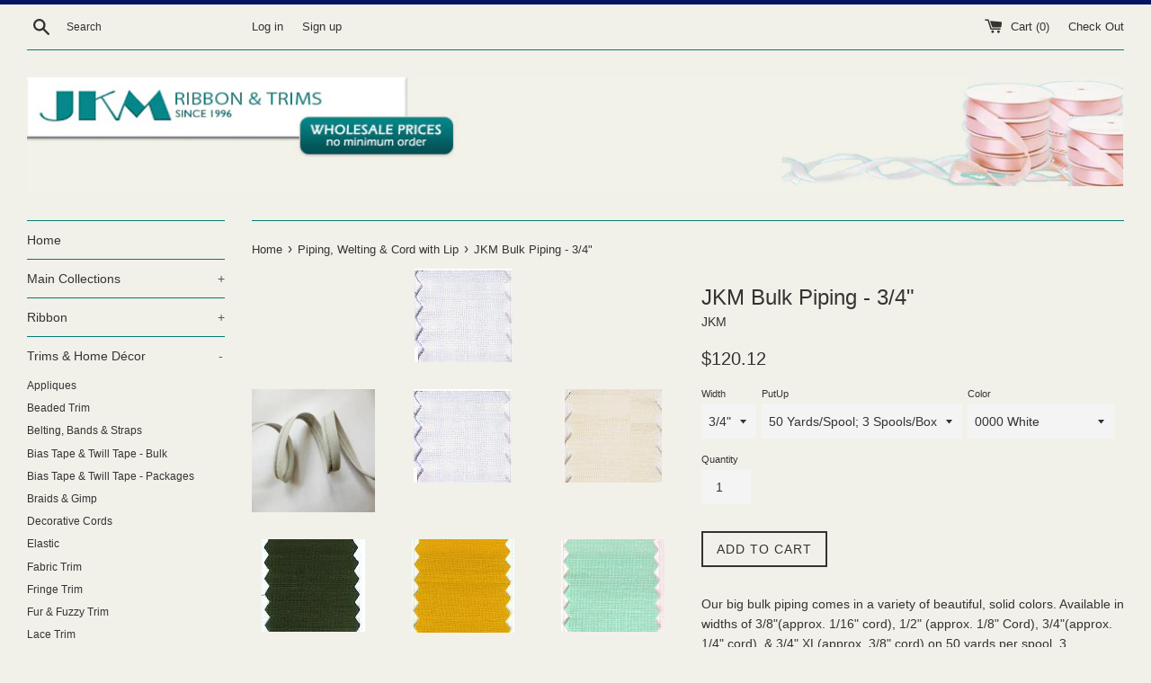

--- FILE ---
content_type: text/html; charset=utf-8
request_url: https://www.jkmribbon.com/collections/piping-welting-cord-with-lip/products/jkm-bulk-piping-3-4
body_size: 43227
content:
<!doctype html>
<!--[if IE 9]> <html class="ie9 supports-no-js" lang="en"> <![endif]-->
<!--[if (gt IE 9)|!(IE)]><!--> <html class="supports-no-js" lang="en"> <!--<![endif]-->
<head>
  <meta name="msvalidate.01" content="1027FE0155ACC5A6EC6956C6BC4B1B9F" />
  <meta name="p:domain_verify" content="1f979bd56241f99531f2217e4fd6357b"/>
  <meta charset="utf-8">
  <meta http-equiv="X-UA-Compatible" content="IE=edge,chrome=1">
  <meta name="viewport" content="width=device-width,initial-scale=1">
  <meta name="theme-color" content="">
  <link rel="canonical" href="https://www.jkmribbon.com/products/jkm-bulk-piping-3-4">

  

  <title>
  Trims &amp; Home Décor | JKM Bulk Piping - 3/4&quot; &ndash; JKM Ribbon &amp; Trims
  </title>

  
    <meta name="description" content="JKM Bulk Piping 50, 145 Yards at wholesale prices up to 70% off retail. JKM Ribbon &amp; Trims has supplied bows, fabrics, ribbons, trim and more.">
  

  <!-- /snippets/social-meta-tags.liquid -->


  <meta property="og:type" content="product">
  <meta property="og:title" content="JKM Bulk Piping - 3/4&quot;">
  
    <meta property="og:image" content="http://www.jkmribbon.com/cdn/shop/products/3855-white-and-natural-bulk-piping-jkm-normal_1204925f-1b3c-46d5-9950-eb227bf463bf_grande.jpg?v=1513556472">
    <meta property="og:image:secure_url" content="https://www.jkmribbon.com/cdn/shop/products/3855-white-and-natural-bulk-piping-jkm-normal_1204925f-1b3c-46d5-9950-eb227bf463bf_grande.jpg?v=1513556472">
  
    <meta property="og:image" content="http://www.jkmribbon.com/cdn/shop/products/0000-white-and-natural-bulk-piping-jkm-normal_9f01a12c-a0a2-47b8-8cd7-fad5bdc67617_grande.jpg?v=1513556472">
    <meta property="og:image:secure_url" content="https://www.jkmribbon.com/cdn/shop/products/0000-white-and-natural-bulk-piping-jkm-normal_9f01a12c-a0a2-47b8-8cd7-fad5bdc67617_grande.jpg?v=1513556472">
  
    <meta property="og:image" content="http://www.jkmribbon.com/cdn/shop/products/xsolid-piping-jkm-34_grande.jpg?v=1530818911">
    <meta property="og:image:secure_url" content="https://www.jkmribbon.com/cdn/shop/products/xsolid-piping-jkm-34_grande.jpg?v=1530818911">
  
  <meta property="og:description" content="Our big bulk piping comes in a variety of beautiful, solid colors. Available in widths of 3/8&quot;(approx. 1/16&quot; cord), 1/2&quot; (approx. 1/8&quot; Cord), 3/4&quot;(approx. 1/4&quot; cord), &amp;amp; 3/4&quot; XL(approx. 3/8&quot; cord) on 50 yards per spool, 3 Spools/Box &amp;amp; 145 yard spools.(Product Characteristic: Fabric Trim) / (Fabric Content: 50% Polyester 50% Cotton)">
  <meta property="og:price:amount" content="98.08">
  <meta property="og:price:currency" content="USD">


  <meta property="og:url" content="https://www.jkmribbon.com/products/jkm-bulk-piping-3-4">

<meta property="og:site_name" content="JKM Ribbon &amp; Trims">




  <meta name="twitter:card" content="summary">


  <meta name="twitter:title" content="JKM Bulk Piping - 3/4&quot;">
  <meta name="twitter:description" content="JKM Bulk Piping 50, 145 Yards at wholesale prices up to 70% off retail. JKM Ribbon &amp; Trims has supplied bows, fabrics, ribbons, trim ...">



  <script>
    document.documentElement.className = document.documentElement.className.replace('supports-no-js', 'supports-js');

    var theme = {
      mapStrings: {
        addressError: "Error looking up that address",
        addressNoResults: "No results for that address",
        addressQueryLimit: "You have exceeded the Google API usage limit. Consider upgrading to a \u003ca href=\"https:\/\/developers.google.com\/maps\/premium\/usage-limits\"\u003ePremium Plan\u003c\/a\u003e.",
        authError: "There was a problem authenticating your Google Maps account."
      }
    }
  </script>

  <link href="//www.jkmribbon.com/cdn/shop/t/5/assets/theme.scss.css?v=78484304853943301521667906582" rel="stylesheet" type="text/css" media="all" />

  <!-- Google Fonts -->
  
  

  <script>window.performance && window.performance.mark && window.performance.mark('shopify.content_for_header.start');</script><meta name="google-site-verification" content="IPnpommJ9GfIQ_L0M1imjPcVilaE1O2NbqXzPCu-mrw">
<meta id="shopify-digital-wallet" name="shopify-digital-wallet" content="/22249099/digital_wallets/dialog">
<meta name="shopify-checkout-api-token" content="c4d6be3e9edc8e6422ae826ab4d6897d">
<link rel="alternate" type="application/json+oembed" href="https://www.jkmribbon.com/products/jkm-bulk-piping-3-4.oembed">
<script async="async" src="/checkouts/internal/preloads.js?locale=en-US"></script>
<link rel="preconnect" href="https://shop.app" crossorigin="anonymous">
<script async="async" src="https://shop.app/checkouts/internal/preloads.js?locale=en-US&shop_id=22249099" crossorigin="anonymous"></script>
<script id="apple-pay-shop-capabilities" type="application/json">{"shopId":22249099,"countryCode":"US","currencyCode":"USD","merchantCapabilities":["supports3DS"],"merchantId":"gid:\/\/shopify\/Shop\/22249099","merchantName":"JKM Ribbon \u0026 Trims","requiredBillingContactFields":["postalAddress","email","phone"],"requiredShippingContactFields":["postalAddress","email","phone"],"shippingType":"shipping","supportedNetworks":["visa","masterCard","amex","discover","elo","jcb"],"total":{"type":"pending","label":"JKM Ribbon \u0026 Trims","amount":"1.00"},"shopifyPaymentsEnabled":true,"supportsSubscriptions":true}</script>
<script id="shopify-features" type="application/json">{"accessToken":"c4d6be3e9edc8e6422ae826ab4d6897d","betas":["rich-media-storefront-analytics"],"domain":"www.jkmribbon.com","predictiveSearch":true,"shopId":22249099,"locale":"en"}</script>
<script>var Shopify = Shopify || {};
Shopify.shop = "jkm-ribbon-trims.myshopify.com";
Shopify.locale = "en";
Shopify.currency = {"active":"USD","rate":"1.0"};
Shopify.country = "US";
Shopify.theme = {"name":"[BoostCommerce] Live theme with filter \u0026 search 1","id":72967585879,"schema_name":"Simple","schema_version":"3.5.1","theme_store_id":null,"role":"main"};
Shopify.theme.handle = "null";
Shopify.theme.style = {"id":null,"handle":null};
Shopify.cdnHost = "www.jkmribbon.com/cdn";
Shopify.routes = Shopify.routes || {};
Shopify.routes.root = "/";</script>
<script type="module">!function(o){(o.Shopify=o.Shopify||{}).modules=!0}(window);</script>
<script>!function(o){function n(){var o=[];function n(){o.push(Array.prototype.slice.apply(arguments))}return n.q=o,n}var t=o.Shopify=o.Shopify||{};t.loadFeatures=n(),t.autoloadFeatures=n()}(window);</script>
<script>
  window.ShopifyPay = window.ShopifyPay || {};
  window.ShopifyPay.apiHost = "shop.app\/pay";
  window.ShopifyPay.redirectState = null;
</script>
<script id="shop-js-analytics" type="application/json">{"pageType":"product"}</script>
<script defer="defer" async type="module" src="//www.jkmribbon.com/cdn/shopifycloud/shop-js/modules/v2/client.init-shop-cart-sync_C5BV16lS.en.esm.js"></script>
<script defer="defer" async type="module" src="//www.jkmribbon.com/cdn/shopifycloud/shop-js/modules/v2/chunk.common_CygWptCX.esm.js"></script>
<script type="module">
  await import("//www.jkmribbon.com/cdn/shopifycloud/shop-js/modules/v2/client.init-shop-cart-sync_C5BV16lS.en.esm.js");
await import("//www.jkmribbon.com/cdn/shopifycloud/shop-js/modules/v2/chunk.common_CygWptCX.esm.js");

  window.Shopify.SignInWithShop?.initShopCartSync?.({"fedCMEnabled":true,"windoidEnabled":true});

</script>
<script>
  window.Shopify = window.Shopify || {};
  if (!window.Shopify.featureAssets) window.Shopify.featureAssets = {};
  window.Shopify.featureAssets['shop-js'] = {"shop-cart-sync":["modules/v2/client.shop-cart-sync_ZFArdW7E.en.esm.js","modules/v2/chunk.common_CygWptCX.esm.js"],"init-fed-cm":["modules/v2/client.init-fed-cm_CmiC4vf6.en.esm.js","modules/v2/chunk.common_CygWptCX.esm.js"],"shop-button":["modules/v2/client.shop-button_tlx5R9nI.en.esm.js","modules/v2/chunk.common_CygWptCX.esm.js"],"shop-cash-offers":["modules/v2/client.shop-cash-offers_DOA2yAJr.en.esm.js","modules/v2/chunk.common_CygWptCX.esm.js","modules/v2/chunk.modal_D71HUcav.esm.js"],"init-windoid":["modules/v2/client.init-windoid_sURxWdc1.en.esm.js","modules/v2/chunk.common_CygWptCX.esm.js"],"shop-toast-manager":["modules/v2/client.shop-toast-manager_ClPi3nE9.en.esm.js","modules/v2/chunk.common_CygWptCX.esm.js"],"init-shop-email-lookup-coordinator":["modules/v2/client.init-shop-email-lookup-coordinator_B8hsDcYM.en.esm.js","modules/v2/chunk.common_CygWptCX.esm.js"],"init-shop-cart-sync":["modules/v2/client.init-shop-cart-sync_C5BV16lS.en.esm.js","modules/v2/chunk.common_CygWptCX.esm.js"],"avatar":["modules/v2/client.avatar_BTnouDA3.en.esm.js"],"pay-button":["modules/v2/client.pay-button_FdsNuTd3.en.esm.js","modules/v2/chunk.common_CygWptCX.esm.js"],"init-customer-accounts":["modules/v2/client.init-customer-accounts_DxDtT_ad.en.esm.js","modules/v2/client.shop-login-button_C5VAVYt1.en.esm.js","modules/v2/chunk.common_CygWptCX.esm.js","modules/v2/chunk.modal_D71HUcav.esm.js"],"init-shop-for-new-customer-accounts":["modules/v2/client.init-shop-for-new-customer-accounts_ChsxoAhi.en.esm.js","modules/v2/client.shop-login-button_C5VAVYt1.en.esm.js","modules/v2/chunk.common_CygWptCX.esm.js","modules/v2/chunk.modal_D71HUcav.esm.js"],"shop-login-button":["modules/v2/client.shop-login-button_C5VAVYt1.en.esm.js","modules/v2/chunk.common_CygWptCX.esm.js","modules/v2/chunk.modal_D71HUcav.esm.js"],"init-customer-accounts-sign-up":["modules/v2/client.init-customer-accounts-sign-up_CPSyQ0Tj.en.esm.js","modules/v2/client.shop-login-button_C5VAVYt1.en.esm.js","modules/v2/chunk.common_CygWptCX.esm.js","modules/v2/chunk.modal_D71HUcav.esm.js"],"shop-follow-button":["modules/v2/client.shop-follow-button_Cva4Ekp9.en.esm.js","modules/v2/chunk.common_CygWptCX.esm.js","modules/v2/chunk.modal_D71HUcav.esm.js"],"checkout-modal":["modules/v2/client.checkout-modal_BPM8l0SH.en.esm.js","modules/v2/chunk.common_CygWptCX.esm.js","modules/v2/chunk.modal_D71HUcav.esm.js"],"lead-capture":["modules/v2/client.lead-capture_Bi8yE_yS.en.esm.js","modules/v2/chunk.common_CygWptCX.esm.js","modules/v2/chunk.modal_D71HUcav.esm.js"],"shop-login":["modules/v2/client.shop-login_D6lNrXab.en.esm.js","modules/v2/chunk.common_CygWptCX.esm.js","modules/v2/chunk.modal_D71HUcav.esm.js"],"payment-terms":["modules/v2/client.payment-terms_CZxnsJam.en.esm.js","modules/v2/chunk.common_CygWptCX.esm.js","modules/v2/chunk.modal_D71HUcav.esm.js"]};
</script>
<script>(function() {
  var isLoaded = false;
  function asyncLoad() {
    if (isLoaded) return;
    isLoaded = true;
    var urls = ["https:\/\/d23dclunsivw3h.cloudfront.net\/redirect-app.js?shop=jkm-ribbon-trims.myshopify.com"];
    for (var i = 0; i < urls.length; i++) {
      var s = document.createElement('script');
      s.type = 'text/javascript';
      s.async = true;
      s.src = urls[i];
      var x = document.getElementsByTagName('script')[0];
      x.parentNode.insertBefore(s, x);
    }
  };
  if(window.attachEvent) {
    window.attachEvent('onload', asyncLoad);
  } else {
    window.addEventListener('load', asyncLoad, false);
  }
})();</script>
<script id="__st">var __st={"a":22249099,"offset":-18000,"reqid":"c261b359-f9fe-42fe-bf4d-7c9ecd04cdf6-1768752270","pageurl":"www.jkmribbon.com\/collections\/piping-welting-cord-with-lip\/products\/jkm-bulk-piping-3-4","u":"1833a43633c4","p":"product","rtyp":"product","rid":88562204693};</script>
<script>window.ShopifyPaypalV4VisibilityTracking = true;</script>
<script id="captcha-bootstrap">!function(){'use strict';const t='contact',e='account',n='new_comment',o=[[t,t],['blogs',n],['comments',n],[t,'customer']],c=[[e,'customer_login'],[e,'guest_login'],[e,'recover_customer_password'],[e,'create_customer']],r=t=>t.map((([t,e])=>`form[action*='/${t}']:not([data-nocaptcha='true']) input[name='form_type'][value='${e}']`)).join(','),a=t=>()=>t?[...document.querySelectorAll(t)].map((t=>t.form)):[];function s(){const t=[...o],e=r(t);return a(e)}const i='password',u='form_key',d=['recaptcha-v3-token','g-recaptcha-response','h-captcha-response',i],f=()=>{try{return window.sessionStorage}catch{return}},m='__shopify_v',_=t=>t.elements[u];function p(t,e,n=!1){try{const o=window.sessionStorage,c=JSON.parse(o.getItem(e)),{data:r}=function(t){const{data:e,action:n}=t;return t[m]||n?{data:e,action:n}:{data:t,action:n}}(c);for(const[e,n]of Object.entries(r))t.elements[e]&&(t.elements[e].value=n);n&&o.removeItem(e)}catch(o){console.error('form repopulation failed',{error:o})}}const l='form_type',E='cptcha';function T(t){t.dataset[E]=!0}const w=window,h=w.document,L='Shopify',v='ce_forms',y='captcha';let A=!1;((t,e)=>{const n=(g='f06e6c50-85a8-45c8-87d0-21a2b65856fe',I='https://cdn.shopify.com/shopifycloud/storefront-forms-hcaptcha/ce_storefront_forms_captcha_hcaptcha.v1.5.2.iife.js',D={infoText:'Protected by hCaptcha',privacyText:'Privacy',termsText:'Terms'},(t,e,n)=>{const o=w[L][v],c=o.bindForm;if(c)return c(t,g,e,D).then(n);var r;o.q.push([[t,g,e,D],n]),r=I,A||(h.body.append(Object.assign(h.createElement('script'),{id:'captcha-provider',async:!0,src:r})),A=!0)});var g,I,D;w[L]=w[L]||{},w[L][v]=w[L][v]||{},w[L][v].q=[],w[L][y]=w[L][y]||{},w[L][y].protect=function(t,e){n(t,void 0,e),T(t)},Object.freeze(w[L][y]),function(t,e,n,w,h,L){const[v,y,A,g]=function(t,e,n){const i=e?o:[],u=t?c:[],d=[...i,...u],f=r(d),m=r(i),_=r(d.filter((([t,e])=>n.includes(e))));return[a(f),a(m),a(_),s()]}(w,h,L),I=t=>{const e=t.target;return e instanceof HTMLFormElement?e:e&&e.form},D=t=>v().includes(t);t.addEventListener('submit',(t=>{const e=I(t);if(!e)return;const n=D(e)&&!e.dataset.hcaptchaBound&&!e.dataset.recaptchaBound,o=_(e),c=g().includes(e)&&(!o||!o.value);(n||c)&&t.preventDefault(),c&&!n&&(function(t){try{if(!f())return;!function(t){const e=f();if(!e)return;const n=_(t);if(!n)return;const o=n.value;o&&e.removeItem(o)}(t);const e=Array.from(Array(32),(()=>Math.random().toString(36)[2])).join('');!function(t,e){_(t)||t.append(Object.assign(document.createElement('input'),{type:'hidden',name:u})),t.elements[u].value=e}(t,e),function(t,e){const n=f();if(!n)return;const o=[...t.querySelectorAll(`input[type='${i}']`)].map((({name:t})=>t)),c=[...d,...o],r={};for(const[a,s]of new FormData(t).entries())c.includes(a)||(r[a]=s);n.setItem(e,JSON.stringify({[m]:1,action:t.action,data:r}))}(t,e)}catch(e){console.error('failed to persist form',e)}}(e),e.submit())}));const S=(t,e)=>{t&&!t.dataset[E]&&(n(t,e.some((e=>e===t))),T(t))};for(const o of['focusin','change'])t.addEventListener(o,(t=>{const e=I(t);D(e)&&S(e,y())}));const B=e.get('form_key'),M=e.get(l),P=B&&M;t.addEventListener('DOMContentLoaded',(()=>{const t=y();if(P)for(const e of t)e.elements[l].value===M&&p(e,B);[...new Set([...A(),...v().filter((t=>'true'===t.dataset.shopifyCaptcha))])].forEach((e=>S(e,t)))}))}(h,new URLSearchParams(w.location.search),n,t,e,['guest_login'])})(!0,!0)}();</script>
<script integrity="sha256-4kQ18oKyAcykRKYeNunJcIwy7WH5gtpwJnB7kiuLZ1E=" data-source-attribution="shopify.loadfeatures" defer="defer" src="//www.jkmribbon.com/cdn/shopifycloud/storefront/assets/storefront/load_feature-a0a9edcb.js" crossorigin="anonymous"></script>
<script crossorigin="anonymous" defer="defer" src="//www.jkmribbon.com/cdn/shopifycloud/storefront/assets/shopify_pay/storefront-65b4c6d7.js?v=20250812"></script>
<script data-source-attribution="shopify.dynamic_checkout.dynamic.init">var Shopify=Shopify||{};Shopify.PaymentButton=Shopify.PaymentButton||{isStorefrontPortableWallets:!0,init:function(){window.Shopify.PaymentButton.init=function(){};var t=document.createElement("script");t.src="https://www.jkmribbon.com/cdn/shopifycloud/portable-wallets/latest/portable-wallets.en.js",t.type="module",document.head.appendChild(t)}};
</script>
<script data-source-attribution="shopify.dynamic_checkout.buyer_consent">
  function portableWalletsHideBuyerConsent(e){var t=document.getElementById("shopify-buyer-consent"),n=document.getElementById("shopify-subscription-policy-button");t&&n&&(t.classList.add("hidden"),t.setAttribute("aria-hidden","true"),n.removeEventListener("click",e))}function portableWalletsShowBuyerConsent(e){var t=document.getElementById("shopify-buyer-consent"),n=document.getElementById("shopify-subscription-policy-button");t&&n&&(t.classList.remove("hidden"),t.removeAttribute("aria-hidden"),n.addEventListener("click",e))}window.Shopify?.PaymentButton&&(window.Shopify.PaymentButton.hideBuyerConsent=portableWalletsHideBuyerConsent,window.Shopify.PaymentButton.showBuyerConsent=portableWalletsShowBuyerConsent);
</script>
<script data-source-attribution="shopify.dynamic_checkout.cart.bootstrap">document.addEventListener("DOMContentLoaded",(function(){function t(){return document.querySelector("shopify-accelerated-checkout-cart, shopify-accelerated-checkout")}if(t())Shopify.PaymentButton.init();else{new MutationObserver((function(e,n){t()&&(Shopify.PaymentButton.init(),n.disconnect())})).observe(document.body,{childList:!0,subtree:!0})}}));
</script>
<link id="shopify-accelerated-checkout-styles" rel="stylesheet" media="screen" href="https://www.jkmribbon.com/cdn/shopifycloud/portable-wallets/latest/accelerated-checkout-backwards-compat.css" crossorigin="anonymous">
<style id="shopify-accelerated-checkout-cart">
        #shopify-buyer-consent {
  margin-top: 1em;
  display: inline-block;
  width: 100%;
}

#shopify-buyer-consent.hidden {
  display: none;
}

#shopify-subscription-policy-button {
  background: none;
  border: none;
  padding: 0;
  text-decoration: underline;
  font-size: inherit;
  cursor: pointer;
}

#shopify-subscription-policy-button::before {
  box-shadow: none;
}

      </style>

<script>window.performance && window.performance.mark && window.performance.mark('shopify.content_for_header.end');</script>

  <script src="//ajax.googleapis.com/ajax/libs/jquery/1.11.0/jquery.min.js" type="text/javascript"></script>
  <script src="//www.jkmribbon.com/cdn/shop/t/5/assets/modernizr.min.js?v=44044439420609591321560367285" type="text/javascript"></script>

  <!--[if (gt IE 9)|!(IE)]><!--><script src="//www.jkmribbon.com/cdn/shop/t/5/assets/lazysizes.min.js?v=71745035489482760341560367284" async="async"></script><!--<![endif]-->
  <!--[if lte IE 9]><script src="//www.jkmribbon.com/cdn/shop/t/5/assets/lazysizes.min.js?v=71745035489482760341560367284"></script><![endif]-->

  
<!--begin-bc-sf-filter-css-->
  <style data-id="bc-sf-filter-style" type="text/css">
      #bc-sf-filter-options-wrapper .bc-sf-filter-option-block .bc-sf-filter-block-title h3,
      #bc-sf-filter-tree-h .bc-sf-filter-option-block .bc-sf-filter-block-title a {color: rgba(51,51,51,1) !important;font-size: 16px !important;text-transform: none !important;}
      #bc-sf-filter-options-wrapper .bc-sf-filter-option-block .bc-sf-filter-block-content ul li a,
      #bc-sf-filter-tree-h .bc-sf-filter-option-block .bc-sf-filter-block-content ul li a {}
      #bc-sf-filter-tree-mobile button {}
    </style><link href="//www.jkmribbon.com/cdn/shop/t/5/assets/bc-sf-filter.scss.css?v=130285542463992572431667906582" rel="stylesheet" type="text/css" media="all" />
<!--start-bc-al-css--><!--end-bc-al-css-->

<!-- Start Widgets Slider CSS --><link href="//www.jkmribbon.com/cdn/shop/t/5/assets/bc-widget-slider.scss.css?v=2543438864943775971560367414" rel="stylesheet" type="text/css" media="all" />
<!-- End Widgets Slider CSS -->

<!--end-bc-sf-filter-css-->

<link href="https://monorail-edge.shopifysvc.com" rel="dns-prefetch">
<script>(function(){if ("sendBeacon" in navigator && "performance" in window) {try {var session_token_from_headers = performance.getEntriesByType('navigation')[0].serverTiming.find(x => x.name == '_s').description;} catch {var session_token_from_headers = undefined;}var session_cookie_matches = document.cookie.match(/_shopify_s=([^;]*)/);var session_token_from_cookie = session_cookie_matches && session_cookie_matches.length === 2 ? session_cookie_matches[1] : "";var session_token = session_token_from_headers || session_token_from_cookie || "";function handle_abandonment_event(e) {var entries = performance.getEntries().filter(function(entry) {return /monorail-edge.shopifysvc.com/.test(entry.name);});if (!window.abandonment_tracked && entries.length === 0) {window.abandonment_tracked = true;var currentMs = Date.now();var navigation_start = performance.timing.navigationStart;var payload = {shop_id: 22249099,url: window.location.href,navigation_start,duration: currentMs - navigation_start,session_token,page_type: "product"};window.navigator.sendBeacon("https://monorail-edge.shopifysvc.com/v1/produce", JSON.stringify({schema_id: "online_store_buyer_site_abandonment/1.1",payload: payload,metadata: {event_created_at_ms: currentMs,event_sent_at_ms: currentMs}}));}}window.addEventListener('pagehide', handle_abandonment_event);}}());</script>
<script id="web-pixels-manager-setup">(function e(e,d,r,n,o){if(void 0===o&&(o={}),!Boolean(null===(a=null===(i=window.Shopify)||void 0===i?void 0:i.analytics)||void 0===a?void 0:a.replayQueue)){var i,a;window.Shopify=window.Shopify||{};var t=window.Shopify;t.analytics=t.analytics||{};var s=t.analytics;s.replayQueue=[],s.publish=function(e,d,r){return s.replayQueue.push([e,d,r]),!0};try{self.performance.mark("wpm:start")}catch(e){}var l=function(){var e={modern:/Edge?\/(1{2}[4-9]|1[2-9]\d|[2-9]\d{2}|\d{4,})\.\d+(\.\d+|)|Firefox\/(1{2}[4-9]|1[2-9]\d|[2-9]\d{2}|\d{4,})\.\d+(\.\d+|)|Chrom(ium|e)\/(9{2}|\d{3,})\.\d+(\.\d+|)|(Maci|X1{2}).+ Version\/(15\.\d+|(1[6-9]|[2-9]\d|\d{3,})\.\d+)([,.]\d+|)( \(\w+\)|)( Mobile\/\w+|) Safari\/|Chrome.+OPR\/(9{2}|\d{3,})\.\d+\.\d+|(CPU[ +]OS|iPhone[ +]OS|CPU[ +]iPhone|CPU IPhone OS|CPU iPad OS)[ +]+(15[._]\d+|(1[6-9]|[2-9]\d|\d{3,})[._]\d+)([._]\d+|)|Android:?[ /-](13[3-9]|1[4-9]\d|[2-9]\d{2}|\d{4,})(\.\d+|)(\.\d+|)|Android.+Firefox\/(13[5-9]|1[4-9]\d|[2-9]\d{2}|\d{4,})\.\d+(\.\d+|)|Android.+Chrom(ium|e)\/(13[3-9]|1[4-9]\d|[2-9]\d{2}|\d{4,})\.\d+(\.\d+|)|SamsungBrowser\/([2-9]\d|\d{3,})\.\d+/,legacy:/Edge?\/(1[6-9]|[2-9]\d|\d{3,})\.\d+(\.\d+|)|Firefox\/(5[4-9]|[6-9]\d|\d{3,})\.\d+(\.\d+|)|Chrom(ium|e)\/(5[1-9]|[6-9]\d|\d{3,})\.\d+(\.\d+|)([\d.]+$|.*Safari\/(?![\d.]+ Edge\/[\d.]+$))|(Maci|X1{2}).+ Version\/(10\.\d+|(1[1-9]|[2-9]\d|\d{3,})\.\d+)([,.]\d+|)( \(\w+\)|)( Mobile\/\w+|) Safari\/|Chrome.+OPR\/(3[89]|[4-9]\d|\d{3,})\.\d+\.\d+|(CPU[ +]OS|iPhone[ +]OS|CPU[ +]iPhone|CPU IPhone OS|CPU iPad OS)[ +]+(10[._]\d+|(1[1-9]|[2-9]\d|\d{3,})[._]\d+)([._]\d+|)|Android:?[ /-](13[3-9]|1[4-9]\d|[2-9]\d{2}|\d{4,})(\.\d+|)(\.\d+|)|Mobile Safari.+OPR\/([89]\d|\d{3,})\.\d+\.\d+|Android.+Firefox\/(13[5-9]|1[4-9]\d|[2-9]\d{2}|\d{4,})\.\d+(\.\d+|)|Android.+Chrom(ium|e)\/(13[3-9]|1[4-9]\d|[2-9]\d{2}|\d{4,})\.\d+(\.\d+|)|Android.+(UC? ?Browser|UCWEB|U3)[ /]?(15\.([5-9]|\d{2,})|(1[6-9]|[2-9]\d|\d{3,})\.\d+)\.\d+|SamsungBrowser\/(5\.\d+|([6-9]|\d{2,})\.\d+)|Android.+MQ{2}Browser\/(14(\.(9|\d{2,})|)|(1[5-9]|[2-9]\d|\d{3,})(\.\d+|))(\.\d+|)|K[Aa][Ii]OS\/(3\.\d+|([4-9]|\d{2,})\.\d+)(\.\d+|)/},d=e.modern,r=e.legacy,n=navigator.userAgent;return n.match(d)?"modern":n.match(r)?"legacy":"unknown"}(),u="modern"===l?"modern":"legacy",c=(null!=n?n:{modern:"",legacy:""})[u],f=function(e){return[e.baseUrl,"/wpm","/b",e.hashVersion,"modern"===e.buildTarget?"m":"l",".js"].join("")}({baseUrl:d,hashVersion:r,buildTarget:u}),m=function(e){var d=e.version,r=e.bundleTarget,n=e.surface,o=e.pageUrl,i=e.monorailEndpoint;return{emit:function(e){var a=e.status,t=e.errorMsg,s=(new Date).getTime(),l=JSON.stringify({metadata:{event_sent_at_ms:s},events:[{schema_id:"web_pixels_manager_load/3.1",payload:{version:d,bundle_target:r,page_url:o,status:a,surface:n,error_msg:t},metadata:{event_created_at_ms:s}}]});if(!i)return console&&console.warn&&console.warn("[Web Pixels Manager] No Monorail endpoint provided, skipping logging."),!1;try{return self.navigator.sendBeacon.bind(self.navigator)(i,l)}catch(e){}var u=new XMLHttpRequest;try{return u.open("POST",i,!0),u.setRequestHeader("Content-Type","text/plain"),u.send(l),!0}catch(e){return console&&console.warn&&console.warn("[Web Pixels Manager] Got an unhandled error while logging to Monorail."),!1}}}}({version:r,bundleTarget:l,surface:e.surface,pageUrl:self.location.href,monorailEndpoint:e.monorailEndpoint});try{o.browserTarget=l,function(e){var d=e.src,r=e.async,n=void 0===r||r,o=e.onload,i=e.onerror,a=e.sri,t=e.scriptDataAttributes,s=void 0===t?{}:t,l=document.createElement("script"),u=document.querySelector("head"),c=document.querySelector("body");if(l.async=n,l.src=d,a&&(l.integrity=a,l.crossOrigin="anonymous"),s)for(var f in s)if(Object.prototype.hasOwnProperty.call(s,f))try{l.dataset[f]=s[f]}catch(e){}if(o&&l.addEventListener("load",o),i&&l.addEventListener("error",i),u)u.appendChild(l);else{if(!c)throw new Error("Did not find a head or body element to append the script");c.appendChild(l)}}({src:f,async:!0,onload:function(){if(!function(){var e,d;return Boolean(null===(d=null===(e=window.Shopify)||void 0===e?void 0:e.analytics)||void 0===d?void 0:d.initialized)}()){var d=window.webPixelsManager.init(e)||void 0;if(d){var r=window.Shopify.analytics;r.replayQueue.forEach((function(e){var r=e[0],n=e[1],o=e[2];d.publishCustomEvent(r,n,o)})),r.replayQueue=[],r.publish=d.publishCustomEvent,r.visitor=d.visitor,r.initialized=!0}}},onerror:function(){return m.emit({status:"failed",errorMsg:"".concat(f," has failed to load")})},sri:function(e){var d=/^sha384-[A-Za-z0-9+/=]+$/;return"string"==typeof e&&d.test(e)}(c)?c:"",scriptDataAttributes:o}),m.emit({status:"loading"})}catch(e){m.emit({status:"failed",errorMsg:(null==e?void 0:e.message)||"Unknown error"})}}})({shopId: 22249099,storefrontBaseUrl: "https://www.jkmribbon.com",extensionsBaseUrl: "https://extensions.shopifycdn.com/cdn/shopifycloud/web-pixels-manager",monorailEndpoint: "https://monorail-edge.shopifysvc.com/unstable/produce_batch",surface: "storefront-renderer",enabledBetaFlags: ["2dca8a86"],webPixelsConfigList: [{"id":"313360471","configuration":"{\"config\":\"{\\\"pixel_id\\\":\\\"G-P3T9KEP70P\\\",\\\"target_country\\\":\\\"US\\\",\\\"gtag_events\\\":[{\\\"type\\\":\\\"begin_checkout\\\",\\\"action_label\\\":\\\"G-P3T9KEP70P\\\"},{\\\"type\\\":\\\"search\\\",\\\"action_label\\\":\\\"G-P3T9KEP70P\\\"},{\\\"type\\\":\\\"view_item\\\",\\\"action_label\\\":[\\\"G-P3T9KEP70P\\\",\\\"MC-XG9221Y488\\\"]},{\\\"type\\\":\\\"purchase\\\",\\\"action_label\\\":[\\\"G-P3T9KEP70P\\\",\\\"MC-XG9221Y488\\\"]},{\\\"type\\\":\\\"page_view\\\",\\\"action_label\\\":[\\\"G-P3T9KEP70P\\\",\\\"MC-XG9221Y488\\\"]},{\\\"type\\\":\\\"add_payment_info\\\",\\\"action_label\\\":\\\"G-P3T9KEP70P\\\"},{\\\"type\\\":\\\"add_to_cart\\\",\\\"action_label\\\":\\\"G-P3T9KEP70P\\\"}],\\\"enable_monitoring_mode\\\":false}\"}","eventPayloadVersion":"v1","runtimeContext":"OPEN","scriptVersion":"b2a88bafab3e21179ed38636efcd8a93","type":"APP","apiClientId":1780363,"privacyPurposes":[],"dataSharingAdjustments":{"protectedCustomerApprovalScopes":["read_customer_address","read_customer_email","read_customer_name","read_customer_personal_data","read_customer_phone"]}},{"id":"133398615","configuration":"{\"pixel_id\":\"2666095780323293\",\"pixel_type\":\"facebook_pixel\",\"metaapp_system_user_token\":\"-\"}","eventPayloadVersion":"v1","runtimeContext":"OPEN","scriptVersion":"ca16bc87fe92b6042fbaa3acc2fbdaa6","type":"APP","apiClientId":2329312,"privacyPurposes":["ANALYTICS","MARKETING","SALE_OF_DATA"],"dataSharingAdjustments":{"protectedCustomerApprovalScopes":["read_customer_address","read_customer_email","read_customer_name","read_customer_personal_data","read_customer_phone"]}},{"id":"50593879","configuration":"{\"tagID\":\"2613796904661\"}","eventPayloadVersion":"v1","runtimeContext":"STRICT","scriptVersion":"18031546ee651571ed29edbe71a3550b","type":"APP","apiClientId":3009811,"privacyPurposes":["ANALYTICS","MARKETING","SALE_OF_DATA"],"dataSharingAdjustments":{"protectedCustomerApprovalScopes":["read_customer_address","read_customer_email","read_customer_name","read_customer_personal_data","read_customer_phone"]}},{"id":"shopify-app-pixel","configuration":"{}","eventPayloadVersion":"v1","runtimeContext":"STRICT","scriptVersion":"0450","apiClientId":"shopify-pixel","type":"APP","privacyPurposes":["ANALYTICS","MARKETING"]},{"id":"shopify-custom-pixel","eventPayloadVersion":"v1","runtimeContext":"LAX","scriptVersion":"0450","apiClientId":"shopify-pixel","type":"CUSTOM","privacyPurposes":["ANALYTICS","MARKETING"]}],isMerchantRequest: false,initData: {"shop":{"name":"JKM Ribbon \u0026 Trims","paymentSettings":{"currencyCode":"USD"},"myshopifyDomain":"jkm-ribbon-trims.myshopify.com","countryCode":"US","storefrontUrl":"https:\/\/www.jkmribbon.com"},"customer":null,"cart":null,"checkout":null,"productVariants":[{"price":{"amount":120.12,"currencyCode":"USD"},"product":{"title":"JKM Bulk Piping - 3\/4\"","vendor":"JKM","id":"88562204693","untranslatedTitle":"JKM Bulk Piping - 3\/4\"","url":"\/products\/jkm-bulk-piping-3-4","type":"Trims \u0026 Home Décor"},"id":"1247761203221","image":{"src":"\/\/www.jkmribbon.com\/cdn\/shop\/products\/0000-white-and-natural-bulk-piping-jkm-normal_9f01a12c-a0a2-47b8-8cd7-fad5bdc67617.jpg?v=1513556472"},"sku":"CECEPCC5-50000","title":"3\/4\" \/ 50 Yards\/Spool; 3 Spools\/Box \/ 0000 White","untranslatedTitle":"3\/4\" \/ 50 Yards\/Spool; 3 Spools\/Box \/ 0000 White"},{"price":{"amount":120.12,"currencyCode":"USD"},"product":{"title":"JKM Bulk Piping - 3\/4\"","vendor":"JKM","id":"88562204693","untranslatedTitle":"JKM Bulk Piping - 3\/4\"","url":"\/products\/jkm-bulk-piping-3-4","type":"Trims \u0026 Home Décor"},"id":"1247761235989","image":{"src":"\/\/www.jkmribbon.com\/cdn\/shop\/products\/3855-white-and-natural-bulk-piping-jkm-normal_1204925f-1b3c-46d5-9950-eb227bf463bf.jpg?v=1513556472"},"sku":"CECEPCC5-53855","title":"3\/4\" \/ 50 Yards\/Spool; 3 Spools\/Box \/ 3855 Natural","untranslatedTitle":"3\/4\" \/ 50 Yards\/Spool; 3 Spools\/Box \/ 3855 Natural"},{"price":{"amount":132.54,"currencyCode":"USD"},"product":{"title":"JKM Bulk Piping - 3\/4\"","vendor":"JKM","id":"88562204693","untranslatedTitle":"JKM Bulk Piping - 3\/4\"","url":"\/products\/jkm-bulk-piping-3-4","type":"Trims \u0026 Home Décor"},"id":"1247761268757","image":{"src":"\/\/www.jkmribbon.com\/cdn\/shop\/products\/10249-solid-color-bulk-piping-jkm-normal_ab7658a1-59a5-4472-8f54-809afb1b6099.jpg?v=1513556472"},"sku":"CECEPCC5-510249","title":"3\/4\" \/ 50 Yards\/Spool; 3 Spools\/Box \/ 10249 Hunter","untranslatedTitle":"3\/4\" \/ 50 Yards\/Spool; 3 Spools\/Box \/ 10249 Hunter"},{"price":{"amount":132.54,"currencyCode":"USD"},"product":{"title":"JKM Bulk Piping - 3\/4\"","vendor":"JKM","id":"88562204693","untranslatedTitle":"JKM Bulk Piping - 3\/4\"","url":"\/products\/jkm-bulk-piping-3-4","type":"Trims \u0026 Home Décor"},"id":"1247761301525","image":{"src":"\/\/www.jkmribbon.com\/cdn\/shop\/products\/1200-solid-color-bulk-piping-jkm-normal_c2718717-4b6c-4e6b-ba3d-3368cc1b190d.jpg?v=1513556472"},"sku":"CECEPCC5-51200","title":"3\/4\" \/ 50 Yards\/Spool; 3 Spools\/Box \/ 1200 Vintage Gold","untranslatedTitle":"3\/4\" \/ 50 Yards\/Spool; 3 Spools\/Box \/ 1200 Vintage Gold"},{"price":{"amount":132.54,"currencyCode":"USD"},"product":{"title":"JKM Bulk Piping - 3\/4\"","vendor":"JKM","id":"88562204693","untranslatedTitle":"JKM Bulk Piping - 3\/4\"","url":"\/products\/jkm-bulk-piping-3-4","type":"Trims \u0026 Home Décor"},"id":"1247761334293","image":{"src":"\/\/www.jkmribbon.com\/cdn\/shop\/products\/1214-solid-color-bulk-piping-jkm-normal_a2a5c163-4338-4a2d-aeef-f3a6dd896aba.jpg?v=1513556472"},"sku":"CECEPCC5-51214","title":"3\/4\" \/ 50 Yards\/Spool; 3 Spools\/Box \/ 1214 Seafoam","untranslatedTitle":"3\/4\" \/ 50 Yards\/Spool; 3 Spools\/Box \/ 1214 Seafoam"},{"price":{"amount":132.54,"currencyCode":"USD"},"product":{"title":"JKM Bulk Piping - 3\/4\"","vendor":"JKM","id":"88562204693","untranslatedTitle":"JKM Bulk Piping - 3\/4\"","url":"\/products\/jkm-bulk-piping-3-4","type":"Trims \u0026 Home Décor"},"id":"1247761367061","image":{"src":"\/\/www.jkmribbon.com\/cdn\/shop\/products\/12153-solid-color-bulk-piping-jkm-normal_9e1d8e90-fa12-4de7-ab26-daa0d1da0601.jpg?v=1513556472"},"sku":"CECEPCC5-512153","title":"3\/4\" \/ 50 Yards\/Spool; 3 Spools\/Box \/ 12153 Wedgewood","untranslatedTitle":"3\/4\" \/ 50 Yards\/Spool; 3 Spools\/Box \/ 12153 Wedgewood"},{"price":{"amount":132.54,"currencyCode":"USD"},"product":{"title":"JKM Bulk Piping - 3\/4\"","vendor":"JKM","id":"88562204693","untranslatedTitle":"JKM Bulk Piping - 3\/4\"","url":"\/products\/jkm-bulk-piping-3-4","type":"Trims \u0026 Home Décor"},"id":"1247761399829","image":{"src":"\/\/www.jkmribbon.com\/cdn\/shop\/products\/1643-solid-color-bulk-piping-jkm-normal_257a7b4e-6251-4ec7-bfc1-d1c329bf3d3c.jpg?v=1513556472"},"sku":"CECEPCC5-51643","title":"3\/4\" \/ 50 Yards\/Spool; 3 Spools\/Box \/ 1643 Misty Green","untranslatedTitle":"3\/4\" \/ 50 Yards\/Spool; 3 Spools\/Box \/ 1643 Misty Green"},{"price":{"amount":132.54,"currencyCode":"USD"},"product":{"title":"JKM Bulk Piping - 3\/4\"","vendor":"JKM","id":"88562204693","untranslatedTitle":"JKM Bulk Piping - 3\/4\"","url":"\/products\/jkm-bulk-piping-3-4","type":"Trims \u0026 Home Décor"},"id":"1247761432597","image":{"src":"\/\/www.jkmribbon.com\/cdn\/shop\/products\/1998-solid-color-bulk-piping-jkm-normal_56197ba7-cd8b-4b85-b6c6-a92b7e829cb7.jpg?v=1513556472"},"sku":"CECEPCC5-51998","title":"3\/4\" \/ 50 Yards\/Spool; 3 Spools\/Box \/ 1998 Mauve","untranslatedTitle":"3\/4\" \/ 50 Yards\/Spool; 3 Spools\/Box \/ 1998 Mauve"},{"price":{"amount":132.54,"currencyCode":"USD"},"product":{"title":"JKM Bulk Piping - 3\/4\"","vendor":"JKM","id":"88562204693","untranslatedTitle":"JKM Bulk Piping - 3\/4\"","url":"\/products\/jkm-bulk-piping-3-4","type":"Trims \u0026 Home Décor"},"id":"1247761465365","image":{"src":"\/\/www.jkmribbon.com\/cdn\/shop\/products\/21392-solid-color-bulk-piping-jkm-normal_fd545bf4-7ed0-4ee2-9d5b-7f833a1d9d1b.jpg?v=1513556472"},"sku":"CECEPCC5-521392","title":"3\/4\" \/ 50 Yards\/Spool; 3 Spools\/Box \/ 21392 Dusty Mauve","untranslatedTitle":"3\/4\" \/ 50 Yards\/Spool; 3 Spools\/Box \/ 21392 Dusty Mauve"},{"price":{"amount":132.54,"currencyCode":"USD"},"product":{"title":"JKM Bulk Piping - 3\/4\"","vendor":"JKM","id":"88562204693","untranslatedTitle":"JKM Bulk Piping - 3\/4\"","url":"\/products\/jkm-bulk-piping-3-4","type":"Trims \u0026 Home Décor"},"id":"1247761498133","image":{"src":"\/\/www.jkmribbon.com\/cdn\/shop\/products\/2230-solid-color-bulk-piping-jkm-normal_5b0e3ebf-3225-4c93-9f39-55fe0b175d0a.jpg?v=1513556472"},"sku":"CECEPCC5-52230","title":"3\/4\" \/ 50 Yards\/Spool; 3 Spools\/Box \/ 2230 Deep Royal","untranslatedTitle":"3\/4\" \/ 50 Yards\/Spool; 3 Spools\/Box \/ 2230 Deep Royal"},{"price":{"amount":132.54,"currencyCode":"USD"},"product":{"title":"JKM Bulk Piping - 3\/4\"","vendor":"JKM","id":"88562204693","untranslatedTitle":"JKM Bulk Piping - 3\/4\"","url":"\/products\/jkm-bulk-piping-3-4","type":"Trims \u0026 Home Décor"},"id":"1247761530901","image":{"src":"\/\/www.jkmribbon.com\/cdn\/shop\/products\/2283-solid-color-bulk-piping-jkm-normal_52a33fa0-fa13-4e0c-a6ef-6c9b56403caf.jpg?v=1513556472"},"sku":"CECEPCC5-52283","title":"3\/4\" \/ 50 Yards\/Spool; 3 Spools\/Box \/ 2283 Grey","untranslatedTitle":"3\/4\" \/ 50 Yards\/Spool; 3 Spools\/Box \/ 2283 Grey"},{"price":{"amount":132.54,"currencyCode":"USD"},"product":{"title":"JKM Bulk Piping - 3\/4\"","vendor":"JKM","id":"88562204693","untranslatedTitle":"JKM Bulk Piping - 3\/4\"","url":"\/products\/jkm-bulk-piping-3-4","type":"Trims \u0026 Home Décor"},"id":"1247761563669","image":{"src":"\/\/www.jkmribbon.com\/cdn\/shop\/products\/2384-solid-color-bulk-piping-jkm-normal_d2d66769-5337-43fd-b6ca-43067f7d2cb5.jpg?v=1513556472"},"sku":"CECEPCC5-52384","title":"3\/4\" \/ 50 Yards\/Spool; 3 Spools\/Box \/ 2384 Blue","untranslatedTitle":"3\/4\" \/ 50 Yards\/Spool; 3 Spools\/Box \/ 2384 Blue"},{"price":{"amount":132.54,"currencyCode":"USD"},"product":{"title":"JKM Bulk Piping - 3\/4\"","vendor":"JKM","id":"88562204693","untranslatedTitle":"JKM Bulk Piping - 3\/4\"","url":"\/products\/jkm-bulk-piping-3-4","type":"Trims \u0026 Home Décor"},"id":"1247761596437","image":{"src":"\/\/www.jkmribbon.com\/cdn\/shop\/products\/3708-solid-color-bulk-piping-jkm-normal_19a57e5e-b2c4-4b00-9c80-2e9b37b4af07.jpg?v=1513556472"},"sku":"CECEPCC5-53708","title":"3\/4\" \/ 50 Yards\/Spool; 3 Spools\/Box \/ 3708 Kilarney","untranslatedTitle":"3\/4\" \/ 50 Yards\/Spool; 3 Spools\/Box \/ 3708 Kilarney"},{"price":{"amount":132.54,"currencyCode":"USD"},"product":{"title":"JKM Bulk Piping - 3\/4\"","vendor":"JKM","id":"88562204693","untranslatedTitle":"JKM Bulk Piping - 3\/4\"","url":"\/products\/jkm-bulk-piping-3-4","type":"Trims \u0026 Home Décor"},"id":"1247761629205","image":{"src":"\/\/www.jkmribbon.com\/cdn\/shop\/products\/5092-solid-color-bulk-piping-jkm-normal_eac5b5f9-f44f-46ff-b871-31776431da35.jpg?v=1513556472"},"sku":"CECEPCC5-55092","title":"3\/4\" \/ 50 Yards\/Spool; 3 Spools\/Box \/ 5092 Baby Pink","untranslatedTitle":"3\/4\" \/ 50 Yards\/Spool; 3 Spools\/Box \/ 5092 Baby Pink"},{"price":{"amount":132.54,"currencyCode":"USD"},"product":{"title":"JKM Bulk Piping - 3\/4\"","vendor":"JKM","id":"88562204693","untranslatedTitle":"JKM Bulk Piping - 3\/4\"","url":"\/products\/jkm-bulk-piping-3-4","type":"Trims \u0026 Home Décor"},"id":"1247761661973","image":{"src":"\/\/www.jkmribbon.com\/cdn\/shop\/products\/5291-solid-color-bulk-piping-jkm-normal_d55ba795-81d0-40b5-9103-38ef71ba2b1b.jpg?v=1513556472"},"sku":"CECEPCC5-55291","title":"3\/4\" \/ 50 Yards\/Spool; 3 Spools\/Box \/ 5291 Vibrant Pink","untranslatedTitle":"3\/4\" \/ 50 Yards\/Spool; 3 Spools\/Box \/ 5291 Vibrant Pink"},{"price":{"amount":132.54,"currencyCode":"USD"},"product":{"title":"JKM Bulk Piping - 3\/4\"","vendor":"JKM","id":"88562204693","untranslatedTitle":"JKM Bulk Piping - 3\/4\"","url":"\/products\/jkm-bulk-piping-3-4","type":"Trims \u0026 Home Décor"},"id":"1247761694741","image":{"src":"\/\/www.jkmribbon.com\/cdn\/shop\/products\/5549-solid-color-bulk-piping-jkm-normal_8c4953a6-c405-47c5-933f-9eaa30ca31fb.jpg?v=1513556472"},"sku":"CECEPCC5-55549","title":"3\/4\" \/ 50 Yards\/Spool; 3 Spools\/Box \/ 5549 Orange","untranslatedTitle":"3\/4\" \/ 50 Yards\/Spool; 3 Spools\/Box \/ 5549 Orange"},{"price":{"amount":132.54,"currencyCode":"USD"},"product":{"title":"JKM Bulk Piping - 3\/4\"","vendor":"JKM","id":"88562204693","untranslatedTitle":"JKM Bulk Piping - 3\/4\"","url":"\/products\/jkm-bulk-piping-3-4","type":"Trims \u0026 Home Décor"},"id":"1247761727509","image":{"src":"\/\/www.jkmribbon.com\/cdn\/shop\/products\/5588-solid-color-bulk-piping-jkm-normal_0c9e76b3-8fe7-4f14-8d98-da177a0066ae.jpg?v=1513556472"},"sku":"CECEPCC5-55588","title":"3\/4\" \/ 50 Yards\/Spool; 3 Spools\/Box \/ 5588 Burgundy","untranslatedTitle":"3\/4\" \/ 50 Yards\/Spool; 3 Spools\/Box \/ 5588 Burgundy"},{"price":{"amount":132.54,"currencyCode":"USD"},"product":{"title":"JKM Bulk Piping - 3\/4\"","vendor":"JKM","id":"88562204693","untranslatedTitle":"JKM Bulk Piping - 3\/4\"","url":"\/products\/jkm-bulk-piping-3-4","type":"Trims \u0026 Home Décor"},"id":"1247761760277","image":{"src":"\/\/www.jkmribbon.com\/cdn\/shop\/products\/6009-solid-color-bulk-piping-jkm-normal_091e72a4-1a0b-4cc3-b49b-9bfbddf60ce8.jpg?v=1513556472"},"sku":"CECEPCC5-56009","title":"3\/4\" \/ 50 Yards\/Spool; 3 Spools\/Box \/ 6009 Brown","untranslatedTitle":"3\/4\" \/ 50 Yards\/Spool; 3 Spools\/Box \/ 6009 Brown"},{"price":{"amount":132.54,"currencyCode":"USD"},"product":{"title":"JKM Bulk Piping - 3\/4\"","vendor":"JKM","id":"88562204693","untranslatedTitle":"JKM Bulk Piping - 3\/4\"","url":"\/products\/jkm-bulk-piping-3-4","type":"Trims \u0026 Home Décor"},"id":"1247761793045","image":{"src":"\/\/www.jkmribbon.com\/cdn\/shop\/products\/6130-solid-color-bulk-piping-jkm-normal_be5d41ad-0343-4c77-bf92-37feaf22dab2.jpg?v=1513556472"},"sku":"CECEPCC5-56130","title":"3\/4\" \/ 50 Yards\/Spool; 3 Spools\/Box \/ 6130 Chocolate","untranslatedTitle":"3\/4\" \/ 50 Yards\/Spool; 3 Spools\/Box \/ 6130 Chocolate"},{"price":{"amount":132.54,"currencyCode":"USD"},"product":{"title":"JKM Bulk Piping - 3\/4\"","vendor":"JKM","id":"88562204693","untranslatedTitle":"JKM Bulk Piping - 3\/4\"","url":"\/products\/jkm-bulk-piping-3-4","type":"Trims \u0026 Home Décor"},"id":"1247761825813","image":{"src":"\/\/www.jkmribbon.com\/cdn\/shop\/products\/6421-solid-color-bulk-piping-jkm-normal_2c47e381-e719-4eb8-8928-4dba0a3163c2.jpg?v=1513556472"},"sku":"CECEPCC5-56421","title":"3\/4\" \/ 50 Yards\/Spool; 3 Spools\/Box \/ 6421 Yellow","untranslatedTitle":"3\/4\" \/ 50 Yards\/Spool; 3 Spools\/Box \/ 6421 Yellow"},{"price":{"amount":132.54,"currencyCode":"USD"},"product":{"title":"JKM Bulk Piping - 3\/4\"","vendor":"JKM","id":"88562204693","untranslatedTitle":"JKM Bulk Piping - 3\/4\"","url":"\/products\/jkm-bulk-piping-3-4","type":"Trims \u0026 Home Décor"},"id":"1247761858581","image":{"src":"\/\/www.jkmribbon.com\/cdn\/shop\/products\/6600-solid-color-bulk-piping-jkm-normal_4ba8a07e-d7f1-4180-8c00-23d2e40741a0.jpg?v=1513556472"},"sku":"CECEPCC5-56600","title":"3\/4\" \/ 50 Yards\/Spool; 3 Spools\/Box \/ 6600 Lavender","untranslatedTitle":"3\/4\" \/ 50 Yards\/Spool; 3 Spools\/Box \/ 6600 Lavender"},{"price":{"amount":132.54,"currencyCode":"USD"},"product":{"title":"JKM Bulk Piping - 3\/4\"","vendor":"JKM","id":"88562204693","untranslatedTitle":"JKM Bulk Piping - 3\/4\"","url":"\/products\/jkm-bulk-piping-3-4","type":"Trims \u0026 Home Décor"},"id":"1247761891349","image":{"src":"\/\/www.jkmribbon.com\/cdn\/shop\/products\/6830-solid-color-bulk-piping-jkm-normal_89af3fe9-db67-4f3b-9839-cfb2b876ff91.jpg?v=1513556472"},"sku":"CECEPCC5-56830","title":"3\/4\" \/ 50 Yards\/Spool; 3 Spools\/Box \/ 6830 Purple","untranslatedTitle":"3\/4\" \/ 50 Yards\/Spool; 3 Spools\/Box \/ 6830 Purple"},{"price":{"amount":132.54,"currencyCode":"USD"},"product":{"title":"JKM Bulk Piping - 3\/4\"","vendor":"JKM","id":"88562204693","untranslatedTitle":"JKM Bulk Piping - 3\/4\"","url":"\/products\/jkm-bulk-piping-3-4","type":"Trims \u0026 Home Décor"},"id":"1247761989653","image":{"src":"\/\/www.jkmribbon.com\/cdn\/shop\/products\/7198-solid-color-bulk-piping-jkm-normal_415c712d-a6a6-45e5-ace4-5bcb38dc0095.jpg?v=1513556472"},"sku":"CECEPCC5-57198","title":"3\/4\" \/ 50 Yards\/Spool; 3 Spools\/Box \/ 7198 Bel Blue","untranslatedTitle":"3\/4\" \/ 50 Yards\/Spool; 3 Spools\/Box \/ 7198 Bel Blue"},{"price":{"amount":132.54,"currencyCode":"USD"},"product":{"title":"JKM Bulk Piping - 3\/4\"","vendor":"JKM","id":"88562204693","untranslatedTitle":"JKM Bulk Piping - 3\/4\"","url":"\/products\/jkm-bulk-piping-3-4","type":"Trims \u0026 Home Décor"},"id":"1247762055189","image":{"src":"\/\/www.jkmribbon.com\/cdn\/shop\/products\/8156-solid-color-bulk-piping-jkm-normal_be6d6b42-8862-4d7e-8378-9abf1c2b43c1.jpg?v=1513556472"},"sku":"CECEPCC5-58156","title":"3\/4\" \/ 50 Yards\/Spool; 3 Spools\/Box \/ 8156 Teal","untranslatedTitle":"3\/4\" \/ 50 Yards\/Spool; 3 Spools\/Box \/ 8156 Teal"},{"price":{"amount":132.54,"currencyCode":"USD"},"product":{"title":"JKM Bulk Piping - 3\/4\"","vendor":"JKM","id":"88562204693","untranslatedTitle":"JKM Bulk Piping - 3\/4\"","url":"\/products\/jkm-bulk-piping-3-4","type":"Trims \u0026 Home Décor"},"id":"1247762153493","image":{"src":"\/\/www.jkmribbon.com\/cdn\/shop\/products\/90201-solid-color-bulk-piping-jkm-normal_9b95be4e-9a55-400a-aab8-fe36d134951b.jpg?v=1513556472"},"sku":"CECEPCC5-590201","title":"3\/4\" \/ 50 Yards\/Spool; 3 Spools\/Box \/ 90201 Spring Gold","untranslatedTitle":"3\/4\" \/ 50 Yards\/Spool; 3 Spools\/Box \/ 90201 Spring Gold"},{"price":{"amount":132.54,"currencyCode":"USD"},"product":{"title":"JKM Bulk Piping - 3\/4\"","vendor":"JKM","id":"88562204693","untranslatedTitle":"JKM Bulk Piping - 3\/4\"","url":"\/products\/jkm-bulk-piping-3-4","type":"Trims \u0026 Home Décor"},"id":"1247762219029","image":{"src":"\/\/www.jkmribbon.com\/cdn\/shop\/products\/9021-solid-color-bulk-piping-jkm-normal_9b407688-a2d1-4c49-9acc-73384b6ecf88.jpg?v=1513556472"},"sku":"CECEPCC5-59021","title":"3\/4\" \/ 50 Yards\/Spool; 3 Spools\/Box \/ 9021 Navy","untranslatedTitle":"3\/4\" \/ 50 Yards\/Spool; 3 Spools\/Box \/ 9021 Navy"},{"price":{"amount":132.54,"currencyCode":"USD"},"product":{"title":"JKM Bulk Piping - 3\/4\"","vendor":"JKM","id":"88562204693","untranslatedTitle":"JKM Bulk Piping - 3\/4\"","url":"\/products\/jkm-bulk-piping-3-4","type":"Trims \u0026 Home Décor"},"id":"1247762317333","image":{"src":"\/\/www.jkmribbon.com\/cdn\/shop\/products\/9025-solid-color-bulk-piping-jkm-normal_d185460a-2b4c-4abf-9bbf-b6937c9f6d5c.jpg?v=1513556472"},"sku":"CECEPCC5-59025","title":"3\/4\" \/ 50 Yards\/Spool; 3 Spools\/Box \/ 9025 Royal","untranslatedTitle":"3\/4\" \/ 50 Yards\/Spool; 3 Spools\/Box \/ 9025 Royal"},{"price":{"amount":132.54,"currencyCode":"USD"},"product":{"title":"JKM Bulk Piping - 3\/4\"","vendor":"JKM","id":"88562204693","untranslatedTitle":"JKM Bulk Piping - 3\/4\"","url":"\/products\/jkm-bulk-piping-3-4","type":"Trims \u0026 Home Décor"},"id":"1247762382869","image":{"src":"\/\/www.jkmribbon.com\/cdn\/shop\/products\/90278-solid-color-bulk-piping-jkm-normal_8f564557-01c5-4868-9a55-782a46d4a9ef.jpg?v=1513556472"},"sku":"CECEPCC5-590278","title":"3\/4\" \/ 50 Yards\/Spool; 3 Spools\/Box \/ 90278 Apricot","untranslatedTitle":"3\/4\" \/ 50 Yards\/Spool; 3 Spools\/Box \/ 90278 Apricot"},{"price":{"amount":132.54,"currencyCode":"USD"},"product":{"title":"JKM Bulk Piping - 3\/4\"","vendor":"JKM","id":"88562204693","untranslatedTitle":"JKM Bulk Piping - 3\/4\"","url":"\/products\/jkm-bulk-piping-3-4","type":"Trims \u0026 Home Décor"},"id":"1247762481173","image":{"src":"\/\/www.jkmribbon.com\/cdn\/shop\/products\/9212-solid-color-bulk-piping-jkm-normal_a4e2d2a9-6f6c-44f0-868f-8b0e5541a702.jpg?v=1513556472"},"sku":"CECEPCC5-59212","title":"3\/4\" \/ 50 Yards\/Spool; 3 Spools\/Box \/ 9212 Khaki","untranslatedTitle":"3\/4\" \/ 50 Yards\/Spool; 3 Spools\/Box \/ 9212 Khaki"},{"price":{"amount":132.54,"currencyCode":"USD"},"product":{"title":"JKM Bulk Piping - 3\/4\"","vendor":"JKM","id":"88562204693","untranslatedTitle":"JKM Bulk Piping - 3\/4\"","url":"\/products\/jkm-bulk-piping-3-4","type":"Trims \u0026 Home Décor"},"id":"1247762546709","image":{"src":"\/\/www.jkmribbon.com\/cdn\/shop\/products\/9223-solid-color-bulk-piping-jkm-normal_05b0016c-75f7-4c12-8992-4c1081c3a5ed.jpg?v=1513556472"},"sku":"CECEPCC5-59223","title":"3\/4\" \/ 50 Yards\/Spool; 3 Spools\/Box \/ 9223 Pink","untranslatedTitle":"3\/4\" \/ 50 Yards\/Spool; 3 Spools\/Box \/ 9223 Pink"},{"price":{"amount":132.54,"currencyCode":"USD"},"product":{"title":"JKM Bulk Piping - 3\/4\"","vendor":"JKM","id":"88562204693","untranslatedTitle":"JKM Bulk Piping - 3\/4\"","url":"\/products\/jkm-bulk-piping-3-4","type":"Trims \u0026 Home Décor"},"id":"1247762645013","image":{"src":"\/\/www.jkmribbon.com\/cdn\/shop\/products\/96186-solid-color-bulk-piping-jkm-normal_0cb38773-cd95-48fb-b319-8b807272ace7.jpg?v=1513556472"},"sku":"CECEPCC5-596186","title":"3\/4\" \/ 50 Yards\/Spool; 3 Spools\/Box \/ 96186 Sea Blue","untranslatedTitle":"3\/4\" \/ 50 Yards\/Spool; 3 Spools\/Box \/ 96186 Sea Blue"},{"price":{"amount":132.54,"currencyCode":"USD"},"product":{"title":"JKM Bulk Piping - 3\/4\"","vendor":"JKM","id":"88562204693","untranslatedTitle":"JKM Bulk Piping - 3\/4\"","url":"\/products\/jkm-bulk-piping-3-4","type":"Trims \u0026 Home Décor"},"id":"1247762710549","image":{"src":"\/\/www.jkmribbon.com\/cdn\/shop\/products\/9703-solid-color-bulk-piping-jkm-normal_88765906-6786-45f2-8fc1-e9e4b78e46f2.jpg?v=1513556472"},"sku":"CECEPCC5-59703","title":"3\/4\" \/ 50 Yards\/Spool; 3 Spools\/Box \/ 9703 Red","untranslatedTitle":"3\/4\" \/ 50 Yards\/Spool; 3 Spools\/Box \/ 9703 Red"},{"price":{"amount":132.54,"currencyCode":"USD"},"product":{"title":"JKM Bulk Piping - 3\/4\"","vendor":"JKM","id":"88562204693","untranslatedTitle":"JKM Bulk Piping - 3\/4\"","url":"\/products\/jkm-bulk-piping-3-4","type":"Trims \u0026 Home Décor"},"id":"1247762808853","image":{"src":"\/\/www.jkmribbon.com\/cdn\/shop\/products\/9999-solid-color-bulk-piping-jkm-normal_f19d1748-1653-4b0f-a30a-d367c0af1746.jpg?v=1513556472"},"sku":"CECEPCC5-59999","title":"3\/4\" \/ 50 Yards\/Spool; 3 Spools\/Box \/ 9999 Black","untranslatedTitle":"3\/4\" \/ 50 Yards\/Spool; 3 Spools\/Box \/ 9999 Black"},{"price":{"amount":138.27,"currencyCode":"USD"},"product":{"title":"JKM Bulk Piping - 3\/4\"","vendor":"JKM","id":"88562204693","untranslatedTitle":"JKM Bulk Piping - 3\/4\"","url":"\/products\/jkm-bulk-piping-3-4","type":"Trims \u0026 Home Décor"},"id":"1247762874389","image":{"src":"\/\/www.jkmribbon.com\/cdn\/shop\/products\/33646-denim-bulk-piping-jkm-normal_ebc7075c-2f85-40f1-aec1-52ec7c9e69f8.jpg?v=1513556472"},"sku":"CECEPCD5-533646","title":"3\/4\" \/ 50 Yards\/Spool; 3 Spools\/Box \/ 33646 Denim","untranslatedTitle":"3\/4\" \/ 50 Yards\/Spool; 3 Spools\/Box \/ 33646 Denim"},{"price":{"amount":98.08,"currencyCode":"USD"},"product":{"title":"JKM Bulk Piping - 3\/4\"","vendor":"JKM","id":"88562204693","untranslatedTitle":"JKM Bulk Piping - 3\/4\"","url":"\/products\/jkm-bulk-piping-3-4","type":"Trims \u0026 Home Décor"},"id":"1247762939925","image":{"src":"\/\/www.jkmribbon.com\/cdn\/shop\/products\/0000-big-bulk-piping-jkm-normal_7b58115f-6ac8-4a20-8797-75f98fd4afdc.jpg?v=1513556472"},"sku":"CECEPCC4-50000","title":"3\/4\" \/ 145 Yards\/Spool \/ 0000 White","untranslatedTitle":"3\/4\" \/ 145 Yards\/Spool \/ 0000 White"},{"price":{"amount":98.08,"currencyCode":"USD"},"product":{"title":"JKM Bulk Piping - 3\/4\"","vendor":"JKM","id":"88562204693","untranslatedTitle":"JKM Bulk Piping - 3\/4\"","url":"\/products\/jkm-bulk-piping-3-4","type":"Trims \u0026 Home Décor"},"id":"1247762972693","image":{"src":"\/\/www.jkmribbon.com\/cdn\/shop\/products\/3855-big-bulk-piping-jkm-normal_98a41b3b-cfff-4bbd-a607-3ae9cde8f1c6.jpg?v=1513556472"},"sku":"CECEPCC4-53855","title":"3\/4\" \/ 145 Yards\/Spool \/ 3855 Natural","untranslatedTitle":"3\/4\" \/ 145 Yards\/Spool \/ 3855 Natural"},{"price":{"amount":113.32,"currencyCode":"USD"},"product":{"title":"JKM Bulk Piping - 3\/4\"","vendor":"JKM","id":"88562204693","untranslatedTitle":"JKM Bulk Piping - 3\/4\"","url":"\/products\/jkm-bulk-piping-3-4","type":"Trims \u0026 Home Décor"},"id":"1247763005461","image":{"src":"\/\/www.jkmribbon.com\/cdn\/shop\/products\/10249-big-bulk-piping-jkm-normal_bab1d774-9b59-42f8-8164-ad8140dd7a8c.jpg?v=1513556472"},"sku":"CECEPCC4-510249","title":"3\/4\" \/ 145 Yards\/Spool \/ 10249 Hunter","untranslatedTitle":"3\/4\" \/ 145 Yards\/Spool \/ 10249 Hunter"},{"price":{"amount":113.32,"currencyCode":"USD"},"product":{"title":"JKM Bulk Piping - 3\/4\"","vendor":"JKM","id":"88562204693","untranslatedTitle":"JKM Bulk Piping - 3\/4\"","url":"\/products\/jkm-bulk-piping-3-4","type":"Trims \u0026 Home Décor"},"id":"1247763038229","image":{"src":"\/\/www.jkmribbon.com\/cdn\/shop\/products\/12153-big-bulk-piping-jkm-normal_1d46b8d3-0edd-40cb-b10b-e77bcd4a9a88.jpg?v=1513556472"},"sku":"CECEPCC4-512153","title":"3\/4\" \/ 145 Yards\/Spool \/ 12153 Wedgewood","untranslatedTitle":"3\/4\" \/ 145 Yards\/Spool \/ 12153 Wedgewood"},{"price":{"amount":113.32,"currencyCode":"USD"},"product":{"title":"JKM Bulk Piping - 3\/4\"","vendor":"JKM","id":"88562204693","untranslatedTitle":"JKM Bulk Piping - 3\/4\"","url":"\/products\/jkm-bulk-piping-3-4","type":"Trims \u0026 Home Décor"},"id":"1247763070997","image":{"src":"\/\/www.jkmribbon.com\/cdn\/shop\/products\/1643-big-bulk-piping-jkm-normal_670a8ea3-6f64-4793-817c-87624451c0a4.jpg?v=1513556472"},"sku":"CECEPCC4-51643","title":"3\/4\" \/ 145 Yards\/Spool \/ 1643 Misty Green","untranslatedTitle":"3\/4\" \/ 145 Yards\/Spool \/ 1643 Misty Green"},{"price":{"amount":113.32,"currencyCode":"USD"},"product":{"title":"JKM Bulk Piping - 3\/4\"","vendor":"JKM","id":"88562204693","untranslatedTitle":"JKM Bulk Piping - 3\/4\"","url":"\/products\/jkm-bulk-piping-3-4","type":"Trims \u0026 Home Décor"},"id":"1247763103765","image":{"src":"\/\/www.jkmribbon.com\/cdn\/shop\/products\/1998-big-bulk-piping-jkm-normal_f325e3ab-5ea4-408d-8653-6de9d8874dd2.jpg?v=1513556472"},"sku":"CECEPCC4-51998","title":"3\/4\" \/ 145 Yards\/Spool \/ 1998 Mauve","untranslatedTitle":"3\/4\" \/ 145 Yards\/Spool \/ 1998 Mauve"},{"price":{"amount":113.32,"currencyCode":"USD"},"product":{"title":"JKM Bulk Piping - 3\/4\"","vendor":"JKM","id":"88562204693","untranslatedTitle":"JKM Bulk Piping - 3\/4\"","url":"\/products\/jkm-bulk-piping-3-4","type":"Trims \u0026 Home Décor"},"id":"1247763136533","image":{"src":"\/\/www.jkmribbon.com\/cdn\/shop\/products\/21392-big-bulk-piping-jkm-normal_c67ba935-23e2-425e-9fd0-e082e932134c.jpg?v=1513556472"},"sku":"CECEPCC4-521392","title":"3\/4\" \/ 145 Yards\/Spool \/ 21392 Dusty Mauve","untranslatedTitle":"3\/4\" \/ 145 Yards\/Spool \/ 21392 Dusty Mauve"},{"price":{"amount":113.32,"currencyCode":"USD"},"product":{"title":"JKM Bulk Piping - 3\/4\"","vendor":"JKM","id":"88562204693","untranslatedTitle":"JKM Bulk Piping - 3\/4\"","url":"\/products\/jkm-bulk-piping-3-4","type":"Trims \u0026 Home Décor"},"id":"1247763169301","image":{"src":"\/\/www.jkmribbon.com\/cdn\/shop\/products\/2283-big-bulk-piping-jkm-normal_d0f4567c-cef0-4f57-adbc-015b50989a1d.jpg?v=1513556472"},"sku":"CECEPCC4-52283","title":"3\/4\" \/ 145 Yards\/Spool \/ 2283 Grey","untranslatedTitle":"3\/4\" \/ 145 Yards\/Spool \/ 2283 Grey"},{"price":{"amount":113.32,"currencyCode":"USD"},"product":{"title":"JKM Bulk Piping - 3\/4\"","vendor":"JKM","id":"88562204693","untranslatedTitle":"JKM Bulk Piping - 3\/4\"","url":"\/products\/jkm-bulk-piping-3-4","type":"Trims \u0026 Home Décor"},"id":"1247763202069","image":{"src":"\/\/www.jkmribbon.com\/cdn\/shop\/products\/2384-big-bulk-piping-jkm-normal_ca4a342e-120d-48b9-9b5c-1fbea9f9f740.jpg?v=1513556472"},"sku":"CECEPCC4-52384","title":"3\/4\" \/ 145 Yards\/Spool \/ 2384 Blue","untranslatedTitle":"3\/4\" \/ 145 Yards\/Spool \/ 2384 Blue"},{"price":{"amount":113.32,"currencyCode":"USD"},"product":{"title":"JKM Bulk Piping - 3\/4\"","vendor":"JKM","id":"88562204693","untranslatedTitle":"JKM Bulk Piping - 3\/4\"","url":"\/products\/jkm-bulk-piping-3-4","type":"Trims \u0026 Home Décor"},"id":"1247763234837","image":{"src":"\/\/www.jkmribbon.com\/cdn\/shop\/products\/5092-big-bulk-piping-jkm-normal_f8a62bf9-25a5-47af-8b2f-0d38282d8366.jpg?v=1513556472"},"sku":"CECEPCC4-55092","title":"3\/4\" \/ 145 Yards\/Spool \/ 5092 Baby Pink","untranslatedTitle":"3\/4\" \/ 145 Yards\/Spool \/ 5092 Baby Pink"},{"price":{"amount":113.32,"currencyCode":"USD"},"product":{"title":"JKM Bulk Piping - 3\/4\"","vendor":"JKM","id":"88562204693","untranslatedTitle":"JKM Bulk Piping - 3\/4\"","url":"\/products\/jkm-bulk-piping-3-4","type":"Trims \u0026 Home Décor"},"id":"1247763267605","image":{"src":"\/\/www.jkmribbon.com\/cdn\/shop\/products\/5291-big-bulk-piping-jkm-normal_0b6849c7-1929-4362-8b0b-d351b818ff63.jpg?v=1513556472"},"sku":"CECEPCC4-55291","title":"3\/4\" \/ 145 Yards\/Spool \/ 5291 Vibrant Pink","untranslatedTitle":"3\/4\" \/ 145 Yards\/Spool \/ 5291 Vibrant Pink"},{"price":{"amount":113.32,"currencyCode":"USD"},"product":{"title":"JKM Bulk Piping - 3\/4\"","vendor":"JKM","id":"88562204693","untranslatedTitle":"JKM Bulk Piping - 3\/4\"","url":"\/products\/jkm-bulk-piping-3-4","type":"Trims \u0026 Home Décor"},"id":"1247763300373","image":{"src":"\/\/www.jkmribbon.com\/cdn\/shop\/products\/5588-big-bulk-piping-jkm-normal_43796cbc-028c-4f8b-8f38-2533729dafdc.jpg?v=1513556472"},"sku":"CECEPCC4-55588","title":"3\/4\" \/ 145 Yards\/Spool \/ 5588 Burgundy","untranslatedTitle":"3\/4\" \/ 145 Yards\/Spool \/ 5588 Burgundy"},{"price":{"amount":113.32,"currencyCode":"USD"},"product":{"title":"JKM Bulk Piping - 3\/4\"","vendor":"JKM","id":"88562204693","untranslatedTitle":"JKM Bulk Piping - 3\/4\"","url":"\/products\/jkm-bulk-piping-3-4","type":"Trims \u0026 Home Décor"},"id":"1247763333141","image":{"src":"\/\/www.jkmribbon.com\/cdn\/shop\/products\/6421-big-bulk-piping-jkm-normal_21753d23-6257-4b96-9209-cffe3f27e3cc.jpg?v=1513556472"},"sku":"CECEPCC4-56421","title":"3\/4\" \/ 145 Yards\/Spool \/ 6421 Yellow","untranslatedTitle":"3\/4\" \/ 145 Yards\/Spool \/ 6421 Yellow"},{"price":{"amount":113.32,"currencyCode":"USD"},"product":{"title":"JKM Bulk Piping - 3\/4\"","vendor":"JKM","id":"88562204693","untranslatedTitle":"JKM Bulk Piping - 3\/4\"","url":"\/products\/jkm-bulk-piping-3-4","type":"Trims \u0026 Home Décor"},"id":"1247763365909","image":{"src":"\/\/www.jkmribbon.com\/cdn\/shop\/products\/7198-big-bulk-piping-jkm-normal_1c47dda6-c626-46c0-b0b8-3597202a1c45.jpg?v=1513556472"},"sku":"CECEPCC4-57198","title":"3\/4\" \/ 145 Yards\/Spool \/ 7198 Bel Blue","untranslatedTitle":"3\/4\" \/ 145 Yards\/Spool \/ 7198 Bel Blue"},{"price":{"amount":113.32,"currencyCode":"USD"},"product":{"title":"JKM Bulk Piping - 3\/4\"","vendor":"JKM","id":"88562204693","untranslatedTitle":"JKM Bulk Piping - 3\/4\"","url":"\/products\/jkm-bulk-piping-3-4","type":"Trims \u0026 Home Décor"},"id":"1247763398677","image":{"src":"\/\/www.jkmribbon.com\/cdn\/shop\/products\/9021-big-bulk-piping-jkm-normal_a7460afc-b648-4654-9e2a-0f8ab3b1b90d.jpg?v=1513556472"},"sku":"CECEPCC4-59021","title":"3\/4\" \/ 145 Yards\/Spool \/ 9021 Navy","untranslatedTitle":"3\/4\" \/ 145 Yards\/Spool \/ 9021 Navy"},{"price":{"amount":113.32,"currencyCode":"USD"},"product":{"title":"JKM Bulk Piping - 3\/4\"","vendor":"JKM","id":"88562204693","untranslatedTitle":"JKM Bulk Piping - 3\/4\"","url":"\/products\/jkm-bulk-piping-3-4","type":"Trims \u0026 Home Décor"},"id":"1247763431445","image":{"src":"\/\/www.jkmribbon.com\/cdn\/shop\/products\/9025-big-bulk-piping-jkm-normal_e977a07b-d52f-4c8f-a8e6-fe164ceec518.jpg?v=1513556472"},"sku":"CECEPCC4-59025","title":"3\/4\" \/ 145 Yards\/Spool \/ 9025 Royal","untranslatedTitle":"3\/4\" \/ 145 Yards\/Spool \/ 9025 Royal"},{"price":{"amount":113.32,"currencyCode":"USD"},"product":{"title":"JKM Bulk Piping - 3\/4\"","vendor":"JKM","id":"88562204693","untranslatedTitle":"JKM Bulk Piping - 3\/4\"","url":"\/products\/jkm-bulk-piping-3-4","type":"Trims \u0026 Home Décor"},"id":"1247763464213","image":{"src":"\/\/www.jkmribbon.com\/cdn\/shop\/products\/9212-big-bulk-piping-jkm-normal_078cf9b7-c549-42eb-9473-438b3cd7a224.jpg?v=1513556472"},"sku":"CECEPCC4-59212","title":"3\/4\" \/ 145 Yards\/Spool \/ 9212 Khaki","untranslatedTitle":"3\/4\" \/ 145 Yards\/Spool \/ 9212 Khaki"},{"price":{"amount":113.32,"currencyCode":"USD"},"product":{"title":"JKM Bulk Piping - 3\/4\"","vendor":"JKM","id":"88562204693","untranslatedTitle":"JKM Bulk Piping - 3\/4\"","url":"\/products\/jkm-bulk-piping-3-4","type":"Trims \u0026 Home Décor"},"id":"1247763496981","image":{"src":"\/\/www.jkmribbon.com\/cdn\/shop\/products\/96186-big-bulk-piping-jkm-normal_6d7bb520-e1f3-4bec-bc97-1481e7ba1a80.jpg?v=1513556472"},"sku":"CECEPCC4-596186","title":"3\/4\" \/ 145 Yards\/Spool \/ 96186 Sea Blue","untranslatedTitle":"3\/4\" \/ 145 Yards\/Spool \/ 96186 Sea Blue"},{"price":{"amount":113.32,"currencyCode":"USD"},"product":{"title":"JKM Bulk Piping - 3\/4\"","vendor":"JKM","id":"88562204693","untranslatedTitle":"JKM Bulk Piping - 3\/4\"","url":"\/products\/jkm-bulk-piping-3-4","type":"Trims \u0026 Home Décor"},"id":"1247763529749","image":{"src":"\/\/www.jkmribbon.com\/cdn\/shop\/products\/9703-big-bulk-piping-jkm-normal_871abf7d-9cc9-4514-9fa0-47c76f1628b6.jpg?v=1513556472"},"sku":"CECEPCC4-59703","title":"3\/4\" \/ 145 Yards\/Spool \/ 9703 Red","untranslatedTitle":"3\/4\" \/ 145 Yards\/Spool \/ 9703 Red"},{"price":{"amount":113.32,"currencyCode":"USD"},"product":{"title":"JKM Bulk Piping - 3\/4\"","vendor":"JKM","id":"88562204693","untranslatedTitle":"JKM Bulk Piping - 3\/4\"","url":"\/products\/jkm-bulk-piping-3-4","type":"Trims \u0026 Home Décor"},"id":"1247763562517","image":{"src":"\/\/www.jkmribbon.com\/cdn\/shop\/products\/9999-big-bulk-piping-jkm-normal_ff98bb94-9664-4af0-9b36-74133b71c829.jpg?v=1513556472"},"sku":"CECEPCC4-59999","title":"3\/4\" \/ 145 Yards\/Spool \/ 9999 Black","untranslatedTitle":"3\/4\" \/ 145 Yards\/Spool \/ 9999 Black"},{"price":{"amount":117.68,"currencyCode":"USD"},"product":{"title":"JKM Bulk Piping - 3\/4\"","vendor":"JKM","id":"88562204693","untranslatedTitle":"JKM Bulk Piping - 3\/4\"","url":"\/products\/jkm-bulk-piping-3-4","type":"Trims \u0026 Home Décor"},"id":"1247763595285","image":{"src":"\/\/www.jkmribbon.com\/cdn\/shop\/products\/33646-big-bulk-denim-piping-jkm-normal_4b38c13f-98bb-4451-aeeb-78a2cb1761db.jpg?v=1513556472"},"sku":"CECEPCD4-533646","title":"3\/4\" \/ 145 Yards\/Spool \/ 33646 Denim","untranslatedTitle":"3\/4\" \/ 145 Yards\/Spool \/ 33646 Denim"}],"purchasingCompany":null},},"https://www.jkmribbon.com/cdn","fcfee988w5aeb613cpc8e4bc33m6693e112",{"modern":"","legacy":""},{"shopId":"22249099","storefrontBaseUrl":"https:\/\/www.jkmribbon.com","extensionBaseUrl":"https:\/\/extensions.shopifycdn.com\/cdn\/shopifycloud\/web-pixels-manager","surface":"storefront-renderer","enabledBetaFlags":"[\"2dca8a86\"]","isMerchantRequest":"false","hashVersion":"fcfee988w5aeb613cpc8e4bc33m6693e112","publish":"custom","events":"[[\"page_viewed\",{}],[\"product_viewed\",{\"productVariant\":{\"price\":{\"amount\":120.12,\"currencyCode\":\"USD\"},\"product\":{\"title\":\"JKM Bulk Piping - 3\/4\\\"\",\"vendor\":\"JKM\",\"id\":\"88562204693\",\"untranslatedTitle\":\"JKM Bulk Piping - 3\/4\\\"\",\"url\":\"\/products\/jkm-bulk-piping-3-4\",\"type\":\"Trims \u0026 Home Décor\"},\"id\":\"1247761203221\",\"image\":{\"src\":\"\/\/www.jkmribbon.com\/cdn\/shop\/products\/0000-white-and-natural-bulk-piping-jkm-normal_9f01a12c-a0a2-47b8-8cd7-fad5bdc67617.jpg?v=1513556472\"},\"sku\":\"CECEPCC5-50000\",\"title\":\"3\/4\\\" \/ 50 Yards\/Spool; 3 Spools\/Box \/ 0000 White\",\"untranslatedTitle\":\"3\/4\\\" \/ 50 Yards\/Spool; 3 Spools\/Box \/ 0000 White\"}}]]"});</script><script>
  window.ShopifyAnalytics = window.ShopifyAnalytics || {};
  window.ShopifyAnalytics.meta = window.ShopifyAnalytics.meta || {};
  window.ShopifyAnalytics.meta.currency = 'USD';
  var meta = {"product":{"id":88562204693,"gid":"gid:\/\/shopify\/Product\/88562204693","vendor":"JKM","type":"Trims \u0026 Home Décor","handle":"jkm-bulk-piping-3-4","variants":[{"id":1247761203221,"price":12012,"name":"JKM Bulk Piping - 3\/4\" - 3\/4\" \/ 50 Yards\/Spool; 3 Spools\/Box \/ 0000 White","public_title":"3\/4\" \/ 50 Yards\/Spool; 3 Spools\/Box \/ 0000 White","sku":"CECEPCC5-50000"},{"id":1247761235989,"price":12012,"name":"JKM Bulk Piping - 3\/4\" - 3\/4\" \/ 50 Yards\/Spool; 3 Spools\/Box \/ 3855 Natural","public_title":"3\/4\" \/ 50 Yards\/Spool; 3 Spools\/Box \/ 3855 Natural","sku":"CECEPCC5-53855"},{"id":1247761268757,"price":13254,"name":"JKM Bulk Piping - 3\/4\" - 3\/4\" \/ 50 Yards\/Spool; 3 Spools\/Box \/ 10249 Hunter","public_title":"3\/4\" \/ 50 Yards\/Spool; 3 Spools\/Box \/ 10249 Hunter","sku":"CECEPCC5-510249"},{"id":1247761301525,"price":13254,"name":"JKM Bulk Piping - 3\/4\" - 3\/4\" \/ 50 Yards\/Spool; 3 Spools\/Box \/ 1200 Vintage Gold","public_title":"3\/4\" \/ 50 Yards\/Spool; 3 Spools\/Box \/ 1200 Vintage Gold","sku":"CECEPCC5-51200"},{"id":1247761334293,"price":13254,"name":"JKM Bulk Piping - 3\/4\" - 3\/4\" \/ 50 Yards\/Spool; 3 Spools\/Box \/ 1214 Seafoam","public_title":"3\/4\" \/ 50 Yards\/Spool; 3 Spools\/Box \/ 1214 Seafoam","sku":"CECEPCC5-51214"},{"id":1247761367061,"price":13254,"name":"JKM Bulk Piping - 3\/4\" - 3\/4\" \/ 50 Yards\/Spool; 3 Spools\/Box \/ 12153 Wedgewood","public_title":"3\/4\" \/ 50 Yards\/Spool; 3 Spools\/Box \/ 12153 Wedgewood","sku":"CECEPCC5-512153"},{"id":1247761399829,"price":13254,"name":"JKM Bulk Piping - 3\/4\" - 3\/4\" \/ 50 Yards\/Spool; 3 Spools\/Box \/ 1643 Misty Green","public_title":"3\/4\" \/ 50 Yards\/Spool; 3 Spools\/Box \/ 1643 Misty Green","sku":"CECEPCC5-51643"},{"id":1247761432597,"price":13254,"name":"JKM Bulk Piping - 3\/4\" - 3\/4\" \/ 50 Yards\/Spool; 3 Spools\/Box \/ 1998 Mauve","public_title":"3\/4\" \/ 50 Yards\/Spool; 3 Spools\/Box \/ 1998 Mauve","sku":"CECEPCC5-51998"},{"id":1247761465365,"price":13254,"name":"JKM Bulk Piping - 3\/4\" - 3\/4\" \/ 50 Yards\/Spool; 3 Spools\/Box \/ 21392 Dusty Mauve","public_title":"3\/4\" \/ 50 Yards\/Spool; 3 Spools\/Box \/ 21392 Dusty Mauve","sku":"CECEPCC5-521392"},{"id":1247761498133,"price":13254,"name":"JKM Bulk Piping - 3\/4\" - 3\/4\" \/ 50 Yards\/Spool; 3 Spools\/Box \/ 2230 Deep Royal","public_title":"3\/4\" \/ 50 Yards\/Spool; 3 Spools\/Box \/ 2230 Deep Royal","sku":"CECEPCC5-52230"},{"id":1247761530901,"price":13254,"name":"JKM Bulk Piping - 3\/4\" - 3\/4\" \/ 50 Yards\/Spool; 3 Spools\/Box \/ 2283 Grey","public_title":"3\/4\" \/ 50 Yards\/Spool; 3 Spools\/Box \/ 2283 Grey","sku":"CECEPCC5-52283"},{"id":1247761563669,"price":13254,"name":"JKM Bulk Piping - 3\/4\" - 3\/4\" \/ 50 Yards\/Spool; 3 Spools\/Box \/ 2384 Blue","public_title":"3\/4\" \/ 50 Yards\/Spool; 3 Spools\/Box \/ 2384 Blue","sku":"CECEPCC5-52384"},{"id":1247761596437,"price":13254,"name":"JKM Bulk Piping - 3\/4\" - 3\/4\" \/ 50 Yards\/Spool; 3 Spools\/Box \/ 3708 Kilarney","public_title":"3\/4\" \/ 50 Yards\/Spool; 3 Spools\/Box \/ 3708 Kilarney","sku":"CECEPCC5-53708"},{"id":1247761629205,"price":13254,"name":"JKM Bulk Piping - 3\/4\" - 3\/4\" \/ 50 Yards\/Spool; 3 Spools\/Box \/ 5092 Baby Pink","public_title":"3\/4\" \/ 50 Yards\/Spool; 3 Spools\/Box \/ 5092 Baby Pink","sku":"CECEPCC5-55092"},{"id":1247761661973,"price":13254,"name":"JKM Bulk Piping - 3\/4\" - 3\/4\" \/ 50 Yards\/Spool; 3 Spools\/Box \/ 5291 Vibrant Pink","public_title":"3\/4\" \/ 50 Yards\/Spool; 3 Spools\/Box \/ 5291 Vibrant Pink","sku":"CECEPCC5-55291"},{"id":1247761694741,"price":13254,"name":"JKM Bulk Piping - 3\/4\" - 3\/4\" \/ 50 Yards\/Spool; 3 Spools\/Box \/ 5549 Orange","public_title":"3\/4\" \/ 50 Yards\/Spool; 3 Spools\/Box \/ 5549 Orange","sku":"CECEPCC5-55549"},{"id":1247761727509,"price":13254,"name":"JKM Bulk Piping - 3\/4\" - 3\/4\" \/ 50 Yards\/Spool; 3 Spools\/Box \/ 5588 Burgundy","public_title":"3\/4\" \/ 50 Yards\/Spool; 3 Spools\/Box \/ 5588 Burgundy","sku":"CECEPCC5-55588"},{"id":1247761760277,"price":13254,"name":"JKM Bulk Piping - 3\/4\" - 3\/4\" \/ 50 Yards\/Spool; 3 Spools\/Box \/ 6009 Brown","public_title":"3\/4\" \/ 50 Yards\/Spool; 3 Spools\/Box \/ 6009 Brown","sku":"CECEPCC5-56009"},{"id":1247761793045,"price":13254,"name":"JKM Bulk Piping - 3\/4\" - 3\/4\" \/ 50 Yards\/Spool; 3 Spools\/Box \/ 6130 Chocolate","public_title":"3\/4\" \/ 50 Yards\/Spool; 3 Spools\/Box \/ 6130 Chocolate","sku":"CECEPCC5-56130"},{"id":1247761825813,"price":13254,"name":"JKM Bulk Piping - 3\/4\" - 3\/4\" \/ 50 Yards\/Spool; 3 Spools\/Box \/ 6421 Yellow","public_title":"3\/4\" \/ 50 Yards\/Spool; 3 Spools\/Box \/ 6421 Yellow","sku":"CECEPCC5-56421"},{"id":1247761858581,"price":13254,"name":"JKM Bulk Piping - 3\/4\" - 3\/4\" \/ 50 Yards\/Spool; 3 Spools\/Box \/ 6600 Lavender","public_title":"3\/4\" \/ 50 Yards\/Spool; 3 Spools\/Box \/ 6600 Lavender","sku":"CECEPCC5-56600"},{"id":1247761891349,"price":13254,"name":"JKM Bulk Piping - 3\/4\" - 3\/4\" \/ 50 Yards\/Spool; 3 Spools\/Box \/ 6830 Purple","public_title":"3\/4\" \/ 50 Yards\/Spool; 3 Spools\/Box \/ 6830 Purple","sku":"CECEPCC5-56830"},{"id":1247761989653,"price":13254,"name":"JKM Bulk Piping - 3\/4\" - 3\/4\" \/ 50 Yards\/Spool; 3 Spools\/Box \/ 7198 Bel Blue","public_title":"3\/4\" \/ 50 Yards\/Spool; 3 Spools\/Box \/ 7198 Bel Blue","sku":"CECEPCC5-57198"},{"id":1247762055189,"price":13254,"name":"JKM Bulk Piping - 3\/4\" - 3\/4\" \/ 50 Yards\/Spool; 3 Spools\/Box \/ 8156 Teal","public_title":"3\/4\" \/ 50 Yards\/Spool; 3 Spools\/Box \/ 8156 Teal","sku":"CECEPCC5-58156"},{"id":1247762153493,"price":13254,"name":"JKM Bulk Piping - 3\/4\" - 3\/4\" \/ 50 Yards\/Spool; 3 Spools\/Box \/ 90201 Spring Gold","public_title":"3\/4\" \/ 50 Yards\/Spool; 3 Spools\/Box \/ 90201 Spring Gold","sku":"CECEPCC5-590201"},{"id":1247762219029,"price":13254,"name":"JKM Bulk Piping - 3\/4\" - 3\/4\" \/ 50 Yards\/Spool; 3 Spools\/Box \/ 9021 Navy","public_title":"3\/4\" \/ 50 Yards\/Spool; 3 Spools\/Box \/ 9021 Navy","sku":"CECEPCC5-59021"},{"id":1247762317333,"price":13254,"name":"JKM Bulk Piping - 3\/4\" - 3\/4\" \/ 50 Yards\/Spool; 3 Spools\/Box \/ 9025 Royal","public_title":"3\/4\" \/ 50 Yards\/Spool; 3 Spools\/Box \/ 9025 Royal","sku":"CECEPCC5-59025"},{"id":1247762382869,"price":13254,"name":"JKM Bulk Piping - 3\/4\" - 3\/4\" \/ 50 Yards\/Spool; 3 Spools\/Box \/ 90278 Apricot","public_title":"3\/4\" \/ 50 Yards\/Spool; 3 Spools\/Box \/ 90278 Apricot","sku":"CECEPCC5-590278"},{"id":1247762481173,"price":13254,"name":"JKM Bulk Piping - 3\/4\" - 3\/4\" \/ 50 Yards\/Spool; 3 Spools\/Box \/ 9212 Khaki","public_title":"3\/4\" \/ 50 Yards\/Spool; 3 Spools\/Box \/ 9212 Khaki","sku":"CECEPCC5-59212"},{"id":1247762546709,"price":13254,"name":"JKM Bulk Piping - 3\/4\" - 3\/4\" \/ 50 Yards\/Spool; 3 Spools\/Box \/ 9223 Pink","public_title":"3\/4\" \/ 50 Yards\/Spool; 3 Spools\/Box \/ 9223 Pink","sku":"CECEPCC5-59223"},{"id":1247762645013,"price":13254,"name":"JKM Bulk Piping - 3\/4\" - 3\/4\" \/ 50 Yards\/Spool; 3 Spools\/Box \/ 96186 Sea Blue","public_title":"3\/4\" \/ 50 Yards\/Spool; 3 Spools\/Box \/ 96186 Sea Blue","sku":"CECEPCC5-596186"},{"id":1247762710549,"price":13254,"name":"JKM Bulk Piping - 3\/4\" - 3\/4\" \/ 50 Yards\/Spool; 3 Spools\/Box \/ 9703 Red","public_title":"3\/4\" \/ 50 Yards\/Spool; 3 Spools\/Box \/ 9703 Red","sku":"CECEPCC5-59703"},{"id":1247762808853,"price":13254,"name":"JKM Bulk Piping - 3\/4\" - 3\/4\" \/ 50 Yards\/Spool; 3 Spools\/Box \/ 9999 Black","public_title":"3\/4\" \/ 50 Yards\/Spool; 3 Spools\/Box \/ 9999 Black","sku":"CECEPCC5-59999"},{"id":1247762874389,"price":13827,"name":"JKM Bulk Piping - 3\/4\" - 3\/4\" \/ 50 Yards\/Spool; 3 Spools\/Box \/ 33646 Denim","public_title":"3\/4\" \/ 50 Yards\/Spool; 3 Spools\/Box \/ 33646 Denim","sku":"CECEPCD5-533646"},{"id":1247762939925,"price":9808,"name":"JKM Bulk Piping - 3\/4\" - 3\/4\" \/ 145 Yards\/Spool \/ 0000 White","public_title":"3\/4\" \/ 145 Yards\/Spool \/ 0000 White","sku":"CECEPCC4-50000"},{"id":1247762972693,"price":9808,"name":"JKM Bulk Piping - 3\/4\" - 3\/4\" \/ 145 Yards\/Spool \/ 3855 Natural","public_title":"3\/4\" \/ 145 Yards\/Spool \/ 3855 Natural","sku":"CECEPCC4-53855"},{"id":1247763005461,"price":11332,"name":"JKM Bulk Piping - 3\/4\" - 3\/4\" \/ 145 Yards\/Spool \/ 10249 Hunter","public_title":"3\/4\" \/ 145 Yards\/Spool \/ 10249 Hunter","sku":"CECEPCC4-510249"},{"id":1247763038229,"price":11332,"name":"JKM Bulk Piping - 3\/4\" - 3\/4\" \/ 145 Yards\/Spool \/ 12153 Wedgewood","public_title":"3\/4\" \/ 145 Yards\/Spool \/ 12153 Wedgewood","sku":"CECEPCC4-512153"},{"id":1247763070997,"price":11332,"name":"JKM Bulk Piping - 3\/4\" - 3\/4\" \/ 145 Yards\/Spool \/ 1643 Misty Green","public_title":"3\/4\" \/ 145 Yards\/Spool \/ 1643 Misty Green","sku":"CECEPCC4-51643"},{"id":1247763103765,"price":11332,"name":"JKM Bulk Piping - 3\/4\" - 3\/4\" \/ 145 Yards\/Spool \/ 1998 Mauve","public_title":"3\/4\" \/ 145 Yards\/Spool \/ 1998 Mauve","sku":"CECEPCC4-51998"},{"id":1247763136533,"price":11332,"name":"JKM Bulk Piping - 3\/4\" - 3\/4\" \/ 145 Yards\/Spool \/ 21392 Dusty Mauve","public_title":"3\/4\" \/ 145 Yards\/Spool \/ 21392 Dusty Mauve","sku":"CECEPCC4-521392"},{"id":1247763169301,"price":11332,"name":"JKM Bulk Piping - 3\/4\" - 3\/4\" \/ 145 Yards\/Spool \/ 2283 Grey","public_title":"3\/4\" \/ 145 Yards\/Spool \/ 2283 Grey","sku":"CECEPCC4-52283"},{"id":1247763202069,"price":11332,"name":"JKM Bulk Piping - 3\/4\" - 3\/4\" \/ 145 Yards\/Spool \/ 2384 Blue","public_title":"3\/4\" \/ 145 Yards\/Spool \/ 2384 Blue","sku":"CECEPCC4-52384"},{"id":1247763234837,"price":11332,"name":"JKM Bulk Piping - 3\/4\" - 3\/4\" \/ 145 Yards\/Spool \/ 5092 Baby Pink","public_title":"3\/4\" \/ 145 Yards\/Spool \/ 5092 Baby Pink","sku":"CECEPCC4-55092"},{"id":1247763267605,"price":11332,"name":"JKM Bulk Piping - 3\/4\" - 3\/4\" \/ 145 Yards\/Spool \/ 5291 Vibrant Pink","public_title":"3\/4\" \/ 145 Yards\/Spool \/ 5291 Vibrant Pink","sku":"CECEPCC4-55291"},{"id":1247763300373,"price":11332,"name":"JKM Bulk Piping - 3\/4\" - 3\/4\" \/ 145 Yards\/Spool \/ 5588 Burgundy","public_title":"3\/4\" \/ 145 Yards\/Spool \/ 5588 Burgundy","sku":"CECEPCC4-55588"},{"id":1247763333141,"price":11332,"name":"JKM Bulk Piping - 3\/4\" - 3\/4\" \/ 145 Yards\/Spool \/ 6421 Yellow","public_title":"3\/4\" \/ 145 Yards\/Spool \/ 6421 Yellow","sku":"CECEPCC4-56421"},{"id":1247763365909,"price":11332,"name":"JKM Bulk Piping - 3\/4\" - 3\/4\" \/ 145 Yards\/Spool \/ 7198 Bel Blue","public_title":"3\/4\" \/ 145 Yards\/Spool \/ 7198 Bel Blue","sku":"CECEPCC4-57198"},{"id":1247763398677,"price":11332,"name":"JKM Bulk Piping - 3\/4\" - 3\/4\" \/ 145 Yards\/Spool \/ 9021 Navy","public_title":"3\/4\" \/ 145 Yards\/Spool \/ 9021 Navy","sku":"CECEPCC4-59021"},{"id":1247763431445,"price":11332,"name":"JKM Bulk Piping - 3\/4\" - 3\/4\" \/ 145 Yards\/Spool \/ 9025 Royal","public_title":"3\/4\" \/ 145 Yards\/Spool \/ 9025 Royal","sku":"CECEPCC4-59025"},{"id":1247763464213,"price":11332,"name":"JKM Bulk Piping - 3\/4\" - 3\/4\" \/ 145 Yards\/Spool \/ 9212 Khaki","public_title":"3\/4\" \/ 145 Yards\/Spool \/ 9212 Khaki","sku":"CECEPCC4-59212"},{"id":1247763496981,"price":11332,"name":"JKM Bulk Piping - 3\/4\" - 3\/4\" \/ 145 Yards\/Spool \/ 96186 Sea Blue","public_title":"3\/4\" \/ 145 Yards\/Spool \/ 96186 Sea Blue","sku":"CECEPCC4-596186"},{"id":1247763529749,"price":11332,"name":"JKM Bulk Piping - 3\/4\" - 3\/4\" \/ 145 Yards\/Spool \/ 9703 Red","public_title":"3\/4\" \/ 145 Yards\/Spool \/ 9703 Red","sku":"CECEPCC4-59703"},{"id":1247763562517,"price":11332,"name":"JKM Bulk Piping - 3\/4\" - 3\/4\" \/ 145 Yards\/Spool \/ 9999 Black","public_title":"3\/4\" \/ 145 Yards\/Spool \/ 9999 Black","sku":"CECEPCC4-59999"},{"id":1247763595285,"price":11768,"name":"JKM Bulk Piping - 3\/4\" - 3\/4\" \/ 145 Yards\/Spool \/ 33646 Denim","public_title":"3\/4\" \/ 145 Yards\/Spool \/ 33646 Denim","sku":"CECEPCD4-533646"}],"remote":false},"page":{"pageType":"product","resourceType":"product","resourceId":88562204693,"requestId":"c261b359-f9fe-42fe-bf4d-7c9ecd04cdf6-1768752270"}};
  for (var attr in meta) {
    window.ShopifyAnalytics.meta[attr] = meta[attr];
  }
</script>
<script class="analytics">
  (function () {
    var customDocumentWrite = function(content) {
      var jquery = null;

      if (window.jQuery) {
        jquery = window.jQuery;
      } else if (window.Checkout && window.Checkout.$) {
        jquery = window.Checkout.$;
      }

      if (jquery) {
        jquery('body').append(content);
      }
    };

    var hasLoggedConversion = function(token) {
      if (token) {
        return document.cookie.indexOf('loggedConversion=' + token) !== -1;
      }
      return false;
    }

    var setCookieIfConversion = function(token) {
      if (token) {
        var twoMonthsFromNow = new Date(Date.now());
        twoMonthsFromNow.setMonth(twoMonthsFromNow.getMonth() + 2);

        document.cookie = 'loggedConversion=' + token + '; expires=' + twoMonthsFromNow;
      }
    }

    var trekkie = window.ShopifyAnalytics.lib = window.trekkie = window.trekkie || [];
    if (trekkie.integrations) {
      return;
    }
    trekkie.methods = [
      'identify',
      'page',
      'ready',
      'track',
      'trackForm',
      'trackLink'
    ];
    trekkie.factory = function(method) {
      return function() {
        var args = Array.prototype.slice.call(arguments);
        args.unshift(method);
        trekkie.push(args);
        return trekkie;
      };
    };
    for (var i = 0; i < trekkie.methods.length; i++) {
      var key = trekkie.methods[i];
      trekkie[key] = trekkie.factory(key);
    }
    trekkie.load = function(config) {
      trekkie.config = config || {};
      trekkie.config.initialDocumentCookie = document.cookie;
      var first = document.getElementsByTagName('script')[0];
      var script = document.createElement('script');
      script.type = 'text/javascript';
      script.onerror = function(e) {
        var scriptFallback = document.createElement('script');
        scriptFallback.type = 'text/javascript';
        scriptFallback.onerror = function(error) {
                var Monorail = {
      produce: function produce(monorailDomain, schemaId, payload) {
        var currentMs = new Date().getTime();
        var event = {
          schema_id: schemaId,
          payload: payload,
          metadata: {
            event_created_at_ms: currentMs,
            event_sent_at_ms: currentMs
          }
        };
        return Monorail.sendRequest("https://" + monorailDomain + "/v1/produce", JSON.stringify(event));
      },
      sendRequest: function sendRequest(endpointUrl, payload) {
        // Try the sendBeacon API
        if (window && window.navigator && typeof window.navigator.sendBeacon === 'function' && typeof window.Blob === 'function' && !Monorail.isIos12()) {
          var blobData = new window.Blob([payload], {
            type: 'text/plain'
          });

          if (window.navigator.sendBeacon(endpointUrl, blobData)) {
            return true;
          } // sendBeacon was not successful

        } // XHR beacon

        var xhr = new XMLHttpRequest();

        try {
          xhr.open('POST', endpointUrl);
          xhr.setRequestHeader('Content-Type', 'text/plain');
          xhr.send(payload);
        } catch (e) {
          console.log(e);
        }

        return false;
      },
      isIos12: function isIos12() {
        return window.navigator.userAgent.lastIndexOf('iPhone; CPU iPhone OS 12_') !== -1 || window.navigator.userAgent.lastIndexOf('iPad; CPU OS 12_') !== -1;
      }
    };
    Monorail.produce('monorail-edge.shopifysvc.com',
      'trekkie_storefront_load_errors/1.1',
      {shop_id: 22249099,
      theme_id: 72967585879,
      app_name: "storefront",
      context_url: window.location.href,
      source_url: "//www.jkmribbon.com/cdn/s/trekkie.storefront.cd680fe47e6c39ca5d5df5f0a32d569bc48c0f27.min.js"});

        };
        scriptFallback.async = true;
        scriptFallback.src = '//www.jkmribbon.com/cdn/s/trekkie.storefront.cd680fe47e6c39ca5d5df5f0a32d569bc48c0f27.min.js';
        first.parentNode.insertBefore(scriptFallback, first);
      };
      script.async = true;
      script.src = '//www.jkmribbon.com/cdn/s/trekkie.storefront.cd680fe47e6c39ca5d5df5f0a32d569bc48c0f27.min.js';
      first.parentNode.insertBefore(script, first);
    };
    trekkie.load(
      {"Trekkie":{"appName":"storefront","development":false,"defaultAttributes":{"shopId":22249099,"isMerchantRequest":null,"themeId":72967585879,"themeCityHash":"5423804612662631005","contentLanguage":"en","currency":"USD","eventMetadataId":"b9b28630-4a0b-49b0-aed8-c9d9a98e9612"},"isServerSideCookieWritingEnabled":true,"monorailRegion":"shop_domain","enabledBetaFlags":["65f19447"]},"Session Attribution":{},"S2S":{"facebookCapiEnabled":false,"source":"trekkie-storefront-renderer","apiClientId":580111}}
    );

    var loaded = false;
    trekkie.ready(function() {
      if (loaded) return;
      loaded = true;

      window.ShopifyAnalytics.lib = window.trekkie;

      var originalDocumentWrite = document.write;
      document.write = customDocumentWrite;
      try { window.ShopifyAnalytics.merchantGoogleAnalytics.call(this); } catch(error) {};
      document.write = originalDocumentWrite;

      window.ShopifyAnalytics.lib.page(null,{"pageType":"product","resourceType":"product","resourceId":88562204693,"requestId":"c261b359-f9fe-42fe-bf4d-7c9ecd04cdf6-1768752270","shopifyEmitted":true});

      var match = window.location.pathname.match(/checkouts\/(.+)\/(thank_you|post_purchase)/)
      var token = match? match[1]: undefined;
      if (!hasLoggedConversion(token)) {
        setCookieIfConversion(token);
        window.ShopifyAnalytics.lib.track("Viewed Product",{"currency":"USD","variantId":1247761203221,"productId":88562204693,"productGid":"gid:\/\/shopify\/Product\/88562204693","name":"JKM Bulk Piping - 3\/4\" - 3\/4\" \/ 50 Yards\/Spool; 3 Spools\/Box \/ 0000 White","price":"120.12","sku":"CECEPCC5-50000","brand":"JKM","variant":"3\/4\" \/ 50 Yards\/Spool; 3 Spools\/Box \/ 0000 White","category":"Trims \u0026 Home Décor","nonInteraction":true,"remote":false},undefined,undefined,{"shopifyEmitted":true});
      window.ShopifyAnalytics.lib.track("monorail:\/\/trekkie_storefront_viewed_product\/1.1",{"currency":"USD","variantId":1247761203221,"productId":88562204693,"productGid":"gid:\/\/shopify\/Product\/88562204693","name":"JKM Bulk Piping - 3\/4\" - 3\/4\" \/ 50 Yards\/Spool; 3 Spools\/Box \/ 0000 White","price":"120.12","sku":"CECEPCC5-50000","brand":"JKM","variant":"3\/4\" \/ 50 Yards\/Spool; 3 Spools\/Box \/ 0000 White","category":"Trims \u0026 Home Décor","nonInteraction":true,"remote":false,"referer":"https:\/\/www.jkmribbon.com\/collections\/piping-welting-cord-with-lip\/products\/jkm-bulk-piping-3-4"});
      }
    });


        var eventsListenerScript = document.createElement('script');
        eventsListenerScript.async = true;
        eventsListenerScript.src = "//www.jkmribbon.com/cdn/shopifycloud/storefront/assets/shop_events_listener-3da45d37.js";
        document.getElementsByTagName('head')[0].appendChild(eventsListenerScript);

})();</script>
  <script>
  if (!window.ga || (window.ga && typeof window.ga !== 'function')) {
    window.ga = function ga() {
      (window.ga.q = window.ga.q || []).push(arguments);
      if (window.Shopify && window.Shopify.analytics && typeof window.Shopify.analytics.publish === 'function') {
        window.Shopify.analytics.publish("ga_stub_called", {}, {sendTo: "google_osp_migration"});
      }
      console.error("Shopify's Google Analytics stub called with:", Array.from(arguments), "\nSee https://help.shopify.com/manual/promoting-marketing/pixels/pixel-migration#google for more information.");
    };
    if (window.Shopify && window.Shopify.analytics && typeof window.Shopify.analytics.publish === 'function') {
      window.Shopify.analytics.publish("ga_stub_initialized", {}, {sendTo: "google_osp_migration"});
    }
  }
</script>
<script
  defer
  src="https://www.jkmribbon.com/cdn/shopifycloud/perf-kit/shopify-perf-kit-3.0.4.min.js"
  data-application="storefront-renderer"
  data-shop-id="22249099"
  data-render-region="gcp-us-central1"
  data-page-type="product"
  data-theme-instance-id="72967585879"
  data-theme-name="Simple"
  data-theme-version="3.5.1"
  data-monorail-region="shop_domain"
  data-resource-timing-sampling-rate="10"
  data-shs="true"
  data-shs-beacon="true"
  data-shs-export-with-fetch="true"
  data-shs-logs-sample-rate="1"
  data-shs-beacon-endpoint="https://www.jkmribbon.com/api/collect"
></script>
</head>

<body id="trims-amp-home-decor-jkm-bulk-piping-3-4-quot" class="template-product">

  <a class="in-page-link visually-hidden skip-link" href="#MainContent">Skip to content</a>

  <div id="shopify-section-header" class="shopify-section">
  <div class="page-border"></div>





  <style>
    .site-header__logo {
      width: 1250px;
    }
    #HeaderLogoWrapper {
      max-width: 1250px !important;
    }
  </style>


<div class="site-wrapper">
  <div class="top-bar grid">

    <div class="grid__item medium-up--one-fifth small--one-half">
      <div class="top-bar__search">
        <a href="/search" class="medium-up--hide">
          <svg aria-hidden="true" focusable="false" role="presentation" class="icon icon-search" viewBox="0 0 20 20"><path fill="#444" d="M18.64 17.02l-5.31-5.31c.81-1.08 1.26-2.43 1.26-3.87C14.5 4.06 11.44 1 7.75 1S1 4.06 1 7.75s3.06 6.75 6.75 6.75c1.44 0 2.79-.45 3.87-1.26l5.31 5.31c.45.45 1.26.54 1.71.09.45-.36.45-1.17 0-1.62zM3.25 7.75c0-2.52 1.98-4.5 4.5-4.5s4.5 1.98 4.5 4.5-1.98 4.5-4.5 4.5-4.5-1.98-4.5-4.5z"/></svg>
        </a>
        <form action="/search" method="get" class="search-bar small--hide" role="search">
          <input type="hidden" name="type" value="product">
          <button type="submit" class="search-bar__submit">
            <svg aria-hidden="true" focusable="false" role="presentation" class="icon icon-search" viewBox="0 0 20 20"><path fill="#444" d="M18.64 17.02l-5.31-5.31c.81-1.08 1.26-2.43 1.26-3.87C14.5 4.06 11.44 1 7.75 1S1 4.06 1 7.75s3.06 6.75 6.75 6.75c1.44 0 2.79-.45 3.87-1.26l5.31 5.31c.45.45 1.26.54 1.71.09.45-.36.45-1.17 0-1.62zM3.25 7.75c0-2.52 1.98-4.5 4.5-4.5s4.5 1.98 4.5 4.5-1.98 4.5-4.5 4.5-4.5-1.98-4.5-4.5z"/></svg>
            <span class="icon__fallback-text">Search</span>
          </button>
          <input type="search" name="q" class="search-bar__input" value="" placeholder="Search" aria-label="Search">
        </form>
      </div>
    </div>

    
      <div class="grid__item medium-up--two-fifths small--hide">
        <span class="customer-links small--hide">
          
            <a href="/account/login" id="customer_login_link">Log in</a>
            <span class="vertical-divider"></span>
            <a href="/account/register" id="customer_register_link">Sign up</a>
          
        </span>
      </div>
    

    <div class="grid__item  medium-up--two-fifths  small--one-half text-right">
      <a href="/cart" class="site-header__cart">
        <svg aria-hidden="true" focusable="false" role="presentation" class="icon icon-cart" viewBox="0 0 20 20"><path fill="#444" d="M18.936 5.564c-.144-.175-.35-.207-.55-.207h-.003L6.774 4.286c-.272 0-.417.089-.491.18-.079.096-.16.263-.094.585l2.016 5.705c.163.407.642.673 1.068.673h8.401c.433 0 .854-.285.941-.725l.484-4.571c.045-.221-.015-.388-.163-.567z"/><path fill="#444" d="M17.107 12.5H7.659L4.98 4.117l-.362-1.059c-.138-.401-.292-.559-.695-.559H.924c-.411 0-.748.303-.748.714s.337.714.748.714h2.413l3.002 9.48c.126.38.295.52.942.52h9.825c.411 0 .748-.303.748-.714s-.336-.714-.748-.714zM10.424 16.23a1.498 1.498 0 1 1-2.997 0 1.498 1.498 0 0 1 2.997 0zM16.853 16.23a1.498 1.498 0 1 1-2.997 0 1.498 1.498 0 0 1 2.997 0z"/></svg>
        <span class="small--hide">
          Cart
          (<span id="CartCount">0</span>)
        </span>
      </a>
      <span class="vertical-divider small--hide"></span>
      <a href="/cart" class="site-header__cart small--hide">
        Check Out
      </a>
    </div>
  </div>

  <hr class="small--hide hr--border">

  <header class="site-header grid medium-up--grid--table" role="banner">
    <div class="grid__item small--text-center">
      <div itemscope itemtype="http://schema.org/Organization">
        

        <style>
  
  
  
    #HeaderLogo {
      max-width: 1241px;
      max-height: 131px;
    }
    #HeaderLogoWrapper {
      max-width: 1241px;
    }
  

  
</style>


        
          <div id="HeaderLogoWrapper" class="supports-js">
            <a href="/" itemprop="url" style="padding-top:10.55600322320709%; display: block;">
              <img id="HeaderLogo"
                   class="lazyload"
                   src="//www.jkmribbon.com/cdn/shop/files/wholesale-ribbon-trims-header_150x150.jpg?v=1614317600"
                   data-src="//www.jkmribbon.com/cdn/shop/files/wholesale-ribbon-trims-header_{width}x.jpg?v=1614317600"
                   data-widths="[180, 360, 540, 720, 900, 1080, 1296, 1512, 1728, 2048]"
                   data-aspectratio="1.0"
                   data-sizes="auto"
                   alt="jkm wholesale ribbon and trims"
                   itemprop="logo">
            </a>
          </div>
          <noscript>
            
            <a href="/" itemprop="url">
              <img class="site-header__logo" src="//www.jkmribbon.com/cdn/shop/files/wholesale-ribbon-trims-header_1250x.jpg?v=1614317600"
              srcset="//www.jkmribbon.com/cdn/shop/files/wholesale-ribbon-trims-header_1250x.jpg?v=1614317600 1x, //www.jkmribbon.com/cdn/shop/files/wholesale-ribbon-trims-header_1250x@2x.jpg?v=1614317600 2x"
              alt="jkm wholesale ribbon and trims"
              itemprop="logo">
            </a>
          </noscript>
          
        
      </div>
    </div>
    
  </header>
</div>


</div>

    

  <div class="site-wrapper">

    <div class="grid">

      <div id="shopify-section-sidebar" class="shopify-section"><div data-section-id="sidebar" data-section-type="sidebar-section">
  <nav class="grid__item small--text-center medium-up--one-fifth" role="navigation">
    <hr class="hr--small medium-up--hide">
    <button id="ToggleMobileMenu" class="mobile-menu-icon medium-up--hide" aria-haspopup="true" aria-owns="SiteNav">
      <span class="line"></span>
      <span class="line"></span>
      <span class="line"></span>
      <span class="line"></span>
      <span class="icon__fallback-text">Menu</span>
    </button>
    <div id="SiteNav" class="site-nav" role="menu">
      <ul class="list--nav">
        
          
          
            <li class="site-nav__element ">
              <a href="/" class="site-nav__link">Home</a>
            </li>
          
        
          
          
            <li class="site-nav--has-submenu site-nav__element">
              <button class="site-nav__link btn--link site-nav__expand hidden" aria-expanded="false" aria-controls="Collapsible2">
                Main Collections
                <span>+</span>
              </button>
              <button class="site-nav__link btn--link site-nav__collapse" aria-expanded="true" aria-controls="Collapsible2">
                Main Collections
                <span>-</span>
              </button>
              <ul id="Collapsible2" class="site-nav__submenu site-nav__submenu--expanded" aria-hidden="false">
                
                  <li class="">
                    <a href="/collections/ribbon" class="site-nav__link">Ribbon</a>
                  </li>
                
                  <li class="">
                    <a href="/collections/trims-home-decor" class="site-nav__link">Trims &amp; Home Décor</a>
                  </li>
                
                  <li class="">
                    <a href="/collections/bridal-ribbon-accents" class="site-nav__link">Bridal Ribbon &amp; Accents</a>
                  </li>
                
                  <li class="">
                    <a href="/collections/custom-printed-ribbon" class="site-nav__link">Custom Printed Ribbon</a>
                  </li>
                
                  <li class="">
                    <a href="/collections/floral-craft-supplies" class="site-nav__link">Floral &amp; Craft Supplies</a>
                  </li>
                
                  <li class="">
                    <a href="/collections/sewing-quiltinq" class="site-nav__link">Sewing &amp; Quiltinq</a>
                  </li>
                
                  <li class="">
                    <a href="/collections/gift-packaging-supplies" class="site-nav__link">Gift Packaging &amp; Supplies</a>
                  </li>
                
                  <li class="">
                    <a href="/collections/bows" class="site-nav__link">Bows</a>
                  </li>
                
                  <li class="">
                    <a href="/collections/home-garden" class="site-nav__link">Home &amp; Garden</a>
                  </li>
                
                  <li class="">
                    <a href="/collections/fabric" class="site-nav__link">Fabric</a>
                  </li>
                
                  <li class="">
                    <a href="/collections/special-products-accents" class="site-nav__link">Special Products &amp; Accents</a>
                  </li>
                
                  <li class="">
                    <a href="/collections/holiday-seasonal" class="site-nav__link">Holiday &amp; Seasonal</a>
                  </li>
                
                  <li class="">
                    <a href="/collections/promotional-special-deals" class="site-nav__link">Promotional &amp; Special Deals</a>
                  </li>
                
                  <li class="">
                    <a href="/collections/new-ribbon-trims" class="site-nav__link">New Ribbon &amp; Trims</a>
                  </li>
                
              </ul>
            </li>
          
        
          
          
            <li class="site-nav--has-submenu site-nav__element">
              <button class="site-nav__link btn--link site-nav__expand hidden" aria-expanded="false" aria-controls="Collapsible3">
                Ribbon
                <span>+</span>
              </button>
              <button class="site-nav__link btn--link site-nav__collapse" aria-expanded="true" aria-controls="Collapsible3">
                Ribbon
                <span>-</span>
              </button>
              <ul id="Collapsible3" class="site-nav__submenu site-nav__submenu--expanded" aria-hidden="false">
                
                  <li class="">
                    <a href="/collections/americana-ribbon" class="site-nav__link">Americana Ribbon</a>
                  </li>
                
                  <li class="">
                    <a href="/collections/awareness-ribbon" class="site-nav__link">Awareness Ribbon</a>
                  </li>
                
                  <li class="">
                    <a href="/collections/baby-children" class="site-nav__link">Baby &amp; Children</a>
                  </li>
                
                  <li class="">
                    <a href="/collections/check-ribbon" class="site-nav__link">Check Ribbon</a>
                  </li>
                
                  <li class="">
                    <a href="/collections/curling-ribbon" class="site-nav__link">Curling Ribbon</a>
                  </li>
                
                  <li class="">
                    <a href="/collections/dot-ribbon" class="site-nav__link">Dot Ribbon</a>
                  </li>
                
                  <li class="">
                    <a href="/collections/double-ruffle-bark-ribbon" class="site-nav__link">Double Ruffle &amp; Bark Ribbon</a>
                  </li>
                
                  <li class="">
                    <a href="/collections/grosgrain-ribbon" class="site-nav__link">Grosgrain Ribbon</a>
                  </li>
                
                  <li class="">
                    <a href="/collections/jacquards-other-prints" class="site-nav__link">Jacquards &amp; Other Prints</a>
                  </li>
                
                  <li class="">
                    <a href="/collections/mesh-ribbon" class="site-nav__link">Mesh Ribbon</a>
                  </li>
                
                  <li class="">
                    <a href="/collections/metallic-ribbon" class="site-nav__link">Metallic Ribbon</a>
                  </li>
                
                  <li class="">
                    <a href="/collections/novelty-ribbon" class="site-nav__link">Novelty Ribbon</a>
                  </li>
                
                  <li class="">
                    <a href="/collections/ombre-ribbon" class="site-nav__link">Ombre Ribbon</a>
                  </li>
                
                  <li class="">
                    <a href="/collections/organdy-circles" class="site-nav__link">Organdy Circles</a>
                  </li>
                
                  <li class="">
                    <a href="/collections/outdoor-waterproof-ribbon" class="site-nav__link">Outdoor &amp; Waterproof Ribbon</a>
                  </li>
                
                  <li class="">
                    <a href="/collections/pet-ribbon" class="site-nav__link">Pet Ribbon</a>
                  </li>
                
                  <li class="">
                    <a href="/collections/plaid-ribbon" class="site-nav__link">Plaid Ribbon</a>
                  </li>
                
                  <li class="">
                    <a href="/collections/safari-print-ribbon" class="site-nav__link">Safari Print Ribbon</a>
                  </li>
                
                  <li class="">
                    <a href="/collections/satin-ribbon" class="site-nav__link">Satin Ribbon</a>
                  </li>
                
                  <li class="">
                    <a href="/collections/sheer-ribbon" class="site-nav__link">Sheer Ribbon</a>
                  </li>
                
                  <li class="">
                    <a href="/collections/silk-ribbon" class="site-nav__link">Silk Ribbon</a>
                  </li>
                
                  <li class="">
                    <a href="/collections/solid-ribbon" class="site-nav__link">Solid Ribbon</a>
                  </li>
                
                  <li class="">
                    <a href="/collections/special-themed-ribbon" class="site-nav__link">Special Themed Ribbon</a>
                  </li>
                
                  <li class="">
                    <a href="/collections/stripe-ribbon" class="site-nav__link">Stripe Ribbon</a>
                  </li>
                
                  <li class="">
                    <a href="/collections/tulle-ribbon" class="site-nav__link">Tulle Ribbon</a>
                  </li>
                
                  <li class="">
                    <a href="/collections/velvet-ribbon" class="site-nav__link">Velvet Ribbon</a>
                  </li>
                
                  <li class="">
                    <a href="/collections/wired-ribbon" class="site-nav__link">Wired Ribbon</a>
                  </li>
                
              </ul>
            </li>
          
        
          
          
            <li class="site-nav--has-submenu site-nav__element">
              <button class="site-nav__link btn--link site-nav__expand hidden" aria-expanded="false" aria-controls="Collapsible4">
                Trims & Home Décor
                <span>+</span>
              </button>
              <button class="site-nav__link btn--link site-nav__collapse" aria-expanded="true" aria-controls="Collapsible4">
                Trims & Home Décor
                <span>-</span>
              </button>
              <ul id="Collapsible4" class="site-nav__submenu site-nav__submenu--expanded" aria-hidden="false">
                
                  <li class="">
                    <a href="/collections/appliques" class="site-nav__link">Appliques</a>
                  </li>
                
                  <li class="">
                    <a href="/collections/beaded-trim" class="site-nav__link">Beaded Trim</a>
                  </li>
                
                  <li class="">
                    <a href="/collections/belting-bands-straps" class="site-nav__link">Belting, Bands &amp; Straps</a>
                  </li>
                
                  <li class="">
                    <a href="/collections/bias-tape-twill-tape-bulk" class="site-nav__link">Bias Tape &amp; Twill Tape - Bulk</a>
                  </li>
                
                  <li class="">
                    <a href="/collections/bias-tape-twill-tape-packages" class="site-nav__link">Bias Tape &amp; Twill Tape - Packages</a>
                  </li>
                
                  <li class="">
                    <a href="/collections/braids-gimp" class="site-nav__link">Braids &amp; Gimp</a>
                  </li>
                
                  <li class="">
                    <a href="/collections/decorative-cords" class="site-nav__link">Decorative Cords</a>
                  </li>
                
                  <li class="">
                    <a href="/collections/elastic" class="site-nav__link">Elastic</a>
                  </li>
                
                  <li class="">
                    <a href="/collections/fabric-trim" class="site-nav__link">Fabric Trim</a>
                  </li>
                
                  <li class="">
                    <a href="/collections/fringe-trim" class="site-nav__link">Fringe Trim</a>
                  </li>
                
                  <li class="">
                    <a href="/collections/fur-fuzzy-trim" class="site-nav__link">Fur &amp; Fuzzy Trim</a>
                  </li>
                
                  <li class="">
                    <a href="/collections/lace-trim" class="site-nav__link">Lace Trim</a>
                  </li>
                
                  <li class="">
                    <a href="/collections/leather-pleather-suede" class="site-nav__link">Leather, Pleather &amp; Suede</a>
                  </li>
                
                  <li class="">
                    <a href="/collections/pearl-trim" class="site-nav__link">Pearl Trim</a>
                  </li>
                
                  <li class=" site-nav--active ">
                    <a href="/collections/piping-welting-cord-with-lip" class="site-nav__link">Piping, Welting &amp; Cord with Lip</a>
                  </li>
                
                  <li class="">
                    <a href="/collections/pleated-fabric" class="site-nav__link">Pleated Fabric</a>
                  </li>
                
                  <li class="">
                    <a href="/collections/rick-rack-flat-tape" class="site-nav__link">Rick Rack &amp; Flat Tape</a>
                  </li>
                
                  <li class="">
                    <a href="/collections/shade-drapery-tapes-cord" class="site-nav__link">Shade, Drapery Tapes &amp; Cord</a>
                  </li>
                
                  <li class="">
                    <a href="/collections/tassels" class="site-nav__link">Tassels</a>
                  </li>
                
                  <li class="">
                    <a href="/collections/tiebacks-chair-ties" class="site-nav__link">Tiebacks &amp; Chair Ties</a>
                  </li>
                
              </ul>
            </li>
          
        
          
          
            <li class="site-nav--has-submenu site-nav__element">
              <button class="site-nav__link btn--link site-nav__expand hidden" aria-expanded="false" aria-controls="Collapsible5">
                Bridal Ribbon & Accents
                <span>+</span>
              </button>
              <button class="site-nav__link btn--link site-nav__collapse" aria-expanded="true" aria-controls="Collapsible5">
                Bridal Ribbon & Accents
                <span>-</span>
              </button>
              <ul id="Collapsible5" class="site-nav__submenu site-nav__submenu--expanded" aria-hidden="false">
                
                  <li class="">
                    <a href="/collections/fabric-ribbon-garland" class="site-nav__link">Fabric Ribbon Garland</a>
                  </li>
                
                  <li class="">
                    <a href="/collections/fabric-ribbon-roses" class="site-nav__link">Fabric Ribbon Roses</a>
                  </li>
                
                  <li class="">
                    <a href="/collections/faux-pearls" class="site-nav__link">Faux Pearls</a>
                  </li>
                
              </ul>
            </li>
          
        
          
          
            <li class="site-nav--has-submenu site-nav__element">
              <button class="site-nav__link btn--link site-nav__expand hidden" aria-expanded="false" aria-controls="Collapsible6">
                Custom Printed Ribbon
                <span>+</span>
              </button>
              <button class="site-nav__link btn--link site-nav__collapse" aria-expanded="true" aria-controls="Collapsible6">
                Custom Printed Ribbon
                <span>-</span>
              </button>
              <ul id="Collapsible6" class="site-nav__submenu site-nav__submenu--expanded" aria-hidden="false">
                
                  <li class="">
                    <a href="/collections/printed-ribbon-small-quantity" class="site-nav__link">Printed Ribbon - Small Quantity</a>
                  </li>
                
                  <li class="">
                    <a href="/pages/bulk-printed-ribbon" class="site-nav__link">Bulk Custom Printed Ribbon</a>
                  </li>
                
              </ul>
            </li>
          
        
          
          
            <li class="site-nav--has-submenu site-nav__element">
              <button class="site-nav__link btn--link site-nav__expand hidden" aria-expanded="false" aria-controls="Collapsible7">
                Floral & Craft Supplies
                <span>+</span>
              </button>
              <button class="site-nav__link btn--link site-nav__collapse" aria-expanded="true" aria-controls="Collapsible7">
                Floral & Craft Supplies
                <span>-</span>
              </button>
              <ul id="Collapsible7" class="site-nav__submenu site-nav__submenu--expanded" aria-hidden="false">
                
                  <li class="">
                    <a href="/collections/adhesives" class="site-nav__link">Adhesives</a>
                  </li>
                
                  <li class="">
                    <a href="/collections/beaded-cuffs-wristlets" class="site-nav__link">Beaded Cuffs &amp; Wristlets</a>
                  </li>
                
                  <li class="">
                    <a href="/collections/decorative-sheeting" class="site-nav__link">Decorative Sheeting</a>
                  </li>
                
                  <li class="">
                    <a href="/collections/dispensers" class="site-nav__link">Dispensers</a>
                  </li>
                
                  <li class="">
                    <a href="/collections/florist-bags-wrap" class="site-nav__link">Florist Bags &amp; Wrap</a>
                  </li>
                
              </ul>
            </li>
          
        
          
          
            <li class="site-nav--has-submenu site-nav__element">
              <button class="site-nav__link btn--link site-nav__expand hidden" aria-expanded="false" aria-controls="Collapsible8">
                Sewing & Quiltinq
                <span>+</span>
              </button>
              <button class="site-nav__link btn--link site-nav__collapse" aria-expanded="true" aria-controls="Collapsible8">
                Sewing & Quiltinq
                <span>-</span>
              </button>
              <ul id="Collapsible8" class="site-nav__submenu site-nav__submenu--expanded" aria-hidden="false">
                
                  <li class="">
                    <a href="/collections/bondex-patches-supplies" class="site-nav__link">Bondex Patches &amp; Supplies</a>
                  </li>
                
                  <li class="">
                    <a href="/collections/boye-needles" class="site-nav__link">Boye Needles</a>
                  </li>
                
                  <li class="">
                    <a href="/collections/hook-loop-fasteners" class="site-nav__link">Hook &amp; Loop Fasteners</a>
                  </li>
                
                  <li class="">
                    <a href="/collections/sewing-quilting-notions" class="site-nav__link">Sewing &amp; Quilting Notions</a>
                  </li>
                
                  <li class="">
                    <a href="/collections/sewing-quilting-supplies" class="site-nav__link">Sewing &amp; Quilting Supplies</a>
                  </li>
                
              </ul>
            </li>
          
        
          
          
            <li class="site-nav--has-submenu site-nav__element">
              <button class="site-nav__link btn--link site-nav__expand hidden" aria-expanded="false" aria-controls="Collapsible9">
                Gift Packaging & Supplies
                <span>+</span>
              </button>
              <button class="site-nav__link btn--link site-nav__collapse" aria-expanded="true" aria-controls="Collapsible9">
                Gift Packaging & Supplies
                <span>-</span>
              </button>
              <ul id="Collapsible9" class="site-nav__submenu site-nav__submenu--expanded" aria-hidden="false">
                
                  <li class="">
                    <a href="/collections/gift-bags" class="site-nav__link">Gift Bags</a>
                  </li>
                
                  <li class="">
                    <a href="/collections/gift-boxes" class="site-nav__link">Gift Boxes</a>
                  </li>
                
                  <li class="">
                    <a href="/collections/gift-paper-wrap" class="site-nav__link">Gift Paper &amp; Wrap</a>
                  </li>
                
                  <li class="">
                    <a href="/collections/packaging-decorative-cords" class="site-nav__link">Packaging Decorative Cords</a>
                  </li>
                
                  <li class="">
                    <a href="/collections/pouches" class="site-nav__link">Pouches</a>
                  </li>
                
                  <li class="">
                    <a href="/collections/wraphia" class="site-nav__link">Wraphia</a>
                  </li>
                
              </ul>
            </li>
          
        
          
          
            <li class="site-nav--has-submenu site-nav__element">
              <button class="site-nav__link btn--link site-nav__expand hidden" aria-expanded="false" aria-controls="Collapsible10">
                Bows
                <span>+</span>
              </button>
              <button class="site-nav__link btn--link site-nav__collapse" aria-expanded="true" aria-controls="Collapsible10">
                Bows
                <span>-</span>
              </button>
              <ul id="Collapsible10" class="site-nav__submenu site-nav__submenu--expanded" aria-hidden="false">
                
                  <li class="">
                    <a href="/collections/bow-maker" class="site-nav__link">Bow Maker</a>
                  </li>
                
                  <li class="">
                    <a href="/collections/fabric-premade-bows" class="site-nav__link">Fabric Premade Bows</a>
                  </li>
                
                  <li class="">
                    <a href="/collections/fabric-pull-bows" class="site-nav__link">Fabric Pull Bows</a>
                  </li>
                
                  <li class="">
                    <a href="/collections/pre-tied-bows" class="site-nav__link">Pre-Tied Bows</a>
                  </li>
                
              </ul>
            </li>
          
        
          
          
            <li class="site-nav--has-submenu site-nav__element">
              <button class="site-nav__link btn--link site-nav__expand hidden" aria-expanded="false" aria-controls="Collapsible11">
                Home & Garden
                <span>+</span>
              </button>
              <button class="site-nav__link btn--link site-nav__collapse" aria-expanded="true" aria-controls="Collapsible11">
                Home & Garden
                <span>-</span>
              </button>
              <ul id="Collapsible11" class="site-nav__submenu site-nav__submenu--expanded" aria-hidden="false">
                
                  <li class="">
                    <a href="/collections/christmas-decorations" class="site-nav__link">Christmas Decorations</a>
                  </li>
                
                  <li class="">
                    <a href="/collections/containers" class="site-nav__link">Containers</a>
                  </li>
                
                  <li class="">
                    <a href="/collections/garden-accessories" class="site-nav__link">Garden Accessories</a>
                  </li>
                
                  <li class="">
                    <a href="/collections/inspirational-decor" class="site-nav__link">Inspirational Décor</a>
                  </li>
                
              </ul>
            </li>
          
        
          
          
            <li class="site-nav--has-submenu site-nav__element">
              <button class="site-nav__link btn--link site-nav__expand hidden" aria-expanded="false" aria-controls="Collapsible12">
                Fabric
                <span>+</span>
              </button>
              <button class="site-nav__link btn--link site-nav__collapse" aria-expanded="true" aria-controls="Collapsible12">
                Fabric
                <span>-</span>
              </button>
              <ul id="Collapsible12" class="site-nav__submenu site-nav__submenu--expanded" aria-hidden="false">
                
                  <li class="">
                    <a href="/collections/specialty-fabric" class="site-nav__link">Specialty Fabric</a>
                  </li>
                
              </ul>
            </li>
          
        
          
          
            <li class="site-nav--has-submenu site-nav__element">
              <button class="site-nav__link btn--link site-nav__expand hidden" aria-expanded="false" aria-controls="Collapsible13">
                Special Products & Accents
                <span>+</span>
              </button>
              <button class="site-nav__link btn--link site-nav__collapse" aria-expanded="true" aria-controls="Collapsible13">
                Special Products & Accents
                <span>-</span>
              </button>
              <ul id="Collapsible13" class="site-nav__submenu site-nav__submenu--expanded" aria-hidden="false">
                
                  <li class="">
                    <a href="/collections/gold-club-membership" class="site-nav__link">Gold Club Membership</a>
                  </li>
                
                  <li class="">
                    <a href="/collections/hardware-for-crafts-sewing" class="site-nav__link">Hardware for Crafts &amp; Sewing</a>
                  </li>
                
                  <li class="">
                    <a href="/collections/how-to-books" class="site-nav__link">How To Books</a>
                  </li>
                
                  <li class="">
                    <a href="/collections/ribbon-shredder-slitters" class="site-nav__link">Ribbon Shredder &amp; Slitters</a>
                  </li>
                
                  <li class="">
                    <a href="/collections/sample-cards" class="site-nav__link">Sample Cards</a>
                  </li>
                
                  <li class="">
                    <a href="/collections/specialty-tools" class="site-nav__link">Specialty Tools</a>
                  </li>
                
              </ul>
            </li>
          
        
          
          
            <li class="site-nav--has-submenu site-nav__element">
              <button class="site-nav__link btn--link site-nav__expand hidden" aria-expanded="false" aria-controls="Collapsible14">
                Holiday & Seasonal
                <span>+</span>
              </button>
              <button class="site-nav__link btn--link site-nav__collapse" aria-expanded="true" aria-controls="Collapsible14">
                Holiday & Seasonal
                <span>-</span>
              </button>
              <ul id="Collapsible14" class="site-nav__submenu site-nav__submenu--expanded" aria-hidden="false">
                
                  <li class="">
                    <a href="/collections/christmas-ribbon" class="site-nav__link">Christmas Ribbon</a>
                  </li>
                
                  <li class="">
                    <a href="/collections/christmas-trims" class="site-nav__link">Christmas Trims</a>
                  </li>
                
                  <li class="">
                    <a href="/collections/easter-ribbon" class="site-nav__link">Easter Ribbon</a>
                  </li>
                
                  <li class="">
                    <a href="/collections/fall-ribbon" class="site-nav__link">Fall Ribbon</a>
                  </li>
                
                  <li class="">
                    <a href="/collections/halloween-trims" class="site-nav__link">Halloween Trims</a>
                  </li>
                
                  <li class="">
                    <a href="/collections/hanukkah-ribbon" class="site-nav__link">Hanukkah Ribbon</a>
                  </li>
                
                  <li class="">
                    <a href="/collections/spring-ribbon" class="site-nav__link">Spring Ribbon</a>
                  </li>
                
                  <li class="">
                    <a href="/collections/st-patricks-ribbon" class="site-nav__link">St. Patrick&#39;s Ribbon</a>
                  </li>
                
                  <li class="">
                    <a href="/collections/valentine-ribbon" class="site-nav__link">Valentine Ribbon</a>
                  </li>
                
              </ul>
            </li>
          
        
          
          
            <li class="site-nav__element ">
              <a href="/collections/promotional-special-deals" class="site-nav__link">Promotional & Special Deals</a>
            </li>
          
        
          
          
            <li class="site-nav__element ">
              <a href="/collections/new-ribbon-trims" class="site-nav__link">New Ribbon & Trims</a>
            </li>
          
        
        
          
            <li>
              <a href="/account/login" class="site-nav__link site-nav--account medium-up--hide">Log in</a>
            </li>
            <li>
              <a href="/account/register" class="site-nav__link site-nav--account medium-up--hide">Sign up</a>
            </li>
          
        
      </ul>
      <ul class="list--inline social-links">
        
        
        
        
        
        
        
        
        
        
        
      </ul>
      
    </div>
    <hr class="medium-up--hide hr--small ">
    
  </nav>
</div>

</div>

      <main class="main-content grid__item medium-up--four-fifths" id="MainContent" role="main">
        
          <hr class="hr--border-top small--hide">
        
        
          
<nav class="breadcrumb-nav small--text-center" aria-label="You are here">
  <span itemscope itemtype="http://data-vocabulary.org/Breadcrumb">
    <a href="/" itemprop="url" title="Back to the frontpage">
      <span itemprop="title">Home</span>
    </a>
    <span class="breadcrumb-nav__separator" aria-hidden="true">›</span>
  </span>
  
    
      <span itemscope itemtype="http://data-vocabulary.org/Breadcrumb">
        <a href="/collections/piping-welting-cord-with-lip" itemprop="url">
          <span itemprop="title">Piping, Welting & Cord with Lip</span>
        </a>
        <span class="breadcrumb-nav__separator" aria-hidden="true">›</span>
      </span>
    
    JKM Bulk Piping - 3/4"
  
</nav>

        
        

<div id="shopify-section-product-template" class="shopify-section"><!-- /templates/product.liquid -->
<div itemscope itemtype="http://schema.org/Product" id="ProductSection" data-section-id="product-template" data-section-type="product-template" data-image-zoom-type="lightbox" data-show-extra-tab="false" data-extra-tab-content="" data-cart-enable-ajax="true" data-enable-history-state="true">

  <meta itemprop="name" content="JKM Bulk Piping - 3/4"">
  <meta itemprop="url" content="https://www.jkmribbon.com/products/jkm-bulk-piping-3-4">
  <meta itemprop="image" content="//www.jkmribbon.com/cdn/shop/products/xsolid-piping-jkm-34_grande.jpg?v=1530818911">

  
  
<div class="grid product-single">

    <div class="grid__item medium-up--one-half">
      
        
        
<style>
  
  
  @media screen and (min-width: 750px) { 
    #ProductImage-3561245671511 {
      max-width: 250px;
      max-height: 250px;
    }
    #ProductImageWrapper-3561245671511 {
      max-width: 250px;
    }
   } 

  
    
    @media screen and (max-width: 749px) {
      #ProductImage-3561245671511 {
        max-width: 250px;
        max-height: 720px;
      }
      #ProductImageWrapper-3561245671511 {
        max-width: 250px;
      }
    }
  
</style>


        <div id="ProductImageWrapper-3561245671511" class="product-single__featured-image-wrapper supports-js hidden" data-image-id="3561245671511">
          <div class="product-single__photos" data-image-id="3561245671511" style="padding-top:100.0%;">
            <img id="ProductImage-3561245671511"
                 class="product-single__photo lazyload lazypreload lightbox"
                 
                 src="//www.jkmribbon.com/cdn/shop/products/xsolid-piping-jkm-34_200x200.jpg?v=1530818911"
                 data-src="//www.jkmribbon.com/cdn/shop/products/xsolid-piping-jkm-34_{width}x.jpg?v=1530818911"
                 data-widths="[180, 360, 470, 600, 750, 940, 1080, 1296, 1512, 1728, 2048]"
                 data-aspectratio="1.0"
                 data-sizes="auto"
                 alt="JKM Bulk Piping - 3/4&quot;">
          </div>
          
        </div>
      
        
        
<style>
  
  
  @media screen and (min-width: 750px) { 
    #ProductImage-392771043349 {
      max-width: 109px;
      max-height: 104px;
    }
    #ProductImageWrapper-392771043349 {
      max-width: 109px;
    }
   } 

  
    
    @media screen and (max-width: 749px) {
      #ProductImage-392771043349 {
        max-width: 109px;
        max-height: 720px;
      }
      #ProductImageWrapper-392771043349 {
        max-width: 109px;
      }
    }
  
</style>


        <div id="ProductImageWrapper-392771043349" class="product-single__featured-image-wrapper supports-js" data-image-id="392771043349">
          <div class="product-single__photos" data-image-id="392771043349" style="padding-top:95.41284403669724%;">
            <img id="ProductImage-392771043349"
                 class="product-single__photo lazyload lightbox"
                 
                 src="//www.jkmribbon.com/cdn/shop/products/0000-white-and-natural-bulk-piping-jkm-normal_9f01a12c-a0a2-47b8-8cd7-fad5bdc67617_200x200.jpg?v=1513556472"
                 data-src="//www.jkmribbon.com/cdn/shop/products/0000-white-and-natural-bulk-piping-jkm-normal_9f01a12c-a0a2-47b8-8cd7-fad5bdc67617_{width}x.jpg?v=1513556472"
                 data-widths="[180, 360, 470, 600, 750, 940, 1080, 1296, 1512, 1728, 2048]"
                 data-aspectratio="1.0480769230769231"
                 data-sizes="auto"
                 alt="JKM Bulk Piping - 3/4&quot;">
          </div>
          
        </div>
      
        
        
<style>
  
  
  @media screen and (min-width: 750px) { 
    #ProductImage-392771076117 {
      max-width: 109px;
      max-height: 104px;
    }
    #ProductImageWrapper-392771076117 {
      max-width: 109px;
    }
   } 

  
    
    @media screen and (max-width: 749px) {
      #ProductImage-392771076117 {
        max-width: 109px;
        max-height: 720px;
      }
      #ProductImageWrapper-392771076117 {
        max-width: 109px;
      }
    }
  
</style>


        <div id="ProductImageWrapper-392771076117" class="product-single__featured-image-wrapper supports-js hidden" data-image-id="392771076117">
          <div class="product-single__photos" data-image-id="392771076117" style="padding-top:95.41284403669724%;">
            <img id="ProductImage-392771076117"
                 class="product-single__photo lazyload lazypreload lightbox"
                 
                 src="//www.jkmribbon.com/cdn/shop/products/3855-white-and-natural-bulk-piping-jkm-normal_1204925f-1b3c-46d5-9950-eb227bf463bf_200x200.jpg?v=1513556472"
                 data-src="//www.jkmribbon.com/cdn/shop/products/3855-white-and-natural-bulk-piping-jkm-normal_1204925f-1b3c-46d5-9950-eb227bf463bf_{width}x.jpg?v=1513556472"
                 data-widths="[180, 360, 470, 600, 750, 940, 1080, 1296, 1512, 1728, 2048]"
                 data-aspectratio="1.0480769230769231"
                 data-sizes="auto"
                 alt="JKM Bulk Piping - 3/4&quot;">
          </div>
          
        </div>
      
        
        
<style>
  
  
  @media screen and (min-width: 750px) { 
    #ProductImage-392771108885 {
      max-width: 115px;
      max-height: 103px;
    }
    #ProductImageWrapper-392771108885 {
      max-width: 115px;
    }
   } 

  
    
    @media screen and (max-width: 749px) {
      #ProductImage-392771108885 {
        max-width: 115px;
        max-height: 720px;
      }
      #ProductImageWrapper-392771108885 {
        max-width: 115px;
      }
    }
  
</style>


        <div id="ProductImageWrapper-392771108885" class="product-single__featured-image-wrapper supports-js hidden" data-image-id="392771108885">
          <div class="product-single__photos" data-image-id="392771108885" style="padding-top:89.56521739130434%;">
            <img id="ProductImage-392771108885"
                 class="product-single__photo lazyload lazypreload lightbox"
                 
                 src="//www.jkmribbon.com/cdn/shop/products/10249-solid-color-bulk-piping-jkm-normal_ab7658a1-59a5-4472-8f54-809afb1b6099_200x200.jpg?v=1513556472"
                 data-src="//www.jkmribbon.com/cdn/shop/products/10249-solid-color-bulk-piping-jkm-normal_ab7658a1-59a5-4472-8f54-809afb1b6099_{width}x.jpg?v=1513556472"
                 data-widths="[180, 360, 470, 600, 750, 940, 1080, 1296, 1512, 1728, 2048]"
                 data-aspectratio="1.116504854368932"
                 data-sizes="auto"
                 alt="JKM Bulk Piping - 3/4&quot;">
          </div>
          
        </div>
      
        
        
<style>
  
  
  @media screen and (min-width: 750px) { 
    #ProductImage-392771141653 {
      max-width: 114px;
      max-height: 104px;
    }
    #ProductImageWrapper-392771141653 {
      max-width: 114px;
    }
   } 

  
    
    @media screen and (max-width: 749px) {
      #ProductImage-392771141653 {
        max-width: 114px;
        max-height: 720px;
      }
      #ProductImageWrapper-392771141653 {
        max-width: 114px;
      }
    }
  
</style>


        <div id="ProductImageWrapper-392771141653" class="product-single__featured-image-wrapper supports-js hidden" data-image-id="392771141653">
          <div class="product-single__photos" data-image-id="392771141653" style="padding-top:91.22807017543857%;">
            <img id="ProductImage-392771141653"
                 class="product-single__photo lazyload lazypreload lightbox"
                 
                 src="//www.jkmribbon.com/cdn/shop/products/1200-solid-color-bulk-piping-jkm-normal_c2718717-4b6c-4e6b-ba3d-3368cc1b190d_200x200.jpg?v=1513556472"
                 data-src="//www.jkmribbon.com/cdn/shop/products/1200-solid-color-bulk-piping-jkm-normal_c2718717-4b6c-4e6b-ba3d-3368cc1b190d_{width}x.jpg?v=1513556472"
                 data-widths="[180, 360, 470, 600, 750, 940, 1080, 1296, 1512, 1728, 2048]"
                 data-aspectratio="1.0961538461538463"
                 data-sizes="auto"
                 alt="JKM Bulk Piping - 3/4&quot;">
          </div>
          
        </div>
      
        
        
<style>
  
  
  @media screen and (min-width: 750px) { 
    #ProductImage-392771174421 {
      max-width: 115px;
      max-height: 103px;
    }
    #ProductImageWrapper-392771174421 {
      max-width: 115px;
    }
   } 

  
    
    @media screen and (max-width: 749px) {
      #ProductImage-392771174421 {
        max-width: 115px;
        max-height: 720px;
      }
      #ProductImageWrapper-392771174421 {
        max-width: 115px;
      }
    }
  
</style>


        <div id="ProductImageWrapper-392771174421" class="product-single__featured-image-wrapper supports-js hidden" data-image-id="392771174421">
          <div class="product-single__photos" data-image-id="392771174421" style="padding-top:89.56521739130434%;">
            <img id="ProductImage-392771174421"
                 class="product-single__photo lazyload lazypreload lightbox"
                 
                 src="//www.jkmribbon.com/cdn/shop/products/1214-solid-color-bulk-piping-jkm-normal_a2a5c163-4338-4a2d-aeef-f3a6dd896aba_200x200.jpg?v=1513556472"
                 data-src="//www.jkmribbon.com/cdn/shop/products/1214-solid-color-bulk-piping-jkm-normal_a2a5c163-4338-4a2d-aeef-f3a6dd896aba_{width}x.jpg?v=1513556472"
                 data-widths="[180, 360, 470, 600, 750, 940, 1080, 1296, 1512, 1728, 2048]"
                 data-aspectratio="1.116504854368932"
                 data-sizes="auto"
                 alt="JKM Bulk Piping - 3/4&quot;">
          </div>
          
        </div>
      
        
        
<style>
  
  
  @media screen and (min-width: 750px) { 
    #ProductImage-392771207189 {
      max-width: 117px;
      max-height: 104px;
    }
    #ProductImageWrapper-392771207189 {
      max-width: 117px;
    }
   } 

  
    
    @media screen and (max-width: 749px) {
      #ProductImage-392771207189 {
        max-width: 117px;
        max-height: 720px;
      }
      #ProductImageWrapper-392771207189 {
        max-width: 117px;
      }
    }
  
</style>


        <div id="ProductImageWrapper-392771207189" class="product-single__featured-image-wrapper supports-js hidden" data-image-id="392771207189">
          <div class="product-single__photos" data-image-id="392771207189" style="padding-top:88.88888888888889%;">
            <img id="ProductImage-392771207189"
                 class="product-single__photo lazyload lazypreload lightbox"
                 
                 src="//www.jkmribbon.com/cdn/shop/products/12153-solid-color-bulk-piping-jkm-normal_9e1d8e90-fa12-4de7-ab26-daa0d1da0601_200x200.jpg?v=1513556472"
                 data-src="//www.jkmribbon.com/cdn/shop/products/12153-solid-color-bulk-piping-jkm-normal_9e1d8e90-fa12-4de7-ab26-daa0d1da0601_{width}x.jpg?v=1513556472"
                 data-widths="[180, 360, 470, 600, 750, 940, 1080, 1296, 1512, 1728, 2048]"
                 data-aspectratio="1.125"
                 data-sizes="auto"
                 alt="JKM Bulk Piping - 3/4&quot;">
          </div>
          
        </div>
      
        
        
<style>
  
  
  @media screen and (min-width: 750px) { 
    #ProductImage-392771239957 {
      max-width: 113px;
      max-height: 102px;
    }
    #ProductImageWrapper-392771239957 {
      max-width: 113px;
    }
   } 

  
    
    @media screen and (max-width: 749px) {
      #ProductImage-392771239957 {
        max-width: 113px;
        max-height: 720px;
      }
      #ProductImageWrapper-392771239957 {
        max-width: 113px;
      }
    }
  
</style>


        <div id="ProductImageWrapper-392771239957" class="product-single__featured-image-wrapper supports-js hidden" data-image-id="392771239957">
          <div class="product-single__photos" data-image-id="392771239957" style="padding-top:90.2654867256637%;">
            <img id="ProductImage-392771239957"
                 class="product-single__photo lazyload lazypreload lightbox"
                 
                 src="//www.jkmribbon.com/cdn/shop/products/1643-solid-color-bulk-piping-jkm-normal_257a7b4e-6251-4ec7-bfc1-d1c329bf3d3c_200x200.jpg?v=1513556472"
                 data-src="//www.jkmribbon.com/cdn/shop/products/1643-solid-color-bulk-piping-jkm-normal_257a7b4e-6251-4ec7-bfc1-d1c329bf3d3c_{width}x.jpg?v=1513556472"
                 data-widths="[180, 360, 470, 600, 750, 940, 1080, 1296, 1512, 1728, 2048]"
                 data-aspectratio="1.107843137254902"
                 data-sizes="auto"
                 alt="JKM Bulk Piping - 3/4&quot;">
          </div>
          
        </div>
      
        
        
<style>
  
  
  @media screen and (min-width: 750px) { 
    #ProductImage-392771272725 {
      max-width: 117px;
      max-height: 105px;
    }
    #ProductImageWrapper-392771272725 {
      max-width: 117px;
    }
   } 

  
    
    @media screen and (max-width: 749px) {
      #ProductImage-392771272725 {
        max-width: 117px;
        max-height: 720px;
      }
      #ProductImageWrapper-392771272725 {
        max-width: 117px;
      }
    }
  
</style>


        <div id="ProductImageWrapper-392771272725" class="product-single__featured-image-wrapper supports-js hidden" data-image-id="392771272725">
          <div class="product-single__photos" data-image-id="392771272725" style="padding-top:89.74358974358975%;">
            <img id="ProductImage-392771272725"
                 class="product-single__photo lazyload lazypreload lightbox"
                 
                 src="//www.jkmribbon.com/cdn/shop/products/1998-solid-color-bulk-piping-jkm-normal_56197ba7-cd8b-4b85-b6c6-a92b7e829cb7_200x200.jpg?v=1513556472"
                 data-src="//www.jkmribbon.com/cdn/shop/products/1998-solid-color-bulk-piping-jkm-normal_56197ba7-cd8b-4b85-b6c6-a92b7e829cb7_{width}x.jpg?v=1513556472"
                 data-widths="[180, 360, 470, 600, 750, 940, 1080, 1296, 1512, 1728, 2048]"
                 data-aspectratio="1.1142857142857143"
                 data-sizes="auto"
                 alt="JKM Bulk Piping - 3/4&quot;">
          </div>
          
        </div>
      
        
        
<style>
  
  
  @media screen and (min-width: 750px) { 
    #ProductImage-392771305493 {
      max-width: 117px;
      max-height: 104px;
    }
    #ProductImageWrapper-392771305493 {
      max-width: 117px;
    }
   } 

  
    
    @media screen and (max-width: 749px) {
      #ProductImage-392771305493 {
        max-width: 117px;
        max-height: 720px;
      }
      #ProductImageWrapper-392771305493 {
        max-width: 117px;
      }
    }
  
</style>


        <div id="ProductImageWrapper-392771305493" class="product-single__featured-image-wrapper supports-js hidden" data-image-id="392771305493">
          <div class="product-single__photos" data-image-id="392771305493" style="padding-top:88.88888888888889%;">
            <img id="ProductImage-392771305493"
                 class="product-single__photo lazyload lazypreload lightbox"
                 
                 src="//www.jkmribbon.com/cdn/shop/products/21392-solid-color-bulk-piping-jkm-normal_fd545bf4-7ed0-4ee2-9d5b-7f833a1d9d1b_200x200.jpg?v=1513556472"
                 data-src="//www.jkmribbon.com/cdn/shop/products/21392-solid-color-bulk-piping-jkm-normal_fd545bf4-7ed0-4ee2-9d5b-7f833a1d9d1b_{width}x.jpg?v=1513556472"
                 data-widths="[180, 360, 470, 600, 750, 940, 1080, 1296, 1512, 1728, 2048]"
                 data-aspectratio="1.125"
                 data-sizes="auto"
                 alt="JKM Bulk Piping - 3/4&quot;">
          </div>
          
        </div>
      
        
        
<style>
  
  
  @media screen and (min-width: 750px) { 
    #ProductImage-392771338261 {
      max-width: 112px;
      max-height: 104px;
    }
    #ProductImageWrapper-392771338261 {
      max-width: 112px;
    }
   } 

  
    
    @media screen and (max-width: 749px) {
      #ProductImage-392771338261 {
        max-width: 112px;
        max-height: 720px;
      }
      #ProductImageWrapper-392771338261 {
        max-width: 112px;
      }
    }
  
</style>


        <div id="ProductImageWrapper-392771338261" class="product-single__featured-image-wrapper supports-js hidden" data-image-id="392771338261">
          <div class="product-single__photos" data-image-id="392771338261" style="padding-top:92.85714285714286%;">
            <img id="ProductImage-392771338261"
                 class="product-single__photo lazyload lazypreload lightbox"
                 
                 src="//www.jkmribbon.com/cdn/shop/products/2230-solid-color-bulk-piping-jkm-normal_5b0e3ebf-3225-4c93-9f39-55fe0b175d0a_200x200.jpg?v=1513556472"
                 data-src="//www.jkmribbon.com/cdn/shop/products/2230-solid-color-bulk-piping-jkm-normal_5b0e3ebf-3225-4c93-9f39-55fe0b175d0a_{width}x.jpg?v=1513556472"
                 data-widths="[180, 360, 470, 600, 750, 940, 1080, 1296, 1512, 1728, 2048]"
                 data-aspectratio="1.0769230769230769"
                 data-sizes="auto"
                 alt="JKM Bulk Piping - 3/4&quot;">
          </div>
          
        </div>
      
        
        
<style>
  
  
  @media screen and (min-width: 750px) { 
    #ProductImage-392771371029 {
      max-width: 115px;
      max-height: 101px;
    }
    #ProductImageWrapper-392771371029 {
      max-width: 115px;
    }
   } 

  
    
    @media screen and (max-width: 749px) {
      #ProductImage-392771371029 {
        max-width: 115px;
        max-height: 720px;
      }
      #ProductImageWrapper-392771371029 {
        max-width: 115px;
      }
    }
  
</style>


        <div id="ProductImageWrapper-392771371029" class="product-single__featured-image-wrapper supports-js hidden" data-image-id="392771371029">
          <div class="product-single__photos" data-image-id="392771371029" style="padding-top:87.82608695652173%;">
            <img id="ProductImage-392771371029"
                 class="product-single__photo lazyload lazypreload lightbox"
                 
                 src="//www.jkmribbon.com/cdn/shop/products/2283-solid-color-bulk-piping-jkm-normal_52a33fa0-fa13-4e0c-a6ef-6c9b56403caf_200x200.jpg?v=1513556472"
                 data-src="//www.jkmribbon.com/cdn/shop/products/2283-solid-color-bulk-piping-jkm-normal_52a33fa0-fa13-4e0c-a6ef-6c9b56403caf_{width}x.jpg?v=1513556472"
                 data-widths="[180, 360, 470, 600, 750, 940, 1080, 1296, 1512, 1728, 2048]"
                 data-aspectratio="1.1386138613861385"
                 data-sizes="auto"
                 alt="JKM Bulk Piping - 3/4&quot;">
          </div>
          
        </div>
      
        
        
<style>
  
  
  @media screen and (min-width: 750px) { 
    #ProductImage-392771403797 {
      max-width: 116px;
      max-height: 108px;
    }
    #ProductImageWrapper-392771403797 {
      max-width: 116px;
    }
   } 

  
    
    @media screen and (max-width: 749px) {
      #ProductImage-392771403797 {
        max-width: 116px;
        max-height: 720px;
      }
      #ProductImageWrapper-392771403797 {
        max-width: 116px;
      }
    }
  
</style>


        <div id="ProductImageWrapper-392771403797" class="product-single__featured-image-wrapper supports-js hidden" data-image-id="392771403797">
          <div class="product-single__photos" data-image-id="392771403797" style="padding-top:93.10344827586206%;">
            <img id="ProductImage-392771403797"
                 class="product-single__photo lazyload lazypreload lightbox"
                 
                 src="//www.jkmribbon.com/cdn/shop/products/2384-solid-color-bulk-piping-jkm-normal_d2d66769-5337-43fd-b6ca-43067f7d2cb5_200x200.jpg?v=1513556472"
                 data-src="//www.jkmribbon.com/cdn/shop/products/2384-solid-color-bulk-piping-jkm-normal_d2d66769-5337-43fd-b6ca-43067f7d2cb5_{width}x.jpg?v=1513556472"
                 data-widths="[180, 360, 470, 600, 750, 940, 1080, 1296, 1512, 1728, 2048]"
                 data-aspectratio="1.0740740740740742"
                 data-sizes="auto"
                 alt="JKM Bulk Piping - 3/4&quot;">
          </div>
          
        </div>
      
        
        
<style>
  
  
  @media screen and (min-width: 750px) { 
    #ProductImage-392771436565 {
      max-width: 116px;
      max-height: 105px;
    }
    #ProductImageWrapper-392771436565 {
      max-width: 116px;
    }
   } 

  
    
    @media screen and (max-width: 749px) {
      #ProductImage-392771436565 {
        max-width: 116px;
        max-height: 720px;
      }
      #ProductImageWrapper-392771436565 {
        max-width: 116px;
      }
    }
  
</style>


        <div id="ProductImageWrapper-392771436565" class="product-single__featured-image-wrapper supports-js hidden" data-image-id="392771436565">
          <div class="product-single__photos" data-image-id="392771436565" style="padding-top:90.51724137931033%;">
            <img id="ProductImage-392771436565"
                 class="product-single__photo lazyload lazypreload lightbox"
                 
                 src="//www.jkmribbon.com/cdn/shop/products/3708-solid-color-bulk-piping-jkm-normal_19a57e5e-b2c4-4b00-9c80-2e9b37b4af07_200x200.jpg?v=1513556472"
                 data-src="//www.jkmribbon.com/cdn/shop/products/3708-solid-color-bulk-piping-jkm-normal_19a57e5e-b2c4-4b00-9c80-2e9b37b4af07_{width}x.jpg?v=1513556472"
                 data-widths="[180, 360, 470, 600, 750, 940, 1080, 1296, 1512, 1728, 2048]"
                 data-aspectratio="1.1047619047619048"
                 data-sizes="auto"
                 alt="JKM Bulk Piping - 3/4&quot;">
          </div>
          
        </div>
      
        
        
<style>
  
  
  @media screen and (min-width: 750px) { 
    #ProductImage-392771469333 {
      max-width: 112px;
      max-height: 107px;
    }
    #ProductImageWrapper-392771469333 {
      max-width: 112px;
    }
   } 

  
    
    @media screen and (max-width: 749px) {
      #ProductImage-392771469333 {
        max-width: 112px;
        max-height: 720px;
      }
      #ProductImageWrapper-392771469333 {
        max-width: 112px;
      }
    }
  
</style>


        <div id="ProductImageWrapper-392771469333" class="product-single__featured-image-wrapper supports-js hidden" data-image-id="392771469333">
          <div class="product-single__photos" data-image-id="392771469333" style="padding-top:95.5357142857143%;">
            <img id="ProductImage-392771469333"
                 class="product-single__photo lazyload lazypreload lightbox"
                 
                 src="//www.jkmribbon.com/cdn/shop/products/5092-solid-color-bulk-piping-jkm-normal_eac5b5f9-f44f-46ff-b871-31776431da35_200x200.jpg?v=1513556472"
                 data-src="//www.jkmribbon.com/cdn/shop/products/5092-solid-color-bulk-piping-jkm-normal_eac5b5f9-f44f-46ff-b871-31776431da35_{width}x.jpg?v=1513556472"
                 data-widths="[180, 360, 470, 600, 750, 940, 1080, 1296, 1512, 1728, 2048]"
                 data-aspectratio="1.0467289719626167"
                 data-sizes="auto"
                 alt="JKM Bulk Piping - 3/4&quot;">
          </div>
          
        </div>
      
        
        
<style>
  
  
  @media screen and (min-width: 750px) { 
    #ProductImage-392771502101 {
      max-width: 101px;
      max-height: 112px;
    }
    #ProductImageWrapper-392771502101 {
      max-width: 101px;
    }
   } 

  
    
    @media screen and (max-width: 749px) {
      #ProductImage-392771502101 {
        max-width: 649.2857142857143px;
        max-height: 720px;
      }
      #ProductImageWrapper-392771502101 {
        max-width: 649.2857142857143px;
      }
    }
  
</style>


        <div id="ProductImageWrapper-392771502101" class="product-single__featured-image-wrapper supports-js hidden" data-image-id="392771502101">
          <div class="product-single__photos" data-image-id="392771502101" style="padding-top:110.89108910891088%;">
            <img id="ProductImage-392771502101"
                 class="product-single__photo lazyload lazypreload lightbox"
                 
                 src="//www.jkmribbon.com/cdn/shop/products/5291-solid-color-bulk-piping-jkm-normal_d55ba795-81d0-40b5-9103-38ef71ba2b1b_200x200.jpg?v=1513556472"
                 data-src="//www.jkmribbon.com/cdn/shop/products/5291-solid-color-bulk-piping-jkm-normal_d55ba795-81d0-40b5-9103-38ef71ba2b1b_{width}x.jpg?v=1513556472"
                 data-widths="[180, 360, 470, 600, 750, 940, 1080, 1296, 1512, 1728, 2048]"
                 data-aspectratio="0.9017857142857143"
                 data-sizes="auto"
                 alt="JKM Bulk Piping - 3/4&quot;">
          </div>
          
        </div>
      
        
        
<style>
  
  
  @media screen and (min-width: 750px) { 
    #ProductImage-392771534869 {
      max-width: 114px;
      max-height: 105px;
    }
    #ProductImageWrapper-392771534869 {
      max-width: 114px;
    }
   } 

  
    
    @media screen and (max-width: 749px) {
      #ProductImage-392771534869 {
        max-width: 114px;
        max-height: 720px;
      }
      #ProductImageWrapper-392771534869 {
        max-width: 114px;
      }
    }
  
</style>


        <div id="ProductImageWrapper-392771534869" class="product-single__featured-image-wrapper supports-js hidden" data-image-id="392771534869">
          <div class="product-single__photos" data-image-id="392771534869" style="padding-top:92.10526315789475%;">
            <img id="ProductImage-392771534869"
                 class="product-single__photo lazyload lazypreload lightbox"
                 
                 src="//www.jkmribbon.com/cdn/shop/products/5549-solid-color-bulk-piping-jkm-normal_8c4953a6-c405-47c5-933f-9eaa30ca31fb_200x200.jpg?v=1513556472"
                 data-src="//www.jkmribbon.com/cdn/shop/products/5549-solid-color-bulk-piping-jkm-normal_8c4953a6-c405-47c5-933f-9eaa30ca31fb_{width}x.jpg?v=1513556472"
                 data-widths="[180, 360, 470, 600, 750, 940, 1080, 1296, 1512, 1728, 2048]"
                 data-aspectratio="1.0857142857142856"
                 data-sizes="auto"
                 alt="JKM Bulk Piping - 3/4&quot;">
          </div>
          
        </div>
      
        
        
<style>
  
  
  @media screen and (min-width: 750px) { 
    #ProductImage-392771567637 {
      max-width: 113px;
      max-height: 105px;
    }
    #ProductImageWrapper-392771567637 {
      max-width: 113px;
    }
   } 

  
    
    @media screen and (max-width: 749px) {
      #ProductImage-392771567637 {
        max-width: 113px;
        max-height: 720px;
      }
      #ProductImageWrapper-392771567637 {
        max-width: 113px;
      }
    }
  
</style>


        <div id="ProductImageWrapper-392771567637" class="product-single__featured-image-wrapper supports-js hidden" data-image-id="392771567637">
          <div class="product-single__photos" data-image-id="392771567637" style="padding-top:92.9203539823009%;">
            <img id="ProductImage-392771567637"
                 class="product-single__photo lazyload lazypreload lightbox"
                 
                 src="//www.jkmribbon.com/cdn/shop/products/5588-solid-color-bulk-piping-jkm-normal_0c9e76b3-8fe7-4f14-8d98-da177a0066ae_200x200.jpg?v=1513556472"
                 data-src="//www.jkmribbon.com/cdn/shop/products/5588-solid-color-bulk-piping-jkm-normal_0c9e76b3-8fe7-4f14-8d98-da177a0066ae_{width}x.jpg?v=1513556472"
                 data-widths="[180, 360, 470, 600, 750, 940, 1080, 1296, 1512, 1728, 2048]"
                 data-aspectratio="1.0761904761904761"
                 data-sizes="auto"
                 alt="JKM Bulk Piping - 3/4&quot;">
          </div>
          
        </div>
      
        
        
<style>
  
  
  @media screen and (min-width: 750px) { 
    #ProductImage-392771600405 {
      max-width: 109px;
      max-height: 105px;
    }
    #ProductImageWrapper-392771600405 {
      max-width: 109px;
    }
   } 

  
    
    @media screen and (max-width: 749px) {
      #ProductImage-392771600405 {
        max-width: 109px;
        max-height: 720px;
      }
      #ProductImageWrapper-392771600405 {
        max-width: 109px;
      }
    }
  
</style>


        <div id="ProductImageWrapper-392771600405" class="product-single__featured-image-wrapper supports-js hidden" data-image-id="392771600405">
          <div class="product-single__photos" data-image-id="392771600405" style="padding-top:96.3302752293578%;">
            <img id="ProductImage-392771600405"
                 class="product-single__photo lazyload lazypreload lightbox"
                 
                 src="//www.jkmribbon.com/cdn/shop/products/6009-solid-color-bulk-piping-jkm-normal_091e72a4-1a0b-4cc3-b49b-9bfbddf60ce8_200x200.jpg?v=1513556472"
                 data-src="//www.jkmribbon.com/cdn/shop/products/6009-solid-color-bulk-piping-jkm-normal_091e72a4-1a0b-4cc3-b49b-9bfbddf60ce8_{width}x.jpg?v=1513556472"
                 data-widths="[180, 360, 470, 600, 750, 940, 1080, 1296, 1512, 1728, 2048]"
                 data-aspectratio="1.0380952380952382"
                 data-sizes="auto"
                 alt="JKM Bulk Piping - 3/4&quot;">
          </div>
          
        </div>
      
        
        
<style>
  
  
  @media screen and (min-width: 750px) { 
    #ProductImage-392771633173 {
      max-width: 111px;
      max-height: 104px;
    }
    #ProductImageWrapper-392771633173 {
      max-width: 111px;
    }
   } 

  
    
    @media screen and (max-width: 749px) {
      #ProductImage-392771633173 {
        max-width: 111px;
        max-height: 720px;
      }
      #ProductImageWrapper-392771633173 {
        max-width: 111px;
      }
    }
  
</style>


        <div id="ProductImageWrapper-392771633173" class="product-single__featured-image-wrapper supports-js hidden" data-image-id="392771633173">
          <div class="product-single__photos" data-image-id="392771633173" style="padding-top:93.69369369369369%;">
            <img id="ProductImage-392771633173"
                 class="product-single__photo lazyload lazypreload lightbox"
                 
                 src="//www.jkmribbon.com/cdn/shop/products/6130-solid-color-bulk-piping-jkm-normal_be5d41ad-0343-4c77-bf92-37feaf22dab2_200x200.jpg?v=1513556472"
                 data-src="//www.jkmribbon.com/cdn/shop/products/6130-solid-color-bulk-piping-jkm-normal_be5d41ad-0343-4c77-bf92-37feaf22dab2_{width}x.jpg?v=1513556472"
                 data-widths="[180, 360, 470, 600, 750, 940, 1080, 1296, 1512, 1728, 2048]"
                 data-aspectratio="1.0673076923076923"
                 data-sizes="auto"
                 alt="JKM Bulk Piping - 3/4&quot;">
          </div>
          
        </div>
      
        
        
<style>
  
  
  @media screen and (min-width: 750px) { 
    #ProductImage-392771665941 {
      max-width: 116px;
      max-height: 108px;
    }
    #ProductImageWrapper-392771665941 {
      max-width: 116px;
    }
   } 

  
    
    @media screen and (max-width: 749px) {
      #ProductImage-392771665941 {
        max-width: 116px;
        max-height: 720px;
      }
      #ProductImageWrapper-392771665941 {
        max-width: 116px;
      }
    }
  
</style>


        <div id="ProductImageWrapper-392771665941" class="product-single__featured-image-wrapper supports-js hidden" data-image-id="392771665941">
          <div class="product-single__photos" data-image-id="392771665941" style="padding-top:93.10344827586206%;">
            <img id="ProductImage-392771665941"
                 class="product-single__photo lazyload lazypreload lightbox"
                 
                 src="//www.jkmribbon.com/cdn/shop/products/6421-solid-color-bulk-piping-jkm-normal_2c47e381-e719-4eb8-8928-4dba0a3163c2_200x200.jpg?v=1513556472"
                 data-src="//www.jkmribbon.com/cdn/shop/products/6421-solid-color-bulk-piping-jkm-normal_2c47e381-e719-4eb8-8928-4dba0a3163c2_{width}x.jpg?v=1513556472"
                 data-widths="[180, 360, 470, 600, 750, 940, 1080, 1296, 1512, 1728, 2048]"
                 data-aspectratio="1.0740740740740742"
                 data-sizes="auto"
                 alt="JKM Bulk Piping - 3/4&quot;">
          </div>
          
        </div>
      
        
        
<style>
  
  
  @media screen and (min-width: 750px) { 
    #ProductImage-392771698709 {
      max-width: 115px;
      max-height: 105px;
    }
    #ProductImageWrapper-392771698709 {
      max-width: 115px;
    }
   } 

  
    
    @media screen and (max-width: 749px) {
      #ProductImage-392771698709 {
        max-width: 115px;
        max-height: 720px;
      }
      #ProductImageWrapper-392771698709 {
        max-width: 115px;
      }
    }
  
</style>


        <div id="ProductImageWrapper-392771698709" class="product-single__featured-image-wrapper supports-js hidden" data-image-id="392771698709">
          <div class="product-single__photos" data-image-id="392771698709" style="padding-top:91.30434782608695%;">
            <img id="ProductImage-392771698709"
                 class="product-single__photo lazyload lazypreload lightbox"
                 
                 src="//www.jkmribbon.com/cdn/shop/products/6600-solid-color-bulk-piping-jkm-normal_4ba8a07e-d7f1-4180-8c00-23d2e40741a0_200x200.jpg?v=1513556472"
                 data-src="//www.jkmribbon.com/cdn/shop/products/6600-solid-color-bulk-piping-jkm-normal_4ba8a07e-d7f1-4180-8c00-23d2e40741a0_{width}x.jpg?v=1513556472"
                 data-widths="[180, 360, 470, 600, 750, 940, 1080, 1296, 1512, 1728, 2048]"
                 data-aspectratio="1.0952380952380953"
                 data-sizes="auto"
                 alt="JKM Bulk Piping - 3/4&quot;">
          </div>
          
        </div>
      
        
        
<style>
  
  
  @media screen and (min-width: 750px) { 
    #ProductImage-392771731477 {
      max-width: 112px;
      max-height: 104px;
    }
    #ProductImageWrapper-392771731477 {
      max-width: 112px;
    }
   } 

  
    
    @media screen and (max-width: 749px) {
      #ProductImage-392771731477 {
        max-width: 112px;
        max-height: 720px;
      }
      #ProductImageWrapper-392771731477 {
        max-width: 112px;
      }
    }
  
</style>


        <div id="ProductImageWrapper-392771731477" class="product-single__featured-image-wrapper supports-js hidden" data-image-id="392771731477">
          <div class="product-single__photos" data-image-id="392771731477" style="padding-top:92.85714285714286%;">
            <img id="ProductImage-392771731477"
                 class="product-single__photo lazyload lazypreload lightbox"
                 
                 src="//www.jkmribbon.com/cdn/shop/products/6830-solid-color-bulk-piping-jkm-normal_89af3fe9-db67-4f3b-9839-cfb2b876ff91_200x200.jpg?v=1513556472"
                 data-src="//www.jkmribbon.com/cdn/shop/products/6830-solid-color-bulk-piping-jkm-normal_89af3fe9-db67-4f3b-9839-cfb2b876ff91_{width}x.jpg?v=1513556472"
                 data-widths="[180, 360, 470, 600, 750, 940, 1080, 1296, 1512, 1728, 2048]"
                 data-aspectratio="1.0769230769230769"
                 data-sizes="auto"
                 alt="JKM Bulk Piping - 3/4&quot;">
          </div>
          
        </div>
      
        
        
<style>
  
  
  @media screen and (min-width: 750px) { 
    #ProductImage-392771764245 {
      max-width: 113px;
      max-height: 104px;
    }
    #ProductImageWrapper-392771764245 {
      max-width: 113px;
    }
   } 

  
    
    @media screen and (max-width: 749px) {
      #ProductImage-392771764245 {
        max-width: 113px;
        max-height: 720px;
      }
      #ProductImageWrapper-392771764245 {
        max-width: 113px;
      }
    }
  
</style>


        <div id="ProductImageWrapper-392771764245" class="product-single__featured-image-wrapper supports-js hidden" data-image-id="392771764245">
          <div class="product-single__photos" data-image-id="392771764245" style="padding-top:92.03539823008849%;">
            <img id="ProductImage-392771764245"
                 class="product-single__photo lazyload lazypreload lightbox"
                 
                 src="//www.jkmribbon.com/cdn/shop/products/7198-solid-color-bulk-piping-jkm-normal_415c712d-a6a6-45e5-ace4-5bcb38dc0095_200x200.jpg?v=1513556472"
                 data-src="//www.jkmribbon.com/cdn/shop/products/7198-solid-color-bulk-piping-jkm-normal_415c712d-a6a6-45e5-ace4-5bcb38dc0095_{width}x.jpg?v=1513556472"
                 data-widths="[180, 360, 470, 600, 750, 940, 1080, 1296, 1512, 1728, 2048]"
                 data-aspectratio="1.0865384615384615"
                 data-sizes="auto"
                 alt="JKM Bulk Piping - 3/4&quot;">
          </div>
          
        </div>
      
        
        
<style>
  
  
  @media screen and (min-width: 750px) { 
    #ProductImage-392771797013 {
      max-width: 109px;
      max-height: 105px;
    }
    #ProductImageWrapper-392771797013 {
      max-width: 109px;
    }
   } 

  
    
    @media screen and (max-width: 749px) {
      #ProductImage-392771797013 {
        max-width: 109px;
        max-height: 720px;
      }
      #ProductImageWrapper-392771797013 {
        max-width: 109px;
      }
    }
  
</style>


        <div id="ProductImageWrapper-392771797013" class="product-single__featured-image-wrapper supports-js hidden" data-image-id="392771797013">
          <div class="product-single__photos" data-image-id="392771797013" style="padding-top:96.3302752293578%;">
            <img id="ProductImage-392771797013"
                 class="product-single__photo lazyload lazypreload lightbox"
                 
                 src="//www.jkmribbon.com/cdn/shop/products/8156-solid-color-bulk-piping-jkm-normal_be6d6b42-8862-4d7e-8378-9abf1c2b43c1_200x200.jpg?v=1513556472"
                 data-src="//www.jkmribbon.com/cdn/shop/products/8156-solid-color-bulk-piping-jkm-normal_be6d6b42-8862-4d7e-8378-9abf1c2b43c1_{width}x.jpg?v=1513556472"
                 data-widths="[180, 360, 470, 600, 750, 940, 1080, 1296, 1512, 1728, 2048]"
                 data-aspectratio="1.0380952380952382"
                 data-sizes="auto"
                 alt="JKM Bulk Piping - 3/4&quot;">
          </div>
          
        </div>
      
        
        
<style>
  
  
  @media screen and (min-width: 750px) { 
    #ProductImage-392771829781 {
      max-width: 110px;
      max-height: 104px;
    }
    #ProductImageWrapper-392771829781 {
      max-width: 110px;
    }
   } 

  
    
    @media screen and (max-width: 749px) {
      #ProductImage-392771829781 {
        max-width: 110px;
        max-height: 720px;
      }
      #ProductImageWrapper-392771829781 {
        max-width: 110px;
      }
    }
  
</style>


        <div id="ProductImageWrapper-392771829781" class="product-single__featured-image-wrapper supports-js hidden" data-image-id="392771829781">
          <div class="product-single__photos" data-image-id="392771829781" style="padding-top:94.54545454545455%;">
            <img id="ProductImage-392771829781"
                 class="product-single__photo lazyload lazypreload lightbox"
                 
                 src="//www.jkmribbon.com/cdn/shop/products/90201-solid-color-bulk-piping-jkm-normal_9b95be4e-9a55-400a-aab8-fe36d134951b_200x200.jpg?v=1513556472"
                 data-src="//www.jkmribbon.com/cdn/shop/products/90201-solid-color-bulk-piping-jkm-normal_9b95be4e-9a55-400a-aab8-fe36d134951b_{width}x.jpg?v=1513556472"
                 data-widths="[180, 360, 470, 600, 750, 940, 1080, 1296, 1512, 1728, 2048]"
                 data-aspectratio="1.0576923076923077"
                 data-sizes="auto"
                 alt="JKM Bulk Piping - 3/4&quot;">
          </div>
          
        </div>
      
        
        
<style>
  
  
  @media screen and (min-width: 750px) { 
    #ProductImage-392771862549 {
      max-width: 110px;
      max-height: 107px;
    }
    #ProductImageWrapper-392771862549 {
      max-width: 110px;
    }
   } 

  
    
    @media screen and (max-width: 749px) {
      #ProductImage-392771862549 {
        max-width: 110px;
        max-height: 720px;
      }
      #ProductImageWrapper-392771862549 {
        max-width: 110px;
      }
    }
  
</style>


        <div id="ProductImageWrapper-392771862549" class="product-single__featured-image-wrapper supports-js hidden" data-image-id="392771862549">
          <div class="product-single__photos" data-image-id="392771862549" style="padding-top:97.27272727272728%;">
            <img id="ProductImage-392771862549"
                 class="product-single__photo lazyload lazypreload lightbox"
                 
                 src="//www.jkmribbon.com/cdn/shop/products/9021-solid-color-bulk-piping-jkm-normal_9b407688-a2d1-4c49-9acc-73384b6ecf88_200x200.jpg?v=1513556472"
                 data-src="//www.jkmribbon.com/cdn/shop/products/9021-solid-color-bulk-piping-jkm-normal_9b407688-a2d1-4c49-9acc-73384b6ecf88_{width}x.jpg?v=1513556472"
                 data-widths="[180, 360, 470, 600, 750, 940, 1080, 1296, 1512, 1728, 2048]"
                 data-aspectratio="1.02803738317757"
                 data-sizes="auto"
                 alt="JKM Bulk Piping - 3/4&quot;">
          </div>
          
        </div>
      
        
        
<style>
  
  
  @media screen and (min-width: 750px) { 
    #ProductImage-392771895317 {
      max-width: 111px;
      max-height: 104px;
    }
    #ProductImageWrapper-392771895317 {
      max-width: 111px;
    }
   } 

  
    
    @media screen and (max-width: 749px) {
      #ProductImage-392771895317 {
        max-width: 111px;
        max-height: 720px;
      }
      #ProductImageWrapper-392771895317 {
        max-width: 111px;
      }
    }
  
</style>


        <div id="ProductImageWrapper-392771895317" class="product-single__featured-image-wrapper supports-js hidden" data-image-id="392771895317">
          <div class="product-single__photos" data-image-id="392771895317" style="padding-top:93.69369369369369%;">
            <img id="ProductImage-392771895317"
                 class="product-single__photo lazyload lazypreload lightbox"
                 
                 src="//www.jkmribbon.com/cdn/shop/products/9025-solid-color-bulk-piping-jkm-normal_d185460a-2b4c-4abf-9bbf-b6937c9f6d5c_200x200.jpg?v=1513556472"
                 data-src="//www.jkmribbon.com/cdn/shop/products/9025-solid-color-bulk-piping-jkm-normal_d185460a-2b4c-4abf-9bbf-b6937c9f6d5c_{width}x.jpg?v=1513556472"
                 data-widths="[180, 360, 470, 600, 750, 940, 1080, 1296, 1512, 1728, 2048]"
                 data-aspectratio="1.0673076923076923"
                 data-sizes="auto"
                 alt="JKM Bulk Piping - 3/4&quot;">
          </div>
          
        </div>
      
        
        
<style>
  
  
  @media screen and (min-width: 750px) { 
    #ProductImage-392771928085 {
      max-width: 112px;
      max-height: 103px;
    }
    #ProductImageWrapper-392771928085 {
      max-width: 112px;
    }
   } 

  
    
    @media screen and (max-width: 749px) {
      #ProductImage-392771928085 {
        max-width: 112px;
        max-height: 720px;
      }
      #ProductImageWrapper-392771928085 {
        max-width: 112px;
      }
    }
  
</style>


        <div id="ProductImageWrapper-392771928085" class="product-single__featured-image-wrapper supports-js hidden" data-image-id="392771928085">
          <div class="product-single__photos" data-image-id="392771928085" style="padding-top:91.96428571428572%;">
            <img id="ProductImage-392771928085"
                 class="product-single__photo lazyload lazypreload lightbox"
                 
                 src="//www.jkmribbon.com/cdn/shop/products/90278-solid-color-bulk-piping-jkm-normal_8f564557-01c5-4868-9a55-782a46d4a9ef_200x200.jpg?v=1513556472"
                 data-src="//www.jkmribbon.com/cdn/shop/products/90278-solid-color-bulk-piping-jkm-normal_8f564557-01c5-4868-9a55-782a46d4a9ef_{width}x.jpg?v=1513556472"
                 data-widths="[180, 360, 470, 600, 750, 940, 1080, 1296, 1512, 1728, 2048]"
                 data-aspectratio="1.087378640776699"
                 data-sizes="auto"
                 alt="JKM Bulk Piping - 3/4&quot;">
          </div>
          
        </div>
      
        
        
<style>
  
  
  @media screen and (min-width: 750px) { 
    #ProductImage-392771960853 {
      max-width: 109px;
      max-height: 104px;
    }
    #ProductImageWrapper-392771960853 {
      max-width: 109px;
    }
   } 

  
    
    @media screen and (max-width: 749px) {
      #ProductImage-392771960853 {
        max-width: 109px;
        max-height: 720px;
      }
      #ProductImageWrapper-392771960853 {
        max-width: 109px;
      }
    }
  
</style>


        <div id="ProductImageWrapper-392771960853" class="product-single__featured-image-wrapper supports-js hidden" data-image-id="392771960853">
          <div class="product-single__photos" data-image-id="392771960853" style="padding-top:95.41284403669724%;">
            <img id="ProductImage-392771960853"
                 class="product-single__photo lazyload lazypreload lightbox"
                 
                 src="//www.jkmribbon.com/cdn/shop/products/9212-solid-color-bulk-piping-jkm-normal_a4e2d2a9-6f6c-44f0-868f-8b0e5541a702_200x200.jpg?v=1513556472"
                 data-src="//www.jkmribbon.com/cdn/shop/products/9212-solid-color-bulk-piping-jkm-normal_a4e2d2a9-6f6c-44f0-868f-8b0e5541a702_{width}x.jpg?v=1513556472"
                 data-widths="[180, 360, 470, 600, 750, 940, 1080, 1296, 1512, 1728, 2048]"
                 data-aspectratio="1.0480769230769231"
                 data-sizes="auto"
                 alt="JKM Bulk Piping - 3/4&quot;">
          </div>
          
        </div>
      
        
        
<style>
  
  
  @media screen and (min-width: 750px) { 
    #ProductImage-392771993621 {
      max-width: 110px;
      max-height: 104px;
    }
    #ProductImageWrapper-392771993621 {
      max-width: 110px;
    }
   } 

  
    
    @media screen and (max-width: 749px) {
      #ProductImage-392771993621 {
        max-width: 110px;
        max-height: 720px;
      }
      #ProductImageWrapper-392771993621 {
        max-width: 110px;
      }
    }
  
</style>


        <div id="ProductImageWrapper-392771993621" class="product-single__featured-image-wrapper supports-js hidden" data-image-id="392771993621">
          <div class="product-single__photos" data-image-id="392771993621" style="padding-top:94.54545454545455%;">
            <img id="ProductImage-392771993621"
                 class="product-single__photo lazyload lazypreload lightbox"
                 
                 src="//www.jkmribbon.com/cdn/shop/products/9223-solid-color-bulk-piping-jkm-normal_05b0016c-75f7-4c12-8992-4c1081c3a5ed_200x200.jpg?v=1513556472"
                 data-src="//www.jkmribbon.com/cdn/shop/products/9223-solid-color-bulk-piping-jkm-normal_05b0016c-75f7-4c12-8992-4c1081c3a5ed_{width}x.jpg?v=1513556472"
                 data-widths="[180, 360, 470, 600, 750, 940, 1080, 1296, 1512, 1728, 2048]"
                 data-aspectratio="1.0576923076923077"
                 data-sizes="auto"
                 alt="JKM Bulk Piping - 3/4&quot;">
          </div>
          
        </div>
      
        
        
<style>
  
  
  @media screen and (min-width: 750px) { 
    #ProductImage-392772026389 {
      max-width: 109px;
      max-height: 104px;
    }
    #ProductImageWrapper-392772026389 {
      max-width: 109px;
    }
   } 

  
    
    @media screen and (max-width: 749px) {
      #ProductImage-392772026389 {
        max-width: 109px;
        max-height: 720px;
      }
      #ProductImageWrapper-392772026389 {
        max-width: 109px;
      }
    }
  
</style>


        <div id="ProductImageWrapper-392772026389" class="product-single__featured-image-wrapper supports-js hidden" data-image-id="392772026389">
          <div class="product-single__photos" data-image-id="392772026389" style="padding-top:95.41284403669724%;">
            <img id="ProductImage-392772026389"
                 class="product-single__photo lazyload lazypreload lightbox"
                 
                 src="//www.jkmribbon.com/cdn/shop/products/96186-solid-color-bulk-piping-jkm-normal_0cb38773-cd95-48fb-b319-8b807272ace7_200x200.jpg?v=1513556472"
                 data-src="//www.jkmribbon.com/cdn/shop/products/96186-solid-color-bulk-piping-jkm-normal_0cb38773-cd95-48fb-b319-8b807272ace7_{width}x.jpg?v=1513556472"
                 data-widths="[180, 360, 470, 600, 750, 940, 1080, 1296, 1512, 1728, 2048]"
                 data-aspectratio="1.0480769230769231"
                 data-sizes="auto"
                 alt="JKM Bulk Piping - 3/4&quot;">
          </div>
          
        </div>
      
        
        
<style>
  
  
  @media screen and (min-width: 750px) { 
    #ProductImage-392772059157 {
      max-width: 114px;
      max-height: 107px;
    }
    #ProductImageWrapper-392772059157 {
      max-width: 114px;
    }
   } 

  
    
    @media screen and (max-width: 749px) {
      #ProductImage-392772059157 {
        max-width: 114px;
        max-height: 720px;
      }
      #ProductImageWrapper-392772059157 {
        max-width: 114px;
      }
    }
  
</style>


        <div id="ProductImageWrapper-392772059157" class="product-single__featured-image-wrapper supports-js hidden" data-image-id="392772059157">
          <div class="product-single__photos" data-image-id="392772059157" style="padding-top:93.85964912280703%;">
            <img id="ProductImage-392772059157"
                 class="product-single__photo lazyload lazypreload lightbox"
                 
                 src="//www.jkmribbon.com/cdn/shop/products/9703-solid-color-bulk-piping-jkm-normal_88765906-6786-45f2-8fc1-e9e4b78e46f2_200x200.jpg?v=1513556472"
                 data-src="//www.jkmribbon.com/cdn/shop/products/9703-solid-color-bulk-piping-jkm-normal_88765906-6786-45f2-8fc1-e9e4b78e46f2_{width}x.jpg?v=1513556472"
                 data-widths="[180, 360, 470, 600, 750, 940, 1080, 1296, 1512, 1728, 2048]"
                 data-aspectratio="1.0654205607476634"
                 data-sizes="auto"
                 alt="JKM Bulk Piping - 3/4&quot;">
          </div>
          
        </div>
      
        
        
<style>
  
  
  @media screen and (min-width: 750px) { 
    #ProductImage-392772091925 {
      max-width: 109px;
      max-height: 104px;
    }
    #ProductImageWrapper-392772091925 {
      max-width: 109px;
    }
   } 

  
    
    @media screen and (max-width: 749px) {
      #ProductImage-392772091925 {
        max-width: 109px;
        max-height: 720px;
      }
      #ProductImageWrapper-392772091925 {
        max-width: 109px;
      }
    }
  
</style>


        <div id="ProductImageWrapper-392772091925" class="product-single__featured-image-wrapper supports-js hidden" data-image-id="392772091925">
          <div class="product-single__photos" data-image-id="392772091925" style="padding-top:95.41284403669724%;">
            <img id="ProductImage-392772091925"
                 class="product-single__photo lazyload lazypreload lightbox"
                 
                 src="//www.jkmribbon.com/cdn/shop/products/9999-solid-color-bulk-piping-jkm-normal_f19d1748-1653-4b0f-a30a-d367c0af1746_200x200.jpg?v=1513556472"
                 data-src="//www.jkmribbon.com/cdn/shop/products/9999-solid-color-bulk-piping-jkm-normal_f19d1748-1653-4b0f-a30a-d367c0af1746_{width}x.jpg?v=1513556472"
                 data-widths="[180, 360, 470, 600, 750, 940, 1080, 1296, 1512, 1728, 2048]"
                 data-aspectratio="1.0480769230769231"
                 data-sizes="auto"
                 alt="JKM Bulk Piping - 3/4&quot;">
          </div>
          
        </div>
      
        
        
<style>
  
  
  @media screen and (min-width: 750px) { 
    #ProductImage-392772124693 {
      max-width: 113px;
      max-height: 109px;
    }
    #ProductImageWrapper-392772124693 {
      max-width: 113px;
    }
   } 

  
    
    @media screen and (max-width: 749px) {
      #ProductImage-392772124693 {
        max-width: 113px;
        max-height: 720px;
      }
      #ProductImageWrapper-392772124693 {
        max-width: 113px;
      }
    }
  
</style>


        <div id="ProductImageWrapper-392772124693" class="product-single__featured-image-wrapper supports-js hidden" data-image-id="392772124693">
          <div class="product-single__photos" data-image-id="392772124693" style="padding-top:96.46017699115045%;">
            <img id="ProductImage-392772124693"
                 class="product-single__photo lazyload lazypreload lightbox"
                 
                 src="//www.jkmribbon.com/cdn/shop/products/33646-denim-bulk-piping-jkm-normal_ebc7075c-2f85-40f1-aec1-52ec7c9e69f8_200x200.jpg?v=1513556472"
                 data-src="//www.jkmribbon.com/cdn/shop/products/33646-denim-bulk-piping-jkm-normal_ebc7075c-2f85-40f1-aec1-52ec7c9e69f8_{width}x.jpg?v=1513556472"
                 data-widths="[180, 360, 470, 600, 750, 940, 1080, 1296, 1512, 1728, 2048]"
                 data-aspectratio="1.036697247706422"
                 data-sizes="auto"
                 alt="JKM Bulk Piping - 3/4&quot;">
          </div>
          
        </div>
      
        
        
<style>
  
  
  @media screen and (min-width: 750px) { 
    #ProductImage-392772157461 {
      max-width: 109px;
      max-height: 104px;
    }
    #ProductImageWrapper-392772157461 {
      max-width: 109px;
    }
   } 

  
    
    @media screen and (max-width: 749px) {
      #ProductImage-392772157461 {
        max-width: 109px;
        max-height: 720px;
      }
      #ProductImageWrapper-392772157461 {
        max-width: 109px;
      }
    }
  
</style>


        <div id="ProductImageWrapper-392772157461" class="product-single__featured-image-wrapper supports-js hidden" data-image-id="392772157461">
          <div class="product-single__photos" data-image-id="392772157461" style="padding-top:95.41284403669724%;">
            <img id="ProductImage-392772157461"
                 class="product-single__photo lazyload lazypreload lightbox"
                 
                 src="//www.jkmribbon.com/cdn/shop/products/0000-big-bulk-piping-jkm-normal_7b58115f-6ac8-4a20-8797-75f98fd4afdc_200x200.jpg?v=1513556472"
                 data-src="//www.jkmribbon.com/cdn/shop/products/0000-big-bulk-piping-jkm-normal_7b58115f-6ac8-4a20-8797-75f98fd4afdc_{width}x.jpg?v=1513556472"
                 data-widths="[180, 360, 470, 600, 750, 940, 1080, 1296, 1512, 1728, 2048]"
                 data-aspectratio="1.0480769230769231"
                 data-sizes="auto"
                 alt="JKM Bulk Piping - 3/4&quot;">
          </div>
          
        </div>
      
        
        
<style>
  
  
  @media screen and (min-width: 750px) { 
    #ProductImage-392772190229 {
      max-width: 109px;
      max-height: 104px;
    }
    #ProductImageWrapper-392772190229 {
      max-width: 109px;
    }
   } 

  
    
    @media screen and (max-width: 749px) {
      #ProductImage-392772190229 {
        max-width: 109px;
        max-height: 720px;
      }
      #ProductImageWrapper-392772190229 {
        max-width: 109px;
      }
    }
  
</style>


        <div id="ProductImageWrapper-392772190229" class="product-single__featured-image-wrapper supports-js hidden" data-image-id="392772190229">
          <div class="product-single__photos" data-image-id="392772190229" style="padding-top:95.41284403669724%;">
            <img id="ProductImage-392772190229"
                 class="product-single__photo lazyload lazypreload lightbox"
                 
                 src="//www.jkmribbon.com/cdn/shop/products/3855-big-bulk-piping-jkm-normal_98a41b3b-cfff-4bbd-a607-3ae9cde8f1c6_200x200.jpg?v=1513556472"
                 data-src="//www.jkmribbon.com/cdn/shop/products/3855-big-bulk-piping-jkm-normal_98a41b3b-cfff-4bbd-a607-3ae9cde8f1c6_{width}x.jpg?v=1513556472"
                 data-widths="[180, 360, 470, 600, 750, 940, 1080, 1296, 1512, 1728, 2048]"
                 data-aspectratio="1.0480769230769231"
                 data-sizes="auto"
                 alt="JKM Bulk Piping - 3/4&quot;">
          </div>
          
        </div>
      
        
        
<style>
  
  
  @media screen and (min-width: 750px) { 
    #ProductImage-392772222997 {
      max-width: 115px;
      max-height: 103px;
    }
    #ProductImageWrapper-392772222997 {
      max-width: 115px;
    }
   } 

  
    
    @media screen and (max-width: 749px) {
      #ProductImage-392772222997 {
        max-width: 115px;
        max-height: 720px;
      }
      #ProductImageWrapper-392772222997 {
        max-width: 115px;
      }
    }
  
</style>


        <div id="ProductImageWrapper-392772222997" class="product-single__featured-image-wrapper supports-js hidden" data-image-id="392772222997">
          <div class="product-single__photos" data-image-id="392772222997" style="padding-top:89.56521739130434%;">
            <img id="ProductImage-392772222997"
                 class="product-single__photo lazyload lazypreload lightbox"
                 
                 src="//www.jkmribbon.com/cdn/shop/products/10249-big-bulk-piping-jkm-normal_bab1d774-9b59-42f8-8164-ad8140dd7a8c_200x200.jpg?v=1513556472"
                 data-src="//www.jkmribbon.com/cdn/shop/products/10249-big-bulk-piping-jkm-normal_bab1d774-9b59-42f8-8164-ad8140dd7a8c_{width}x.jpg?v=1513556472"
                 data-widths="[180, 360, 470, 600, 750, 940, 1080, 1296, 1512, 1728, 2048]"
                 data-aspectratio="1.116504854368932"
                 data-sizes="auto"
                 alt="JKM Bulk Piping - 3/4&quot;">
          </div>
          
        </div>
      
        
        
<style>
  
  
  @media screen and (min-width: 750px) { 
    #ProductImage-392772255765 {
      max-width: 117px;
      max-height: 104px;
    }
    #ProductImageWrapper-392772255765 {
      max-width: 117px;
    }
   } 

  
    
    @media screen and (max-width: 749px) {
      #ProductImage-392772255765 {
        max-width: 117px;
        max-height: 720px;
      }
      #ProductImageWrapper-392772255765 {
        max-width: 117px;
      }
    }
  
</style>


        <div id="ProductImageWrapper-392772255765" class="product-single__featured-image-wrapper supports-js hidden" data-image-id="392772255765">
          <div class="product-single__photos" data-image-id="392772255765" style="padding-top:88.88888888888889%;">
            <img id="ProductImage-392772255765"
                 class="product-single__photo lazyload lazypreload lightbox"
                 
                 src="//www.jkmribbon.com/cdn/shop/products/12153-big-bulk-piping-jkm-normal_1d46b8d3-0edd-40cb-b10b-e77bcd4a9a88_200x200.jpg?v=1513556472"
                 data-src="//www.jkmribbon.com/cdn/shop/products/12153-big-bulk-piping-jkm-normal_1d46b8d3-0edd-40cb-b10b-e77bcd4a9a88_{width}x.jpg?v=1513556472"
                 data-widths="[180, 360, 470, 600, 750, 940, 1080, 1296, 1512, 1728, 2048]"
                 data-aspectratio="1.125"
                 data-sizes="auto"
                 alt="JKM Bulk Piping - 3/4&quot;">
          </div>
          
        </div>
      
        
        
<style>
  
  
  @media screen and (min-width: 750px) { 
    #ProductImage-392772288533 {
      max-width: 113px;
      max-height: 102px;
    }
    #ProductImageWrapper-392772288533 {
      max-width: 113px;
    }
   } 

  
    
    @media screen and (max-width: 749px) {
      #ProductImage-392772288533 {
        max-width: 113px;
        max-height: 720px;
      }
      #ProductImageWrapper-392772288533 {
        max-width: 113px;
      }
    }
  
</style>


        <div id="ProductImageWrapper-392772288533" class="product-single__featured-image-wrapper supports-js hidden" data-image-id="392772288533">
          <div class="product-single__photos" data-image-id="392772288533" style="padding-top:90.2654867256637%;">
            <img id="ProductImage-392772288533"
                 class="product-single__photo lazyload lazypreload lightbox"
                 
                 src="//www.jkmribbon.com/cdn/shop/products/1643-big-bulk-piping-jkm-normal_670a8ea3-6f64-4793-817c-87624451c0a4_200x200.jpg?v=1513556472"
                 data-src="//www.jkmribbon.com/cdn/shop/products/1643-big-bulk-piping-jkm-normal_670a8ea3-6f64-4793-817c-87624451c0a4_{width}x.jpg?v=1513556472"
                 data-widths="[180, 360, 470, 600, 750, 940, 1080, 1296, 1512, 1728, 2048]"
                 data-aspectratio="1.107843137254902"
                 data-sizes="auto"
                 alt="JKM Bulk Piping - 3/4&quot;">
          </div>
          
        </div>
      
        
        
<style>
  
  
  @media screen and (min-width: 750px) { 
    #ProductImage-392772321301 {
      max-width: 117px;
      max-height: 105px;
    }
    #ProductImageWrapper-392772321301 {
      max-width: 117px;
    }
   } 

  
    
    @media screen and (max-width: 749px) {
      #ProductImage-392772321301 {
        max-width: 117px;
        max-height: 720px;
      }
      #ProductImageWrapper-392772321301 {
        max-width: 117px;
      }
    }
  
</style>


        <div id="ProductImageWrapper-392772321301" class="product-single__featured-image-wrapper supports-js hidden" data-image-id="392772321301">
          <div class="product-single__photos" data-image-id="392772321301" style="padding-top:89.74358974358975%;">
            <img id="ProductImage-392772321301"
                 class="product-single__photo lazyload lazypreload lightbox"
                 
                 src="//www.jkmribbon.com/cdn/shop/products/1998-big-bulk-piping-jkm-normal_f325e3ab-5ea4-408d-8653-6de9d8874dd2_200x200.jpg?v=1513556472"
                 data-src="//www.jkmribbon.com/cdn/shop/products/1998-big-bulk-piping-jkm-normal_f325e3ab-5ea4-408d-8653-6de9d8874dd2_{width}x.jpg?v=1513556472"
                 data-widths="[180, 360, 470, 600, 750, 940, 1080, 1296, 1512, 1728, 2048]"
                 data-aspectratio="1.1142857142857143"
                 data-sizes="auto"
                 alt="JKM Bulk Piping - 3/4&quot;">
          </div>
          
        </div>
      
        
        
<style>
  
  
  @media screen and (min-width: 750px) { 
    #ProductImage-392772354069 {
      max-width: 117px;
      max-height: 104px;
    }
    #ProductImageWrapper-392772354069 {
      max-width: 117px;
    }
   } 

  
    
    @media screen and (max-width: 749px) {
      #ProductImage-392772354069 {
        max-width: 117px;
        max-height: 720px;
      }
      #ProductImageWrapper-392772354069 {
        max-width: 117px;
      }
    }
  
</style>


        <div id="ProductImageWrapper-392772354069" class="product-single__featured-image-wrapper supports-js hidden" data-image-id="392772354069">
          <div class="product-single__photos" data-image-id="392772354069" style="padding-top:88.88888888888889%;">
            <img id="ProductImage-392772354069"
                 class="product-single__photo lazyload lazypreload lightbox"
                 
                 src="//www.jkmribbon.com/cdn/shop/products/21392-big-bulk-piping-jkm-normal_c67ba935-23e2-425e-9fd0-e082e932134c_200x200.jpg?v=1513556472"
                 data-src="//www.jkmribbon.com/cdn/shop/products/21392-big-bulk-piping-jkm-normal_c67ba935-23e2-425e-9fd0-e082e932134c_{width}x.jpg?v=1513556472"
                 data-widths="[180, 360, 470, 600, 750, 940, 1080, 1296, 1512, 1728, 2048]"
                 data-aspectratio="1.125"
                 data-sizes="auto"
                 alt="JKM Bulk Piping - 3/4&quot;">
          </div>
          
        </div>
      
        
        
<style>
  
  
  @media screen and (min-width: 750px) { 
    #ProductImage-392772386837 {
      max-width: 115px;
      max-height: 101px;
    }
    #ProductImageWrapper-392772386837 {
      max-width: 115px;
    }
   } 

  
    
    @media screen and (max-width: 749px) {
      #ProductImage-392772386837 {
        max-width: 115px;
        max-height: 720px;
      }
      #ProductImageWrapper-392772386837 {
        max-width: 115px;
      }
    }
  
</style>


        <div id="ProductImageWrapper-392772386837" class="product-single__featured-image-wrapper supports-js hidden" data-image-id="392772386837">
          <div class="product-single__photos" data-image-id="392772386837" style="padding-top:87.82608695652173%;">
            <img id="ProductImage-392772386837"
                 class="product-single__photo lazyload lazypreload lightbox"
                 
                 src="//www.jkmribbon.com/cdn/shop/products/2283-big-bulk-piping-jkm-normal_d0f4567c-cef0-4f57-adbc-015b50989a1d_200x200.jpg?v=1513556472"
                 data-src="//www.jkmribbon.com/cdn/shop/products/2283-big-bulk-piping-jkm-normal_d0f4567c-cef0-4f57-adbc-015b50989a1d_{width}x.jpg?v=1513556472"
                 data-widths="[180, 360, 470, 600, 750, 940, 1080, 1296, 1512, 1728, 2048]"
                 data-aspectratio="1.1386138613861385"
                 data-sizes="auto"
                 alt="JKM Bulk Piping - 3/4&quot;">
          </div>
          
        </div>
      
        
        
<style>
  
  
  @media screen and (min-width: 750px) { 
    #ProductImage-392772419605 {
      max-width: 116px;
      max-height: 108px;
    }
    #ProductImageWrapper-392772419605 {
      max-width: 116px;
    }
   } 

  
    
    @media screen and (max-width: 749px) {
      #ProductImage-392772419605 {
        max-width: 116px;
        max-height: 720px;
      }
      #ProductImageWrapper-392772419605 {
        max-width: 116px;
      }
    }
  
</style>


        <div id="ProductImageWrapper-392772419605" class="product-single__featured-image-wrapper supports-js hidden" data-image-id="392772419605">
          <div class="product-single__photos" data-image-id="392772419605" style="padding-top:93.10344827586206%;">
            <img id="ProductImage-392772419605"
                 class="product-single__photo lazyload lazypreload lightbox"
                 
                 src="//www.jkmribbon.com/cdn/shop/products/2384-big-bulk-piping-jkm-normal_ca4a342e-120d-48b9-9b5c-1fbea9f9f740_200x200.jpg?v=1513556472"
                 data-src="//www.jkmribbon.com/cdn/shop/products/2384-big-bulk-piping-jkm-normal_ca4a342e-120d-48b9-9b5c-1fbea9f9f740_{width}x.jpg?v=1513556472"
                 data-widths="[180, 360, 470, 600, 750, 940, 1080, 1296, 1512, 1728, 2048]"
                 data-aspectratio="1.0740740740740742"
                 data-sizes="auto"
                 alt="JKM Bulk Piping - 3/4&quot;">
          </div>
          
        </div>
      
        
        
<style>
  
  
  @media screen and (min-width: 750px) { 
    #ProductImage-392772452373 {
      max-width: 112px;
      max-height: 107px;
    }
    #ProductImageWrapper-392772452373 {
      max-width: 112px;
    }
   } 

  
    
    @media screen and (max-width: 749px) {
      #ProductImage-392772452373 {
        max-width: 112px;
        max-height: 720px;
      }
      #ProductImageWrapper-392772452373 {
        max-width: 112px;
      }
    }
  
</style>


        <div id="ProductImageWrapper-392772452373" class="product-single__featured-image-wrapper supports-js hidden" data-image-id="392772452373">
          <div class="product-single__photos" data-image-id="392772452373" style="padding-top:95.5357142857143%;">
            <img id="ProductImage-392772452373"
                 class="product-single__photo lazyload lazypreload lightbox"
                 
                 src="//www.jkmribbon.com/cdn/shop/products/5092-big-bulk-piping-jkm-normal_f8a62bf9-25a5-47af-8b2f-0d38282d8366_200x200.jpg?v=1513556472"
                 data-src="//www.jkmribbon.com/cdn/shop/products/5092-big-bulk-piping-jkm-normal_f8a62bf9-25a5-47af-8b2f-0d38282d8366_{width}x.jpg?v=1513556472"
                 data-widths="[180, 360, 470, 600, 750, 940, 1080, 1296, 1512, 1728, 2048]"
                 data-aspectratio="1.0467289719626167"
                 data-sizes="auto"
                 alt="JKM Bulk Piping - 3/4&quot;">
          </div>
          
        </div>
      
        
        
<style>
  
  
  @media screen and (min-width: 750px) { 
    #ProductImage-392772485141 {
      max-width: 101px;
      max-height: 112px;
    }
    #ProductImageWrapper-392772485141 {
      max-width: 101px;
    }
   } 

  
    
    @media screen and (max-width: 749px) {
      #ProductImage-392772485141 {
        max-width: 649.2857142857143px;
        max-height: 720px;
      }
      #ProductImageWrapper-392772485141 {
        max-width: 649.2857142857143px;
      }
    }
  
</style>


        <div id="ProductImageWrapper-392772485141" class="product-single__featured-image-wrapper supports-js hidden" data-image-id="392772485141">
          <div class="product-single__photos" data-image-id="392772485141" style="padding-top:110.89108910891088%;">
            <img id="ProductImage-392772485141"
                 class="product-single__photo lazyload lazypreload lightbox"
                 
                 src="//www.jkmribbon.com/cdn/shop/products/5291-big-bulk-piping-jkm-normal_0b6849c7-1929-4362-8b0b-d351b818ff63_200x200.jpg?v=1513556472"
                 data-src="//www.jkmribbon.com/cdn/shop/products/5291-big-bulk-piping-jkm-normal_0b6849c7-1929-4362-8b0b-d351b818ff63_{width}x.jpg?v=1513556472"
                 data-widths="[180, 360, 470, 600, 750, 940, 1080, 1296, 1512, 1728, 2048]"
                 data-aspectratio="0.9017857142857143"
                 data-sizes="auto"
                 alt="JKM Bulk Piping - 3/4&quot;">
          </div>
          
        </div>
      
        
        
<style>
  
  
  @media screen and (min-width: 750px) { 
    #ProductImage-392772517909 {
      max-width: 113px;
      max-height: 105px;
    }
    #ProductImageWrapper-392772517909 {
      max-width: 113px;
    }
   } 

  
    
    @media screen and (max-width: 749px) {
      #ProductImage-392772517909 {
        max-width: 113px;
        max-height: 720px;
      }
      #ProductImageWrapper-392772517909 {
        max-width: 113px;
      }
    }
  
</style>


        <div id="ProductImageWrapper-392772517909" class="product-single__featured-image-wrapper supports-js hidden" data-image-id="392772517909">
          <div class="product-single__photos" data-image-id="392772517909" style="padding-top:92.9203539823009%;">
            <img id="ProductImage-392772517909"
                 class="product-single__photo lazyload lazypreload lightbox"
                 
                 src="//www.jkmribbon.com/cdn/shop/products/5588-big-bulk-piping-jkm-normal_43796cbc-028c-4f8b-8f38-2533729dafdc_200x200.jpg?v=1513556472"
                 data-src="//www.jkmribbon.com/cdn/shop/products/5588-big-bulk-piping-jkm-normal_43796cbc-028c-4f8b-8f38-2533729dafdc_{width}x.jpg?v=1513556472"
                 data-widths="[180, 360, 470, 600, 750, 940, 1080, 1296, 1512, 1728, 2048]"
                 data-aspectratio="1.0761904761904761"
                 data-sizes="auto"
                 alt="JKM Bulk Piping - 3/4&quot;">
          </div>
          
        </div>
      
        
        
<style>
  
  
  @media screen and (min-width: 750px) { 
    #ProductImage-392772550677 {
      max-width: 116px;
      max-height: 108px;
    }
    #ProductImageWrapper-392772550677 {
      max-width: 116px;
    }
   } 

  
    
    @media screen and (max-width: 749px) {
      #ProductImage-392772550677 {
        max-width: 116px;
        max-height: 720px;
      }
      #ProductImageWrapper-392772550677 {
        max-width: 116px;
      }
    }
  
</style>


        <div id="ProductImageWrapper-392772550677" class="product-single__featured-image-wrapper supports-js hidden" data-image-id="392772550677">
          <div class="product-single__photos" data-image-id="392772550677" style="padding-top:93.10344827586206%;">
            <img id="ProductImage-392772550677"
                 class="product-single__photo lazyload lazypreload lightbox"
                 
                 src="//www.jkmribbon.com/cdn/shop/products/6421-big-bulk-piping-jkm-normal_21753d23-6257-4b96-9209-cffe3f27e3cc_200x200.jpg?v=1513556472"
                 data-src="//www.jkmribbon.com/cdn/shop/products/6421-big-bulk-piping-jkm-normal_21753d23-6257-4b96-9209-cffe3f27e3cc_{width}x.jpg?v=1513556472"
                 data-widths="[180, 360, 470, 600, 750, 940, 1080, 1296, 1512, 1728, 2048]"
                 data-aspectratio="1.0740740740740742"
                 data-sizes="auto"
                 alt="JKM Bulk Piping - 3/4&quot;">
          </div>
          
        </div>
      
        
        
<style>
  
  
  @media screen and (min-width: 750px) { 
    #ProductImage-392772583445 {
      max-width: 113px;
      max-height: 104px;
    }
    #ProductImageWrapper-392772583445 {
      max-width: 113px;
    }
   } 

  
    
    @media screen and (max-width: 749px) {
      #ProductImage-392772583445 {
        max-width: 113px;
        max-height: 720px;
      }
      #ProductImageWrapper-392772583445 {
        max-width: 113px;
      }
    }
  
</style>


        <div id="ProductImageWrapper-392772583445" class="product-single__featured-image-wrapper supports-js hidden" data-image-id="392772583445">
          <div class="product-single__photos" data-image-id="392772583445" style="padding-top:92.03539823008849%;">
            <img id="ProductImage-392772583445"
                 class="product-single__photo lazyload lazypreload lightbox"
                 
                 src="//www.jkmribbon.com/cdn/shop/products/7198-big-bulk-piping-jkm-normal_1c47dda6-c626-46c0-b0b8-3597202a1c45_200x200.jpg?v=1513556472"
                 data-src="//www.jkmribbon.com/cdn/shop/products/7198-big-bulk-piping-jkm-normal_1c47dda6-c626-46c0-b0b8-3597202a1c45_{width}x.jpg?v=1513556472"
                 data-widths="[180, 360, 470, 600, 750, 940, 1080, 1296, 1512, 1728, 2048]"
                 data-aspectratio="1.0865384615384615"
                 data-sizes="auto"
                 alt="JKM Bulk Piping - 3/4&quot;">
          </div>
          
        </div>
      
        
        
<style>
  
  
  @media screen and (min-width: 750px) { 
    #ProductImage-392772616213 {
      max-width: 110px;
      max-height: 107px;
    }
    #ProductImageWrapper-392772616213 {
      max-width: 110px;
    }
   } 

  
    
    @media screen and (max-width: 749px) {
      #ProductImage-392772616213 {
        max-width: 110px;
        max-height: 720px;
      }
      #ProductImageWrapper-392772616213 {
        max-width: 110px;
      }
    }
  
</style>


        <div id="ProductImageWrapper-392772616213" class="product-single__featured-image-wrapper supports-js hidden" data-image-id="392772616213">
          <div class="product-single__photos" data-image-id="392772616213" style="padding-top:97.27272727272728%;">
            <img id="ProductImage-392772616213"
                 class="product-single__photo lazyload lazypreload lightbox"
                 
                 src="//www.jkmribbon.com/cdn/shop/products/9021-big-bulk-piping-jkm-normal_a7460afc-b648-4654-9e2a-0f8ab3b1b90d_200x200.jpg?v=1513556472"
                 data-src="//www.jkmribbon.com/cdn/shop/products/9021-big-bulk-piping-jkm-normal_a7460afc-b648-4654-9e2a-0f8ab3b1b90d_{width}x.jpg?v=1513556472"
                 data-widths="[180, 360, 470, 600, 750, 940, 1080, 1296, 1512, 1728, 2048]"
                 data-aspectratio="1.02803738317757"
                 data-sizes="auto"
                 alt="JKM Bulk Piping - 3/4&quot;">
          </div>
          
        </div>
      
        
        
<style>
  
  
  @media screen and (min-width: 750px) { 
    #ProductImage-392772648981 {
      max-width: 111px;
      max-height: 104px;
    }
    #ProductImageWrapper-392772648981 {
      max-width: 111px;
    }
   } 

  
    
    @media screen and (max-width: 749px) {
      #ProductImage-392772648981 {
        max-width: 111px;
        max-height: 720px;
      }
      #ProductImageWrapper-392772648981 {
        max-width: 111px;
      }
    }
  
</style>


        <div id="ProductImageWrapper-392772648981" class="product-single__featured-image-wrapper supports-js hidden" data-image-id="392772648981">
          <div class="product-single__photos" data-image-id="392772648981" style="padding-top:93.69369369369369%;">
            <img id="ProductImage-392772648981"
                 class="product-single__photo lazyload lazypreload lightbox"
                 
                 src="//www.jkmribbon.com/cdn/shop/products/9025-big-bulk-piping-jkm-normal_e977a07b-d52f-4c8f-a8e6-fe164ceec518_200x200.jpg?v=1513556472"
                 data-src="//www.jkmribbon.com/cdn/shop/products/9025-big-bulk-piping-jkm-normal_e977a07b-d52f-4c8f-a8e6-fe164ceec518_{width}x.jpg?v=1513556472"
                 data-widths="[180, 360, 470, 600, 750, 940, 1080, 1296, 1512, 1728, 2048]"
                 data-aspectratio="1.0673076923076923"
                 data-sizes="auto"
                 alt="JKM Bulk Piping - 3/4&quot;">
          </div>
          
        </div>
      
        
        
<style>
  
  
  @media screen and (min-width: 750px) { 
    #ProductImage-392772681749 {
      max-width: 109px;
      max-height: 104px;
    }
    #ProductImageWrapper-392772681749 {
      max-width: 109px;
    }
   } 

  
    
    @media screen and (max-width: 749px) {
      #ProductImage-392772681749 {
        max-width: 109px;
        max-height: 720px;
      }
      #ProductImageWrapper-392772681749 {
        max-width: 109px;
      }
    }
  
</style>


        <div id="ProductImageWrapper-392772681749" class="product-single__featured-image-wrapper supports-js hidden" data-image-id="392772681749">
          <div class="product-single__photos" data-image-id="392772681749" style="padding-top:95.41284403669724%;">
            <img id="ProductImage-392772681749"
                 class="product-single__photo lazyload lazypreload lightbox"
                 
                 src="//www.jkmribbon.com/cdn/shop/products/9212-big-bulk-piping-jkm-normal_078cf9b7-c549-42eb-9473-438b3cd7a224_200x200.jpg?v=1513556472"
                 data-src="//www.jkmribbon.com/cdn/shop/products/9212-big-bulk-piping-jkm-normal_078cf9b7-c549-42eb-9473-438b3cd7a224_{width}x.jpg?v=1513556472"
                 data-widths="[180, 360, 470, 600, 750, 940, 1080, 1296, 1512, 1728, 2048]"
                 data-aspectratio="1.0480769230769231"
                 data-sizes="auto"
                 alt="JKM Bulk Piping - 3/4&quot;">
          </div>
          
        </div>
      
        
        
<style>
  
  
  @media screen and (min-width: 750px) { 
    #ProductImage-392772714517 {
      max-width: 109px;
      max-height: 104px;
    }
    #ProductImageWrapper-392772714517 {
      max-width: 109px;
    }
   } 

  
    
    @media screen and (max-width: 749px) {
      #ProductImage-392772714517 {
        max-width: 109px;
        max-height: 720px;
      }
      #ProductImageWrapper-392772714517 {
        max-width: 109px;
      }
    }
  
</style>


        <div id="ProductImageWrapper-392772714517" class="product-single__featured-image-wrapper supports-js hidden" data-image-id="392772714517">
          <div class="product-single__photos" data-image-id="392772714517" style="padding-top:95.41284403669724%;">
            <img id="ProductImage-392772714517"
                 class="product-single__photo lazyload lazypreload lightbox"
                 
                 src="//www.jkmribbon.com/cdn/shop/products/96186-big-bulk-piping-jkm-normal_6d7bb520-e1f3-4bec-bc97-1481e7ba1a80_200x200.jpg?v=1513556472"
                 data-src="//www.jkmribbon.com/cdn/shop/products/96186-big-bulk-piping-jkm-normal_6d7bb520-e1f3-4bec-bc97-1481e7ba1a80_{width}x.jpg?v=1513556472"
                 data-widths="[180, 360, 470, 600, 750, 940, 1080, 1296, 1512, 1728, 2048]"
                 data-aspectratio="1.0480769230769231"
                 data-sizes="auto"
                 alt="JKM Bulk Piping - 3/4&quot;">
          </div>
          
        </div>
      
        
        
<style>
  
  
  @media screen and (min-width: 750px) { 
    #ProductImage-392772747285 {
      max-width: 114px;
      max-height: 107px;
    }
    #ProductImageWrapper-392772747285 {
      max-width: 114px;
    }
   } 

  
    
    @media screen and (max-width: 749px) {
      #ProductImage-392772747285 {
        max-width: 114px;
        max-height: 720px;
      }
      #ProductImageWrapper-392772747285 {
        max-width: 114px;
      }
    }
  
</style>


        <div id="ProductImageWrapper-392772747285" class="product-single__featured-image-wrapper supports-js hidden" data-image-id="392772747285">
          <div class="product-single__photos" data-image-id="392772747285" style="padding-top:93.85964912280703%;">
            <img id="ProductImage-392772747285"
                 class="product-single__photo lazyload lazypreload lightbox"
                 
                 src="//www.jkmribbon.com/cdn/shop/products/9703-big-bulk-piping-jkm-normal_871abf7d-9cc9-4514-9fa0-47c76f1628b6_200x200.jpg?v=1513556472"
                 data-src="//www.jkmribbon.com/cdn/shop/products/9703-big-bulk-piping-jkm-normal_871abf7d-9cc9-4514-9fa0-47c76f1628b6_{width}x.jpg?v=1513556472"
                 data-widths="[180, 360, 470, 600, 750, 940, 1080, 1296, 1512, 1728, 2048]"
                 data-aspectratio="1.0654205607476634"
                 data-sizes="auto"
                 alt="JKM Bulk Piping - 3/4&quot;">
          </div>
          
        </div>
      
        
        
<style>
  
  
  @media screen and (min-width: 750px) { 
    #ProductImage-392772780053 {
      max-width: 109px;
      max-height: 104px;
    }
    #ProductImageWrapper-392772780053 {
      max-width: 109px;
    }
   } 

  
    
    @media screen and (max-width: 749px) {
      #ProductImage-392772780053 {
        max-width: 109px;
        max-height: 720px;
      }
      #ProductImageWrapper-392772780053 {
        max-width: 109px;
      }
    }
  
</style>


        <div id="ProductImageWrapper-392772780053" class="product-single__featured-image-wrapper supports-js hidden" data-image-id="392772780053">
          <div class="product-single__photos" data-image-id="392772780053" style="padding-top:95.41284403669724%;">
            <img id="ProductImage-392772780053"
                 class="product-single__photo lazyload lazypreload lightbox"
                 
                 src="//www.jkmribbon.com/cdn/shop/products/9999-big-bulk-piping-jkm-normal_ff98bb94-9664-4af0-9b36-74133b71c829_200x200.jpg?v=1513556472"
                 data-src="//www.jkmribbon.com/cdn/shop/products/9999-big-bulk-piping-jkm-normal_ff98bb94-9664-4af0-9b36-74133b71c829_{width}x.jpg?v=1513556472"
                 data-widths="[180, 360, 470, 600, 750, 940, 1080, 1296, 1512, 1728, 2048]"
                 data-aspectratio="1.0480769230769231"
                 data-sizes="auto"
                 alt="JKM Bulk Piping - 3/4&quot;">
          </div>
          
        </div>
      
        
        
<style>
  
  
  @media screen and (min-width: 750px) { 
    #ProductImage-392772812821 {
      max-width: 113px;
      max-height: 109px;
    }
    #ProductImageWrapper-392772812821 {
      max-width: 113px;
    }
   } 

  
    
    @media screen and (max-width: 749px) {
      #ProductImage-392772812821 {
        max-width: 113px;
        max-height: 720px;
      }
      #ProductImageWrapper-392772812821 {
        max-width: 113px;
      }
    }
  
</style>


        <div id="ProductImageWrapper-392772812821" class="product-single__featured-image-wrapper supports-js hidden" data-image-id="392772812821">
          <div class="product-single__photos" data-image-id="392772812821" style="padding-top:96.46017699115045%;">
            <img id="ProductImage-392772812821"
                 class="product-single__photo lazyload lazypreload lightbox"
                 
                 src="//www.jkmribbon.com/cdn/shop/products/33646-big-bulk-denim-piping-jkm-normal_4b38c13f-98bb-4451-aeeb-78a2cb1761db_200x200.jpg?v=1513556472"
                 data-src="//www.jkmribbon.com/cdn/shop/products/33646-big-bulk-denim-piping-jkm-normal_4b38c13f-98bb-4451-aeeb-78a2cb1761db_{width}x.jpg?v=1513556472"
                 data-widths="[180, 360, 470, 600, 750, 940, 1080, 1296, 1512, 1728, 2048]"
                 data-aspectratio="1.036697247706422"
                 data-sizes="auto"
                 alt="JKM Bulk Piping - 3/4&quot;">
          </div>
          
        </div>
      

      <noscript>
        <img src="//www.jkmribbon.com/cdn/shop/products/0000-white-and-natural-bulk-piping-jkm-normal_9f01a12c-a0a2-47b8-8cd7-fad5bdc67617_grande.jpg?v=1513556472" alt="JKM Bulk Piping - 3/4&quot;">
      </noscript>

      
        <ul class="product-single__thumbnails grid grid--uniform" id="ProductThumbs">

          

          
            <li class="grid__item small--one-third medium-up--one-third">
              <a href="//www.jkmribbon.com/cdn/shop/products/xsolid-piping-jkm-34_grande.jpg?v=1530818911" class="product-single__thumbnail" data-image-id="3561245671511">
                <img src="//www.jkmribbon.com/cdn/shop/products/xsolid-piping-jkm-34_compact.jpg?v=1530818911" alt="JKM Bulk Piping - 3/4&quot;">
              </a>
            </li>
          
            <li class="grid__item small--one-third medium-up--one-third">
              <a href="//www.jkmribbon.com/cdn/shop/products/0000-white-and-natural-bulk-piping-jkm-normal_9f01a12c-a0a2-47b8-8cd7-fad5bdc67617_grande.jpg?v=1513556472" class="product-single__thumbnail" data-image-id="392771043349">
                <img src="//www.jkmribbon.com/cdn/shop/products/0000-white-and-natural-bulk-piping-jkm-normal_9f01a12c-a0a2-47b8-8cd7-fad5bdc67617_compact.jpg?v=1513556472" alt="JKM Bulk Piping - 3/4&quot;">
              </a>
            </li>
          
            <li class="grid__item small--one-third medium-up--one-third">
              <a href="//www.jkmribbon.com/cdn/shop/products/3855-white-and-natural-bulk-piping-jkm-normal_1204925f-1b3c-46d5-9950-eb227bf463bf_grande.jpg?v=1513556472" class="product-single__thumbnail" data-image-id="392771076117">
                <img src="//www.jkmribbon.com/cdn/shop/products/3855-white-and-natural-bulk-piping-jkm-normal_1204925f-1b3c-46d5-9950-eb227bf463bf_compact.jpg?v=1513556472" alt="JKM Bulk Piping - 3/4&quot;">
              </a>
            </li>
          
            <li class="grid__item small--one-third medium-up--one-third">
              <a href="//www.jkmribbon.com/cdn/shop/products/10249-solid-color-bulk-piping-jkm-normal_ab7658a1-59a5-4472-8f54-809afb1b6099_grande.jpg?v=1513556472" class="product-single__thumbnail" data-image-id="392771108885">
                <img src="//www.jkmribbon.com/cdn/shop/products/10249-solid-color-bulk-piping-jkm-normal_ab7658a1-59a5-4472-8f54-809afb1b6099_compact.jpg?v=1513556472" alt="JKM Bulk Piping - 3/4&quot;">
              </a>
            </li>
          
            <li class="grid__item small--one-third medium-up--one-third">
              <a href="//www.jkmribbon.com/cdn/shop/products/1200-solid-color-bulk-piping-jkm-normal_c2718717-4b6c-4e6b-ba3d-3368cc1b190d_grande.jpg?v=1513556472" class="product-single__thumbnail" data-image-id="392771141653">
                <img src="//www.jkmribbon.com/cdn/shop/products/1200-solid-color-bulk-piping-jkm-normal_c2718717-4b6c-4e6b-ba3d-3368cc1b190d_compact.jpg?v=1513556472" alt="JKM Bulk Piping - 3/4&quot;">
              </a>
            </li>
          
            <li class="grid__item small--one-third medium-up--one-third">
              <a href="//www.jkmribbon.com/cdn/shop/products/1214-solid-color-bulk-piping-jkm-normal_a2a5c163-4338-4a2d-aeef-f3a6dd896aba_grande.jpg?v=1513556472" class="product-single__thumbnail" data-image-id="392771174421">
                <img src="//www.jkmribbon.com/cdn/shop/products/1214-solid-color-bulk-piping-jkm-normal_a2a5c163-4338-4a2d-aeef-f3a6dd896aba_compact.jpg?v=1513556472" alt="JKM Bulk Piping - 3/4&quot;">
              </a>
            </li>
          
            <li class="grid__item small--one-third medium-up--one-third">
              <a href="//www.jkmribbon.com/cdn/shop/products/12153-solid-color-bulk-piping-jkm-normal_9e1d8e90-fa12-4de7-ab26-daa0d1da0601_grande.jpg?v=1513556472" class="product-single__thumbnail" data-image-id="392771207189">
                <img src="//www.jkmribbon.com/cdn/shop/products/12153-solid-color-bulk-piping-jkm-normal_9e1d8e90-fa12-4de7-ab26-daa0d1da0601_compact.jpg?v=1513556472" alt="JKM Bulk Piping - 3/4&quot;">
              </a>
            </li>
          
            <li class="grid__item small--one-third medium-up--one-third">
              <a href="//www.jkmribbon.com/cdn/shop/products/1643-solid-color-bulk-piping-jkm-normal_257a7b4e-6251-4ec7-bfc1-d1c329bf3d3c_grande.jpg?v=1513556472" class="product-single__thumbnail" data-image-id="392771239957">
                <img src="//www.jkmribbon.com/cdn/shop/products/1643-solid-color-bulk-piping-jkm-normal_257a7b4e-6251-4ec7-bfc1-d1c329bf3d3c_compact.jpg?v=1513556472" alt="JKM Bulk Piping - 3/4&quot;">
              </a>
            </li>
          
            <li class="grid__item small--one-third medium-up--one-third">
              <a href="//www.jkmribbon.com/cdn/shop/products/1998-solid-color-bulk-piping-jkm-normal_56197ba7-cd8b-4b85-b6c6-a92b7e829cb7_grande.jpg?v=1513556472" class="product-single__thumbnail" data-image-id="392771272725">
                <img src="//www.jkmribbon.com/cdn/shop/products/1998-solid-color-bulk-piping-jkm-normal_56197ba7-cd8b-4b85-b6c6-a92b7e829cb7_compact.jpg?v=1513556472" alt="JKM Bulk Piping - 3/4&quot;">
              </a>
            </li>
          
            <li class="grid__item small--one-third medium-up--one-third">
              <a href="//www.jkmribbon.com/cdn/shop/products/21392-solid-color-bulk-piping-jkm-normal_fd545bf4-7ed0-4ee2-9d5b-7f833a1d9d1b_grande.jpg?v=1513556472" class="product-single__thumbnail" data-image-id="392771305493">
                <img src="//www.jkmribbon.com/cdn/shop/products/21392-solid-color-bulk-piping-jkm-normal_fd545bf4-7ed0-4ee2-9d5b-7f833a1d9d1b_compact.jpg?v=1513556472" alt="JKM Bulk Piping - 3/4&quot;">
              </a>
            </li>
          
            <li class="grid__item small--one-third medium-up--one-third">
              <a href="//www.jkmribbon.com/cdn/shop/products/2230-solid-color-bulk-piping-jkm-normal_5b0e3ebf-3225-4c93-9f39-55fe0b175d0a_grande.jpg?v=1513556472" class="product-single__thumbnail" data-image-id="392771338261">
                <img src="//www.jkmribbon.com/cdn/shop/products/2230-solid-color-bulk-piping-jkm-normal_5b0e3ebf-3225-4c93-9f39-55fe0b175d0a_compact.jpg?v=1513556472" alt="JKM Bulk Piping - 3/4&quot;">
              </a>
            </li>
          
            <li class="grid__item small--one-third medium-up--one-third">
              <a href="//www.jkmribbon.com/cdn/shop/products/2283-solid-color-bulk-piping-jkm-normal_52a33fa0-fa13-4e0c-a6ef-6c9b56403caf_grande.jpg?v=1513556472" class="product-single__thumbnail" data-image-id="392771371029">
                <img src="//www.jkmribbon.com/cdn/shop/products/2283-solid-color-bulk-piping-jkm-normal_52a33fa0-fa13-4e0c-a6ef-6c9b56403caf_compact.jpg?v=1513556472" alt="JKM Bulk Piping - 3/4&quot;">
              </a>
            </li>
          
            <li class="grid__item small--one-third medium-up--one-third">
              <a href="//www.jkmribbon.com/cdn/shop/products/2384-solid-color-bulk-piping-jkm-normal_d2d66769-5337-43fd-b6ca-43067f7d2cb5_grande.jpg?v=1513556472" class="product-single__thumbnail" data-image-id="392771403797">
                <img src="//www.jkmribbon.com/cdn/shop/products/2384-solid-color-bulk-piping-jkm-normal_d2d66769-5337-43fd-b6ca-43067f7d2cb5_compact.jpg?v=1513556472" alt="JKM Bulk Piping - 3/4&quot;">
              </a>
            </li>
          
            <li class="grid__item small--one-third medium-up--one-third">
              <a href="//www.jkmribbon.com/cdn/shop/products/3708-solid-color-bulk-piping-jkm-normal_19a57e5e-b2c4-4b00-9c80-2e9b37b4af07_grande.jpg?v=1513556472" class="product-single__thumbnail" data-image-id="392771436565">
                <img src="//www.jkmribbon.com/cdn/shop/products/3708-solid-color-bulk-piping-jkm-normal_19a57e5e-b2c4-4b00-9c80-2e9b37b4af07_compact.jpg?v=1513556472" alt="JKM Bulk Piping - 3/4&quot;">
              </a>
            </li>
          
            <li class="grid__item small--one-third medium-up--one-third">
              <a href="//www.jkmribbon.com/cdn/shop/products/5092-solid-color-bulk-piping-jkm-normal_eac5b5f9-f44f-46ff-b871-31776431da35_grande.jpg?v=1513556472" class="product-single__thumbnail" data-image-id="392771469333">
                <img src="//www.jkmribbon.com/cdn/shop/products/5092-solid-color-bulk-piping-jkm-normal_eac5b5f9-f44f-46ff-b871-31776431da35_compact.jpg?v=1513556472" alt="JKM Bulk Piping - 3/4&quot;">
              </a>
            </li>
          
            <li class="grid__item small--one-third medium-up--one-third">
              <a href="//www.jkmribbon.com/cdn/shop/products/5291-solid-color-bulk-piping-jkm-normal_d55ba795-81d0-40b5-9103-38ef71ba2b1b_grande.jpg?v=1513556472" class="product-single__thumbnail" data-image-id="392771502101">
                <img src="//www.jkmribbon.com/cdn/shop/products/5291-solid-color-bulk-piping-jkm-normal_d55ba795-81d0-40b5-9103-38ef71ba2b1b_compact.jpg?v=1513556472" alt="JKM Bulk Piping - 3/4&quot;">
              </a>
            </li>
          
            <li class="grid__item small--one-third medium-up--one-third">
              <a href="//www.jkmribbon.com/cdn/shop/products/5549-solid-color-bulk-piping-jkm-normal_8c4953a6-c405-47c5-933f-9eaa30ca31fb_grande.jpg?v=1513556472" class="product-single__thumbnail" data-image-id="392771534869">
                <img src="//www.jkmribbon.com/cdn/shop/products/5549-solid-color-bulk-piping-jkm-normal_8c4953a6-c405-47c5-933f-9eaa30ca31fb_compact.jpg?v=1513556472" alt="JKM Bulk Piping - 3/4&quot;">
              </a>
            </li>
          
            <li class="grid__item small--one-third medium-up--one-third">
              <a href="//www.jkmribbon.com/cdn/shop/products/5588-solid-color-bulk-piping-jkm-normal_0c9e76b3-8fe7-4f14-8d98-da177a0066ae_grande.jpg?v=1513556472" class="product-single__thumbnail" data-image-id="392771567637">
                <img src="//www.jkmribbon.com/cdn/shop/products/5588-solid-color-bulk-piping-jkm-normal_0c9e76b3-8fe7-4f14-8d98-da177a0066ae_compact.jpg?v=1513556472" alt="JKM Bulk Piping - 3/4&quot;">
              </a>
            </li>
          
            <li class="grid__item small--one-third medium-up--one-third">
              <a href="//www.jkmribbon.com/cdn/shop/products/6009-solid-color-bulk-piping-jkm-normal_091e72a4-1a0b-4cc3-b49b-9bfbddf60ce8_grande.jpg?v=1513556472" class="product-single__thumbnail" data-image-id="392771600405">
                <img src="//www.jkmribbon.com/cdn/shop/products/6009-solid-color-bulk-piping-jkm-normal_091e72a4-1a0b-4cc3-b49b-9bfbddf60ce8_compact.jpg?v=1513556472" alt="JKM Bulk Piping - 3/4&quot;">
              </a>
            </li>
          
            <li class="grid__item small--one-third medium-up--one-third">
              <a href="//www.jkmribbon.com/cdn/shop/products/6130-solid-color-bulk-piping-jkm-normal_be5d41ad-0343-4c77-bf92-37feaf22dab2_grande.jpg?v=1513556472" class="product-single__thumbnail" data-image-id="392771633173">
                <img src="//www.jkmribbon.com/cdn/shop/products/6130-solid-color-bulk-piping-jkm-normal_be5d41ad-0343-4c77-bf92-37feaf22dab2_compact.jpg?v=1513556472" alt="JKM Bulk Piping - 3/4&quot;">
              </a>
            </li>
          
            <li class="grid__item small--one-third medium-up--one-third">
              <a href="//www.jkmribbon.com/cdn/shop/products/6421-solid-color-bulk-piping-jkm-normal_2c47e381-e719-4eb8-8928-4dba0a3163c2_grande.jpg?v=1513556472" class="product-single__thumbnail" data-image-id="392771665941">
                <img src="//www.jkmribbon.com/cdn/shop/products/6421-solid-color-bulk-piping-jkm-normal_2c47e381-e719-4eb8-8928-4dba0a3163c2_compact.jpg?v=1513556472" alt="JKM Bulk Piping - 3/4&quot;">
              </a>
            </li>
          
            <li class="grid__item small--one-third medium-up--one-third">
              <a href="//www.jkmribbon.com/cdn/shop/products/6600-solid-color-bulk-piping-jkm-normal_4ba8a07e-d7f1-4180-8c00-23d2e40741a0_grande.jpg?v=1513556472" class="product-single__thumbnail" data-image-id="392771698709">
                <img src="//www.jkmribbon.com/cdn/shop/products/6600-solid-color-bulk-piping-jkm-normal_4ba8a07e-d7f1-4180-8c00-23d2e40741a0_compact.jpg?v=1513556472" alt="JKM Bulk Piping - 3/4&quot;">
              </a>
            </li>
          
            <li class="grid__item small--one-third medium-up--one-third">
              <a href="//www.jkmribbon.com/cdn/shop/products/6830-solid-color-bulk-piping-jkm-normal_89af3fe9-db67-4f3b-9839-cfb2b876ff91_grande.jpg?v=1513556472" class="product-single__thumbnail" data-image-id="392771731477">
                <img src="//www.jkmribbon.com/cdn/shop/products/6830-solid-color-bulk-piping-jkm-normal_89af3fe9-db67-4f3b-9839-cfb2b876ff91_compact.jpg?v=1513556472" alt="JKM Bulk Piping - 3/4&quot;">
              </a>
            </li>
          
            <li class="grid__item small--one-third medium-up--one-third">
              <a href="//www.jkmribbon.com/cdn/shop/products/7198-solid-color-bulk-piping-jkm-normal_415c712d-a6a6-45e5-ace4-5bcb38dc0095_grande.jpg?v=1513556472" class="product-single__thumbnail" data-image-id="392771764245">
                <img src="//www.jkmribbon.com/cdn/shop/products/7198-solid-color-bulk-piping-jkm-normal_415c712d-a6a6-45e5-ace4-5bcb38dc0095_compact.jpg?v=1513556472" alt="JKM Bulk Piping - 3/4&quot;">
              </a>
            </li>
          
            <li class="grid__item small--one-third medium-up--one-third">
              <a href="//www.jkmribbon.com/cdn/shop/products/8156-solid-color-bulk-piping-jkm-normal_be6d6b42-8862-4d7e-8378-9abf1c2b43c1_grande.jpg?v=1513556472" class="product-single__thumbnail" data-image-id="392771797013">
                <img src="//www.jkmribbon.com/cdn/shop/products/8156-solid-color-bulk-piping-jkm-normal_be6d6b42-8862-4d7e-8378-9abf1c2b43c1_compact.jpg?v=1513556472" alt="JKM Bulk Piping - 3/4&quot;">
              </a>
            </li>
          
            <li class="grid__item small--one-third medium-up--one-third">
              <a href="//www.jkmribbon.com/cdn/shop/products/90201-solid-color-bulk-piping-jkm-normal_9b95be4e-9a55-400a-aab8-fe36d134951b_grande.jpg?v=1513556472" class="product-single__thumbnail" data-image-id="392771829781">
                <img src="//www.jkmribbon.com/cdn/shop/products/90201-solid-color-bulk-piping-jkm-normal_9b95be4e-9a55-400a-aab8-fe36d134951b_compact.jpg?v=1513556472" alt="JKM Bulk Piping - 3/4&quot;">
              </a>
            </li>
          
            <li class="grid__item small--one-third medium-up--one-third">
              <a href="//www.jkmribbon.com/cdn/shop/products/9021-solid-color-bulk-piping-jkm-normal_9b407688-a2d1-4c49-9acc-73384b6ecf88_grande.jpg?v=1513556472" class="product-single__thumbnail" data-image-id="392771862549">
                <img src="//www.jkmribbon.com/cdn/shop/products/9021-solid-color-bulk-piping-jkm-normal_9b407688-a2d1-4c49-9acc-73384b6ecf88_compact.jpg?v=1513556472" alt="JKM Bulk Piping - 3/4&quot;">
              </a>
            </li>
          
            <li class="grid__item small--one-third medium-up--one-third">
              <a href="//www.jkmribbon.com/cdn/shop/products/9025-solid-color-bulk-piping-jkm-normal_d185460a-2b4c-4abf-9bbf-b6937c9f6d5c_grande.jpg?v=1513556472" class="product-single__thumbnail" data-image-id="392771895317">
                <img src="//www.jkmribbon.com/cdn/shop/products/9025-solid-color-bulk-piping-jkm-normal_d185460a-2b4c-4abf-9bbf-b6937c9f6d5c_compact.jpg?v=1513556472" alt="JKM Bulk Piping - 3/4&quot;">
              </a>
            </li>
          
            <li class="grid__item small--one-third medium-up--one-third">
              <a href="//www.jkmribbon.com/cdn/shop/products/90278-solid-color-bulk-piping-jkm-normal_8f564557-01c5-4868-9a55-782a46d4a9ef_grande.jpg?v=1513556472" class="product-single__thumbnail" data-image-id="392771928085">
                <img src="//www.jkmribbon.com/cdn/shop/products/90278-solid-color-bulk-piping-jkm-normal_8f564557-01c5-4868-9a55-782a46d4a9ef_compact.jpg?v=1513556472" alt="JKM Bulk Piping - 3/4&quot;">
              </a>
            </li>
          
            <li class="grid__item small--one-third medium-up--one-third">
              <a href="//www.jkmribbon.com/cdn/shop/products/9212-solid-color-bulk-piping-jkm-normal_a4e2d2a9-6f6c-44f0-868f-8b0e5541a702_grande.jpg?v=1513556472" class="product-single__thumbnail" data-image-id="392771960853">
                <img src="//www.jkmribbon.com/cdn/shop/products/9212-solid-color-bulk-piping-jkm-normal_a4e2d2a9-6f6c-44f0-868f-8b0e5541a702_compact.jpg?v=1513556472" alt="JKM Bulk Piping - 3/4&quot;">
              </a>
            </li>
          
            <li class="grid__item small--one-third medium-up--one-third">
              <a href="//www.jkmribbon.com/cdn/shop/products/9223-solid-color-bulk-piping-jkm-normal_05b0016c-75f7-4c12-8992-4c1081c3a5ed_grande.jpg?v=1513556472" class="product-single__thumbnail" data-image-id="392771993621">
                <img src="//www.jkmribbon.com/cdn/shop/products/9223-solid-color-bulk-piping-jkm-normal_05b0016c-75f7-4c12-8992-4c1081c3a5ed_compact.jpg?v=1513556472" alt="JKM Bulk Piping - 3/4&quot;">
              </a>
            </li>
          
            <li class="grid__item small--one-third medium-up--one-third">
              <a href="//www.jkmribbon.com/cdn/shop/products/96186-solid-color-bulk-piping-jkm-normal_0cb38773-cd95-48fb-b319-8b807272ace7_grande.jpg?v=1513556472" class="product-single__thumbnail" data-image-id="392772026389">
                <img src="//www.jkmribbon.com/cdn/shop/products/96186-solid-color-bulk-piping-jkm-normal_0cb38773-cd95-48fb-b319-8b807272ace7_compact.jpg?v=1513556472" alt="JKM Bulk Piping - 3/4&quot;">
              </a>
            </li>
          
            <li class="grid__item small--one-third medium-up--one-third">
              <a href="//www.jkmribbon.com/cdn/shop/products/9703-solid-color-bulk-piping-jkm-normal_88765906-6786-45f2-8fc1-e9e4b78e46f2_grande.jpg?v=1513556472" class="product-single__thumbnail" data-image-id="392772059157">
                <img src="//www.jkmribbon.com/cdn/shop/products/9703-solid-color-bulk-piping-jkm-normal_88765906-6786-45f2-8fc1-e9e4b78e46f2_compact.jpg?v=1513556472" alt="JKM Bulk Piping - 3/4&quot;">
              </a>
            </li>
          
            <li class="grid__item small--one-third medium-up--one-third">
              <a href="//www.jkmribbon.com/cdn/shop/products/9999-solid-color-bulk-piping-jkm-normal_f19d1748-1653-4b0f-a30a-d367c0af1746_grande.jpg?v=1513556472" class="product-single__thumbnail" data-image-id="392772091925">
                <img src="//www.jkmribbon.com/cdn/shop/products/9999-solid-color-bulk-piping-jkm-normal_f19d1748-1653-4b0f-a30a-d367c0af1746_compact.jpg?v=1513556472" alt="JKM Bulk Piping - 3/4&quot;">
              </a>
            </li>
          
            <li class="grid__item small--one-third medium-up--one-third">
              <a href="//www.jkmribbon.com/cdn/shop/products/33646-denim-bulk-piping-jkm-normal_ebc7075c-2f85-40f1-aec1-52ec7c9e69f8_grande.jpg?v=1513556472" class="product-single__thumbnail" data-image-id="392772124693">
                <img src="//www.jkmribbon.com/cdn/shop/products/33646-denim-bulk-piping-jkm-normal_ebc7075c-2f85-40f1-aec1-52ec7c9e69f8_compact.jpg?v=1513556472" alt="JKM Bulk Piping - 3/4&quot;">
              </a>
            </li>
          
            <li class="grid__item small--one-third medium-up--one-third">
              <a href="//www.jkmribbon.com/cdn/shop/products/0000-big-bulk-piping-jkm-normal_7b58115f-6ac8-4a20-8797-75f98fd4afdc_grande.jpg?v=1513556472" class="product-single__thumbnail" data-image-id="392772157461">
                <img src="//www.jkmribbon.com/cdn/shop/products/0000-big-bulk-piping-jkm-normal_7b58115f-6ac8-4a20-8797-75f98fd4afdc_compact.jpg?v=1513556472" alt="JKM Bulk Piping - 3/4&quot;">
              </a>
            </li>
          
            <li class="grid__item small--one-third medium-up--one-third">
              <a href="//www.jkmribbon.com/cdn/shop/products/3855-big-bulk-piping-jkm-normal_98a41b3b-cfff-4bbd-a607-3ae9cde8f1c6_grande.jpg?v=1513556472" class="product-single__thumbnail" data-image-id="392772190229">
                <img src="//www.jkmribbon.com/cdn/shop/products/3855-big-bulk-piping-jkm-normal_98a41b3b-cfff-4bbd-a607-3ae9cde8f1c6_compact.jpg?v=1513556472" alt="JKM Bulk Piping - 3/4&quot;">
              </a>
            </li>
          
            <li class="grid__item small--one-third medium-up--one-third">
              <a href="//www.jkmribbon.com/cdn/shop/products/10249-big-bulk-piping-jkm-normal_bab1d774-9b59-42f8-8164-ad8140dd7a8c_grande.jpg?v=1513556472" class="product-single__thumbnail" data-image-id="392772222997">
                <img src="//www.jkmribbon.com/cdn/shop/products/10249-big-bulk-piping-jkm-normal_bab1d774-9b59-42f8-8164-ad8140dd7a8c_compact.jpg?v=1513556472" alt="JKM Bulk Piping - 3/4&quot;">
              </a>
            </li>
          
            <li class="grid__item small--one-third medium-up--one-third">
              <a href="//www.jkmribbon.com/cdn/shop/products/12153-big-bulk-piping-jkm-normal_1d46b8d3-0edd-40cb-b10b-e77bcd4a9a88_grande.jpg?v=1513556472" class="product-single__thumbnail" data-image-id="392772255765">
                <img src="//www.jkmribbon.com/cdn/shop/products/12153-big-bulk-piping-jkm-normal_1d46b8d3-0edd-40cb-b10b-e77bcd4a9a88_compact.jpg?v=1513556472" alt="JKM Bulk Piping - 3/4&quot;">
              </a>
            </li>
          
            <li class="grid__item small--one-third medium-up--one-third">
              <a href="//www.jkmribbon.com/cdn/shop/products/1643-big-bulk-piping-jkm-normal_670a8ea3-6f64-4793-817c-87624451c0a4_grande.jpg?v=1513556472" class="product-single__thumbnail" data-image-id="392772288533">
                <img src="//www.jkmribbon.com/cdn/shop/products/1643-big-bulk-piping-jkm-normal_670a8ea3-6f64-4793-817c-87624451c0a4_compact.jpg?v=1513556472" alt="JKM Bulk Piping - 3/4&quot;">
              </a>
            </li>
          
            <li class="grid__item small--one-third medium-up--one-third">
              <a href="//www.jkmribbon.com/cdn/shop/products/1998-big-bulk-piping-jkm-normal_f325e3ab-5ea4-408d-8653-6de9d8874dd2_grande.jpg?v=1513556472" class="product-single__thumbnail" data-image-id="392772321301">
                <img src="//www.jkmribbon.com/cdn/shop/products/1998-big-bulk-piping-jkm-normal_f325e3ab-5ea4-408d-8653-6de9d8874dd2_compact.jpg?v=1513556472" alt="JKM Bulk Piping - 3/4&quot;">
              </a>
            </li>
          
            <li class="grid__item small--one-third medium-up--one-third">
              <a href="//www.jkmribbon.com/cdn/shop/products/21392-big-bulk-piping-jkm-normal_c67ba935-23e2-425e-9fd0-e082e932134c_grande.jpg?v=1513556472" class="product-single__thumbnail" data-image-id="392772354069">
                <img src="//www.jkmribbon.com/cdn/shop/products/21392-big-bulk-piping-jkm-normal_c67ba935-23e2-425e-9fd0-e082e932134c_compact.jpg?v=1513556472" alt="JKM Bulk Piping - 3/4&quot;">
              </a>
            </li>
          
            <li class="grid__item small--one-third medium-up--one-third">
              <a href="//www.jkmribbon.com/cdn/shop/products/2283-big-bulk-piping-jkm-normal_d0f4567c-cef0-4f57-adbc-015b50989a1d_grande.jpg?v=1513556472" class="product-single__thumbnail" data-image-id="392772386837">
                <img src="//www.jkmribbon.com/cdn/shop/products/2283-big-bulk-piping-jkm-normal_d0f4567c-cef0-4f57-adbc-015b50989a1d_compact.jpg?v=1513556472" alt="JKM Bulk Piping - 3/4&quot;">
              </a>
            </li>
          
            <li class="grid__item small--one-third medium-up--one-third">
              <a href="//www.jkmribbon.com/cdn/shop/products/2384-big-bulk-piping-jkm-normal_ca4a342e-120d-48b9-9b5c-1fbea9f9f740_grande.jpg?v=1513556472" class="product-single__thumbnail" data-image-id="392772419605">
                <img src="//www.jkmribbon.com/cdn/shop/products/2384-big-bulk-piping-jkm-normal_ca4a342e-120d-48b9-9b5c-1fbea9f9f740_compact.jpg?v=1513556472" alt="JKM Bulk Piping - 3/4&quot;">
              </a>
            </li>
          
            <li class="grid__item small--one-third medium-up--one-third">
              <a href="//www.jkmribbon.com/cdn/shop/products/5092-big-bulk-piping-jkm-normal_f8a62bf9-25a5-47af-8b2f-0d38282d8366_grande.jpg?v=1513556472" class="product-single__thumbnail" data-image-id="392772452373">
                <img src="//www.jkmribbon.com/cdn/shop/products/5092-big-bulk-piping-jkm-normal_f8a62bf9-25a5-47af-8b2f-0d38282d8366_compact.jpg?v=1513556472" alt="JKM Bulk Piping - 3/4&quot;">
              </a>
            </li>
          
            <li class="grid__item small--one-third medium-up--one-third">
              <a href="//www.jkmribbon.com/cdn/shop/products/5291-big-bulk-piping-jkm-normal_0b6849c7-1929-4362-8b0b-d351b818ff63_grande.jpg?v=1513556472" class="product-single__thumbnail" data-image-id="392772485141">
                <img src="//www.jkmribbon.com/cdn/shop/products/5291-big-bulk-piping-jkm-normal_0b6849c7-1929-4362-8b0b-d351b818ff63_compact.jpg?v=1513556472" alt="JKM Bulk Piping - 3/4&quot;">
              </a>
            </li>
          
            <li class="grid__item small--one-third medium-up--one-third">
              <a href="//www.jkmribbon.com/cdn/shop/products/5588-big-bulk-piping-jkm-normal_43796cbc-028c-4f8b-8f38-2533729dafdc_grande.jpg?v=1513556472" class="product-single__thumbnail" data-image-id="392772517909">
                <img src="//www.jkmribbon.com/cdn/shop/products/5588-big-bulk-piping-jkm-normal_43796cbc-028c-4f8b-8f38-2533729dafdc_compact.jpg?v=1513556472" alt="JKM Bulk Piping - 3/4&quot;">
              </a>
            </li>
          
            <li class="grid__item small--one-third medium-up--one-third">
              <a href="//www.jkmribbon.com/cdn/shop/products/6421-big-bulk-piping-jkm-normal_21753d23-6257-4b96-9209-cffe3f27e3cc_grande.jpg?v=1513556472" class="product-single__thumbnail" data-image-id="392772550677">
                <img src="//www.jkmribbon.com/cdn/shop/products/6421-big-bulk-piping-jkm-normal_21753d23-6257-4b96-9209-cffe3f27e3cc_compact.jpg?v=1513556472" alt="JKM Bulk Piping - 3/4&quot;">
              </a>
            </li>
          
            <li class="grid__item small--one-third medium-up--one-third">
              <a href="//www.jkmribbon.com/cdn/shop/products/7198-big-bulk-piping-jkm-normal_1c47dda6-c626-46c0-b0b8-3597202a1c45_grande.jpg?v=1513556472" class="product-single__thumbnail" data-image-id="392772583445">
                <img src="//www.jkmribbon.com/cdn/shop/products/7198-big-bulk-piping-jkm-normal_1c47dda6-c626-46c0-b0b8-3597202a1c45_compact.jpg?v=1513556472" alt="JKM Bulk Piping - 3/4&quot;">
              </a>
            </li>
          
            <li class="grid__item small--one-third medium-up--one-third">
              <a href="//www.jkmribbon.com/cdn/shop/products/9021-big-bulk-piping-jkm-normal_a7460afc-b648-4654-9e2a-0f8ab3b1b90d_grande.jpg?v=1513556472" class="product-single__thumbnail" data-image-id="392772616213">
                <img src="//www.jkmribbon.com/cdn/shop/products/9021-big-bulk-piping-jkm-normal_a7460afc-b648-4654-9e2a-0f8ab3b1b90d_compact.jpg?v=1513556472" alt="JKM Bulk Piping - 3/4&quot;">
              </a>
            </li>
          
            <li class="grid__item small--one-third medium-up--one-third">
              <a href="//www.jkmribbon.com/cdn/shop/products/9025-big-bulk-piping-jkm-normal_e977a07b-d52f-4c8f-a8e6-fe164ceec518_grande.jpg?v=1513556472" class="product-single__thumbnail" data-image-id="392772648981">
                <img src="//www.jkmribbon.com/cdn/shop/products/9025-big-bulk-piping-jkm-normal_e977a07b-d52f-4c8f-a8e6-fe164ceec518_compact.jpg?v=1513556472" alt="JKM Bulk Piping - 3/4&quot;">
              </a>
            </li>
          
            <li class="grid__item small--one-third medium-up--one-third">
              <a href="//www.jkmribbon.com/cdn/shop/products/9212-big-bulk-piping-jkm-normal_078cf9b7-c549-42eb-9473-438b3cd7a224_grande.jpg?v=1513556472" class="product-single__thumbnail" data-image-id="392772681749">
                <img src="//www.jkmribbon.com/cdn/shop/products/9212-big-bulk-piping-jkm-normal_078cf9b7-c549-42eb-9473-438b3cd7a224_compact.jpg?v=1513556472" alt="JKM Bulk Piping - 3/4&quot;">
              </a>
            </li>
          
            <li class="grid__item small--one-third medium-up--one-third">
              <a href="//www.jkmribbon.com/cdn/shop/products/96186-big-bulk-piping-jkm-normal_6d7bb520-e1f3-4bec-bc97-1481e7ba1a80_grande.jpg?v=1513556472" class="product-single__thumbnail" data-image-id="392772714517">
                <img src="//www.jkmribbon.com/cdn/shop/products/96186-big-bulk-piping-jkm-normal_6d7bb520-e1f3-4bec-bc97-1481e7ba1a80_compact.jpg?v=1513556472" alt="JKM Bulk Piping - 3/4&quot;">
              </a>
            </li>
          
            <li class="grid__item small--one-third medium-up--one-third">
              <a href="//www.jkmribbon.com/cdn/shop/products/9703-big-bulk-piping-jkm-normal_871abf7d-9cc9-4514-9fa0-47c76f1628b6_grande.jpg?v=1513556472" class="product-single__thumbnail" data-image-id="392772747285">
                <img src="//www.jkmribbon.com/cdn/shop/products/9703-big-bulk-piping-jkm-normal_871abf7d-9cc9-4514-9fa0-47c76f1628b6_compact.jpg?v=1513556472" alt="JKM Bulk Piping - 3/4&quot;">
              </a>
            </li>
          
            <li class="grid__item small--one-third medium-up--one-third">
              <a href="//www.jkmribbon.com/cdn/shop/products/9999-big-bulk-piping-jkm-normal_ff98bb94-9664-4af0-9b36-74133b71c829_grande.jpg?v=1513556472" class="product-single__thumbnail" data-image-id="392772780053">
                <img src="//www.jkmribbon.com/cdn/shop/products/9999-big-bulk-piping-jkm-normal_ff98bb94-9664-4af0-9b36-74133b71c829_compact.jpg?v=1513556472" alt="JKM Bulk Piping - 3/4&quot;">
              </a>
            </li>
          
            <li class="grid__item small--one-third medium-up--one-third">
              <a href="//www.jkmribbon.com/cdn/shop/products/33646-big-bulk-denim-piping-jkm-normal_4b38c13f-98bb-4451-aeeb-78a2cb1761db_grande.jpg?v=1513556472" class="product-single__thumbnail" data-image-id="392772812821">
                <img src="//www.jkmribbon.com/cdn/shop/products/33646-big-bulk-denim-piping-jkm-normal_4b38c13f-98bb-4451-aeeb-78a2cb1761db_compact.jpg?v=1513556472" alt="JKM Bulk Piping - 3/4&quot;">
              </a>
            </li>
          

        </ul>
      

      
        <ul class="gallery hidden">
          
            <li data-image-id="3561245671511" class="gallery__item" data-mfp-src="//www.jkmribbon.com/cdn/shop/products/xsolid-piping-jkm-34_2048x2048.jpg?v=1530818911"></li>
          
            <li data-image-id="392771043349" class="gallery__item" data-mfp-src="//www.jkmribbon.com/cdn/shop/products/0000-white-and-natural-bulk-piping-jkm-normal_9f01a12c-a0a2-47b8-8cd7-fad5bdc67617_2048x2048.jpg?v=1513556472"></li>
          
            <li data-image-id="392771076117" class="gallery__item" data-mfp-src="//www.jkmribbon.com/cdn/shop/products/3855-white-and-natural-bulk-piping-jkm-normal_1204925f-1b3c-46d5-9950-eb227bf463bf_2048x2048.jpg?v=1513556472"></li>
          
            <li data-image-id="392771108885" class="gallery__item" data-mfp-src="//www.jkmribbon.com/cdn/shop/products/10249-solid-color-bulk-piping-jkm-normal_ab7658a1-59a5-4472-8f54-809afb1b6099_2048x2048.jpg?v=1513556472"></li>
          
            <li data-image-id="392771141653" class="gallery__item" data-mfp-src="//www.jkmribbon.com/cdn/shop/products/1200-solid-color-bulk-piping-jkm-normal_c2718717-4b6c-4e6b-ba3d-3368cc1b190d_2048x2048.jpg?v=1513556472"></li>
          
            <li data-image-id="392771174421" class="gallery__item" data-mfp-src="//www.jkmribbon.com/cdn/shop/products/1214-solid-color-bulk-piping-jkm-normal_a2a5c163-4338-4a2d-aeef-f3a6dd896aba_2048x2048.jpg?v=1513556472"></li>
          
            <li data-image-id="392771207189" class="gallery__item" data-mfp-src="//www.jkmribbon.com/cdn/shop/products/12153-solid-color-bulk-piping-jkm-normal_9e1d8e90-fa12-4de7-ab26-daa0d1da0601_2048x2048.jpg?v=1513556472"></li>
          
            <li data-image-id="392771239957" class="gallery__item" data-mfp-src="//www.jkmribbon.com/cdn/shop/products/1643-solid-color-bulk-piping-jkm-normal_257a7b4e-6251-4ec7-bfc1-d1c329bf3d3c_2048x2048.jpg?v=1513556472"></li>
          
            <li data-image-id="392771272725" class="gallery__item" data-mfp-src="//www.jkmribbon.com/cdn/shop/products/1998-solid-color-bulk-piping-jkm-normal_56197ba7-cd8b-4b85-b6c6-a92b7e829cb7_2048x2048.jpg?v=1513556472"></li>
          
            <li data-image-id="392771305493" class="gallery__item" data-mfp-src="//www.jkmribbon.com/cdn/shop/products/21392-solid-color-bulk-piping-jkm-normal_fd545bf4-7ed0-4ee2-9d5b-7f833a1d9d1b_2048x2048.jpg?v=1513556472"></li>
          
            <li data-image-id="392771338261" class="gallery__item" data-mfp-src="//www.jkmribbon.com/cdn/shop/products/2230-solid-color-bulk-piping-jkm-normal_5b0e3ebf-3225-4c93-9f39-55fe0b175d0a_2048x2048.jpg?v=1513556472"></li>
          
            <li data-image-id="392771371029" class="gallery__item" data-mfp-src="//www.jkmribbon.com/cdn/shop/products/2283-solid-color-bulk-piping-jkm-normal_52a33fa0-fa13-4e0c-a6ef-6c9b56403caf_2048x2048.jpg?v=1513556472"></li>
          
            <li data-image-id="392771403797" class="gallery__item" data-mfp-src="//www.jkmribbon.com/cdn/shop/products/2384-solid-color-bulk-piping-jkm-normal_d2d66769-5337-43fd-b6ca-43067f7d2cb5_2048x2048.jpg?v=1513556472"></li>
          
            <li data-image-id="392771436565" class="gallery__item" data-mfp-src="//www.jkmribbon.com/cdn/shop/products/3708-solid-color-bulk-piping-jkm-normal_19a57e5e-b2c4-4b00-9c80-2e9b37b4af07_2048x2048.jpg?v=1513556472"></li>
          
            <li data-image-id="392771469333" class="gallery__item" data-mfp-src="//www.jkmribbon.com/cdn/shop/products/5092-solid-color-bulk-piping-jkm-normal_eac5b5f9-f44f-46ff-b871-31776431da35_2048x2048.jpg?v=1513556472"></li>
          
            <li data-image-id="392771502101" class="gallery__item" data-mfp-src="//www.jkmribbon.com/cdn/shop/products/5291-solid-color-bulk-piping-jkm-normal_d55ba795-81d0-40b5-9103-38ef71ba2b1b_2048x2048.jpg?v=1513556472"></li>
          
            <li data-image-id="392771534869" class="gallery__item" data-mfp-src="//www.jkmribbon.com/cdn/shop/products/5549-solid-color-bulk-piping-jkm-normal_8c4953a6-c405-47c5-933f-9eaa30ca31fb_2048x2048.jpg?v=1513556472"></li>
          
            <li data-image-id="392771567637" class="gallery__item" data-mfp-src="//www.jkmribbon.com/cdn/shop/products/5588-solid-color-bulk-piping-jkm-normal_0c9e76b3-8fe7-4f14-8d98-da177a0066ae_2048x2048.jpg?v=1513556472"></li>
          
            <li data-image-id="392771600405" class="gallery__item" data-mfp-src="//www.jkmribbon.com/cdn/shop/products/6009-solid-color-bulk-piping-jkm-normal_091e72a4-1a0b-4cc3-b49b-9bfbddf60ce8_2048x2048.jpg?v=1513556472"></li>
          
            <li data-image-id="392771633173" class="gallery__item" data-mfp-src="//www.jkmribbon.com/cdn/shop/products/6130-solid-color-bulk-piping-jkm-normal_be5d41ad-0343-4c77-bf92-37feaf22dab2_2048x2048.jpg?v=1513556472"></li>
          
            <li data-image-id="392771665941" class="gallery__item" data-mfp-src="//www.jkmribbon.com/cdn/shop/products/6421-solid-color-bulk-piping-jkm-normal_2c47e381-e719-4eb8-8928-4dba0a3163c2_2048x2048.jpg?v=1513556472"></li>
          
            <li data-image-id="392771698709" class="gallery__item" data-mfp-src="//www.jkmribbon.com/cdn/shop/products/6600-solid-color-bulk-piping-jkm-normal_4ba8a07e-d7f1-4180-8c00-23d2e40741a0_2048x2048.jpg?v=1513556472"></li>
          
            <li data-image-id="392771731477" class="gallery__item" data-mfp-src="//www.jkmribbon.com/cdn/shop/products/6830-solid-color-bulk-piping-jkm-normal_89af3fe9-db67-4f3b-9839-cfb2b876ff91_2048x2048.jpg?v=1513556472"></li>
          
            <li data-image-id="392771764245" class="gallery__item" data-mfp-src="//www.jkmribbon.com/cdn/shop/products/7198-solid-color-bulk-piping-jkm-normal_415c712d-a6a6-45e5-ace4-5bcb38dc0095_2048x2048.jpg?v=1513556472"></li>
          
            <li data-image-id="392771797013" class="gallery__item" data-mfp-src="//www.jkmribbon.com/cdn/shop/products/8156-solid-color-bulk-piping-jkm-normal_be6d6b42-8862-4d7e-8378-9abf1c2b43c1_2048x2048.jpg?v=1513556472"></li>
          
            <li data-image-id="392771829781" class="gallery__item" data-mfp-src="//www.jkmribbon.com/cdn/shop/products/90201-solid-color-bulk-piping-jkm-normal_9b95be4e-9a55-400a-aab8-fe36d134951b_2048x2048.jpg?v=1513556472"></li>
          
            <li data-image-id="392771862549" class="gallery__item" data-mfp-src="//www.jkmribbon.com/cdn/shop/products/9021-solid-color-bulk-piping-jkm-normal_9b407688-a2d1-4c49-9acc-73384b6ecf88_2048x2048.jpg?v=1513556472"></li>
          
            <li data-image-id="392771895317" class="gallery__item" data-mfp-src="//www.jkmribbon.com/cdn/shop/products/9025-solid-color-bulk-piping-jkm-normal_d185460a-2b4c-4abf-9bbf-b6937c9f6d5c_2048x2048.jpg?v=1513556472"></li>
          
            <li data-image-id="392771928085" class="gallery__item" data-mfp-src="//www.jkmribbon.com/cdn/shop/products/90278-solid-color-bulk-piping-jkm-normal_8f564557-01c5-4868-9a55-782a46d4a9ef_2048x2048.jpg?v=1513556472"></li>
          
            <li data-image-id="392771960853" class="gallery__item" data-mfp-src="//www.jkmribbon.com/cdn/shop/products/9212-solid-color-bulk-piping-jkm-normal_a4e2d2a9-6f6c-44f0-868f-8b0e5541a702_2048x2048.jpg?v=1513556472"></li>
          
            <li data-image-id="392771993621" class="gallery__item" data-mfp-src="//www.jkmribbon.com/cdn/shop/products/9223-solid-color-bulk-piping-jkm-normal_05b0016c-75f7-4c12-8992-4c1081c3a5ed_2048x2048.jpg?v=1513556472"></li>
          
            <li data-image-id="392772026389" class="gallery__item" data-mfp-src="//www.jkmribbon.com/cdn/shop/products/96186-solid-color-bulk-piping-jkm-normal_0cb38773-cd95-48fb-b319-8b807272ace7_2048x2048.jpg?v=1513556472"></li>
          
            <li data-image-id="392772059157" class="gallery__item" data-mfp-src="//www.jkmribbon.com/cdn/shop/products/9703-solid-color-bulk-piping-jkm-normal_88765906-6786-45f2-8fc1-e9e4b78e46f2_2048x2048.jpg?v=1513556472"></li>
          
            <li data-image-id="392772091925" class="gallery__item" data-mfp-src="//www.jkmribbon.com/cdn/shop/products/9999-solid-color-bulk-piping-jkm-normal_f19d1748-1653-4b0f-a30a-d367c0af1746_2048x2048.jpg?v=1513556472"></li>
          
            <li data-image-id="392772124693" class="gallery__item" data-mfp-src="//www.jkmribbon.com/cdn/shop/products/33646-denim-bulk-piping-jkm-normal_ebc7075c-2f85-40f1-aec1-52ec7c9e69f8_2048x2048.jpg?v=1513556472"></li>
          
            <li data-image-id="392772157461" class="gallery__item" data-mfp-src="//www.jkmribbon.com/cdn/shop/products/0000-big-bulk-piping-jkm-normal_7b58115f-6ac8-4a20-8797-75f98fd4afdc_2048x2048.jpg?v=1513556472"></li>
          
            <li data-image-id="392772190229" class="gallery__item" data-mfp-src="//www.jkmribbon.com/cdn/shop/products/3855-big-bulk-piping-jkm-normal_98a41b3b-cfff-4bbd-a607-3ae9cde8f1c6_2048x2048.jpg?v=1513556472"></li>
          
            <li data-image-id="392772222997" class="gallery__item" data-mfp-src="//www.jkmribbon.com/cdn/shop/products/10249-big-bulk-piping-jkm-normal_bab1d774-9b59-42f8-8164-ad8140dd7a8c_2048x2048.jpg?v=1513556472"></li>
          
            <li data-image-id="392772255765" class="gallery__item" data-mfp-src="//www.jkmribbon.com/cdn/shop/products/12153-big-bulk-piping-jkm-normal_1d46b8d3-0edd-40cb-b10b-e77bcd4a9a88_2048x2048.jpg?v=1513556472"></li>
          
            <li data-image-id="392772288533" class="gallery__item" data-mfp-src="//www.jkmribbon.com/cdn/shop/products/1643-big-bulk-piping-jkm-normal_670a8ea3-6f64-4793-817c-87624451c0a4_2048x2048.jpg?v=1513556472"></li>
          
            <li data-image-id="392772321301" class="gallery__item" data-mfp-src="//www.jkmribbon.com/cdn/shop/products/1998-big-bulk-piping-jkm-normal_f325e3ab-5ea4-408d-8653-6de9d8874dd2_2048x2048.jpg?v=1513556472"></li>
          
            <li data-image-id="392772354069" class="gallery__item" data-mfp-src="//www.jkmribbon.com/cdn/shop/products/21392-big-bulk-piping-jkm-normal_c67ba935-23e2-425e-9fd0-e082e932134c_2048x2048.jpg?v=1513556472"></li>
          
            <li data-image-id="392772386837" class="gallery__item" data-mfp-src="//www.jkmribbon.com/cdn/shop/products/2283-big-bulk-piping-jkm-normal_d0f4567c-cef0-4f57-adbc-015b50989a1d_2048x2048.jpg?v=1513556472"></li>
          
            <li data-image-id="392772419605" class="gallery__item" data-mfp-src="//www.jkmribbon.com/cdn/shop/products/2384-big-bulk-piping-jkm-normal_ca4a342e-120d-48b9-9b5c-1fbea9f9f740_2048x2048.jpg?v=1513556472"></li>
          
            <li data-image-id="392772452373" class="gallery__item" data-mfp-src="//www.jkmribbon.com/cdn/shop/products/5092-big-bulk-piping-jkm-normal_f8a62bf9-25a5-47af-8b2f-0d38282d8366_2048x2048.jpg?v=1513556472"></li>
          
            <li data-image-id="392772485141" class="gallery__item" data-mfp-src="//www.jkmribbon.com/cdn/shop/products/5291-big-bulk-piping-jkm-normal_0b6849c7-1929-4362-8b0b-d351b818ff63_2048x2048.jpg?v=1513556472"></li>
          
            <li data-image-id="392772517909" class="gallery__item" data-mfp-src="//www.jkmribbon.com/cdn/shop/products/5588-big-bulk-piping-jkm-normal_43796cbc-028c-4f8b-8f38-2533729dafdc_2048x2048.jpg?v=1513556472"></li>
          
            <li data-image-id="392772550677" class="gallery__item" data-mfp-src="//www.jkmribbon.com/cdn/shop/products/6421-big-bulk-piping-jkm-normal_21753d23-6257-4b96-9209-cffe3f27e3cc_2048x2048.jpg?v=1513556472"></li>
          
            <li data-image-id="392772583445" class="gallery__item" data-mfp-src="//www.jkmribbon.com/cdn/shop/products/7198-big-bulk-piping-jkm-normal_1c47dda6-c626-46c0-b0b8-3597202a1c45_2048x2048.jpg?v=1513556472"></li>
          
            <li data-image-id="392772616213" class="gallery__item" data-mfp-src="//www.jkmribbon.com/cdn/shop/products/9021-big-bulk-piping-jkm-normal_a7460afc-b648-4654-9e2a-0f8ab3b1b90d_2048x2048.jpg?v=1513556472"></li>
          
            <li data-image-id="392772648981" class="gallery__item" data-mfp-src="//www.jkmribbon.com/cdn/shop/products/9025-big-bulk-piping-jkm-normal_e977a07b-d52f-4c8f-a8e6-fe164ceec518_2048x2048.jpg?v=1513556472"></li>
          
            <li data-image-id="392772681749" class="gallery__item" data-mfp-src="//www.jkmribbon.com/cdn/shop/products/9212-big-bulk-piping-jkm-normal_078cf9b7-c549-42eb-9473-438b3cd7a224_2048x2048.jpg?v=1513556472"></li>
          
            <li data-image-id="392772714517" class="gallery__item" data-mfp-src="//www.jkmribbon.com/cdn/shop/products/96186-big-bulk-piping-jkm-normal_6d7bb520-e1f3-4bec-bc97-1481e7ba1a80_2048x2048.jpg?v=1513556472"></li>
          
            <li data-image-id="392772747285" class="gallery__item" data-mfp-src="//www.jkmribbon.com/cdn/shop/products/9703-big-bulk-piping-jkm-normal_871abf7d-9cc9-4514-9fa0-47c76f1628b6_2048x2048.jpg?v=1513556472"></li>
          
            <li data-image-id="392772780053" class="gallery__item" data-mfp-src="//www.jkmribbon.com/cdn/shop/products/9999-big-bulk-piping-jkm-normal_ff98bb94-9664-4af0-9b36-74133b71c829_2048x2048.jpg?v=1513556472"></li>
          
            <li data-image-id="392772812821" class="gallery__item" data-mfp-src="//www.jkmribbon.com/cdn/shop/products/33646-big-bulk-denim-piping-jkm-normal_4b38c13f-98bb-4451-aeeb-78a2cb1761db_2048x2048.jpg?v=1513556472"></li>
          
        </ul>
      
    </div>

    <div class="grid__item medium-up--one-half">
      <div class="product-single__meta small--text-center">
        <h1 class="product-single__title" itemprop="name">JKM Bulk Piping - 3/4"</h1>

        
          <p class="product-single__vendor" itemprop="brand">JKM</p>
        

        

        <div itemprop="offers" itemscope itemtype="http://schema.org/Offer">
          <meta itemprop="priceCurrency" content="USD">
          
          
          <p class="product-single__prices">
            
              <span class="visually-hidden">Regular price</span>
            
            <span id="ProductPrice" class="product-single__price" itemprop="price" content="120.12">
              $120.12
            </span>

            
          </p>

          <link itemprop="availability" href="http://schema.org/InStock">

          <form action="/cart/add" method="post" enctype="multipart/form-data" class="product-form">
            <select name="id" id="ProductSelect-product-template" class="product-single__variants">
              
                
                  <option  selected="selected"  data-sku="CECEPCC5-50000" value="1247761203221">3/4" / 50 Yards/Spool; 3 Spools/Box / 0000 White - $120.12 USD</option>
                
              
                
                  <option  data-sku="CECEPCC5-53855" value="1247761235989">3/4" / 50 Yards/Spool; 3 Spools/Box / 3855 Natural - $120.12 USD</option>
                
              
                
                  <option  data-sku="CECEPCC5-510249" value="1247761268757">3/4" / 50 Yards/Spool; 3 Spools/Box / 10249 Hunter - $132.54 USD</option>
                
              
                
                  <option  data-sku="CECEPCC5-51200" value="1247761301525">3/4" / 50 Yards/Spool; 3 Spools/Box / 1200 Vintage Gold - $132.54 USD</option>
                
              
                
                  <option  data-sku="CECEPCC5-51214" value="1247761334293">3/4" / 50 Yards/Spool; 3 Spools/Box / 1214 Seafoam - $132.54 USD</option>
                
              
                
                  <option  data-sku="CECEPCC5-512153" value="1247761367061">3/4" / 50 Yards/Spool; 3 Spools/Box / 12153 Wedgewood - $132.54 USD</option>
                
              
                
                  <option  data-sku="CECEPCC5-51643" value="1247761399829">3/4" / 50 Yards/Spool; 3 Spools/Box / 1643 Misty Green - $132.54 USD</option>
                
              
                
                  <option  data-sku="CECEPCC5-51998" value="1247761432597">3/4" / 50 Yards/Spool; 3 Spools/Box / 1998 Mauve - $132.54 USD</option>
                
              
                
                  <option  data-sku="CECEPCC5-521392" value="1247761465365">3/4" / 50 Yards/Spool; 3 Spools/Box / 21392 Dusty Mauve - $132.54 USD</option>
                
              
                
                  <option  data-sku="CECEPCC5-52230" value="1247761498133">3/4" / 50 Yards/Spool; 3 Spools/Box / 2230 Deep Royal - $132.54 USD</option>
                
              
                
                  <option  data-sku="CECEPCC5-52283" value="1247761530901">3/4" / 50 Yards/Spool; 3 Spools/Box / 2283 Grey - $132.54 USD</option>
                
              
                
                  <option  data-sku="CECEPCC5-52384" value="1247761563669">3/4" / 50 Yards/Spool; 3 Spools/Box / 2384 Blue - $132.54 USD</option>
                
              
                
                  <option  data-sku="CECEPCC5-53708" value="1247761596437">3/4" / 50 Yards/Spool; 3 Spools/Box / 3708 Kilarney - $132.54 USD</option>
                
              
                
                  <option  data-sku="CECEPCC5-55092" value="1247761629205">3/4" / 50 Yards/Spool; 3 Spools/Box / 5092 Baby Pink - $132.54 USD</option>
                
              
                
                  <option  data-sku="CECEPCC5-55291" value="1247761661973">3/4" / 50 Yards/Spool; 3 Spools/Box / 5291 Vibrant Pink - $132.54 USD</option>
                
              
                
                  <option  data-sku="CECEPCC5-55549" value="1247761694741">3/4" / 50 Yards/Spool; 3 Spools/Box / 5549 Orange - $132.54 USD</option>
                
              
                
                  <option  data-sku="CECEPCC5-55588" value="1247761727509">3/4" / 50 Yards/Spool; 3 Spools/Box / 5588 Burgundy - $132.54 USD</option>
                
              
                
                  <option  data-sku="CECEPCC5-56009" value="1247761760277">3/4" / 50 Yards/Spool; 3 Spools/Box / 6009 Brown - $132.54 USD</option>
                
              
                
                  <option  data-sku="CECEPCC5-56130" value="1247761793045">3/4" / 50 Yards/Spool; 3 Spools/Box / 6130 Chocolate - $132.54 USD</option>
                
              
                
                  <option  data-sku="CECEPCC5-56421" value="1247761825813">3/4" / 50 Yards/Spool; 3 Spools/Box / 6421 Yellow - $132.54 USD</option>
                
              
                
                  <option  data-sku="CECEPCC5-56600" value="1247761858581">3/4" / 50 Yards/Spool; 3 Spools/Box / 6600 Lavender - $132.54 USD</option>
                
              
                
                  <option  data-sku="CECEPCC5-56830" value="1247761891349">3/4" / 50 Yards/Spool; 3 Spools/Box / 6830 Purple - $132.54 USD</option>
                
              
                
                  <option  data-sku="CECEPCC5-57198" value="1247761989653">3/4" / 50 Yards/Spool; 3 Spools/Box / 7198 Bel Blue - $132.54 USD</option>
                
              
                
                  <option  data-sku="CECEPCC5-58156" value="1247762055189">3/4" / 50 Yards/Spool; 3 Spools/Box / 8156 Teal - $132.54 USD</option>
                
              
                
                  <option  data-sku="CECEPCC5-590201" value="1247762153493">3/4" / 50 Yards/Spool; 3 Spools/Box / 90201 Spring Gold - $132.54 USD</option>
                
              
                
                  <option  data-sku="CECEPCC5-59021" value="1247762219029">3/4" / 50 Yards/Spool; 3 Spools/Box / 9021 Navy - $132.54 USD</option>
                
              
                
                  <option  data-sku="CECEPCC5-59025" value="1247762317333">3/4" / 50 Yards/Spool; 3 Spools/Box / 9025 Royal - $132.54 USD</option>
                
              
                
                  <option  data-sku="CECEPCC5-590278" value="1247762382869">3/4" / 50 Yards/Spool; 3 Spools/Box / 90278 Apricot - $132.54 USD</option>
                
              
                
                  <option  data-sku="CECEPCC5-59212" value="1247762481173">3/4" / 50 Yards/Spool; 3 Spools/Box / 9212 Khaki - $132.54 USD</option>
                
              
                
                  <option  data-sku="CECEPCC5-59223" value="1247762546709">3/4" / 50 Yards/Spool; 3 Spools/Box / 9223 Pink - $132.54 USD</option>
                
              
                
                  <option  data-sku="CECEPCC5-596186" value="1247762645013">3/4" / 50 Yards/Spool; 3 Spools/Box / 96186 Sea Blue - $132.54 USD</option>
                
              
                
                  <option  data-sku="CECEPCC5-59703" value="1247762710549">3/4" / 50 Yards/Spool; 3 Spools/Box / 9703 Red - $132.54 USD</option>
                
              
                
                  <option  data-sku="CECEPCC5-59999" value="1247762808853">3/4" / 50 Yards/Spool; 3 Spools/Box / 9999 Black - $132.54 USD</option>
                
              
                
                  <option  data-sku="CECEPCD5-533646" value="1247762874389">3/4" / 50 Yards/Spool; 3 Spools/Box / 33646 Denim - $138.27 USD</option>
                
              
                
                  <option  data-sku="CECEPCC4-50000" value="1247762939925">3/4" / 145 Yards/Spool / 0000 White - $98.08 USD</option>
                
              
                
                  <option  data-sku="CECEPCC4-53855" value="1247762972693">3/4" / 145 Yards/Spool / 3855 Natural - $98.08 USD</option>
                
              
                
                  <option  data-sku="CECEPCC4-510249" value="1247763005461">3/4" / 145 Yards/Spool / 10249 Hunter - $113.32 USD</option>
                
              
                
                  <option  data-sku="CECEPCC4-512153" value="1247763038229">3/4" / 145 Yards/Spool / 12153 Wedgewood - $113.32 USD</option>
                
              
                
                  <option  data-sku="CECEPCC4-51643" value="1247763070997">3/4" / 145 Yards/Spool / 1643 Misty Green - $113.32 USD</option>
                
              
                
                  <option  data-sku="CECEPCC4-51998" value="1247763103765">3/4" / 145 Yards/Spool / 1998 Mauve - $113.32 USD</option>
                
              
                
                  <option  data-sku="CECEPCC4-521392" value="1247763136533">3/4" / 145 Yards/Spool / 21392 Dusty Mauve - $113.32 USD</option>
                
              
                
                  <option  data-sku="CECEPCC4-52283" value="1247763169301">3/4" / 145 Yards/Spool / 2283 Grey - $113.32 USD</option>
                
              
                
                  <option  data-sku="CECEPCC4-52384" value="1247763202069">3/4" / 145 Yards/Spool / 2384 Blue - $113.32 USD</option>
                
              
                
                  <option  data-sku="CECEPCC4-55092" value="1247763234837">3/4" / 145 Yards/Spool / 5092 Baby Pink - $113.32 USD</option>
                
              
                
                  <option  data-sku="CECEPCC4-55291" value="1247763267605">3/4" / 145 Yards/Spool / 5291 Vibrant Pink - $113.32 USD</option>
                
              
                
                  <option  data-sku="CECEPCC4-55588" value="1247763300373">3/4" / 145 Yards/Spool / 5588 Burgundy - $113.32 USD</option>
                
              
                
                  <option  data-sku="CECEPCC4-56421" value="1247763333141">3/4" / 145 Yards/Spool / 6421 Yellow - $113.32 USD</option>
                
              
                
                  <option  data-sku="CECEPCC4-57198" value="1247763365909">3/4" / 145 Yards/Spool / 7198 Bel Blue - $113.32 USD</option>
                
              
                
                  <option  data-sku="CECEPCC4-59021" value="1247763398677">3/4" / 145 Yards/Spool / 9021 Navy - $113.32 USD</option>
                
              
                
                  <option  data-sku="CECEPCC4-59025" value="1247763431445">3/4" / 145 Yards/Spool / 9025 Royal - $113.32 USD</option>
                
              
                
                  <option  data-sku="CECEPCC4-59212" value="1247763464213">3/4" / 145 Yards/Spool / 9212 Khaki - $113.32 USD</option>
                
              
                
                  <option  data-sku="CECEPCC4-596186" value="1247763496981">3/4" / 145 Yards/Spool / 96186 Sea Blue - $113.32 USD</option>
                
              
                
                  <option  data-sku="CECEPCC4-59703" value="1247763529749">3/4" / 145 Yards/Spool / 9703 Red - $113.32 USD</option>
                
              
                
                  <option  data-sku="CECEPCC4-59999" value="1247763562517">3/4" / 145 Yards/Spool / 9999 Black - $113.32 USD</option>
                
              
                
                  <option  data-sku="CECEPCD4-533646" value="1247763595285">3/4" / 145 Yards/Spool / 33646 Denim - $117.68 USD</option>
                
              
            </select>

            
              <div class="product-single__quantity">
                <label for="Quantity">Quantity</label>
                <input type="number" id="Quantity" name="quantity" value="1" min="1">
              </div>
            

            <div class="product-single__cart-submit-wrapper">
              <button type="submit" name="add" id="AddToCart" class="btn product-single__cart-submit btn--secondary">
                <span id="AddToCartText">Add to Cart</span>
              </button>
            </div>

          </form>

        </div>

        

  
    
      <div class="product-single__description rte" itemprop="description">
        <p>Our big bulk piping comes in a variety of beautiful, solid colors. Available in widths of 3/8"(approx. 1/16" cord), 1/2" (approx. 1/8" Cord), 3/4"(approx. 1/4" cord), &amp; 3/4" XL(approx. 3/8" cord) on 50 yards per spool, 3 Spools/Box &amp; 145 yard spools.<br>(Product Characteristic: Fabric Trim) / (Fabric Content: 50% Polyester 50% Cotton)</p>
      </div>
    
  

        

        
          <!-- /snippets/social-sharing.liquid -->
<div class="social-sharing" data-permalink="">
  
    <a target="_blank" href="//www.facebook.com/sharer.php?u=https://www.jkmribbon.com/products/jkm-bulk-piping-3-4" class="social-sharing__link" title="Share on Facebook">
      <svg aria-hidden="true" focusable="false" role="presentation" class="icon icon-facebook" viewBox="0 0 20 20"><path fill="#444" d="M18.05.811q.439 0 .744.305t.305.744v16.637q0 .439-.305.744t-.744.305h-4.732v-7.221h2.415l.342-2.854h-2.757v-1.83q0-.659.293-1t1.073-.342h1.488V3.762q-.976-.098-2.171-.098-1.634 0-2.635.964t-1 2.72V9.47H7.951v2.854h2.415v7.221H1.413q-.439 0-.744-.305t-.305-.744V1.859q0-.439.305-.744T1.413.81H18.05z"/></svg>
      <span aria-hidden="true">Share</span>
      <span class="visually-hidden">Share on Facebook</span>
    </a>
  

  
    <a target="_blank" href="//twitter.com/share?text=JKM%20Bulk%20Piping%20-%203/4%22&amp;url=https://www.jkmribbon.com/products/jkm-bulk-piping-3-4" class="social-sharing__link" title="Tweet on Twitter">
      <svg aria-hidden="true" focusable="false" role="presentation" class="icon icon-twitter" viewBox="0 0 20 20"><path fill="#444" d="M19.551 4.208q-.815 1.202-1.956 2.038 0 .082.02.255t.02.255q0 1.589-.469 3.179t-1.426 3.036-2.272 2.567-3.158 1.793-3.963.672q-3.301 0-6.031-1.773.571.041.937.041 2.751 0 4.911-1.671-1.284-.02-2.292-.784T2.456 11.85q.346.082.754.082.55 0 1.039-.163-1.365-.285-2.262-1.365T1.09 7.918v-.041q.774.408 1.773.448-.795-.53-1.263-1.396t-.469-1.864q0-1.019.509-1.997 1.487 1.854 3.596 2.924T9.81 7.184q-.143-.509-.143-.897 0-1.63 1.161-2.781t2.832-1.151q.815 0 1.569.326t1.284.917q1.345-.265 2.506-.958-.428 1.386-1.732 2.18 1.243-.163 2.262-.611z"/></svg>
      <span aria-hidden="true">Tweet</span>
      <span class="visually-hidden">Tweet on Twitter</span>
    </a>
  

  
    <a target="_blank" href="//pinterest.com/pin/create/button/?url=https://www.jkmribbon.com/products/jkm-bulk-piping-3-4&amp;media=//www.jkmribbon.com/cdn/shop/products/xsolid-piping-jkm-34_1024x1024.jpg?v=1530818911&amp;description=JKM%20Bulk%20Piping%20-%203/4%22" class="social-sharing__link" title="Pin on Pinterest">
      <svg aria-hidden="true" focusable="false" role="presentation" class="icon icon-pinterest" viewBox="0 0 20 20"><path fill="#444" d="M9.958.811q1.903 0 3.635.744t2.988 2 2 2.988.744 3.635q0 2.537-1.256 4.696t-3.415 3.415-4.696 1.256q-1.39 0-2.659-.366.707-1.147.951-2.025l.659-2.561q.244.463.903.817t1.39.354q1.464 0 2.622-.842t1.793-2.305.634-3.293q0-2.171-1.671-3.769t-4.257-1.598q-1.586 0-2.903.537T5.298 5.897 4.066 7.775t-.427 2.037q0 1.268.476 2.22t1.427 1.342q.171.073.293.012t.171-.232q.171-.61.195-.756.098-.268-.122-.512-.634-.707-.634-1.83 0-1.854 1.281-3.183t3.354-1.329q1.83 0 2.854 1t1.025 2.61q0 1.342-.366 2.476t-1.049 1.817-1.561.683q-.732 0-1.195-.537t-.293-1.269q.098-.342.256-.878t.268-.915.207-.817.098-.732q0-.61-.317-1t-.927-.39q-.756 0-1.269.695t-.512 1.744q0 .39.061.756t.134.537l.073.171q-1 4.342-1.22 5.098-.195.927-.146 2.171-2.513-1.122-4.062-3.44T.59 10.177q0-3.879 2.744-6.623T9.957.81z"/></svg>
      <span aria-hidden="true">Pin it</span>
      <span class="visually-hidden">Pin on Pinterest</span>
    </a>
  
</div>

        
      </div>
    </div>

  </div>

  

  





  <section class="related-products">
    <hr>
    <h2 class="section-header__title h3">You might also like</h2>
    <div class="grid grid--uniform">
      
      
      
        
          
            










<div class="product grid__item medium-up--one-third small--one-half slide-up-animation animated" role="listitem">
  
    <div class="supports-js" style="max-width: 600px; margin: 0 auto;">
      <a href="/collections/piping-welting-cord-with-lip/products/jkm-bulk-piping-1-2" class="product__image-wrapper" style="padding-top:100.0%;" title="JKM Bulk Piping - 1/2&quot;">
        <img class="product__image lazyload"
             src="//www.jkmribbon.com/cdn/shop/products/xsolid-piping-jkm-12_150x150.jpg?v=1530818911"
             data-src="//www.jkmribbon.com/cdn/shop/products/xsolid-piping-jkm-12_{width}x.jpg?v=1530818911"
             data-widths="[180, 360, 540, 720, 900, 1080, 1296, 1512, 1728, 2048]"
             data-aspectratio="1.0"
             data-sizes="auto"
             alt="JKM Bulk Piping - 1/2&quot;"
             style="max-width: 600px; max-height: 600px;">
      </a>
    </div>
  

  <noscript>
    <a href="/collections/piping-welting-cord-with-lip/products/jkm-bulk-piping-1-2" class="product__image-wrapper" title="JKM Bulk Piping - 1/2&quot;">
      <img src="//www.jkmribbon.com/cdn/shop/products/xsolid-piping-jkm-12_grande.jpg?v=1530818911" alt="JKM Bulk Piping - 1/2&quot;">
    </a>
  </noscript>

  <div class="product__title text-center">
    <a href="/collections/piping-welting-cord-with-lip/products/jkm-bulk-piping-1-2">JKM Bulk Piping - 1/2"</a>
  </div>

  
    <div class="product__vendor text-center">
      JKM
    </div>
  

  <div class="product__prices text-center">
    

      <span class="product__price">
        
          
          From $80.20
        
      </span>

    

    

    

    

    

  </div>
</div>

          
        
      
        
          
        
      
        
          
            










<div class="product grid__item medium-up--one-third small--one-half slide-up-animation animated" role="listitem">
  
    <div class="supports-js" style="max-width: 600px; margin: 0 auto;">
      <a href="/collections/piping-welting-cord-with-lip/products/jkm-bulk-piping-3-4xl" class="product__image-wrapper" style="padding-top:100.0%;" title="JKM Bulk Piping - 3/4&quot;XL">
        <img class="product__image lazyload"
             src="//www.jkmribbon.com/cdn/shop/products/xsolid-piping-jkm-34XL_150x150.jpg?v=1530818911"
             data-src="//www.jkmribbon.com/cdn/shop/products/xsolid-piping-jkm-34XL_{width}x.jpg?v=1530818911"
             data-widths="[180, 360, 540, 720, 900, 1080, 1296, 1512, 1728, 2048]"
             data-aspectratio="1.0"
             data-sizes="auto"
             alt="JKM Bulk Piping - 3/4&quot;XL"
             style="max-width: 600px; max-height: 600px;">
      </a>
    </div>
  

  <noscript>
    <a href="/collections/piping-welting-cord-with-lip/products/jkm-bulk-piping-3-4xl" class="product__image-wrapper" title="JKM Bulk Piping - 3/4&quot;XL">
      <img src="//www.jkmribbon.com/cdn/shop/products/xsolid-piping-jkm-34XL_grande.jpg?v=1530818911" alt="JKM Bulk Piping - 3/4&quot;XL">
    </a>
  </noscript>

  <div class="product__title text-center">
    <a href="/collections/piping-welting-cord-with-lip/products/jkm-bulk-piping-3-4xl">JKM Bulk Piping - 3/4"XL</a>
  </div>

  
    <div class="product__vendor text-center">
      JKM
    </div>
  

  <div class="product__prices text-center">
    

      <span class="product__price">
        
          
          From $130.71
        
      </span>

    

    

    

    

    

  </div>
</div>

          
        
      
        
          
            










<div class="product grid__item medium-up--one-third small--one-half slide-up-animation animated" role="listitem">
  
    <div class="supports-js" style="max-width: 600px; margin: 0 auto;">
      <a href="/collections/piping-welting-cord-with-lip/products/jkm-bulk-piping-3-8" class="product__image-wrapper" style="padding-top:100.0%;" title="JKM Bulk Piping - 3/8&quot;">
        <img class="product__image lazyload"
             src="//www.jkmribbon.com/cdn/shop/products/xsolid-piping-jkm-38_150x150.jpg?v=1530818910"
             data-src="//www.jkmribbon.com/cdn/shop/products/xsolid-piping-jkm-38_{width}x.jpg?v=1530818910"
             data-widths="[180, 360, 540, 720, 900, 1080, 1296, 1512, 1728, 2048]"
             data-aspectratio="1.0"
             data-sizes="auto"
             alt="JKM Bulk Piping - 3/8&quot;"
             style="max-width: 600px; max-height: 600px;">
      </a>
    </div>
  

  <noscript>
    <a href="/collections/piping-welting-cord-with-lip/products/jkm-bulk-piping-3-8" class="product__image-wrapper" title="JKM Bulk Piping - 3/8&quot;">
      <img src="//www.jkmribbon.com/cdn/shop/products/xsolid-piping-jkm-38_grande.jpg?v=1530818910" alt="JKM Bulk Piping - 3/8&quot;">
    </a>
  </noscript>

  <div class="product__title text-center">
    <a href="/collections/piping-welting-cord-with-lip/products/jkm-bulk-piping-3-8">JKM Bulk Piping - 3/8"</a>
  </div>

  
    <div class="product__vendor text-center">
      JKM
    </div>
  

  <div class="product__prices text-center">
    

      <span class="product__price">
        
          
          From $75.56
        
      </span>

    

    

    

    

    

  </div>
</div>

          
        
      
    </div>
  </section>


</div>


  <script type="application/json" id="ProductJson-product-template">
    {"id":88562204693,"title":"JKM Bulk Piping - 3\/4\"","handle":"jkm-bulk-piping-3-4","description":"\u003cp\u003eOur big bulk piping comes in a variety of beautiful, solid colors. Available in widths of 3\/8\"(approx. 1\/16\" cord), 1\/2\" (approx. 1\/8\" Cord), 3\/4\"(approx. 1\/4\" cord), \u0026amp; 3\/4\" XL(approx. 3\/8\" cord) on 50 yards per spool, 3 Spools\/Box \u0026amp; 145 yard spools.\u003cbr\u003e(Product Characteristic: Fabric Trim) \/ (Fabric Content: 50% Polyester 50% Cotton)\u003c\/p\u003e","published_at":"2021-02-03T00:00:00-05:00","created_at":"2017-12-17T19:21:12-05:00","vendor":"JKM","type":"Trims \u0026 Home Décor","tags":["Piping Welting \u0026 Cord with Lip"],"price":9808,"price_min":9808,"price_max":13827,"available":true,"price_varies":true,"compare_at_price":null,"compare_at_price_min":0,"compare_at_price_max":0,"compare_at_price_varies":false,"variants":[{"id":1247761203221,"title":"3\/4\" \/ 50 Yards\/Spool; 3 Spools\/Box \/ 0000 White","option1":"3\/4\"","option2":"50 Yards\/Spool; 3 Spools\/Box","option3":"0000 White","sku":"CECEPCC5-50000","requires_shipping":true,"taxable":true,"featured_image":{"id":392771043349,"product_id":88562204693,"position":2,"created_at":"2017-12-17T19:21:12-05:00","updated_at":"2017-12-17T19:21:12-05:00","alt":null,"width":109,"height":104,"src":"\/\/www.jkmribbon.com\/cdn\/shop\/products\/0000-white-and-natural-bulk-piping-jkm-normal_9f01a12c-a0a2-47b8-8cd7-fad5bdc67617.jpg?v=1513556472","variant_ids":[1247761203221]},"available":true,"name":"JKM Bulk Piping - 3\/4\" - 3\/4\" \/ 50 Yards\/Spool; 3 Spools\/Box \/ 0000 White","public_title":"3\/4\" \/ 50 Yards\/Spool; 3 Spools\/Box \/ 0000 White","options":["3\/4\"","50 Yards\/Spool; 3 Spools\/Box","0000 White"],"price":12012,"weight":3402,"compare_at_price":null,"inventory_quantity":375,"inventory_management":"shopify","inventory_policy":"continue","barcode":"","featured_media":{"alt":null,"id":366858862679,"position":2,"preview_image":{"aspect_ratio":1.048,"height":104,"width":109,"src":"\/\/www.jkmribbon.com\/cdn\/shop\/products\/0000-white-and-natural-bulk-piping-jkm-normal_9f01a12c-a0a2-47b8-8cd7-fad5bdc67617.jpg?v=1513556472"}},"requires_selling_plan":false,"selling_plan_allocations":[]},{"id":1247761235989,"title":"3\/4\" \/ 50 Yards\/Spool; 3 Spools\/Box \/ 3855 Natural","option1":"3\/4\"","option2":"50 Yards\/Spool; 3 Spools\/Box","option3":"3855 Natural","sku":"CECEPCC5-53855","requires_shipping":true,"taxable":true,"featured_image":{"id":392771076117,"product_id":88562204693,"position":3,"created_at":"2017-12-17T19:21:12-05:00","updated_at":"2017-12-17T19:21:12-05:00","alt":null,"width":109,"height":104,"src":"\/\/www.jkmribbon.com\/cdn\/shop\/products\/3855-white-and-natural-bulk-piping-jkm-normal_1204925f-1b3c-46d5-9950-eb227bf463bf.jpg?v=1513556472","variant_ids":[1247761235989]},"available":true,"name":"JKM Bulk Piping - 3\/4\" - 3\/4\" \/ 50 Yards\/Spool; 3 Spools\/Box \/ 3855 Natural","public_title":"3\/4\" \/ 50 Yards\/Spool; 3 Spools\/Box \/ 3855 Natural","options":["3\/4\"","50 Yards\/Spool; 3 Spools\/Box","3855 Natural"],"price":12012,"weight":3402,"compare_at_price":null,"inventory_quantity":375,"inventory_management":"shopify","inventory_policy":"continue","barcode":"","featured_media":{"alt":null,"id":366858895447,"position":3,"preview_image":{"aspect_ratio":1.048,"height":104,"width":109,"src":"\/\/www.jkmribbon.com\/cdn\/shop\/products\/3855-white-and-natural-bulk-piping-jkm-normal_1204925f-1b3c-46d5-9950-eb227bf463bf.jpg?v=1513556472"}},"requires_selling_plan":false,"selling_plan_allocations":[]},{"id":1247761268757,"title":"3\/4\" \/ 50 Yards\/Spool; 3 Spools\/Box \/ 10249 Hunter","option1":"3\/4\"","option2":"50 Yards\/Spool; 3 Spools\/Box","option3":"10249 Hunter","sku":"CECEPCC5-510249","requires_shipping":true,"taxable":true,"featured_image":{"id":392771108885,"product_id":88562204693,"position":4,"created_at":"2017-12-17T19:21:12-05:00","updated_at":"2017-12-17T19:21:12-05:00","alt":null,"width":115,"height":103,"src":"\/\/www.jkmribbon.com\/cdn\/shop\/products\/10249-solid-color-bulk-piping-jkm-normal_ab7658a1-59a5-4472-8f54-809afb1b6099.jpg?v=1513556472","variant_ids":[1247761268757]},"available":true,"name":"JKM Bulk Piping - 3\/4\" - 3\/4\" \/ 50 Yards\/Spool; 3 Spools\/Box \/ 10249 Hunter","public_title":"3\/4\" \/ 50 Yards\/Spool; 3 Spools\/Box \/ 10249 Hunter","options":["3\/4\"","50 Yards\/Spool; 3 Spools\/Box","10249 Hunter"],"price":13254,"weight":3402,"compare_at_price":null,"inventory_quantity":375,"inventory_management":"shopify","inventory_policy":"continue","barcode":"","featured_media":{"alt":null,"id":366858928215,"position":4,"preview_image":{"aspect_ratio":1.117,"height":103,"width":115,"src":"\/\/www.jkmribbon.com\/cdn\/shop\/products\/10249-solid-color-bulk-piping-jkm-normal_ab7658a1-59a5-4472-8f54-809afb1b6099.jpg?v=1513556472"}},"requires_selling_plan":false,"selling_plan_allocations":[]},{"id":1247761301525,"title":"3\/4\" \/ 50 Yards\/Spool; 3 Spools\/Box \/ 1200 Vintage Gold","option1":"3\/4\"","option2":"50 Yards\/Spool; 3 Spools\/Box","option3":"1200 Vintage Gold","sku":"CECEPCC5-51200","requires_shipping":true,"taxable":true,"featured_image":{"id":392771141653,"product_id":88562204693,"position":5,"created_at":"2017-12-17T19:21:12-05:00","updated_at":"2017-12-17T19:21:12-05:00","alt":null,"width":114,"height":104,"src":"\/\/www.jkmribbon.com\/cdn\/shop\/products\/1200-solid-color-bulk-piping-jkm-normal_c2718717-4b6c-4e6b-ba3d-3368cc1b190d.jpg?v=1513556472","variant_ids":[1247761301525]},"available":true,"name":"JKM Bulk Piping - 3\/4\" - 3\/4\" \/ 50 Yards\/Spool; 3 Spools\/Box \/ 1200 Vintage Gold","public_title":"3\/4\" \/ 50 Yards\/Spool; 3 Spools\/Box \/ 1200 Vintage Gold","options":["3\/4\"","50 Yards\/Spool; 3 Spools\/Box","1200 Vintage Gold"],"price":13254,"weight":3402,"compare_at_price":null,"inventory_quantity":375,"inventory_management":"shopify","inventory_policy":"continue","barcode":"","featured_media":{"alt":null,"id":366858960983,"position":5,"preview_image":{"aspect_ratio":1.096,"height":104,"width":114,"src":"\/\/www.jkmribbon.com\/cdn\/shop\/products\/1200-solid-color-bulk-piping-jkm-normal_c2718717-4b6c-4e6b-ba3d-3368cc1b190d.jpg?v=1513556472"}},"requires_selling_plan":false,"selling_plan_allocations":[]},{"id":1247761334293,"title":"3\/4\" \/ 50 Yards\/Spool; 3 Spools\/Box \/ 1214 Seafoam","option1":"3\/4\"","option2":"50 Yards\/Spool; 3 Spools\/Box","option3":"1214 Seafoam","sku":"CECEPCC5-51214","requires_shipping":true,"taxable":true,"featured_image":{"id":392771174421,"product_id":88562204693,"position":6,"created_at":"2017-12-17T19:21:12-05:00","updated_at":"2017-12-17T19:21:12-05:00","alt":null,"width":115,"height":103,"src":"\/\/www.jkmribbon.com\/cdn\/shop\/products\/1214-solid-color-bulk-piping-jkm-normal_a2a5c163-4338-4a2d-aeef-f3a6dd896aba.jpg?v=1513556472","variant_ids":[1247761334293]},"available":true,"name":"JKM Bulk Piping - 3\/4\" - 3\/4\" \/ 50 Yards\/Spool; 3 Spools\/Box \/ 1214 Seafoam","public_title":"3\/4\" \/ 50 Yards\/Spool; 3 Spools\/Box \/ 1214 Seafoam","options":["3\/4\"","50 Yards\/Spool; 3 Spools\/Box","1214 Seafoam"],"price":13254,"weight":3402,"compare_at_price":null,"inventory_quantity":375,"inventory_management":"shopify","inventory_policy":"continue","barcode":"","featured_media":{"alt":null,"id":366858993751,"position":6,"preview_image":{"aspect_ratio":1.117,"height":103,"width":115,"src":"\/\/www.jkmribbon.com\/cdn\/shop\/products\/1214-solid-color-bulk-piping-jkm-normal_a2a5c163-4338-4a2d-aeef-f3a6dd896aba.jpg?v=1513556472"}},"requires_selling_plan":false,"selling_plan_allocations":[]},{"id":1247761367061,"title":"3\/4\" \/ 50 Yards\/Spool; 3 Spools\/Box \/ 12153 Wedgewood","option1":"3\/4\"","option2":"50 Yards\/Spool; 3 Spools\/Box","option3":"12153 Wedgewood","sku":"CECEPCC5-512153","requires_shipping":true,"taxable":true,"featured_image":{"id":392771207189,"product_id":88562204693,"position":7,"created_at":"2017-12-17T19:21:12-05:00","updated_at":"2017-12-17T19:21:12-05:00","alt":null,"width":117,"height":104,"src":"\/\/www.jkmribbon.com\/cdn\/shop\/products\/12153-solid-color-bulk-piping-jkm-normal_9e1d8e90-fa12-4de7-ab26-daa0d1da0601.jpg?v=1513556472","variant_ids":[1247761367061]},"available":true,"name":"JKM Bulk Piping - 3\/4\" - 3\/4\" \/ 50 Yards\/Spool; 3 Spools\/Box \/ 12153 Wedgewood","public_title":"3\/4\" \/ 50 Yards\/Spool; 3 Spools\/Box \/ 12153 Wedgewood","options":["3\/4\"","50 Yards\/Spool; 3 Spools\/Box","12153 Wedgewood"],"price":13254,"weight":3402,"compare_at_price":null,"inventory_quantity":375,"inventory_management":"shopify","inventory_policy":"continue","barcode":"","featured_media":{"alt":null,"id":366859026519,"position":7,"preview_image":{"aspect_ratio":1.125,"height":104,"width":117,"src":"\/\/www.jkmribbon.com\/cdn\/shop\/products\/12153-solid-color-bulk-piping-jkm-normal_9e1d8e90-fa12-4de7-ab26-daa0d1da0601.jpg?v=1513556472"}},"requires_selling_plan":false,"selling_plan_allocations":[]},{"id":1247761399829,"title":"3\/4\" \/ 50 Yards\/Spool; 3 Spools\/Box \/ 1643 Misty Green","option1":"3\/4\"","option2":"50 Yards\/Spool; 3 Spools\/Box","option3":"1643 Misty Green","sku":"CECEPCC5-51643","requires_shipping":true,"taxable":true,"featured_image":{"id":392771239957,"product_id":88562204693,"position":8,"created_at":"2017-12-17T19:21:12-05:00","updated_at":"2017-12-17T19:21:12-05:00","alt":null,"width":113,"height":102,"src":"\/\/www.jkmribbon.com\/cdn\/shop\/products\/1643-solid-color-bulk-piping-jkm-normal_257a7b4e-6251-4ec7-bfc1-d1c329bf3d3c.jpg?v=1513556472","variant_ids":[1247761399829]},"available":true,"name":"JKM Bulk Piping - 3\/4\" - 3\/4\" \/ 50 Yards\/Spool; 3 Spools\/Box \/ 1643 Misty Green","public_title":"3\/4\" \/ 50 Yards\/Spool; 3 Spools\/Box \/ 1643 Misty Green","options":["3\/4\"","50 Yards\/Spool; 3 Spools\/Box","1643 Misty Green"],"price":13254,"weight":3402,"compare_at_price":null,"inventory_quantity":375,"inventory_management":"shopify","inventory_policy":"continue","barcode":"","featured_media":{"alt":null,"id":366859059287,"position":8,"preview_image":{"aspect_ratio":1.108,"height":102,"width":113,"src":"\/\/www.jkmribbon.com\/cdn\/shop\/products\/1643-solid-color-bulk-piping-jkm-normal_257a7b4e-6251-4ec7-bfc1-d1c329bf3d3c.jpg?v=1513556472"}},"requires_selling_plan":false,"selling_plan_allocations":[]},{"id":1247761432597,"title":"3\/4\" \/ 50 Yards\/Spool; 3 Spools\/Box \/ 1998 Mauve","option1":"3\/4\"","option2":"50 Yards\/Spool; 3 Spools\/Box","option3":"1998 Mauve","sku":"CECEPCC5-51998","requires_shipping":true,"taxable":true,"featured_image":{"id":392771272725,"product_id":88562204693,"position":9,"created_at":"2017-12-17T19:21:12-05:00","updated_at":"2017-12-17T19:21:12-05:00","alt":null,"width":117,"height":105,"src":"\/\/www.jkmribbon.com\/cdn\/shop\/products\/1998-solid-color-bulk-piping-jkm-normal_56197ba7-cd8b-4b85-b6c6-a92b7e829cb7.jpg?v=1513556472","variant_ids":[1247761432597]},"available":true,"name":"JKM Bulk Piping - 3\/4\" - 3\/4\" \/ 50 Yards\/Spool; 3 Spools\/Box \/ 1998 Mauve","public_title":"3\/4\" \/ 50 Yards\/Spool; 3 Spools\/Box \/ 1998 Mauve","options":["3\/4\"","50 Yards\/Spool; 3 Spools\/Box","1998 Mauve"],"price":13254,"weight":3402,"compare_at_price":null,"inventory_quantity":375,"inventory_management":"shopify","inventory_policy":"continue","barcode":"","featured_media":{"alt":null,"id":366859092055,"position":9,"preview_image":{"aspect_ratio":1.114,"height":105,"width":117,"src":"\/\/www.jkmribbon.com\/cdn\/shop\/products\/1998-solid-color-bulk-piping-jkm-normal_56197ba7-cd8b-4b85-b6c6-a92b7e829cb7.jpg?v=1513556472"}},"requires_selling_plan":false,"selling_plan_allocations":[]},{"id":1247761465365,"title":"3\/4\" \/ 50 Yards\/Spool; 3 Spools\/Box \/ 21392 Dusty Mauve","option1":"3\/4\"","option2":"50 Yards\/Spool; 3 Spools\/Box","option3":"21392 Dusty Mauve","sku":"CECEPCC5-521392","requires_shipping":true,"taxable":true,"featured_image":{"id":392771305493,"product_id":88562204693,"position":10,"created_at":"2017-12-17T19:21:12-05:00","updated_at":"2017-12-17T19:21:12-05:00","alt":null,"width":117,"height":104,"src":"\/\/www.jkmribbon.com\/cdn\/shop\/products\/21392-solid-color-bulk-piping-jkm-normal_fd545bf4-7ed0-4ee2-9d5b-7f833a1d9d1b.jpg?v=1513556472","variant_ids":[1247761465365]},"available":true,"name":"JKM Bulk Piping - 3\/4\" - 3\/4\" \/ 50 Yards\/Spool; 3 Spools\/Box \/ 21392 Dusty Mauve","public_title":"3\/4\" \/ 50 Yards\/Spool; 3 Spools\/Box \/ 21392 Dusty Mauve","options":["3\/4\"","50 Yards\/Spool; 3 Spools\/Box","21392 Dusty Mauve"],"price":13254,"weight":3402,"compare_at_price":null,"inventory_quantity":375,"inventory_management":"shopify","inventory_policy":"continue","barcode":"","featured_media":{"alt":null,"id":366859124823,"position":10,"preview_image":{"aspect_ratio":1.125,"height":104,"width":117,"src":"\/\/www.jkmribbon.com\/cdn\/shop\/products\/21392-solid-color-bulk-piping-jkm-normal_fd545bf4-7ed0-4ee2-9d5b-7f833a1d9d1b.jpg?v=1513556472"}},"requires_selling_plan":false,"selling_plan_allocations":[]},{"id":1247761498133,"title":"3\/4\" \/ 50 Yards\/Spool; 3 Spools\/Box \/ 2230 Deep Royal","option1":"3\/4\"","option2":"50 Yards\/Spool; 3 Spools\/Box","option3":"2230 Deep Royal","sku":"CECEPCC5-52230","requires_shipping":true,"taxable":true,"featured_image":{"id":392771338261,"product_id":88562204693,"position":11,"created_at":"2017-12-17T19:21:12-05:00","updated_at":"2017-12-17T19:21:12-05:00","alt":null,"width":112,"height":104,"src":"\/\/www.jkmribbon.com\/cdn\/shop\/products\/2230-solid-color-bulk-piping-jkm-normal_5b0e3ebf-3225-4c93-9f39-55fe0b175d0a.jpg?v=1513556472","variant_ids":[1247761498133]},"available":true,"name":"JKM Bulk Piping - 3\/4\" - 3\/4\" \/ 50 Yards\/Spool; 3 Spools\/Box \/ 2230 Deep Royal","public_title":"3\/4\" \/ 50 Yards\/Spool; 3 Spools\/Box \/ 2230 Deep Royal","options":["3\/4\"","50 Yards\/Spool; 3 Spools\/Box","2230 Deep Royal"],"price":13254,"weight":3402,"compare_at_price":null,"inventory_quantity":375,"inventory_management":"shopify","inventory_policy":"continue","barcode":"","featured_media":{"alt":null,"id":366859157591,"position":11,"preview_image":{"aspect_ratio":1.077,"height":104,"width":112,"src":"\/\/www.jkmribbon.com\/cdn\/shop\/products\/2230-solid-color-bulk-piping-jkm-normal_5b0e3ebf-3225-4c93-9f39-55fe0b175d0a.jpg?v=1513556472"}},"requires_selling_plan":false,"selling_plan_allocations":[]},{"id":1247761530901,"title":"3\/4\" \/ 50 Yards\/Spool; 3 Spools\/Box \/ 2283 Grey","option1":"3\/4\"","option2":"50 Yards\/Spool; 3 Spools\/Box","option3":"2283 Grey","sku":"CECEPCC5-52283","requires_shipping":true,"taxable":true,"featured_image":{"id":392771371029,"product_id":88562204693,"position":12,"created_at":"2017-12-17T19:21:12-05:00","updated_at":"2017-12-17T19:21:12-05:00","alt":null,"width":115,"height":101,"src":"\/\/www.jkmribbon.com\/cdn\/shop\/products\/2283-solid-color-bulk-piping-jkm-normal_52a33fa0-fa13-4e0c-a6ef-6c9b56403caf.jpg?v=1513556472","variant_ids":[1247761530901]},"available":true,"name":"JKM Bulk Piping - 3\/4\" - 3\/4\" \/ 50 Yards\/Spool; 3 Spools\/Box \/ 2283 Grey","public_title":"3\/4\" \/ 50 Yards\/Spool; 3 Spools\/Box \/ 2283 Grey","options":["3\/4\"","50 Yards\/Spool; 3 Spools\/Box","2283 Grey"],"price":13254,"weight":3402,"compare_at_price":null,"inventory_quantity":375,"inventory_management":"shopify","inventory_policy":"continue","barcode":"","featured_media":{"alt":null,"id":366859190359,"position":12,"preview_image":{"aspect_ratio":1.139,"height":101,"width":115,"src":"\/\/www.jkmribbon.com\/cdn\/shop\/products\/2283-solid-color-bulk-piping-jkm-normal_52a33fa0-fa13-4e0c-a6ef-6c9b56403caf.jpg?v=1513556472"}},"requires_selling_plan":false,"selling_plan_allocations":[]},{"id":1247761563669,"title":"3\/4\" \/ 50 Yards\/Spool; 3 Spools\/Box \/ 2384 Blue","option1":"3\/4\"","option2":"50 Yards\/Spool; 3 Spools\/Box","option3":"2384 Blue","sku":"CECEPCC5-52384","requires_shipping":true,"taxable":true,"featured_image":{"id":392771403797,"product_id":88562204693,"position":13,"created_at":"2017-12-17T19:21:12-05:00","updated_at":"2017-12-17T19:21:12-05:00","alt":null,"width":116,"height":108,"src":"\/\/www.jkmribbon.com\/cdn\/shop\/products\/2384-solid-color-bulk-piping-jkm-normal_d2d66769-5337-43fd-b6ca-43067f7d2cb5.jpg?v=1513556472","variant_ids":[1247761563669]},"available":true,"name":"JKM Bulk Piping - 3\/4\" - 3\/4\" \/ 50 Yards\/Spool; 3 Spools\/Box \/ 2384 Blue","public_title":"3\/4\" \/ 50 Yards\/Spool; 3 Spools\/Box \/ 2384 Blue","options":["3\/4\"","50 Yards\/Spool; 3 Spools\/Box","2384 Blue"],"price":13254,"weight":3402,"compare_at_price":null,"inventory_quantity":375,"inventory_management":"shopify","inventory_policy":"continue","barcode":"","featured_media":{"alt":null,"id":366859223127,"position":13,"preview_image":{"aspect_ratio":1.074,"height":108,"width":116,"src":"\/\/www.jkmribbon.com\/cdn\/shop\/products\/2384-solid-color-bulk-piping-jkm-normal_d2d66769-5337-43fd-b6ca-43067f7d2cb5.jpg?v=1513556472"}},"requires_selling_plan":false,"selling_plan_allocations":[]},{"id":1247761596437,"title":"3\/4\" \/ 50 Yards\/Spool; 3 Spools\/Box \/ 3708 Kilarney","option1":"3\/4\"","option2":"50 Yards\/Spool; 3 Spools\/Box","option3":"3708 Kilarney","sku":"CECEPCC5-53708","requires_shipping":true,"taxable":true,"featured_image":{"id":392771436565,"product_id":88562204693,"position":14,"created_at":"2017-12-17T19:21:12-05:00","updated_at":"2017-12-17T19:21:12-05:00","alt":null,"width":116,"height":105,"src":"\/\/www.jkmribbon.com\/cdn\/shop\/products\/3708-solid-color-bulk-piping-jkm-normal_19a57e5e-b2c4-4b00-9c80-2e9b37b4af07.jpg?v=1513556472","variant_ids":[1247761596437]},"available":true,"name":"JKM Bulk Piping - 3\/4\" - 3\/4\" \/ 50 Yards\/Spool; 3 Spools\/Box \/ 3708 Kilarney","public_title":"3\/4\" \/ 50 Yards\/Spool; 3 Spools\/Box \/ 3708 Kilarney","options":["3\/4\"","50 Yards\/Spool; 3 Spools\/Box","3708 Kilarney"],"price":13254,"weight":3402,"compare_at_price":null,"inventory_quantity":375,"inventory_management":"shopify","inventory_policy":"continue","barcode":"","featured_media":{"alt":null,"id":366859255895,"position":14,"preview_image":{"aspect_ratio":1.105,"height":105,"width":116,"src":"\/\/www.jkmribbon.com\/cdn\/shop\/products\/3708-solid-color-bulk-piping-jkm-normal_19a57e5e-b2c4-4b00-9c80-2e9b37b4af07.jpg?v=1513556472"}},"requires_selling_plan":false,"selling_plan_allocations":[]},{"id":1247761629205,"title":"3\/4\" \/ 50 Yards\/Spool; 3 Spools\/Box \/ 5092 Baby Pink","option1":"3\/4\"","option2":"50 Yards\/Spool; 3 Spools\/Box","option3":"5092 Baby Pink","sku":"CECEPCC5-55092","requires_shipping":true,"taxable":true,"featured_image":{"id":392771469333,"product_id":88562204693,"position":15,"created_at":"2017-12-17T19:21:12-05:00","updated_at":"2017-12-17T19:21:12-05:00","alt":null,"width":112,"height":107,"src":"\/\/www.jkmribbon.com\/cdn\/shop\/products\/5092-solid-color-bulk-piping-jkm-normal_eac5b5f9-f44f-46ff-b871-31776431da35.jpg?v=1513556472","variant_ids":[1247761629205]},"available":true,"name":"JKM Bulk Piping - 3\/4\" - 3\/4\" \/ 50 Yards\/Spool; 3 Spools\/Box \/ 5092 Baby Pink","public_title":"3\/4\" \/ 50 Yards\/Spool; 3 Spools\/Box \/ 5092 Baby Pink","options":["3\/4\"","50 Yards\/Spool; 3 Spools\/Box","5092 Baby Pink"],"price":13254,"weight":3402,"compare_at_price":null,"inventory_quantity":375,"inventory_management":"shopify","inventory_policy":"continue","barcode":"","featured_media":{"alt":null,"id":366859288663,"position":15,"preview_image":{"aspect_ratio":1.047,"height":107,"width":112,"src":"\/\/www.jkmribbon.com\/cdn\/shop\/products\/5092-solid-color-bulk-piping-jkm-normal_eac5b5f9-f44f-46ff-b871-31776431da35.jpg?v=1513556472"}},"requires_selling_plan":false,"selling_plan_allocations":[]},{"id":1247761661973,"title":"3\/4\" \/ 50 Yards\/Spool; 3 Spools\/Box \/ 5291 Vibrant Pink","option1":"3\/4\"","option2":"50 Yards\/Spool; 3 Spools\/Box","option3":"5291 Vibrant Pink","sku":"CECEPCC5-55291","requires_shipping":true,"taxable":true,"featured_image":{"id":392771502101,"product_id":88562204693,"position":16,"created_at":"2017-12-17T19:21:12-05:00","updated_at":"2017-12-17T19:21:12-05:00","alt":null,"width":101,"height":112,"src":"\/\/www.jkmribbon.com\/cdn\/shop\/products\/5291-solid-color-bulk-piping-jkm-normal_d55ba795-81d0-40b5-9103-38ef71ba2b1b.jpg?v=1513556472","variant_ids":[1247761661973]},"available":true,"name":"JKM Bulk Piping - 3\/4\" - 3\/4\" \/ 50 Yards\/Spool; 3 Spools\/Box \/ 5291 Vibrant Pink","public_title":"3\/4\" \/ 50 Yards\/Spool; 3 Spools\/Box \/ 5291 Vibrant Pink","options":["3\/4\"","50 Yards\/Spool; 3 Spools\/Box","5291 Vibrant Pink"],"price":13254,"weight":3402,"compare_at_price":null,"inventory_quantity":375,"inventory_management":"shopify","inventory_policy":"continue","barcode":"","featured_media":{"alt":null,"id":366859321431,"position":16,"preview_image":{"aspect_ratio":0.902,"height":112,"width":101,"src":"\/\/www.jkmribbon.com\/cdn\/shop\/products\/5291-solid-color-bulk-piping-jkm-normal_d55ba795-81d0-40b5-9103-38ef71ba2b1b.jpg?v=1513556472"}},"requires_selling_plan":false,"selling_plan_allocations":[]},{"id":1247761694741,"title":"3\/4\" \/ 50 Yards\/Spool; 3 Spools\/Box \/ 5549 Orange","option1":"3\/4\"","option2":"50 Yards\/Spool; 3 Spools\/Box","option3":"5549 Orange","sku":"CECEPCC5-55549","requires_shipping":true,"taxable":true,"featured_image":{"id":392771534869,"product_id":88562204693,"position":17,"created_at":"2017-12-17T19:21:12-05:00","updated_at":"2017-12-17T19:21:12-05:00","alt":null,"width":114,"height":105,"src":"\/\/www.jkmribbon.com\/cdn\/shop\/products\/5549-solid-color-bulk-piping-jkm-normal_8c4953a6-c405-47c5-933f-9eaa30ca31fb.jpg?v=1513556472","variant_ids":[1247761694741]},"available":true,"name":"JKM Bulk Piping - 3\/4\" - 3\/4\" \/ 50 Yards\/Spool; 3 Spools\/Box \/ 5549 Orange","public_title":"3\/4\" \/ 50 Yards\/Spool; 3 Spools\/Box \/ 5549 Orange","options":["3\/4\"","50 Yards\/Spool; 3 Spools\/Box","5549 Orange"],"price":13254,"weight":3402,"compare_at_price":null,"inventory_quantity":375,"inventory_management":"shopify","inventory_policy":"continue","barcode":"","featured_media":{"alt":null,"id":366859354199,"position":17,"preview_image":{"aspect_ratio":1.086,"height":105,"width":114,"src":"\/\/www.jkmribbon.com\/cdn\/shop\/products\/5549-solid-color-bulk-piping-jkm-normal_8c4953a6-c405-47c5-933f-9eaa30ca31fb.jpg?v=1513556472"}},"requires_selling_plan":false,"selling_plan_allocations":[]},{"id":1247761727509,"title":"3\/4\" \/ 50 Yards\/Spool; 3 Spools\/Box \/ 5588 Burgundy","option1":"3\/4\"","option2":"50 Yards\/Spool; 3 Spools\/Box","option3":"5588 Burgundy","sku":"CECEPCC5-55588","requires_shipping":true,"taxable":true,"featured_image":{"id":392771567637,"product_id":88562204693,"position":18,"created_at":"2017-12-17T19:21:12-05:00","updated_at":"2017-12-17T19:21:12-05:00","alt":null,"width":113,"height":105,"src":"\/\/www.jkmribbon.com\/cdn\/shop\/products\/5588-solid-color-bulk-piping-jkm-normal_0c9e76b3-8fe7-4f14-8d98-da177a0066ae.jpg?v=1513556472","variant_ids":[1247761727509]},"available":true,"name":"JKM Bulk Piping - 3\/4\" - 3\/4\" \/ 50 Yards\/Spool; 3 Spools\/Box \/ 5588 Burgundy","public_title":"3\/4\" \/ 50 Yards\/Spool; 3 Spools\/Box \/ 5588 Burgundy","options":["3\/4\"","50 Yards\/Spool; 3 Spools\/Box","5588 Burgundy"],"price":13254,"weight":3402,"compare_at_price":null,"inventory_quantity":375,"inventory_management":"shopify","inventory_policy":"continue","barcode":"","featured_media":{"alt":null,"id":366859386967,"position":18,"preview_image":{"aspect_ratio":1.076,"height":105,"width":113,"src":"\/\/www.jkmribbon.com\/cdn\/shop\/products\/5588-solid-color-bulk-piping-jkm-normal_0c9e76b3-8fe7-4f14-8d98-da177a0066ae.jpg?v=1513556472"}},"requires_selling_plan":false,"selling_plan_allocations":[]},{"id":1247761760277,"title":"3\/4\" \/ 50 Yards\/Spool; 3 Spools\/Box \/ 6009 Brown","option1":"3\/4\"","option2":"50 Yards\/Spool; 3 Spools\/Box","option3":"6009 Brown","sku":"CECEPCC5-56009","requires_shipping":true,"taxable":true,"featured_image":{"id":392771600405,"product_id":88562204693,"position":19,"created_at":"2017-12-17T19:21:12-05:00","updated_at":"2017-12-17T19:21:12-05:00","alt":null,"width":109,"height":105,"src":"\/\/www.jkmribbon.com\/cdn\/shop\/products\/6009-solid-color-bulk-piping-jkm-normal_091e72a4-1a0b-4cc3-b49b-9bfbddf60ce8.jpg?v=1513556472","variant_ids":[1247761760277]},"available":true,"name":"JKM Bulk Piping - 3\/4\" - 3\/4\" \/ 50 Yards\/Spool; 3 Spools\/Box \/ 6009 Brown","public_title":"3\/4\" \/ 50 Yards\/Spool; 3 Spools\/Box \/ 6009 Brown","options":["3\/4\"","50 Yards\/Spool; 3 Spools\/Box","6009 Brown"],"price":13254,"weight":3402,"compare_at_price":null,"inventory_quantity":375,"inventory_management":"shopify","inventory_policy":"continue","barcode":"","featured_media":{"alt":null,"id":366859419735,"position":19,"preview_image":{"aspect_ratio":1.038,"height":105,"width":109,"src":"\/\/www.jkmribbon.com\/cdn\/shop\/products\/6009-solid-color-bulk-piping-jkm-normal_091e72a4-1a0b-4cc3-b49b-9bfbddf60ce8.jpg?v=1513556472"}},"requires_selling_plan":false,"selling_plan_allocations":[]},{"id":1247761793045,"title":"3\/4\" \/ 50 Yards\/Spool; 3 Spools\/Box \/ 6130 Chocolate","option1":"3\/4\"","option2":"50 Yards\/Spool; 3 Spools\/Box","option3":"6130 Chocolate","sku":"CECEPCC5-56130","requires_shipping":true,"taxable":true,"featured_image":{"id":392771633173,"product_id":88562204693,"position":20,"created_at":"2017-12-17T19:21:12-05:00","updated_at":"2017-12-17T19:21:12-05:00","alt":null,"width":111,"height":104,"src":"\/\/www.jkmribbon.com\/cdn\/shop\/products\/6130-solid-color-bulk-piping-jkm-normal_be5d41ad-0343-4c77-bf92-37feaf22dab2.jpg?v=1513556472","variant_ids":[1247761793045]},"available":true,"name":"JKM Bulk Piping - 3\/4\" - 3\/4\" \/ 50 Yards\/Spool; 3 Spools\/Box \/ 6130 Chocolate","public_title":"3\/4\" \/ 50 Yards\/Spool; 3 Spools\/Box \/ 6130 Chocolate","options":["3\/4\"","50 Yards\/Spool; 3 Spools\/Box","6130 Chocolate"],"price":13254,"weight":3402,"compare_at_price":null,"inventory_quantity":375,"inventory_management":"shopify","inventory_policy":"continue","barcode":"","featured_media":{"alt":null,"id":366859452503,"position":20,"preview_image":{"aspect_ratio":1.067,"height":104,"width":111,"src":"\/\/www.jkmribbon.com\/cdn\/shop\/products\/6130-solid-color-bulk-piping-jkm-normal_be5d41ad-0343-4c77-bf92-37feaf22dab2.jpg?v=1513556472"}},"requires_selling_plan":false,"selling_plan_allocations":[]},{"id":1247761825813,"title":"3\/4\" \/ 50 Yards\/Spool; 3 Spools\/Box \/ 6421 Yellow","option1":"3\/4\"","option2":"50 Yards\/Spool; 3 Spools\/Box","option3":"6421 Yellow","sku":"CECEPCC5-56421","requires_shipping":true,"taxable":true,"featured_image":{"id":392771665941,"product_id":88562204693,"position":21,"created_at":"2017-12-17T19:21:12-05:00","updated_at":"2017-12-17T19:21:12-05:00","alt":null,"width":116,"height":108,"src":"\/\/www.jkmribbon.com\/cdn\/shop\/products\/6421-solid-color-bulk-piping-jkm-normal_2c47e381-e719-4eb8-8928-4dba0a3163c2.jpg?v=1513556472","variant_ids":[1247761825813]},"available":true,"name":"JKM Bulk Piping - 3\/4\" - 3\/4\" \/ 50 Yards\/Spool; 3 Spools\/Box \/ 6421 Yellow","public_title":"3\/4\" \/ 50 Yards\/Spool; 3 Spools\/Box \/ 6421 Yellow","options":["3\/4\"","50 Yards\/Spool; 3 Spools\/Box","6421 Yellow"],"price":13254,"weight":3402,"compare_at_price":null,"inventory_quantity":375,"inventory_management":"shopify","inventory_policy":"continue","barcode":"","featured_media":{"alt":null,"id":366859485271,"position":21,"preview_image":{"aspect_ratio":1.074,"height":108,"width":116,"src":"\/\/www.jkmribbon.com\/cdn\/shop\/products\/6421-solid-color-bulk-piping-jkm-normal_2c47e381-e719-4eb8-8928-4dba0a3163c2.jpg?v=1513556472"}},"requires_selling_plan":false,"selling_plan_allocations":[]},{"id":1247761858581,"title":"3\/4\" \/ 50 Yards\/Spool; 3 Spools\/Box \/ 6600 Lavender","option1":"3\/4\"","option2":"50 Yards\/Spool; 3 Spools\/Box","option3":"6600 Lavender","sku":"CECEPCC5-56600","requires_shipping":true,"taxable":true,"featured_image":{"id":392771698709,"product_id":88562204693,"position":22,"created_at":"2017-12-17T19:21:12-05:00","updated_at":"2017-12-17T19:21:12-05:00","alt":null,"width":115,"height":105,"src":"\/\/www.jkmribbon.com\/cdn\/shop\/products\/6600-solid-color-bulk-piping-jkm-normal_4ba8a07e-d7f1-4180-8c00-23d2e40741a0.jpg?v=1513556472","variant_ids":[1247761858581]},"available":true,"name":"JKM Bulk Piping - 3\/4\" - 3\/4\" \/ 50 Yards\/Spool; 3 Spools\/Box \/ 6600 Lavender","public_title":"3\/4\" \/ 50 Yards\/Spool; 3 Spools\/Box \/ 6600 Lavender","options":["3\/4\"","50 Yards\/Spool; 3 Spools\/Box","6600 Lavender"],"price":13254,"weight":3402,"compare_at_price":null,"inventory_quantity":375,"inventory_management":"shopify","inventory_policy":"continue","barcode":"","featured_media":{"alt":null,"id":366859518039,"position":22,"preview_image":{"aspect_ratio":1.095,"height":105,"width":115,"src":"\/\/www.jkmribbon.com\/cdn\/shop\/products\/6600-solid-color-bulk-piping-jkm-normal_4ba8a07e-d7f1-4180-8c00-23d2e40741a0.jpg?v=1513556472"}},"requires_selling_plan":false,"selling_plan_allocations":[]},{"id":1247761891349,"title":"3\/4\" \/ 50 Yards\/Spool; 3 Spools\/Box \/ 6830 Purple","option1":"3\/4\"","option2":"50 Yards\/Spool; 3 Spools\/Box","option3":"6830 Purple","sku":"CECEPCC5-56830","requires_shipping":true,"taxable":true,"featured_image":{"id":392771731477,"product_id":88562204693,"position":23,"created_at":"2017-12-17T19:21:12-05:00","updated_at":"2017-12-17T19:21:12-05:00","alt":null,"width":112,"height":104,"src":"\/\/www.jkmribbon.com\/cdn\/shop\/products\/6830-solid-color-bulk-piping-jkm-normal_89af3fe9-db67-4f3b-9839-cfb2b876ff91.jpg?v=1513556472","variant_ids":[1247761891349]},"available":true,"name":"JKM Bulk Piping - 3\/4\" - 3\/4\" \/ 50 Yards\/Spool; 3 Spools\/Box \/ 6830 Purple","public_title":"3\/4\" \/ 50 Yards\/Spool; 3 Spools\/Box \/ 6830 Purple","options":["3\/4\"","50 Yards\/Spool; 3 Spools\/Box","6830 Purple"],"price":13254,"weight":3402,"compare_at_price":null,"inventory_quantity":375,"inventory_management":"shopify","inventory_policy":"continue","barcode":"","featured_media":{"alt":null,"id":366859550807,"position":23,"preview_image":{"aspect_ratio":1.077,"height":104,"width":112,"src":"\/\/www.jkmribbon.com\/cdn\/shop\/products\/6830-solid-color-bulk-piping-jkm-normal_89af3fe9-db67-4f3b-9839-cfb2b876ff91.jpg?v=1513556472"}},"requires_selling_plan":false,"selling_plan_allocations":[]},{"id":1247761989653,"title":"3\/4\" \/ 50 Yards\/Spool; 3 Spools\/Box \/ 7198 Bel Blue","option1":"3\/4\"","option2":"50 Yards\/Spool; 3 Spools\/Box","option3":"7198 Bel Blue","sku":"CECEPCC5-57198","requires_shipping":true,"taxable":true,"featured_image":{"id":392771764245,"product_id":88562204693,"position":24,"created_at":"2017-12-17T19:21:12-05:00","updated_at":"2017-12-17T19:21:12-05:00","alt":null,"width":113,"height":104,"src":"\/\/www.jkmribbon.com\/cdn\/shop\/products\/7198-solid-color-bulk-piping-jkm-normal_415c712d-a6a6-45e5-ace4-5bcb38dc0095.jpg?v=1513556472","variant_ids":[1247761989653]},"available":true,"name":"JKM Bulk Piping - 3\/4\" - 3\/4\" \/ 50 Yards\/Spool; 3 Spools\/Box \/ 7198 Bel Blue","public_title":"3\/4\" \/ 50 Yards\/Spool; 3 Spools\/Box \/ 7198 Bel Blue","options":["3\/4\"","50 Yards\/Spool; 3 Spools\/Box","7198 Bel Blue"],"price":13254,"weight":3402,"compare_at_price":null,"inventory_quantity":375,"inventory_management":"shopify","inventory_policy":"continue","barcode":"","featured_media":{"alt":null,"id":366859583575,"position":24,"preview_image":{"aspect_ratio":1.087,"height":104,"width":113,"src":"\/\/www.jkmribbon.com\/cdn\/shop\/products\/7198-solid-color-bulk-piping-jkm-normal_415c712d-a6a6-45e5-ace4-5bcb38dc0095.jpg?v=1513556472"}},"requires_selling_plan":false,"selling_plan_allocations":[]},{"id":1247762055189,"title":"3\/4\" \/ 50 Yards\/Spool; 3 Spools\/Box \/ 8156 Teal","option1":"3\/4\"","option2":"50 Yards\/Spool; 3 Spools\/Box","option3":"8156 Teal","sku":"CECEPCC5-58156","requires_shipping":true,"taxable":true,"featured_image":{"id":392771797013,"product_id":88562204693,"position":25,"created_at":"2017-12-17T19:21:12-05:00","updated_at":"2017-12-17T19:21:12-05:00","alt":null,"width":109,"height":105,"src":"\/\/www.jkmribbon.com\/cdn\/shop\/products\/8156-solid-color-bulk-piping-jkm-normal_be6d6b42-8862-4d7e-8378-9abf1c2b43c1.jpg?v=1513556472","variant_ids":[1247762055189]},"available":true,"name":"JKM Bulk Piping - 3\/4\" - 3\/4\" \/ 50 Yards\/Spool; 3 Spools\/Box \/ 8156 Teal","public_title":"3\/4\" \/ 50 Yards\/Spool; 3 Spools\/Box \/ 8156 Teal","options":["3\/4\"","50 Yards\/Spool; 3 Spools\/Box","8156 Teal"],"price":13254,"weight":3402,"compare_at_price":null,"inventory_quantity":375,"inventory_management":"shopify","inventory_policy":"continue","barcode":"","featured_media":{"alt":null,"id":366859616343,"position":25,"preview_image":{"aspect_ratio":1.038,"height":105,"width":109,"src":"\/\/www.jkmribbon.com\/cdn\/shop\/products\/8156-solid-color-bulk-piping-jkm-normal_be6d6b42-8862-4d7e-8378-9abf1c2b43c1.jpg?v=1513556472"}},"requires_selling_plan":false,"selling_plan_allocations":[]},{"id":1247762153493,"title":"3\/4\" \/ 50 Yards\/Spool; 3 Spools\/Box \/ 90201 Spring Gold","option1":"3\/4\"","option2":"50 Yards\/Spool; 3 Spools\/Box","option3":"90201 Spring Gold","sku":"CECEPCC5-590201","requires_shipping":true,"taxable":true,"featured_image":{"id":392771829781,"product_id":88562204693,"position":26,"created_at":"2017-12-17T19:21:12-05:00","updated_at":"2017-12-17T19:21:12-05:00","alt":null,"width":110,"height":104,"src":"\/\/www.jkmribbon.com\/cdn\/shop\/products\/90201-solid-color-bulk-piping-jkm-normal_9b95be4e-9a55-400a-aab8-fe36d134951b.jpg?v=1513556472","variant_ids":[1247762153493]},"available":true,"name":"JKM Bulk Piping - 3\/4\" - 3\/4\" \/ 50 Yards\/Spool; 3 Spools\/Box \/ 90201 Spring Gold","public_title":"3\/4\" \/ 50 Yards\/Spool; 3 Spools\/Box \/ 90201 Spring Gold","options":["3\/4\"","50 Yards\/Spool; 3 Spools\/Box","90201 Spring Gold"],"price":13254,"weight":3402,"compare_at_price":null,"inventory_quantity":375,"inventory_management":"shopify","inventory_policy":"continue","barcode":"","featured_media":{"alt":null,"id":366859649111,"position":26,"preview_image":{"aspect_ratio":1.058,"height":104,"width":110,"src":"\/\/www.jkmribbon.com\/cdn\/shop\/products\/90201-solid-color-bulk-piping-jkm-normal_9b95be4e-9a55-400a-aab8-fe36d134951b.jpg?v=1513556472"}},"requires_selling_plan":false,"selling_plan_allocations":[]},{"id":1247762219029,"title":"3\/4\" \/ 50 Yards\/Spool; 3 Spools\/Box \/ 9021 Navy","option1":"3\/4\"","option2":"50 Yards\/Spool; 3 Spools\/Box","option3":"9021 Navy","sku":"CECEPCC5-59021","requires_shipping":true,"taxable":true,"featured_image":{"id":392771862549,"product_id":88562204693,"position":27,"created_at":"2017-12-17T19:21:12-05:00","updated_at":"2017-12-17T19:21:12-05:00","alt":null,"width":110,"height":107,"src":"\/\/www.jkmribbon.com\/cdn\/shop\/products\/9021-solid-color-bulk-piping-jkm-normal_9b407688-a2d1-4c49-9acc-73384b6ecf88.jpg?v=1513556472","variant_ids":[1247762219029]},"available":true,"name":"JKM Bulk Piping - 3\/4\" - 3\/4\" \/ 50 Yards\/Spool; 3 Spools\/Box \/ 9021 Navy","public_title":"3\/4\" \/ 50 Yards\/Spool; 3 Spools\/Box \/ 9021 Navy","options":["3\/4\"","50 Yards\/Spool; 3 Spools\/Box","9021 Navy"],"price":13254,"weight":3402,"compare_at_price":null,"inventory_quantity":375,"inventory_management":"shopify","inventory_policy":"continue","barcode":"","featured_media":{"alt":null,"id":366859681879,"position":27,"preview_image":{"aspect_ratio":1.028,"height":107,"width":110,"src":"\/\/www.jkmribbon.com\/cdn\/shop\/products\/9021-solid-color-bulk-piping-jkm-normal_9b407688-a2d1-4c49-9acc-73384b6ecf88.jpg?v=1513556472"}},"requires_selling_plan":false,"selling_plan_allocations":[]},{"id":1247762317333,"title":"3\/4\" \/ 50 Yards\/Spool; 3 Spools\/Box \/ 9025 Royal","option1":"3\/4\"","option2":"50 Yards\/Spool; 3 Spools\/Box","option3":"9025 Royal","sku":"CECEPCC5-59025","requires_shipping":true,"taxable":true,"featured_image":{"id":392771895317,"product_id":88562204693,"position":28,"created_at":"2017-12-17T19:21:12-05:00","updated_at":"2017-12-17T19:21:12-05:00","alt":null,"width":111,"height":104,"src":"\/\/www.jkmribbon.com\/cdn\/shop\/products\/9025-solid-color-bulk-piping-jkm-normal_d185460a-2b4c-4abf-9bbf-b6937c9f6d5c.jpg?v=1513556472","variant_ids":[1247762317333]},"available":true,"name":"JKM Bulk Piping - 3\/4\" - 3\/4\" \/ 50 Yards\/Spool; 3 Spools\/Box \/ 9025 Royal","public_title":"3\/4\" \/ 50 Yards\/Spool; 3 Spools\/Box \/ 9025 Royal","options":["3\/4\"","50 Yards\/Spool; 3 Spools\/Box","9025 Royal"],"price":13254,"weight":3402,"compare_at_price":null,"inventory_quantity":375,"inventory_management":"shopify","inventory_policy":"continue","barcode":"","featured_media":{"alt":null,"id":366859714647,"position":28,"preview_image":{"aspect_ratio":1.067,"height":104,"width":111,"src":"\/\/www.jkmribbon.com\/cdn\/shop\/products\/9025-solid-color-bulk-piping-jkm-normal_d185460a-2b4c-4abf-9bbf-b6937c9f6d5c.jpg?v=1513556472"}},"requires_selling_plan":false,"selling_plan_allocations":[]},{"id":1247762382869,"title":"3\/4\" \/ 50 Yards\/Spool; 3 Spools\/Box \/ 90278 Apricot","option1":"3\/4\"","option2":"50 Yards\/Spool; 3 Spools\/Box","option3":"90278 Apricot","sku":"CECEPCC5-590278","requires_shipping":true,"taxable":true,"featured_image":{"id":392771928085,"product_id":88562204693,"position":29,"created_at":"2017-12-17T19:21:12-05:00","updated_at":"2017-12-17T19:21:12-05:00","alt":null,"width":112,"height":103,"src":"\/\/www.jkmribbon.com\/cdn\/shop\/products\/90278-solid-color-bulk-piping-jkm-normal_8f564557-01c5-4868-9a55-782a46d4a9ef.jpg?v=1513556472","variant_ids":[1247762382869]},"available":true,"name":"JKM Bulk Piping - 3\/4\" - 3\/4\" \/ 50 Yards\/Spool; 3 Spools\/Box \/ 90278 Apricot","public_title":"3\/4\" \/ 50 Yards\/Spool; 3 Spools\/Box \/ 90278 Apricot","options":["3\/4\"","50 Yards\/Spool; 3 Spools\/Box","90278 Apricot"],"price":13254,"weight":3402,"compare_at_price":null,"inventory_quantity":375,"inventory_management":"shopify","inventory_policy":"continue","barcode":"","featured_media":{"alt":null,"id":366859747415,"position":29,"preview_image":{"aspect_ratio":1.087,"height":103,"width":112,"src":"\/\/www.jkmribbon.com\/cdn\/shop\/products\/90278-solid-color-bulk-piping-jkm-normal_8f564557-01c5-4868-9a55-782a46d4a9ef.jpg?v=1513556472"}},"requires_selling_plan":false,"selling_plan_allocations":[]},{"id":1247762481173,"title":"3\/4\" \/ 50 Yards\/Spool; 3 Spools\/Box \/ 9212 Khaki","option1":"3\/4\"","option2":"50 Yards\/Spool; 3 Spools\/Box","option3":"9212 Khaki","sku":"CECEPCC5-59212","requires_shipping":true,"taxable":true,"featured_image":{"id":392771960853,"product_id":88562204693,"position":30,"created_at":"2017-12-17T19:21:12-05:00","updated_at":"2017-12-17T19:21:12-05:00","alt":null,"width":109,"height":104,"src":"\/\/www.jkmribbon.com\/cdn\/shop\/products\/9212-solid-color-bulk-piping-jkm-normal_a4e2d2a9-6f6c-44f0-868f-8b0e5541a702.jpg?v=1513556472","variant_ids":[1247762481173]},"available":true,"name":"JKM Bulk Piping - 3\/4\" - 3\/4\" \/ 50 Yards\/Spool; 3 Spools\/Box \/ 9212 Khaki","public_title":"3\/4\" \/ 50 Yards\/Spool; 3 Spools\/Box \/ 9212 Khaki","options":["3\/4\"","50 Yards\/Spool; 3 Spools\/Box","9212 Khaki"],"price":13254,"weight":3402,"compare_at_price":null,"inventory_quantity":375,"inventory_management":"shopify","inventory_policy":"continue","barcode":"","featured_media":{"alt":null,"id":366859780183,"position":30,"preview_image":{"aspect_ratio":1.048,"height":104,"width":109,"src":"\/\/www.jkmribbon.com\/cdn\/shop\/products\/9212-solid-color-bulk-piping-jkm-normal_a4e2d2a9-6f6c-44f0-868f-8b0e5541a702.jpg?v=1513556472"}},"requires_selling_plan":false,"selling_plan_allocations":[]},{"id":1247762546709,"title":"3\/4\" \/ 50 Yards\/Spool; 3 Spools\/Box \/ 9223 Pink","option1":"3\/4\"","option2":"50 Yards\/Spool; 3 Spools\/Box","option3":"9223 Pink","sku":"CECEPCC5-59223","requires_shipping":true,"taxable":true,"featured_image":{"id":392771993621,"product_id":88562204693,"position":31,"created_at":"2017-12-17T19:21:12-05:00","updated_at":"2017-12-17T19:21:12-05:00","alt":null,"width":110,"height":104,"src":"\/\/www.jkmribbon.com\/cdn\/shop\/products\/9223-solid-color-bulk-piping-jkm-normal_05b0016c-75f7-4c12-8992-4c1081c3a5ed.jpg?v=1513556472","variant_ids":[1247762546709]},"available":true,"name":"JKM Bulk Piping - 3\/4\" - 3\/4\" \/ 50 Yards\/Spool; 3 Spools\/Box \/ 9223 Pink","public_title":"3\/4\" \/ 50 Yards\/Spool; 3 Spools\/Box \/ 9223 Pink","options":["3\/4\"","50 Yards\/Spool; 3 Spools\/Box","9223 Pink"],"price":13254,"weight":3402,"compare_at_price":null,"inventory_quantity":375,"inventory_management":"shopify","inventory_policy":"continue","barcode":"","featured_media":{"alt":null,"id":366859812951,"position":31,"preview_image":{"aspect_ratio":1.058,"height":104,"width":110,"src":"\/\/www.jkmribbon.com\/cdn\/shop\/products\/9223-solid-color-bulk-piping-jkm-normal_05b0016c-75f7-4c12-8992-4c1081c3a5ed.jpg?v=1513556472"}},"requires_selling_plan":false,"selling_plan_allocations":[]},{"id":1247762645013,"title":"3\/4\" \/ 50 Yards\/Spool; 3 Spools\/Box \/ 96186 Sea Blue","option1":"3\/4\"","option2":"50 Yards\/Spool; 3 Spools\/Box","option3":"96186 Sea Blue","sku":"CECEPCC5-596186","requires_shipping":true,"taxable":true,"featured_image":{"id":392772026389,"product_id":88562204693,"position":32,"created_at":"2017-12-17T19:21:12-05:00","updated_at":"2017-12-17T19:21:12-05:00","alt":null,"width":109,"height":104,"src":"\/\/www.jkmribbon.com\/cdn\/shop\/products\/96186-solid-color-bulk-piping-jkm-normal_0cb38773-cd95-48fb-b319-8b807272ace7.jpg?v=1513556472","variant_ids":[1247762645013]},"available":true,"name":"JKM Bulk Piping - 3\/4\" - 3\/4\" \/ 50 Yards\/Spool; 3 Spools\/Box \/ 96186 Sea Blue","public_title":"3\/4\" \/ 50 Yards\/Spool; 3 Spools\/Box \/ 96186 Sea Blue","options":["3\/4\"","50 Yards\/Spool; 3 Spools\/Box","96186 Sea Blue"],"price":13254,"weight":3402,"compare_at_price":null,"inventory_quantity":375,"inventory_management":"shopify","inventory_policy":"continue","barcode":"","featured_media":{"alt":null,"id":366859845719,"position":32,"preview_image":{"aspect_ratio":1.048,"height":104,"width":109,"src":"\/\/www.jkmribbon.com\/cdn\/shop\/products\/96186-solid-color-bulk-piping-jkm-normal_0cb38773-cd95-48fb-b319-8b807272ace7.jpg?v=1513556472"}},"requires_selling_plan":false,"selling_plan_allocations":[]},{"id":1247762710549,"title":"3\/4\" \/ 50 Yards\/Spool; 3 Spools\/Box \/ 9703 Red","option1":"3\/4\"","option2":"50 Yards\/Spool; 3 Spools\/Box","option3":"9703 Red","sku":"CECEPCC5-59703","requires_shipping":true,"taxable":true,"featured_image":{"id":392772059157,"product_id":88562204693,"position":33,"created_at":"2017-12-17T19:21:12-05:00","updated_at":"2017-12-17T19:21:12-05:00","alt":null,"width":114,"height":107,"src":"\/\/www.jkmribbon.com\/cdn\/shop\/products\/9703-solid-color-bulk-piping-jkm-normal_88765906-6786-45f2-8fc1-e9e4b78e46f2.jpg?v=1513556472","variant_ids":[1247762710549]},"available":true,"name":"JKM Bulk Piping - 3\/4\" - 3\/4\" \/ 50 Yards\/Spool; 3 Spools\/Box \/ 9703 Red","public_title":"3\/4\" \/ 50 Yards\/Spool; 3 Spools\/Box \/ 9703 Red","options":["3\/4\"","50 Yards\/Spool; 3 Spools\/Box","9703 Red"],"price":13254,"weight":3402,"compare_at_price":null,"inventory_quantity":375,"inventory_management":"shopify","inventory_policy":"continue","barcode":"","featured_media":{"alt":null,"id":366859878487,"position":33,"preview_image":{"aspect_ratio":1.065,"height":107,"width":114,"src":"\/\/www.jkmribbon.com\/cdn\/shop\/products\/9703-solid-color-bulk-piping-jkm-normal_88765906-6786-45f2-8fc1-e9e4b78e46f2.jpg?v=1513556472"}},"requires_selling_plan":false,"selling_plan_allocations":[]},{"id":1247762808853,"title":"3\/4\" \/ 50 Yards\/Spool; 3 Spools\/Box \/ 9999 Black","option1":"3\/4\"","option2":"50 Yards\/Spool; 3 Spools\/Box","option3":"9999 Black","sku":"CECEPCC5-59999","requires_shipping":true,"taxable":true,"featured_image":{"id":392772091925,"product_id":88562204693,"position":34,"created_at":"2017-12-17T19:21:12-05:00","updated_at":"2017-12-17T19:21:12-05:00","alt":null,"width":109,"height":104,"src":"\/\/www.jkmribbon.com\/cdn\/shop\/products\/9999-solid-color-bulk-piping-jkm-normal_f19d1748-1653-4b0f-a30a-d367c0af1746.jpg?v=1513556472","variant_ids":[1247762808853]},"available":true,"name":"JKM Bulk Piping - 3\/4\" - 3\/4\" \/ 50 Yards\/Spool; 3 Spools\/Box \/ 9999 Black","public_title":"3\/4\" \/ 50 Yards\/Spool; 3 Spools\/Box \/ 9999 Black","options":["3\/4\"","50 Yards\/Spool; 3 Spools\/Box","9999 Black"],"price":13254,"weight":3402,"compare_at_price":null,"inventory_quantity":375,"inventory_management":"shopify","inventory_policy":"continue","barcode":"","featured_media":{"alt":null,"id":366859911255,"position":34,"preview_image":{"aspect_ratio":1.048,"height":104,"width":109,"src":"\/\/www.jkmribbon.com\/cdn\/shop\/products\/9999-solid-color-bulk-piping-jkm-normal_f19d1748-1653-4b0f-a30a-d367c0af1746.jpg?v=1513556472"}},"requires_selling_plan":false,"selling_plan_allocations":[]},{"id":1247762874389,"title":"3\/4\" \/ 50 Yards\/Spool; 3 Spools\/Box \/ 33646 Denim","option1":"3\/4\"","option2":"50 Yards\/Spool; 3 Spools\/Box","option3":"33646 Denim","sku":"CECEPCD5-533646","requires_shipping":true,"taxable":true,"featured_image":{"id":392772124693,"product_id":88562204693,"position":35,"created_at":"2017-12-17T19:21:12-05:00","updated_at":"2017-12-17T19:21:12-05:00","alt":null,"width":113,"height":109,"src":"\/\/www.jkmribbon.com\/cdn\/shop\/products\/33646-denim-bulk-piping-jkm-normal_ebc7075c-2f85-40f1-aec1-52ec7c9e69f8.jpg?v=1513556472","variant_ids":[1247762874389]},"available":true,"name":"JKM Bulk Piping - 3\/4\" - 3\/4\" \/ 50 Yards\/Spool; 3 Spools\/Box \/ 33646 Denim","public_title":"3\/4\" \/ 50 Yards\/Spool; 3 Spools\/Box \/ 33646 Denim","options":["3\/4\"","50 Yards\/Spool; 3 Spools\/Box","33646 Denim"],"price":13827,"weight":3402,"compare_at_price":null,"inventory_quantity":375,"inventory_management":"shopify","inventory_policy":"continue","barcode":"","featured_media":{"alt":null,"id":366859944023,"position":35,"preview_image":{"aspect_ratio":1.037,"height":109,"width":113,"src":"\/\/www.jkmribbon.com\/cdn\/shop\/products\/33646-denim-bulk-piping-jkm-normal_ebc7075c-2f85-40f1-aec1-52ec7c9e69f8.jpg?v=1513556472"}},"requires_selling_plan":false,"selling_plan_allocations":[]},{"id":1247762939925,"title":"3\/4\" \/ 145 Yards\/Spool \/ 0000 White","option1":"3\/4\"","option2":"145 Yards\/Spool","option3":"0000 White","sku":"CECEPCC4-50000","requires_shipping":true,"taxable":true,"featured_image":{"id":392772157461,"product_id":88562204693,"position":36,"created_at":"2017-12-17T19:21:12-05:00","updated_at":"2017-12-17T19:21:12-05:00","alt":null,"width":109,"height":104,"src":"\/\/www.jkmribbon.com\/cdn\/shop\/products\/0000-big-bulk-piping-jkm-normal_7b58115f-6ac8-4a20-8797-75f98fd4afdc.jpg?v=1513556472","variant_ids":[1247762939925]},"available":true,"name":"JKM Bulk Piping - 3\/4\" - 3\/4\" \/ 145 Yards\/Spool \/ 0000 White","public_title":"3\/4\" \/ 145 Yards\/Spool \/ 0000 White","options":["3\/4\"","145 Yards\/Spool","0000 White"],"price":9808,"weight":1588,"compare_at_price":null,"inventory_quantity":375,"inventory_management":"shopify","inventory_policy":"continue","barcode":"","featured_media":{"alt":null,"id":366859976791,"position":36,"preview_image":{"aspect_ratio":1.048,"height":104,"width":109,"src":"\/\/www.jkmribbon.com\/cdn\/shop\/products\/0000-big-bulk-piping-jkm-normal_7b58115f-6ac8-4a20-8797-75f98fd4afdc.jpg?v=1513556472"}},"requires_selling_plan":false,"selling_plan_allocations":[]},{"id":1247762972693,"title":"3\/4\" \/ 145 Yards\/Spool \/ 3855 Natural","option1":"3\/4\"","option2":"145 Yards\/Spool","option3":"3855 Natural","sku":"CECEPCC4-53855","requires_shipping":true,"taxable":true,"featured_image":{"id":392772190229,"product_id":88562204693,"position":37,"created_at":"2017-12-17T19:21:12-05:00","updated_at":"2017-12-17T19:21:12-05:00","alt":null,"width":109,"height":104,"src":"\/\/www.jkmribbon.com\/cdn\/shop\/products\/3855-big-bulk-piping-jkm-normal_98a41b3b-cfff-4bbd-a607-3ae9cde8f1c6.jpg?v=1513556472","variant_ids":[1247762972693]},"available":true,"name":"JKM Bulk Piping - 3\/4\" - 3\/4\" \/ 145 Yards\/Spool \/ 3855 Natural","public_title":"3\/4\" \/ 145 Yards\/Spool \/ 3855 Natural","options":["3\/4\"","145 Yards\/Spool","3855 Natural"],"price":9808,"weight":1588,"compare_at_price":null,"inventory_quantity":375,"inventory_management":"shopify","inventory_policy":"continue","barcode":"","featured_media":{"alt":null,"id":366860009559,"position":37,"preview_image":{"aspect_ratio":1.048,"height":104,"width":109,"src":"\/\/www.jkmribbon.com\/cdn\/shop\/products\/3855-big-bulk-piping-jkm-normal_98a41b3b-cfff-4bbd-a607-3ae9cde8f1c6.jpg?v=1513556472"}},"requires_selling_plan":false,"selling_plan_allocations":[]},{"id":1247763005461,"title":"3\/4\" \/ 145 Yards\/Spool \/ 10249 Hunter","option1":"3\/4\"","option2":"145 Yards\/Spool","option3":"10249 Hunter","sku":"CECEPCC4-510249","requires_shipping":true,"taxable":true,"featured_image":{"id":392772222997,"product_id":88562204693,"position":38,"created_at":"2017-12-17T19:21:12-05:00","updated_at":"2017-12-17T19:21:12-05:00","alt":null,"width":115,"height":103,"src":"\/\/www.jkmribbon.com\/cdn\/shop\/products\/10249-big-bulk-piping-jkm-normal_bab1d774-9b59-42f8-8164-ad8140dd7a8c.jpg?v=1513556472","variant_ids":[1247763005461]},"available":true,"name":"JKM Bulk Piping - 3\/4\" - 3\/4\" \/ 145 Yards\/Spool \/ 10249 Hunter","public_title":"3\/4\" \/ 145 Yards\/Spool \/ 10249 Hunter","options":["3\/4\"","145 Yards\/Spool","10249 Hunter"],"price":11332,"weight":1588,"compare_at_price":null,"inventory_quantity":375,"inventory_management":"shopify","inventory_policy":"continue","barcode":"","featured_media":{"alt":null,"id":366860042327,"position":38,"preview_image":{"aspect_ratio":1.117,"height":103,"width":115,"src":"\/\/www.jkmribbon.com\/cdn\/shop\/products\/10249-big-bulk-piping-jkm-normal_bab1d774-9b59-42f8-8164-ad8140dd7a8c.jpg?v=1513556472"}},"requires_selling_plan":false,"selling_plan_allocations":[]},{"id":1247763038229,"title":"3\/4\" \/ 145 Yards\/Spool \/ 12153 Wedgewood","option1":"3\/4\"","option2":"145 Yards\/Spool","option3":"12153 Wedgewood","sku":"CECEPCC4-512153","requires_shipping":true,"taxable":true,"featured_image":{"id":392772255765,"product_id":88562204693,"position":39,"created_at":"2017-12-17T19:21:12-05:00","updated_at":"2017-12-17T19:21:12-05:00","alt":null,"width":117,"height":104,"src":"\/\/www.jkmribbon.com\/cdn\/shop\/products\/12153-big-bulk-piping-jkm-normal_1d46b8d3-0edd-40cb-b10b-e77bcd4a9a88.jpg?v=1513556472","variant_ids":[1247763038229]},"available":true,"name":"JKM Bulk Piping - 3\/4\" - 3\/4\" \/ 145 Yards\/Spool \/ 12153 Wedgewood","public_title":"3\/4\" \/ 145 Yards\/Spool \/ 12153 Wedgewood","options":["3\/4\"","145 Yards\/Spool","12153 Wedgewood"],"price":11332,"weight":1588,"compare_at_price":null,"inventory_quantity":375,"inventory_management":"shopify","inventory_policy":"continue","barcode":"","featured_media":{"alt":null,"id":366860075095,"position":39,"preview_image":{"aspect_ratio":1.125,"height":104,"width":117,"src":"\/\/www.jkmribbon.com\/cdn\/shop\/products\/12153-big-bulk-piping-jkm-normal_1d46b8d3-0edd-40cb-b10b-e77bcd4a9a88.jpg?v=1513556472"}},"requires_selling_plan":false,"selling_plan_allocations":[]},{"id":1247763070997,"title":"3\/4\" \/ 145 Yards\/Spool \/ 1643 Misty Green","option1":"3\/4\"","option2":"145 Yards\/Spool","option3":"1643 Misty Green","sku":"CECEPCC4-51643","requires_shipping":true,"taxable":true,"featured_image":{"id":392772288533,"product_id":88562204693,"position":40,"created_at":"2017-12-17T19:21:12-05:00","updated_at":"2017-12-17T19:21:12-05:00","alt":null,"width":113,"height":102,"src":"\/\/www.jkmribbon.com\/cdn\/shop\/products\/1643-big-bulk-piping-jkm-normal_670a8ea3-6f64-4793-817c-87624451c0a4.jpg?v=1513556472","variant_ids":[1247763070997]},"available":true,"name":"JKM Bulk Piping - 3\/4\" - 3\/4\" \/ 145 Yards\/Spool \/ 1643 Misty Green","public_title":"3\/4\" \/ 145 Yards\/Spool \/ 1643 Misty Green","options":["3\/4\"","145 Yards\/Spool","1643 Misty Green"],"price":11332,"weight":1588,"compare_at_price":null,"inventory_quantity":375,"inventory_management":"shopify","inventory_policy":"continue","barcode":"","featured_media":{"alt":null,"id":366860107863,"position":40,"preview_image":{"aspect_ratio":1.108,"height":102,"width":113,"src":"\/\/www.jkmribbon.com\/cdn\/shop\/products\/1643-big-bulk-piping-jkm-normal_670a8ea3-6f64-4793-817c-87624451c0a4.jpg?v=1513556472"}},"requires_selling_plan":false,"selling_plan_allocations":[]},{"id":1247763103765,"title":"3\/4\" \/ 145 Yards\/Spool \/ 1998 Mauve","option1":"3\/4\"","option2":"145 Yards\/Spool","option3":"1998 Mauve","sku":"CECEPCC4-51998","requires_shipping":true,"taxable":true,"featured_image":{"id":392772321301,"product_id":88562204693,"position":41,"created_at":"2017-12-17T19:21:12-05:00","updated_at":"2017-12-17T19:21:12-05:00","alt":null,"width":117,"height":105,"src":"\/\/www.jkmribbon.com\/cdn\/shop\/products\/1998-big-bulk-piping-jkm-normal_f325e3ab-5ea4-408d-8653-6de9d8874dd2.jpg?v=1513556472","variant_ids":[1247763103765]},"available":true,"name":"JKM Bulk Piping - 3\/4\" - 3\/4\" \/ 145 Yards\/Spool \/ 1998 Mauve","public_title":"3\/4\" \/ 145 Yards\/Spool \/ 1998 Mauve","options":["3\/4\"","145 Yards\/Spool","1998 Mauve"],"price":11332,"weight":1588,"compare_at_price":null,"inventory_quantity":375,"inventory_management":"shopify","inventory_policy":"continue","barcode":"","featured_media":{"alt":null,"id":366860140631,"position":41,"preview_image":{"aspect_ratio":1.114,"height":105,"width":117,"src":"\/\/www.jkmribbon.com\/cdn\/shop\/products\/1998-big-bulk-piping-jkm-normal_f325e3ab-5ea4-408d-8653-6de9d8874dd2.jpg?v=1513556472"}},"requires_selling_plan":false,"selling_plan_allocations":[]},{"id":1247763136533,"title":"3\/4\" \/ 145 Yards\/Spool \/ 21392 Dusty Mauve","option1":"3\/4\"","option2":"145 Yards\/Spool","option3":"21392 Dusty Mauve","sku":"CECEPCC4-521392","requires_shipping":true,"taxable":true,"featured_image":{"id":392772354069,"product_id":88562204693,"position":42,"created_at":"2017-12-17T19:21:12-05:00","updated_at":"2017-12-17T19:21:12-05:00","alt":null,"width":117,"height":104,"src":"\/\/www.jkmribbon.com\/cdn\/shop\/products\/21392-big-bulk-piping-jkm-normal_c67ba935-23e2-425e-9fd0-e082e932134c.jpg?v=1513556472","variant_ids":[1247763136533]},"available":true,"name":"JKM Bulk Piping - 3\/4\" - 3\/4\" \/ 145 Yards\/Spool \/ 21392 Dusty Mauve","public_title":"3\/4\" \/ 145 Yards\/Spool \/ 21392 Dusty Mauve","options":["3\/4\"","145 Yards\/Spool","21392 Dusty Mauve"],"price":11332,"weight":1588,"compare_at_price":null,"inventory_quantity":375,"inventory_management":"shopify","inventory_policy":"continue","barcode":"","featured_media":{"alt":null,"id":366860173399,"position":42,"preview_image":{"aspect_ratio":1.125,"height":104,"width":117,"src":"\/\/www.jkmribbon.com\/cdn\/shop\/products\/21392-big-bulk-piping-jkm-normal_c67ba935-23e2-425e-9fd0-e082e932134c.jpg?v=1513556472"}},"requires_selling_plan":false,"selling_plan_allocations":[]},{"id":1247763169301,"title":"3\/4\" \/ 145 Yards\/Spool \/ 2283 Grey","option1":"3\/4\"","option2":"145 Yards\/Spool","option3":"2283 Grey","sku":"CECEPCC4-52283","requires_shipping":true,"taxable":true,"featured_image":{"id":392772386837,"product_id":88562204693,"position":43,"created_at":"2017-12-17T19:21:12-05:00","updated_at":"2017-12-17T19:21:12-05:00","alt":null,"width":115,"height":101,"src":"\/\/www.jkmribbon.com\/cdn\/shop\/products\/2283-big-bulk-piping-jkm-normal_d0f4567c-cef0-4f57-adbc-015b50989a1d.jpg?v=1513556472","variant_ids":[1247763169301]},"available":true,"name":"JKM Bulk Piping - 3\/4\" - 3\/4\" \/ 145 Yards\/Spool \/ 2283 Grey","public_title":"3\/4\" \/ 145 Yards\/Spool \/ 2283 Grey","options":["3\/4\"","145 Yards\/Spool","2283 Grey"],"price":11332,"weight":1588,"compare_at_price":null,"inventory_quantity":375,"inventory_management":"shopify","inventory_policy":"continue","barcode":"","featured_media":{"alt":null,"id":366860206167,"position":43,"preview_image":{"aspect_ratio":1.139,"height":101,"width":115,"src":"\/\/www.jkmribbon.com\/cdn\/shop\/products\/2283-big-bulk-piping-jkm-normal_d0f4567c-cef0-4f57-adbc-015b50989a1d.jpg?v=1513556472"}},"requires_selling_plan":false,"selling_plan_allocations":[]},{"id":1247763202069,"title":"3\/4\" \/ 145 Yards\/Spool \/ 2384 Blue","option1":"3\/4\"","option2":"145 Yards\/Spool","option3":"2384 Blue","sku":"CECEPCC4-52384","requires_shipping":true,"taxable":true,"featured_image":{"id":392772419605,"product_id":88562204693,"position":44,"created_at":"2017-12-17T19:21:12-05:00","updated_at":"2017-12-17T19:21:12-05:00","alt":null,"width":116,"height":108,"src":"\/\/www.jkmribbon.com\/cdn\/shop\/products\/2384-big-bulk-piping-jkm-normal_ca4a342e-120d-48b9-9b5c-1fbea9f9f740.jpg?v=1513556472","variant_ids":[1247763202069]},"available":true,"name":"JKM Bulk Piping - 3\/4\" - 3\/4\" \/ 145 Yards\/Spool \/ 2384 Blue","public_title":"3\/4\" \/ 145 Yards\/Spool \/ 2384 Blue","options":["3\/4\"","145 Yards\/Spool","2384 Blue"],"price":11332,"weight":1588,"compare_at_price":null,"inventory_quantity":375,"inventory_management":"shopify","inventory_policy":"continue","barcode":"","featured_media":{"alt":null,"id":366860238935,"position":44,"preview_image":{"aspect_ratio":1.074,"height":108,"width":116,"src":"\/\/www.jkmribbon.com\/cdn\/shop\/products\/2384-big-bulk-piping-jkm-normal_ca4a342e-120d-48b9-9b5c-1fbea9f9f740.jpg?v=1513556472"}},"requires_selling_plan":false,"selling_plan_allocations":[]},{"id":1247763234837,"title":"3\/4\" \/ 145 Yards\/Spool \/ 5092 Baby Pink","option1":"3\/4\"","option2":"145 Yards\/Spool","option3":"5092 Baby Pink","sku":"CECEPCC4-55092","requires_shipping":true,"taxable":true,"featured_image":{"id":392772452373,"product_id":88562204693,"position":45,"created_at":"2017-12-17T19:21:12-05:00","updated_at":"2017-12-17T19:21:12-05:00","alt":null,"width":112,"height":107,"src":"\/\/www.jkmribbon.com\/cdn\/shop\/products\/5092-big-bulk-piping-jkm-normal_f8a62bf9-25a5-47af-8b2f-0d38282d8366.jpg?v=1513556472","variant_ids":[1247763234837]},"available":true,"name":"JKM Bulk Piping - 3\/4\" - 3\/4\" \/ 145 Yards\/Spool \/ 5092 Baby Pink","public_title":"3\/4\" \/ 145 Yards\/Spool \/ 5092 Baby Pink","options":["3\/4\"","145 Yards\/Spool","5092 Baby Pink"],"price":11332,"weight":1588,"compare_at_price":null,"inventory_quantity":375,"inventory_management":"shopify","inventory_policy":"continue","barcode":"","featured_media":{"alt":null,"id":366860271703,"position":45,"preview_image":{"aspect_ratio":1.047,"height":107,"width":112,"src":"\/\/www.jkmribbon.com\/cdn\/shop\/products\/5092-big-bulk-piping-jkm-normal_f8a62bf9-25a5-47af-8b2f-0d38282d8366.jpg?v=1513556472"}},"requires_selling_plan":false,"selling_plan_allocations":[]},{"id":1247763267605,"title":"3\/4\" \/ 145 Yards\/Spool \/ 5291 Vibrant Pink","option1":"3\/4\"","option2":"145 Yards\/Spool","option3":"5291 Vibrant Pink","sku":"CECEPCC4-55291","requires_shipping":true,"taxable":true,"featured_image":{"id":392772485141,"product_id":88562204693,"position":46,"created_at":"2017-12-17T19:21:12-05:00","updated_at":"2017-12-17T19:21:12-05:00","alt":null,"width":101,"height":112,"src":"\/\/www.jkmribbon.com\/cdn\/shop\/products\/5291-big-bulk-piping-jkm-normal_0b6849c7-1929-4362-8b0b-d351b818ff63.jpg?v=1513556472","variant_ids":[1247763267605]},"available":true,"name":"JKM Bulk Piping - 3\/4\" - 3\/4\" \/ 145 Yards\/Spool \/ 5291 Vibrant Pink","public_title":"3\/4\" \/ 145 Yards\/Spool \/ 5291 Vibrant Pink","options":["3\/4\"","145 Yards\/Spool","5291 Vibrant Pink"],"price":11332,"weight":1588,"compare_at_price":null,"inventory_quantity":375,"inventory_management":"shopify","inventory_policy":"continue","barcode":"","featured_media":{"alt":null,"id":366860304471,"position":46,"preview_image":{"aspect_ratio":0.902,"height":112,"width":101,"src":"\/\/www.jkmribbon.com\/cdn\/shop\/products\/5291-big-bulk-piping-jkm-normal_0b6849c7-1929-4362-8b0b-d351b818ff63.jpg?v=1513556472"}},"requires_selling_plan":false,"selling_plan_allocations":[]},{"id":1247763300373,"title":"3\/4\" \/ 145 Yards\/Spool \/ 5588 Burgundy","option1":"3\/4\"","option2":"145 Yards\/Spool","option3":"5588 Burgundy","sku":"CECEPCC4-55588","requires_shipping":true,"taxable":true,"featured_image":{"id":392772517909,"product_id":88562204693,"position":47,"created_at":"2017-12-17T19:21:12-05:00","updated_at":"2017-12-17T19:21:12-05:00","alt":null,"width":113,"height":105,"src":"\/\/www.jkmribbon.com\/cdn\/shop\/products\/5588-big-bulk-piping-jkm-normal_43796cbc-028c-4f8b-8f38-2533729dafdc.jpg?v=1513556472","variant_ids":[1247763300373]},"available":true,"name":"JKM Bulk Piping - 3\/4\" - 3\/4\" \/ 145 Yards\/Spool \/ 5588 Burgundy","public_title":"3\/4\" \/ 145 Yards\/Spool \/ 5588 Burgundy","options":["3\/4\"","145 Yards\/Spool","5588 Burgundy"],"price":11332,"weight":1588,"compare_at_price":null,"inventory_quantity":375,"inventory_management":"shopify","inventory_policy":"continue","barcode":"","featured_media":{"alt":null,"id":366860337239,"position":47,"preview_image":{"aspect_ratio":1.076,"height":105,"width":113,"src":"\/\/www.jkmribbon.com\/cdn\/shop\/products\/5588-big-bulk-piping-jkm-normal_43796cbc-028c-4f8b-8f38-2533729dafdc.jpg?v=1513556472"}},"requires_selling_plan":false,"selling_plan_allocations":[]},{"id":1247763333141,"title":"3\/4\" \/ 145 Yards\/Spool \/ 6421 Yellow","option1":"3\/4\"","option2":"145 Yards\/Spool","option3":"6421 Yellow","sku":"CECEPCC4-56421","requires_shipping":true,"taxable":true,"featured_image":{"id":392772550677,"product_id":88562204693,"position":48,"created_at":"2017-12-17T19:21:12-05:00","updated_at":"2017-12-17T19:21:12-05:00","alt":null,"width":116,"height":108,"src":"\/\/www.jkmribbon.com\/cdn\/shop\/products\/6421-big-bulk-piping-jkm-normal_21753d23-6257-4b96-9209-cffe3f27e3cc.jpg?v=1513556472","variant_ids":[1247763333141]},"available":true,"name":"JKM Bulk Piping - 3\/4\" - 3\/4\" \/ 145 Yards\/Spool \/ 6421 Yellow","public_title":"3\/4\" \/ 145 Yards\/Spool \/ 6421 Yellow","options":["3\/4\"","145 Yards\/Spool","6421 Yellow"],"price":11332,"weight":1588,"compare_at_price":null,"inventory_quantity":375,"inventory_management":"shopify","inventory_policy":"continue","barcode":"","featured_media":{"alt":null,"id":366860370007,"position":48,"preview_image":{"aspect_ratio":1.074,"height":108,"width":116,"src":"\/\/www.jkmribbon.com\/cdn\/shop\/products\/6421-big-bulk-piping-jkm-normal_21753d23-6257-4b96-9209-cffe3f27e3cc.jpg?v=1513556472"}},"requires_selling_plan":false,"selling_plan_allocations":[]},{"id":1247763365909,"title":"3\/4\" \/ 145 Yards\/Spool \/ 7198 Bel Blue","option1":"3\/4\"","option2":"145 Yards\/Spool","option3":"7198 Bel Blue","sku":"CECEPCC4-57198","requires_shipping":true,"taxable":true,"featured_image":{"id":392772583445,"product_id":88562204693,"position":49,"created_at":"2017-12-17T19:21:12-05:00","updated_at":"2017-12-17T19:21:12-05:00","alt":null,"width":113,"height":104,"src":"\/\/www.jkmribbon.com\/cdn\/shop\/products\/7198-big-bulk-piping-jkm-normal_1c47dda6-c626-46c0-b0b8-3597202a1c45.jpg?v=1513556472","variant_ids":[1247763365909]},"available":true,"name":"JKM Bulk Piping - 3\/4\" - 3\/4\" \/ 145 Yards\/Spool \/ 7198 Bel Blue","public_title":"3\/4\" \/ 145 Yards\/Spool \/ 7198 Bel Blue","options":["3\/4\"","145 Yards\/Spool","7198 Bel Blue"],"price":11332,"weight":1588,"compare_at_price":null,"inventory_quantity":375,"inventory_management":"shopify","inventory_policy":"continue","barcode":"","featured_media":{"alt":null,"id":366860402775,"position":49,"preview_image":{"aspect_ratio":1.087,"height":104,"width":113,"src":"\/\/www.jkmribbon.com\/cdn\/shop\/products\/7198-big-bulk-piping-jkm-normal_1c47dda6-c626-46c0-b0b8-3597202a1c45.jpg?v=1513556472"}},"requires_selling_plan":false,"selling_plan_allocations":[]},{"id":1247763398677,"title":"3\/4\" \/ 145 Yards\/Spool \/ 9021 Navy","option1":"3\/4\"","option2":"145 Yards\/Spool","option3":"9021 Navy","sku":"CECEPCC4-59021","requires_shipping":true,"taxable":true,"featured_image":{"id":392772616213,"product_id":88562204693,"position":50,"created_at":"2017-12-17T19:21:12-05:00","updated_at":"2017-12-17T19:21:12-05:00","alt":null,"width":110,"height":107,"src":"\/\/www.jkmribbon.com\/cdn\/shop\/products\/9021-big-bulk-piping-jkm-normal_a7460afc-b648-4654-9e2a-0f8ab3b1b90d.jpg?v=1513556472","variant_ids":[1247763398677]},"available":true,"name":"JKM Bulk Piping - 3\/4\" - 3\/4\" \/ 145 Yards\/Spool \/ 9021 Navy","public_title":"3\/4\" \/ 145 Yards\/Spool \/ 9021 Navy","options":["3\/4\"","145 Yards\/Spool","9021 Navy"],"price":11332,"weight":1588,"compare_at_price":null,"inventory_quantity":375,"inventory_management":"shopify","inventory_policy":"continue","barcode":"","featured_media":{"alt":null,"id":366860435543,"position":50,"preview_image":{"aspect_ratio":1.028,"height":107,"width":110,"src":"\/\/www.jkmribbon.com\/cdn\/shop\/products\/9021-big-bulk-piping-jkm-normal_a7460afc-b648-4654-9e2a-0f8ab3b1b90d.jpg?v=1513556472"}},"requires_selling_plan":false,"selling_plan_allocations":[]},{"id":1247763431445,"title":"3\/4\" \/ 145 Yards\/Spool \/ 9025 Royal","option1":"3\/4\"","option2":"145 Yards\/Spool","option3":"9025 Royal","sku":"CECEPCC4-59025","requires_shipping":true,"taxable":true,"featured_image":{"id":392772648981,"product_id":88562204693,"position":51,"created_at":"2017-12-17T19:21:12-05:00","updated_at":"2017-12-17T19:21:12-05:00","alt":null,"width":111,"height":104,"src":"\/\/www.jkmribbon.com\/cdn\/shop\/products\/9025-big-bulk-piping-jkm-normal_e977a07b-d52f-4c8f-a8e6-fe164ceec518.jpg?v=1513556472","variant_ids":[1247763431445]},"available":true,"name":"JKM Bulk Piping - 3\/4\" - 3\/4\" \/ 145 Yards\/Spool \/ 9025 Royal","public_title":"3\/4\" \/ 145 Yards\/Spool \/ 9025 Royal","options":["3\/4\"","145 Yards\/Spool","9025 Royal"],"price":11332,"weight":1588,"compare_at_price":null,"inventory_quantity":375,"inventory_management":"shopify","inventory_policy":"continue","barcode":"","featured_media":{"alt":null,"id":366860468311,"position":51,"preview_image":{"aspect_ratio":1.067,"height":104,"width":111,"src":"\/\/www.jkmribbon.com\/cdn\/shop\/products\/9025-big-bulk-piping-jkm-normal_e977a07b-d52f-4c8f-a8e6-fe164ceec518.jpg?v=1513556472"}},"requires_selling_plan":false,"selling_plan_allocations":[]},{"id":1247763464213,"title":"3\/4\" \/ 145 Yards\/Spool \/ 9212 Khaki","option1":"3\/4\"","option2":"145 Yards\/Spool","option3":"9212 Khaki","sku":"CECEPCC4-59212","requires_shipping":true,"taxable":true,"featured_image":{"id":392772681749,"product_id":88562204693,"position":52,"created_at":"2017-12-17T19:21:12-05:00","updated_at":"2017-12-17T19:21:12-05:00","alt":null,"width":109,"height":104,"src":"\/\/www.jkmribbon.com\/cdn\/shop\/products\/9212-big-bulk-piping-jkm-normal_078cf9b7-c549-42eb-9473-438b3cd7a224.jpg?v=1513556472","variant_ids":[1247763464213]},"available":true,"name":"JKM Bulk Piping - 3\/4\" - 3\/4\" \/ 145 Yards\/Spool \/ 9212 Khaki","public_title":"3\/4\" \/ 145 Yards\/Spool \/ 9212 Khaki","options":["3\/4\"","145 Yards\/Spool","9212 Khaki"],"price":11332,"weight":1588,"compare_at_price":null,"inventory_quantity":375,"inventory_management":"shopify","inventory_policy":"continue","barcode":"","featured_media":{"alt":null,"id":366860501079,"position":52,"preview_image":{"aspect_ratio":1.048,"height":104,"width":109,"src":"\/\/www.jkmribbon.com\/cdn\/shop\/products\/9212-big-bulk-piping-jkm-normal_078cf9b7-c549-42eb-9473-438b3cd7a224.jpg?v=1513556472"}},"requires_selling_plan":false,"selling_plan_allocations":[]},{"id":1247763496981,"title":"3\/4\" \/ 145 Yards\/Spool \/ 96186 Sea Blue","option1":"3\/4\"","option2":"145 Yards\/Spool","option3":"96186 Sea Blue","sku":"CECEPCC4-596186","requires_shipping":true,"taxable":true,"featured_image":{"id":392772714517,"product_id":88562204693,"position":53,"created_at":"2017-12-17T19:21:12-05:00","updated_at":"2017-12-17T19:21:12-05:00","alt":null,"width":109,"height":104,"src":"\/\/www.jkmribbon.com\/cdn\/shop\/products\/96186-big-bulk-piping-jkm-normal_6d7bb520-e1f3-4bec-bc97-1481e7ba1a80.jpg?v=1513556472","variant_ids":[1247763496981]},"available":true,"name":"JKM Bulk Piping - 3\/4\" - 3\/4\" \/ 145 Yards\/Spool \/ 96186 Sea Blue","public_title":"3\/4\" \/ 145 Yards\/Spool \/ 96186 Sea Blue","options":["3\/4\"","145 Yards\/Spool","96186 Sea Blue"],"price":11332,"weight":1588,"compare_at_price":null,"inventory_quantity":375,"inventory_management":"shopify","inventory_policy":"continue","barcode":"","featured_media":{"alt":null,"id":366860533847,"position":53,"preview_image":{"aspect_ratio":1.048,"height":104,"width":109,"src":"\/\/www.jkmribbon.com\/cdn\/shop\/products\/96186-big-bulk-piping-jkm-normal_6d7bb520-e1f3-4bec-bc97-1481e7ba1a80.jpg?v=1513556472"}},"requires_selling_plan":false,"selling_plan_allocations":[]},{"id":1247763529749,"title":"3\/4\" \/ 145 Yards\/Spool \/ 9703 Red","option1":"3\/4\"","option2":"145 Yards\/Spool","option3":"9703 Red","sku":"CECEPCC4-59703","requires_shipping":true,"taxable":true,"featured_image":{"id":392772747285,"product_id":88562204693,"position":54,"created_at":"2017-12-17T19:21:12-05:00","updated_at":"2017-12-17T19:21:12-05:00","alt":null,"width":114,"height":107,"src":"\/\/www.jkmribbon.com\/cdn\/shop\/products\/9703-big-bulk-piping-jkm-normal_871abf7d-9cc9-4514-9fa0-47c76f1628b6.jpg?v=1513556472","variant_ids":[1247763529749]},"available":true,"name":"JKM Bulk Piping - 3\/4\" - 3\/4\" \/ 145 Yards\/Spool \/ 9703 Red","public_title":"3\/4\" \/ 145 Yards\/Spool \/ 9703 Red","options":["3\/4\"","145 Yards\/Spool","9703 Red"],"price":11332,"weight":1588,"compare_at_price":null,"inventory_quantity":375,"inventory_management":"shopify","inventory_policy":"continue","barcode":"","featured_media":{"alt":null,"id":366860566615,"position":54,"preview_image":{"aspect_ratio":1.065,"height":107,"width":114,"src":"\/\/www.jkmribbon.com\/cdn\/shop\/products\/9703-big-bulk-piping-jkm-normal_871abf7d-9cc9-4514-9fa0-47c76f1628b6.jpg?v=1513556472"}},"requires_selling_plan":false,"selling_plan_allocations":[]},{"id":1247763562517,"title":"3\/4\" \/ 145 Yards\/Spool \/ 9999 Black","option1":"3\/4\"","option2":"145 Yards\/Spool","option3":"9999 Black","sku":"CECEPCC4-59999","requires_shipping":true,"taxable":true,"featured_image":{"id":392772780053,"product_id":88562204693,"position":55,"created_at":"2017-12-17T19:21:12-05:00","updated_at":"2017-12-17T19:21:12-05:00","alt":null,"width":109,"height":104,"src":"\/\/www.jkmribbon.com\/cdn\/shop\/products\/9999-big-bulk-piping-jkm-normal_ff98bb94-9664-4af0-9b36-74133b71c829.jpg?v=1513556472","variant_ids":[1247763562517]},"available":true,"name":"JKM Bulk Piping - 3\/4\" - 3\/4\" \/ 145 Yards\/Spool \/ 9999 Black","public_title":"3\/4\" \/ 145 Yards\/Spool \/ 9999 Black","options":["3\/4\"","145 Yards\/Spool","9999 Black"],"price":11332,"weight":1588,"compare_at_price":null,"inventory_quantity":375,"inventory_management":"shopify","inventory_policy":"continue","barcode":"","featured_media":{"alt":null,"id":366860599383,"position":55,"preview_image":{"aspect_ratio":1.048,"height":104,"width":109,"src":"\/\/www.jkmribbon.com\/cdn\/shop\/products\/9999-big-bulk-piping-jkm-normal_ff98bb94-9664-4af0-9b36-74133b71c829.jpg?v=1513556472"}},"requires_selling_plan":false,"selling_plan_allocations":[]},{"id":1247763595285,"title":"3\/4\" \/ 145 Yards\/Spool \/ 33646 Denim","option1":"3\/4\"","option2":"145 Yards\/Spool","option3":"33646 Denim","sku":"CECEPCD4-533646","requires_shipping":true,"taxable":true,"featured_image":{"id":392772812821,"product_id":88562204693,"position":56,"created_at":"2017-12-17T19:21:12-05:00","updated_at":"2017-12-17T19:21:12-05:00","alt":null,"width":113,"height":109,"src":"\/\/www.jkmribbon.com\/cdn\/shop\/products\/33646-big-bulk-denim-piping-jkm-normal_4b38c13f-98bb-4451-aeeb-78a2cb1761db.jpg?v=1513556472","variant_ids":[1247763595285]},"available":true,"name":"JKM Bulk Piping - 3\/4\" - 3\/4\" \/ 145 Yards\/Spool \/ 33646 Denim","public_title":"3\/4\" \/ 145 Yards\/Spool \/ 33646 Denim","options":["3\/4\"","145 Yards\/Spool","33646 Denim"],"price":11768,"weight":1588,"compare_at_price":null,"inventory_quantity":375,"inventory_management":"shopify","inventory_policy":"continue","barcode":"","featured_media":{"alt":null,"id":366860632151,"position":56,"preview_image":{"aspect_ratio":1.037,"height":109,"width":113,"src":"\/\/www.jkmribbon.com\/cdn\/shop\/products\/33646-big-bulk-denim-piping-jkm-normal_4b38c13f-98bb-4451-aeeb-78a2cb1761db.jpg?v=1513556472"}},"requires_selling_plan":false,"selling_plan_allocations":[]}],"images":["\/\/www.jkmribbon.com\/cdn\/shop\/products\/xsolid-piping-jkm-34.jpg?v=1530818911","\/\/www.jkmribbon.com\/cdn\/shop\/products\/0000-white-and-natural-bulk-piping-jkm-normal_9f01a12c-a0a2-47b8-8cd7-fad5bdc67617.jpg?v=1513556472","\/\/www.jkmribbon.com\/cdn\/shop\/products\/3855-white-and-natural-bulk-piping-jkm-normal_1204925f-1b3c-46d5-9950-eb227bf463bf.jpg?v=1513556472","\/\/www.jkmribbon.com\/cdn\/shop\/products\/10249-solid-color-bulk-piping-jkm-normal_ab7658a1-59a5-4472-8f54-809afb1b6099.jpg?v=1513556472","\/\/www.jkmribbon.com\/cdn\/shop\/products\/1200-solid-color-bulk-piping-jkm-normal_c2718717-4b6c-4e6b-ba3d-3368cc1b190d.jpg?v=1513556472","\/\/www.jkmribbon.com\/cdn\/shop\/products\/1214-solid-color-bulk-piping-jkm-normal_a2a5c163-4338-4a2d-aeef-f3a6dd896aba.jpg?v=1513556472","\/\/www.jkmribbon.com\/cdn\/shop\/products\/12153-solid-color-bulk-piping-jkm-normal_9e1d8e90-fa12-4de7-ab26-daa0d1da0601.jpg?v=1513556472","\/\/www.jkmribbon.com\/cdn\/shop\/products\/1643-solid-color-bulk-piping-jkm-normal_257a7b4e-6251-4ec7-bfc1-d1c329bf3d3c.jpg?v=1513556472","\/\/www.jkmribbon.com\/cdn\/shop\/products\/1998-solid-color-bulk-piping-jkm-normal_56197ba7-cd8b-4b85-b6c6-a92b7e829cb7.jpg?v=1513556472","\/\/www.jkmribbon.com\/cdn\/shop\/products\/21392-solid-color-bulk-piping-jkm-normal_fd545bf4-7ed0-4ee2-9d5b-7f833a1d9d1b.jpg?v=1513556472","\/\/www.jkmribbon.com\/cdn\/shop\/products\/2230-solid-color-bulk-piping-jkm-normal_5b0e3ebf-3225-4c93-9f39-55fe0b175d0a.jpg?v=1513556472","\/\/www.jkmribbon.com\/cdn\/shop\/products\/2283-solid-color-bulk-piping-jkm-normal_52a33fa0-fa13-4e0c-a6ef-6c9b56403caf.jpg?v=1513556472","\/\/www.jkmribbon.com\/cdn\/shop\/products\/2384-solid-color-bulk-piping-jkm-normal_d2d66769-5337-43fd-b6ca-43067f7d2cb5.jpg?v=1513556472","\/\/www.jkmribbon.com\/cdn\/shop\/products\/3708-solid-color-bulk-piping-jkm-normal_19a57e5e-b2c4-4b00-9c80-2e9b37b4af07.jpg?v=1513556472","\/\/www.jkmribbon.com\/cdn\/shop\/products\/5092-solid-color-bulk-piping-jkm-normal_eac5b5f9-f44f-46ff-b871-31776431da35.jpg?v=1513556472","\/\/www.jkmribbon.com\/cdn\/shop\/products\/5291-solid-color-bulk-piping-jkm-normal_d55ba795-81d0-40b5-9103-38ef71ba2b1b.jpg?v=1513556472","\/\/www.jkmribbon.com\/cdn\/shop\/products\/5549-solid-color-bulk-piping-jkm-normal_8c4953a6-c405-47c5-933f-9eaa30ca31fb.jpg?v=1513556472","\/\/www.jkmribbon.com\/cdn\/shop\/products\/5588-solid-color-bulk-piping-jkm-normal_0c9e76b3-8fe7-4f14-8d98-da177a0066ae.jpg?v=1513556472","\/\/www.jkmribbon.com\/cdn\/shop\/products\/6009-solid-color-bulk-piping-jkm-normal_091e72a4-1a0b-4cc3-b49b-9bfbddf60ce8.jpg?v=1513556472","\/\/www.jkmribbon.com\/cdn\/shop\/products\/6130-solid-color-bulk-piping-jkm-normal_be5d41ad-0343-4c77-bf92-37feaf22dab2.jpg?v=1513556472","\/\/www.jkmribbon.com\/cdn\/shop\/products\/6421-solid-color-bulk-piping-jkm-normal_2c47e381-e719-4eb8-8928-4dba0a3163c2.jpg?v=1513556472","\/\/www.jkmribbon.com\/cdn\/shop\/products\/6600-solid-color-bulk-piping-jkm-normal_4ba8a07e-d7f1-4180-8c00-23d2e40741a0.jpg?v=1513556472","\/\/www.jkmribbon.com\/cdn\/shop\/products\/6830-solid-color-bulk-piping-jkm-normal_89af3fe9-db67-4f3b-9839-cfb2b876ff91.jpg?v=1513556472","\/\/www.jkmribbon.com\/cdn\/shop\/products\/7198-solid-color-bulk-piping-jkm-normal_415c712d-a6a6-45e5-ace4-5bcb38dc0095.jpg?v=1513556472","\/\/www.jkmribbon.com\/cdn\/shop\/products\/8156-solid-color-bulk-piping-jkm-normal_be6d6b42-8862-4d7e-8378-9abf1c2b43c1.jpg?v=1513556472","\/\/www.jkmribbon.com\/cdn\/shop\/products\/90201-solid-color-bulk-piping-jkm-normal_9b95be4e-9a55-400a-aab8-fe36d134951b.jpg?v=1513556472","\/\/www.jkmribbon.com\/cdn\/shop\/products\/9021-solid-color-bulk-piping-jkm-normal_9b407688-a2d1-4c49-9acc-73384b6ecf88.jpg?v=1513556472","\/\/www.jkmribbon.com\/cdn\/shop\/products\/9025-solid-color-bulk-piping-jkm-normal_d185460a-2b4c-4abf-9bbf-b6937c9f6d5c.jpg?v=1513556472","\/\/www.jkmribbon.com\/cdn\/shop\/products\/90278-solid-color-bulk-piping-jkm-normal_8f564557-01c5-4868-9a55-782a46d4a9ef.jpg?v=1513556472","\/\/www.jkmribbon.com\/cdn\/shop\/products\/9212-solid-color-bulk-piping-jkm-normal_a4e2d2a9-6f6c-44f0-868f-8b0e5541a702.jpg?v=1513556472","\/\/www.jkmribbon.com\/cdn\/shop\/products\/9223-solid-color-bulk-piping-jkm-normal_05b0016c-75f7-4c12-8992-4c1081c3a5ed.jpg?v=1513556472","\/\/www.jkmribbon.com\/cdn\/shop\/products\/96186-solid-color-bulk-piping-jkm-normal_0cb38773-cd95-48fb-b319-8b807272ace7.jpg?v=1513556472","\/\/www.jkmribbon.com\/cdn\/shop\/products\/9703-solid-color-bulk-piping-jkm-normal_88765906-6786-45f2-8fc1-e9e4b78e46f2.jpg?v=1513556472","\/\/www.jkmribbon.com\/cdn\/shop\/products\/9999-solid-color-bulk-piping-jkm-normal_f19d1748-1653-4b0f-a30a-d367c0af1746.jpg?v=1513556472","\/\/www.jkmribbon.com\/cdn\/shop\/products\/33646-denim-bulk-piping-jkm-normal_ebc7075c-2f85-40f1-aec1-52ec7c9e69f8.jpg?v=1513556472","\/\/www.jkmribbon.com\/cdn\/shop\/products\/0000-big-bulk-piping-jkm-normal_7b58115f-6ac8-4a20-8797-75f98fd4afdc.jpg?v=1513556472","\/\/www.jkmribbon.com\/cdn\/shop\/products\/3855-big-bulk-piping-jkm-normal_98a41b3b-cfff-4bbd-a607-3ae9cde8f1c6.jpg?v=1513556472","\/\/www.jkmribbon.com\/cdn\/shop\/products\/10249-big-bulk-piping-jkm-normal_bab1d774-9b59-42f8-8164-ad8140dd7a8c.jpg?v=1513556472","\/\/www.jkmribbon.com\/cdn\/shop\/products\/12153-big-bulk-piping-jkm-normal_1d46b8d3-0edd-40cb-b10b-e77bcd4a9a88.jpg?v=1513556472","\/\/www.jkmribbon.com\/cdn\/shop\/products\/1643-big-bulk-piping-jkm-normal_670a8ea3-6f64-4793-817c-87624451c0a4.jpg?v=1513556472","\/\/www.jkmribbon.com\/cdn\/shop\/products\/1998-big-bulk-piping-jkm-normal_f325e3ab-5ea4-408d-8653-6de9d8874dd2.jpg?v=1513556472","\/\/www.jkmribbon.com\/cdn\/shop\/products\/21392-big-bulk-piping-jkm-normal_c67ba935-23e2-425e-9fd0-e082e932134c.jpg?v=1513556472","\/\/www.jkmribbon.com\/cdn\/shop\/products\/2283-big-bulk-piping-jkm-normal_d0f4567c-cef0-4f57-adbc-015b50989a1d.jpg?v=1513556472","\/\/www.jkmribbon.com\/cdn\/shop\/products\/2384-big-bulk-piping-jkm-normal_ca4a342e-120d-48b9-9b5c-1fbea9f9f740.jpg?v=1513556472","\/\/www.jkmribbon.com\/cdn\/shop\/products\/5092-big-bulk-piping-jkm-normal_f8a62bf9-25a5-47af-8b2f-0d38282d8366.jpg?v=1513556472","\/\/www.jkmribbon.com\/cdn\/shop\/products\/5291-big-bulk-piping-jkm-normal_0b6849c7-1929-4362-8b0b-d351b818ff63.jpg?v=1513556472","\/\/www.jkmribbon.com\/cdn\/shop\/products\/5588-big-bulk-piping-jkm-normal_43796cbc-028c-4f8b-8f38-2533729dafdc.jpg?v=1513556472","\/\/www.jkmribbon.com\/cdn\/shop\/products\/6421-big-bulk-piping-jkm-normal_21753d23-6257-4b96-9209-cffe3f27e3cc.jpg?v=1513556472","\/\/www.jkmribbon.com\/cdn\/shop\/products\/7198-big-bulk-piping-jkm-normal_1c47dda6-c626-46c0-b0b8-3597202a1c45.jpg?v=1513556472","\/\/www.jkmribbon.com\/cdn\/shop\/products\/9021-big-bulk-piping-jkm-normal_a7460afc-b648-4654-9e2a-0f8ab3b1b90d.jpg?v=1513556472","\/\/www.jkmribbon.com\/cdn\/shop\/products\/9025-big-bulk-piping-jkm-normal_e977a07b-d52f-4c8f-a8e6-fe164ceec518.jpg?v=1513556472","\/\/www.jkmribbon.com\/cdn\/shop\/products\/9212-big-bulk-piping-jkm-normal_078cf9b7-c549-42eb-9473-438b3cd7a224.jpg?v=1513556472","\/\/www.jkmribbon.com\/cdn\/shop\/products\/96186-big-bulk-piping-jkm-normal_6d7bb520-e1f3-4bec-bc97-1481e7ba1a80.jpg?v=1513556472","\/\/www.jkmribbon.com\/cdn\/shop\/products\/9703-big-bulk-piping-jkm-normal_871abf7d-9cc9-4514-9fa0-47c76f1628b6.jpg?v=1513556472","\/\/www.jkmribbon.com\/cdn\/shop\/products\/9999-big-bulk-piping-jkm-normal_ff98bb94-9664-4af0-9b36-74133b71c829.jpg?v=1513556472","\/\/www.jkmribbon.com\/cdn\/shop\/products\/33646-big-bulk-denim-piping-jkm-normal_4b38c13f-98bb-4451-aeeb-78a2cb1761db.jpg?v=1513556472"],"featured_image":"\/\/www.jkmribbon.com\/cdn\/shop\/products\/xsolid-piping-jkm-34.jpg?v=1530818911","options":["Width","PutUp","Color"],"media":[{"alt":"JKM Bulk Piping - 3\/4\"","id":736842252375,"position":1,"preview_image":{"aspect_ratio":1.0,"height":250,"width":250,"src":"\/\/www.jkmribbon.com\/cdn\/shop\/products\/xsolid-piping-jkm-34.jpg?v=1530818911"},"aspect_ratio":1.0,"height":250,"media_type":"image","src":"\/\/www.jkmribbon.com\/cdn\/shop\/products\/xsolid-piping-jkm-34.jpg?v=1530818911","width":250},{"alt":null,"id":366858862679,"position":2,"preview_image":{"aspect_ratio":1.048,"height":104,"width":109,"src":"\/\/www.jkmribbon.com\/cdn\/shop\/products\/0000-white-and-natural-bulk-piping-jkm-normal_9f01a12c-a0a2-47b8-8cd7-fad5bdc67617.jpg?v=1513556472"},"aspect_ratio":1.048,"height":104,"media_type":"image","src":"\/\/www.jkmribbon.com\/cdn\/shop\/products\/0000-white-and-natural-bulk-piping-jkm-normal_9f01a12c-a0a2-47b8-8cd7-fad5bdc67617.jpg?v=1513556472","width":109},{"alt":null,"id":366858895447,"position":3,"preview_image":{"aspect_ratio":1.048,"height":104,"width":109,"src":"\/\/www.jkmribbon.com\/cdn\/shop\/products\/3855-white-and-natural-bulk-piping-jkm-normal_1204925f-1b3c-46d5-9950-eb227bf463bf.jpg?v=1513556472"},"aspect_ratio":1.048,"height":104,"media_type":"image","src":"\/\/www.jkmribbon.com\/cdn\/shop\/products\/3855-white-and-natural-bulk-piping-jkm-normal_1204925f-1b3c-46d5-9950-eb227bf463bf.jpg?v=1513556472","width":109},{"alt":null,"id":366858928215,"position":4,"preview_image":{"aspect_ratio":1.117,"height":103,"width":115,"src":"\/\/www.jkmribbon.com\/cdn\/shop\/products\/10249-solid-color-bulk-piping-jkm-normal_ab7658a1-59a5-4472-8f54-809afb1b6099.jpg?v=1513556472"},"aspect_ratio":1.117,"height":103,"media_type":"image","src":"\/\/www.jkmribbon.com\/cdn\/shop\/products\/10249-solid-color-bulk-piping-jkm-normal_ab7658a1-59a5-4472-8f54-809afb1b6099.jpg?v=1513556472","width":115},{"alt":null,"id":366858960983,"position":5,"preview_image":{"aspect_ratio":1.096,"height":104,"width":114,"src":"\/\/www.jkmribbon.com\/cdn\/shop\/products\/1200-solid-color-bulk-piping-jkm-normal_c2718717-4b6c-4e6b-ba3d-3368cc1b190d.jpg?v=1513556472"},"aspect_ratio":1.096,"height":104,"media_type":"image","src":"\/\/www.jkmribbon.com\/cdn\/shop\/products\/1200-solid-color-bulk-piping-jkm-normal_c2718717-4b6c-4e6b-ba3d-3368cc1b190d.jpg?v=1513556472","width":114},{"alt":null,"id":366858993751,"position":6,"preview_image":{"aspect_ratio":1.117,"height":103,"width":115,"src":"\/\/www.jkmribbon.com\/cdn\/shop\/products\/1214-solid-color-bulk-piping-jkm-normal_a2a5c163-4338-4a2d-aeef-f3a6dd896aba.jpg?v=1513556472"},"aspect_ratio":1.117,"height":103,"media_type":"image","src":"\/\/www.jkmribbon.com\/cdn\/shop\/products\/1214-solid-color-bulk-piping-jkm-normal_a2a5c163-4338-4a2d-aeef-f3a6dd896aba.jpg?v=1513556472","width":115},{"alt":null,"id":366859026519,"position":7,"preview_image":{"aspect_ratio":1.125,"height":104,"width":117,"src":"\/\/www.jkmribbon.com\/cdn\/shop\/products\/12153-solid-color-bulk-piping-jkm-normal_9e1d8e90-fa12-4de7-ab26-daa0d1da0601.jpg?v=1513556472"},"aspect_ratio":1.125,"height":104,"media_type":"image","src":"\/\/www.jkmribbon.com\/cdn\/shop\/products\/12153-solid-color-bulk-piping-jkm-normal_9e1d8e90-fa12-4de7-ab26-daa0d1da0601.jpg?v=1513556472","width":117},{"alt":null,"id":366859059287,"position":8,"preview_image":{"aspect_ratio":1.108,"height":102,"width":113,"src":"\/\/www.jkmribbon.com\/cdn\/shop\/products\/1643-solid-color-bulk-piping-jkm-normal_257a7b4e-6251-4ec7-bfc1-d1c329bf3d3c.jpg?v=1513556472"},"aspect_ratio":1.108,"height":102,"media_type":"image","src":"\/\/www.jkmribbon.com\/cdn\/shop\/products\/1643-solid-color-bulk-piping-jkm-normal_257a7b4e-6251-4ec7-bfc1-d1c329bf3d3c.jpg?v=1513556472","width":113},{"alt":null,"id":366859092055,"position":9,"preview_image":{"aspect_ratio":1.114,"height":105,"width":117,"src":"\/\/www.jkmribbon.com\/cdn\/shop\/products\/1998-solid-color-bulk-piping-jkm-normal_56197ba7-cd8b-4b85-b6c6-a92b7e829cb7.jpg?v=1513556472"},"aspect_ratio":1.114,"height":105,"media_type":"image","src":"\/\/www.jkmribbon.com\/cdn\/shop\/products\/1998-solid-color-bulk-piping-jkm-normal_56197ba7-cd8b-4b85-b6c6-a92b7e829cb7.jpg?v=1513556472","width":117},{"alt":null,"id":366859124823,"position":10,"preview_image":{"aspect_ratio":1.125,"height":104,"width":117,"src":"\/\/www.jkmribbon.com\/cdn\/shop\/products\/21392-solid-color-bulk-piping-jkm-normal_fd545bf4-7ed0-4ee2-9d5b-7f833a1d9d1b.jpg?v=1513556472"},"aspect_ratio":1.125,"height":104,"media_type":"image","src":"\/\/www.jkmribbon.com\/cdn\/shop\/products\/21392-solid-color-bulk-piping-jkm-normal_fd545bf4-7ed0-4ee2-9d5b-7f833a1d9d1b.jpg?v=1513556472","width":117},{"alt":null,"id":366859157591,"position":11,"preview_image":{"aspect_ratio":1.077,"height":104,"width":112,"src":"\/\/www.jkmribbon.com\/cdn\/shop\/products\/2230-solid-color-bulk-piping-jkm-normal_5b0e3ebf-3225-4c93-9f39-55fe0b175d0a.jpg?v=1513556472"},"aspect_ratio":1.077,"height":104,"media_type":"image","src":"\/\/www.jkmribbon.com\/cdn\/shop\/products\/2230-solid-color-bulk-piping-jkm-normal_5b0e3ebf-3225-4c93-9f39-55fe0b175d0a.jpg?v=1513556472","width":112},{"alt":null,"id":366859190359,"position":12,"preview_image":{"aspect_ratio":1.139,"height":101,"width":115,"src":"\/\/www.jkmribbon.com\/cdn\/shop\/products\/2283-solid-color-bulk-piping-jkm-normal_52a33fa0-fa13-4e0c-a6ef-6c9b56403caf.jpg?v=1513556472"},"aspect_ratio":1.139,"height":101,"media_type":"image","src":"\/\/www.jkmribbon.com\/cdn\/shop\/products\/2283-solid-color-bulk-piping-jkm-normal_52a33fa0-fa13-4e0c-a6ef-6c9b56403caf.jpg?v=1513556472","width":115},{"alt":null,"id":366859223127,"position":13,"preview_image":{"aspect_ratio":1.074,"height":108,"width":116,"src":"\/\/www.jkmribbon.com\/cdn\/shop\/products\/2384-solid-color-bulk-piping-jkm-normal_d2d66769-5337-43fd-b6ca-43067f7d2cb5.jpg?v=1513556472"},"aspect_ratio":1.074,"height":108,"media_type":"image","src":"\/\/www.jkmribbon.com\/cdn\/shop\/products\/2384-solid-color-bulk-piping-jkm-normal_d2d66769-5337-43fd-b6ca-43067f7d2cb5.jpg?v=1513556472","width":116},{"alt":null,"id":366859255895,"position":14,"preview_image":{"aspect_ratio":1.105,"height":105,"width":116,"src":"\/\/www.jkmribbon.com\/cdn\/shop\/products\/3708-solid-color-bulk-piping-jkm-normal_19a57e5e-b2c4-4b00-9c80-2e9b37b4af07.jpg?v=1513556472"},"aspect_ratio":1.105,"height":105,"media_type":"image","src":"\/\/www.jkmribbon.com\/cdn\/shop\/products\/3708-solid-color-bulk-piping-jkm-normal_19a57e5e-b2c4-4b00-9c80-2e9b37b4af07.jpg?v=1513556472","width":116},{"alt":null,"id":366859288663,"position":15,"preview_image":{"aspect_ratio":1.047,"height":107,"width":112,"src":"\/\/www.jkmribbon.com\/cdn\/shop\/products\/5092-solid-color-bulk-piping-jkm-normal_eac5b5f9-f44f-46ff-b871-31776431da35.jpg?v=1513556472"},"aspect_ratio":1.047,"height":107,"media_type":"image","src":"\/\/www.jkmribbon.com\/cdn\/shop\/products\/5092-solid-color-bulk-piping-jkm-normal_eac5b5f9-f44f-46ff-b871-31776431da35.jpg?v=1513556472","width":112},{"alt":null,"id":366859321431,"position":16,"preview_image":{"aspect_ratio":0.902,"height":112,"width":101,"src":"\/\/www.jkmribbon.com\/cdn\/shop\/products\/5291-solid-color-bulk-piping-jkm-normal_d55ba795-81d0-40b5-9103-38ef71ba2b1b.jpg?v=1513556472"},"aspect_ratio":0.902,"height":112,"media_type":"image","src":"\/\/www.jkmribbon.com\/cdn\/shop\/products\/5291-solid-color-bulk-piping-jkm-normal_d55ba795-81d0-40b5-9103-38ef71ba2b1b.jpg?v=1513556472","width":101},{"alt":null,"id":366859354199,"position":17,"preview_image":{"aspect_ratio":1.086,"height":105,"width":114,"src":"\/\/www.jkmribbon.com\/cdn\/shop\/products\/5549-solid-color-bulk-piping-jkm-normal_8c4953a6-c405-47c5-933f-9eaa30ca31fb.jpg?v=1513556472"},"aspect_ratio":1.086,"height":105,"media_type":"image","src":"\/\/www.jkmribbon.com\/cdn\/shop\/products\/5549-solid-color-bulk-piping-jkm-normal_8c4953a6-c405-47c5-933f-9eaa30ca31fb.jpg?v=1513556472","width":114},{"alt":null,"id":366859386967,"position":18,"preview_image":{"aspect_ratio":1.076,"height":105,"width":113,"src":"\/\/www.jkmribbon.com\/cdn\/shop\/products\/5588-solid-color-bulk-piping-jkm-normal_0c9e76b3-8fe7-4f14-8d98-da177a0066ae.jpg?v=1513556472"},"aspect_ratio":1.076,"height":105,"media_type":"image","src":"\/\/www.jkmribbon.com\/cdn\/shop\/products\/5588-solid-color-bulk-piping-jkm-normal_0c9e76b3-8fe7-4f14-8d98-da177a0066ae.jpg?v=1513556472","width":113},{"alt":null,"id":366859419735,"position":19,"preview_image":{"aspect_ratio":1.038,"height":105,"width":109,"src":"\/\/www.jkmribbon.com\/cdn\/shop\/products\/6009-solid-color-bulk-piping-jkm-normal_091e72a4-1a0b-4cc3-b49b-9bfbddf60ce8.jpg?v=1513556472"},"aspect_ratio":1.038,"height":105,"media_type":"image","src":"\/\/www.jkmribbon.com\/cdn\/shop\/products\/6009-solid-color-bulk-piping-jkm-normal_091e72a4-1a0b-4cc3-b49b-9bfbddf60ce8.jpg?v=1513556472","width":109},{"alt":null,"id":366859452503,"position":20,"preview_image":{"aspect_ratio":1.067,"height":104,"width":111,"src":"\/\/www.jkmribbon.com\/cdn\/shop\/products\/6130-solid-color-bulk-piping-jkm-normal_be5d41ad-0343-4c77-bf92-37feaf22dab2.jpg?v=1513556472"},"aspect_ratio":1.067,"height":104,"media_type":"image","src":"\/\/www.jkmribbon.com\/cdn\/shop\/products\/6130-solid-color-bulk-piping-jkm-normal_be5d41ad-0343-4c77-bf92-37feaf22dab2.jpg?v=1513556472","width":111},{"alt":null,"id":366859485271,"position":21,"preview_image":{"aspect_ratio":1.074,"height":108,"width":116,"src":"\/\/www.jkmribbon.com\/cdn\/shop\/products\/6421-solid-color-bulk-piping-jkm-normal_2c47e381-e719-4eb8-8928-4dba0a3163c2.jpg?v=1513556472"},"aspect_ratio":1.074,"height":108,"media_type":"image","src":"\/\/www.jkmribbon.com\/cdn\/shop\/products\/6421-solid-color-bulk-piping-jkm-normal_2c47e381-e719-4eb8-8928-4dba0a3163c2.jpg?v=1513556472","width":116},{"alt":null,"id":366859518039,"position":22,"preview_image":{"aspect_ratio":1.095,"height":105,"width":115,"src":"\/\/www.jkmribbon.com\/cdn\/shop\/products\/6600-solid-color-bulk-piping-jkm-normal_4ba8a07e-d7f1-4180-8c00-23d2e40741a0.jpg?v=1513556472"},"aspect_ratio":1.095,"height":105,"media_type":"image","src":"\/\/www.jkmribbon.com\/cdn\/shop\/products\/6600-solid-color-bulk-piping-jkm-normal_4ba8a07e-d7f1-4180-8c00-23d2e40741a0.jpg?v=1513556472","width":115},{"alt":null,"id":366859550807,"position":23,"preview_image":{"aspect_ratio":1.077,"height":104,"width":112,"src":"\/\/www.jkmribbon.com\/cdn\/shop\/products\/6830-solid-color-bulk-piping-jkm-normal_89af3fe9-db67-4f3b-9839-cfb2b876ff91.jpg?v=1513556472"},"aspect_ratio":1.077,"height":104,"media_type":"image","src":"\/\/www.jkmribbon.com\/cdn\/shop\/products\/6830-solid-color-bulk-piping-jkm-normal_89af3fe9-db67-4f3b-9839-cfb2b876ff91.jpg?v=1513556472","width":112},{"alt":null,"id":366859583575,"position":24,"preview_image":{"aspect_ratio":1.087,"height":104,"width":113,"src":"\/\/www.jkmribbon.com\/cdn\/shop\/products\/7198-solid-color-bulk-piping-jkm-normal_415c712d-a6a6-45e5-ace4-5bcb38dc0095.jpg?v=1513556472"},"aspect_ratio":1.087,"height":104,"media_type":"image","src":"\/\/www.jkmribbon.com\/cdn\/shop\/products\/7198-solid-color-bulk-piping-jkm-normal_415c712d-a6a6-45e5-ace4-5bcb38dc0095.jpg?v=1513556472","width":113},{"alt":null,"id":366859616343,"position":25,"preview_image":{"aspect_ratio":1.038,"height":105,"width":109,"src":"\/\/www.jkmribbon.com\/cdn\/shop\/products\/8156-solid-color-bulk-piping-jkm-normal_be6d6b42-8862-4d7e-8378-9abf1c2b43c1.jpg?v=1513556472"},"aspect_ratio":1.038,"height":105,"media_type":"image","src":"\/\/www.jkmribbon.com\/cdn\/shop\/products\/8156-solid-color-bulk-piping-jkm-normal_be6d6b42-8862-4d7e-8378-9abf1c2b43c1.jpg?v=1513556472","width":109},{"alt":null,"id":366859649111,"position":26,"preview_image":{"aspect_ratio":1.058,"height":104,"width":110,"src":"\/\/www.jkmribbon.com\/cdn\/shop\/products\/90201-solid-color-bulk-piping-jkm-normal_9b95be4e-9a55-400a-aab8-fe36d134951b.jpg?v=1513556472"},"aspect_ratio":1.058,"height":104,"media_type":"image","src":"\/\/www.jkmribbon.com\/cdn\/shop\/products\/90201-solid-color-bulk-piping-jkm-normal_9b95be4e-9a55-400a-aab8-fe36d134951b.jpg?v=1513556472","width":110},{"alt":null,"id":366859681879,"position":27,"preview_image":{"aspect_ratio":1.028,"height":107,"width":110,"src":"\/\/www.jkmribbon.com\/cdn\/shop\/products\/9021-solid-color-bulk-piping-jkm-normal_9b407688-a2d1-4c49-9acc-73384b6ecf88.jpg?v=1513556472"},"aspect_ratio":1.028,"height":107,"media_type":"image","src":"\/\/www.jkmribbon.com\/cdn\/shop\/products\/9021-solid-color-bulk-piping-jkm-normal_9b407688-a2d1-4c49-9acc-73384b6ecf88.jpg?v=1513556472","width":110},{"alt":null,"id":366859714647,"position":28,"preview_image":{"aspect_ratio":1.067,"height":104,"width":111,"src":"\/\/www.jkmribbon.com\/cdn\/shop\/products\/9025-solid-color-bulk-piping-jkm-normal_d185460a-2b4c-4abf-9bbf-b6937c9f6d5c.jpg?v=1513556472"},"aspect_ratio":1.067,"height":104,"media_type":"image","src":"\/\/www.jkmribbon.com\/cdn\/shop\/products\/9025-solid-color-bulk-piping-jkm-normal_d185460a-2b4c-4abf-9bbf-b6937c9f6d5c.jpg?v=1513556472","width":111},{"alt":null,"id":366859747415,"position":29,"preview_image":{"aspect_ratio":1.087,"height":103,"width":112,"src":"\/\/www.jkmribbon.com\/cdn\/shop\/products\/90278-solid-color-bulk-piping-jkm-normal_8f564557-01c5-4868-9a55-782a46d4a9ef.jpg?v=1513556472"},"aspect_ratio":1.087,"height":103,"media_type":"image","src":"\/\/www.jkmribbon.com\/cdn\/shop\/products\/90278-solid-color-bulk-piping-jkm-normal_8f564557-01c5-4868-9a55-782a46d4a9ef.jpg?v=1513556472","width":112},{"alt":null,"id":366859780183,"position":30,"preview_image":{"aspect_ratio":1.048,"height":104,"width":109,"src":"\/\/www.jkmribbon.com\/cdn\/shop\/products\/9212-solid-color-bulk-piping-jkm-normal_a4e2d2a9-6f6c-44f0-868f-8b0e5541a702.jpg?v=1513556472"},"aspect_ratio":1.048,"height":104,"media_type":"image","src":"\/\/www.jkmribbon.com\/cdn\/shop\/products\/9212-solid-color-bulk-piping-jkm-normal_a4e2d2a9-6f6c-44f0-868f-8b0e5541a702.jpg?v=1513556472","width":109},{"alt":null,"id":366859812951,"position":31,"preview_image":{"aspect_ratio":1.058,"height":104,"width":110,"src":"\/\/www.jkmribbon.com\/cdn\/shop\/products\/9223-solid-color-bulk-piping-jkm-normal_05b0016c-75f7-4c12-8992-4c1081c3a5ed.jpg?v=1513556472"},"aspect_ratio":1.058,"height":104,"media_type":"image","src":"\/\/www.jkmribbon.com\/cdn\/shop\/products\/9223-solid-color-bulk-piping-jkm-normal_05b0016c-75f7-4c12-8992-4c1081c3a5ed.jpg?v=1513556472","width":110},{"alt":null,"id":366859845719,"position":32,"preview_image":{"aspect_ratio":1.048,"height":104,"width":109,"src":"\/\/www.jkmribbon.com\/cdn\/shop\/products\/96186-solid-color-bulk-piping-jkm-normal_0cb38773-cd95-48fb-b319-8b807272ace7.jpg?v=1513556472"},"aspect_ratio":1.048,"height":104,"media_type":"image","src":"\/\/www.jkmribbon.com\/cdn\/shop\/products\/96186-solid-color-bulk-piping-jkm-normal_0cb38773-cd95-48fb-b319-8b807272ace7.jpg?v=1513556472","width":109},{"alt":null,"id":366859878487,"position":33,"preview_image":{"aspect_ratio":1.065,"height":107,"width":114,"src":"\/\/www.jkmribbon.com\/cdn\/shop\/products\/9703-solid-color-bulk-piping-jkm-normal_88765906-6786-45f2-8fc1-e9e4b78e46f2.jpg?v=1513556472"},"aspect_ratio":1.065,"height":107,"media_type":"image","src":"\/\/www.jkmribbon.com\/cdn\/shop\/products\/9703-solid-color-bulk-piping-jkm-normal_88765906-6786-45f2-8fc1-e9e4b78e46f2.jpg?v=1513556472","width":114},{"alt":null,"id":366859911255,"position":34,"preview_image":{"aspect_ratio":1.048,"height":104,"width":109,"src":"\/\/www.jkmribbon.com\/cdn\/shop\/products\/9999-solid-color-bulk-piping-jkm-normal_f19d1748-1653-4b0f-a30a-d367c0af1746.jpg?v=1513556472"},"aspect_ratio":1.048,"height":104,"media_type":"image","src":"\/\/www.jkmribbon.com\/cdn\/shop\/products\/9999-solid-color-bulk-piping-jkm-normal_f19d1748-1653-4b0f-a30a-d367c0af1746.jpg?v=1513556472","width":109},{"alt":null,"id":366859944023,"position":35,"preview_image":{"aspect_ratio":1.037,"height":109,"width":113,"src":"\/\/www.jkmribbon.com\/cdn\/shop\/products\/33646-denim-bulk-piping-jkm-normal_ebc7075c-2f85-40f1-aec1-52ec7c9e69f8.jpg?v=1513556472"},"aspect_ratio":1.037,"height":109,"media_type":"image","src":"\/\/www.jkmribbon.com\/cdn\/shop\/products\/33646-denim-bulk-piping-jkm-normal_ebc7075c-2f85-40f1-aec1-52ec7c9e69f8.jpg?v=1513556472","width":113},{"alt":null,"id":366859976791,"position":36,"preview_image":{"aspect_ratio":1.048,"height":104,"width":109,"src":"\/\/www.jkmribbon.com\/cdn\/shop\/products\/0000-big-bulk-piping-jkm-normal_7b58115f-6ac8-4a20-8797-75f98fd4afdc.jpg?v=1513556472"},"aspect_ratio":1.048,"height":104,"media_type":"image","src":"\/\/www.jkmribbon.com\/cdn\/shop\/products\/0000-big-bulk-piping-jkm-normal_7b58115f-6ac8-4a20-8797-75f98fd4afdc.jpg?v=1513556472","width":109},{"alt":null,"id":366860009559,"position":37,"preview_image":{"aspect_ratio":1.048,"height":104,"width":109,"src":"\/\/www.jkmribbon.com\/cdn\/shop\/products\/3855-big-bulk-piping-jkm-normal_98a41b3b-cfff-4bbd-a607-3ae9cde8f1c6.jpg?v=1513556472"},"aspect_ratio":1.048,"height":104,"media_type":"image","src":"\/\/www.jkmribbon.com\/cdn\/shop\/products\/3855-big-bulk-piping-jkm-normal_98a41b3b-cfff-4bbd-a607-3ae9cde8f1c6.jpg?v=1513556472","width":109},{"alt":null,"id":366860042327,"position":38,"preview_image":{"aspect_ratio":1.117,"height":103,"width":115,"src":"\/\/www.jkmribbon.com\/cdn\/shop\/products\/10249-big-bulk-piping-jkm-normal_bab1d774-9b59-42f8-8164-ad8140dd7a8c.jpg?v=1513556472"},"aspect_ratio":1.117,"height":103,"media_type":"image","src":"\/\/www.jkmribbon.com\/cdn\/shop\/products\/10249-big-bulk-piping-jkm-normal_bab1d774-9b59-42f8-8164-ad8140dd7a8c.jpg?v=1513556472","width":115},{"alt":null,"id":366860075095,"position":39,"preview_image":{"aspect_ratio":1.125,"height":104,"width":117,"src":"\/\/www.jkmribbon.com\/cdn\/shop\/products\/12153-big-bulk-piping-jkm-normal_1d46b8d3-0edd-40cb-b10b-e77bcd4a9a88.jpg?v=1513556472"},"aspect_ratio":1.125,"height":104,"media_type":"image","src":"\/\/www.jkmribbon.com\/cdn\/shop\/products\/12153-big-bulk-piping-jkm-normal_1d46b8d3-0edd-40cb-b10b-e77bcd4a9a88.jpg?v=1513556472","width":117},{"alt":null,"id":366860107863,"position":40,"preview_image":{"aspect_ratio":1.108,"height":102,"width":113,"src":"\/\/www.jkmribbon.com\/cdn\/shop\/products\/1643-big-bulk-piping-jkm-normal_670a8ea3-6f64-4793-817c-87624451c0a4.jpg?v=1513556472"},"aspect_ratio":1.108,"height":102,"media_type":"image","src":"\/\/www.jkmribbon.com\/cdn\/shop\/products\/1643-big-bulk-piping-jkm-normal_670a8ea3-6f64-4793-817c-87624451c0a4.jpg?v=1513556472","width":113},{"alt":null,"id":366860140631,"position":41,"preview_image":{"aspect_ratio":1.114,"height":105,"width":117,"src":"\/\/www.jkmribbon.com\/cdn\/shop\/products\/1998-big-bulk-piping-jkm-normal_f325e3ab-5ea4-408d-8653-6de9d8874dd2.jpg?v=1513556472"},"aspect_ratio":1.114,"height":105,"media_type":"image","src":"\/\/www.jkmribbon.com\/cdn\/shop\/products\/1998-big-bulk-piping-jkm-normal_f325e3ab-5ea4-408d-8653-6de9d8874dd2.jpg?v=1513556472","width":117},{"alt":null,"id":366860173399,"position":42,"preview_image":{"aspect_ratio":1.125,"height":104,"width":117,"src":"\/\/www.jkmribbon.com\/cdn\/shop\/products\/21392-big-bulk-piping-jkm-normal_c67ba935-23e2-425e-9fd0-e082e932134c.jpg?v=1513556472"},"aspect_ratio":1.125,"height":104,"media_type":"image","src":"\/\/www.jkmribbon.com\/cdn\/shop\/products\/21392-big-bulk-piping-jkm-normal_c67ba935-23e2-425e-9fd0-e082e932134c.jpg?v=1513556472","width":117},{"alt":null,"id":366860206167,"position":43,"preview_image":{"aspect_ratio":1.139,"height":101,"width":115,"src":"\/\/www.jkmribbon.com\/cdn\/shop\/products\/2283-big-bulk-piping-jkm-normal_d0f4567c-cef0-4f57-adbc-015b50989a1d.jpg?v=1513556472"},"aspect_ratio":1.139,"height":101,"media_type":"image","src":"\/\/www.jkmribbon.com\/cdn\/shop\/products\/2283-big-bulk-piping-jkm-normal_d0f4567c-cef0-4f57-adbc-015b50989a1d.jpg?v=1513556472","width":115},{"alt":null,"id":366860238935,"position":44,"preview_image":{"aspect_ratio":1.074,"height":108,"width":116,"src":"\/\/www.jkmribbon.com\/cdn\/shop\/products\/2384-big-bulk-piping-jkm-normal_ca4a342e-120d-48b9-9b5c-1fbea9f9f740.jpg?v=1513556472"},"aspect_ratio":1.074,"height":108,"media_type":"image","src":"\/\/www.jkmribbon.com\/cdn\/shop\/products\/2384-big-bulk-piping-jkm-normal_ca4a342e-120d-48b9-9b5c-1fbea9f9f740.jpg?v=1513556472","width":116},{"alt":null,"id":366860271703,"position":45,"preview_image":{"aspect_ratio":1.047,"height":107,"width":112,"src":"\/\/www.jkmribbon.com\/cdn\/shop\/products\/5092-big-bulk-piping-jkm-normal_f8a62bf9-25a5-47af-8b2f-0d38282d8366.jpg?v=1513556472"},"aspect_ratio":1.047,"height":107,"media_type":"image","src":"\/\/www.jkmribbon.com\/cdn\/shop\/products\/5092-big-bulk-piping-jkm-normal_f8a62bf9-25a5-47af-8b2f-0d38282d8366.jpg?v=1513556472","width":112},{"alt":null,"id":366860304471,"position":46,"preview_image":{"aspect_ratio":0.902,"height":112,"width":101,"src":"\/\/www.jkmribbon.com\/cdn\/shop\/products\/5291-big-bulk-piping-jkm-normal_0b6849c7-1929-4362-8b0b-d351b818ff63.jpg?v=1513556472"},"aspect_ratio":0.902,"height":112,"media_type":"image","src":"\/\/www.jkmribbon.com\/cdn\/shop\/products\/5291-big-bulk-piping-jkm-normal_0b6849c7-1929-4362-8b0b-d351b818ff63.jpg?v=1513556472","width":101},{"alt":null,"id":366860337239,"position":47,"preview_image":{"aspect_ratio":1.076,"height":105,"width":113,"src":"\/\/www.jkmribbon.com\/cdn\/shop\/products\/5588-big-bulk-piping-jkm-normal_43796cbc-028c-4f8b-8f38-2533729dafdc.jpg?v=1513556472"},"aspect_ratio":1.076,"height":105,"media_type":"image","src":"\/\/www.jkmribbon.com\/cdn\/shop\/products\/5588-big-bulk-piping-jkm-normal_43796cbc-028c-4f8b-8f38-2533729dafdc.jpg?v=1513556472","width":113},{"alt":null,"id":366860370007,"position":48,"preview_image":{"aspect_ratio":1.074,"height":108,"width":116,"src":"\/\/www.jkmribbon.com\/cdn\/shop\/products\/6421-big-bulk-piping-jkm-normal_21753d23-6257-4b96-9209-cffe3f27e3cc.jpg?v=1513556472"},"aspect_ratio":1.074,"height":108,"media_type":"image","src":"\/\/www.jkmribbon.com\/cdn\/shop\/products\/6421-big-bulk-piping-jkm-normal_21753d23-6257-4b96-9209-cffe3f27e3cc.jpg?v=1513556472","width":116},{"alt":null,"id":366860402775,"position":49,"preview_image":{"aspect_ratio":1.087,"height":104,"width":113,"src":"\/\/www.jkmribbon.com\/cdn\/shop\/products\/7198-big-bulk-piping-jkm-normal_1c47dda6-c626-46c0-b0b8-3597202a1c45.jpg?v=1513556472"},"aspect_ratio":1.087,"height":104,"media_type":"image","src":"\/\/www.jkmribbon.com\/cdn\/shop\/products\/7198-big-bulk-piping-jkm-normal_1c47dda6-c626-46c0-b0b8-3597202a1c45.jpg?v=1513556472","width":113},{"alt":null,"id":366860435543,"position":50,"preview_image":{"aspect_ratio":1.028,"height":107,"width":110,"src":"\/\/www.jkmribbon.com\/cdn\/shop\/products\/9021-big-bulk-piping-jkm-normal_a7460afc-b648-4654-9e2a-0f8ab3b1b90d.jpg?v=1513556472"},"aspect_ratio":1.028,"height":107,"media_type":"image","src":"\/\/www.jkmribbon.com\/cdn\/shop\/products\/9021-big-bulk-piping-jkm-normal_a7460afc-b648-4654-9e2a-0f8ab3b1b90d.jpg?v=1513556472","width":110},{"alt":null,"id":366860468311,"position":51,"preview_image":{"aspect_ratio":1.067,"height":104,"width":111,"src":"\/\/www.jkmribbon.com\/cdn\/shop\/products\/9025-big-bulk-piping-jkm-normal_e977a07b-d52f-4c8f-a8e6-fe164ceec518.jpg?v=1513556472"},"aspect_ratio":1.067,"height":104,"media_type":"image","src":"\/\/www.jkmribbon.com\/cdn\/shop\/products\/9025-big-bulk-piping-jkm-normal_e977a07b-d52f-4c8f-a8e6-fe164ceec518.jpg?v=1513556472","width":111},{"alt":null,"id":366860501079,"position":52,"preview_image":{"aspect_ratio":1.048,"height":104,"width":109,"src":"\/\/www.jkmribbon.com\/cdn\/shop\/products\/9212-big-bulk-piping-jkm-normal_078cf9b7-c549-42eb-9473-438b3cd7a224.jpg?v=1513556472"},"aspect_ratio":1.048,"height":104,"media_type":"image","src":"\/\/www.jkmribbon.com\/cdn\/shop\/products\/9212-big-bulk-piping-jkm-normal_078cf9b7-c549-42eb-9473-438b3cd7a224.jpg?v=1513556472","width":109},{"alt":null,"id":366860533847,"position":53,"preview_image":{"aspect_ratio":1.048,"height":104,"width":109,"src":"\/\/www.jkmribbon.com\/cdn\/shop\/products\/96186-big-bulk-piping-jkm-normal_6d7bb520-e1f3-4bec-bc97-1481e7ba1a80.jpg?v=1513556472"},"aspect_ratio":1.048,"height":104,"media_type":"image","src":"\/\/www.jkmribbon.com\/cdn\/shop\/products\/96186-big-bulk-piping-jkm-normal_6d7bb520-e1f3-4bec-bc97-1481e7ba1a80.jpg?v=1513556472","width":109},{"alt":null,"id":366860566615,"position":54,"preview_image":{"aspect_ratio":1.065,"height":107,"width":114,"src":"\/\/www.jkmribbon.com\/cdn\/shop\/products\/9703-big-bulk-piping-jkm-normal_871abf7d-9cc9-4514-9fa0-47c76f1628b6.jpg?v=1513556472"},"aspect_ratio":1.065,"height":107,"media_type":"image","src":"\/\/www.jkmribbon.com\/cdn\/shop\/products\/9703-big-bulk-piping-jkm-normal_871abf7d-9cc9-4514-9fa0-47c76f1628b6.jpg?v=1513556472","width":114},{"alt":null,"id":366860599383,"position":55,"preview_image":{"aspect_ratio":1.048,"height":104,"width":109,"src":"\/\/www.jkmribbon.com\/cdn\/shop\/products\/9999-big-bulk-piping-jkm-normal_ff98bb94-9664-4af0-9b36-74133b71c829.jpg?v=1513556472"},"aspect_ratio":1.048,"height":104,"media_type":"image","src":"\/\/www.jkmribbon.com\/cdn\/shop\/products\/9999-big-bulk-piping-jkm-normal_ff98bb94-9664-4af0-9b36-74133b71c829.jpg?v=1513556472","width":109},{"alt":null,"id":366860632151,"position":56,"preview_image":{"aspect_ratio":1.037,"height":109,"width":113,"src":"\/\/www.jkmribbon.com\/cdn\/shop\/products\/33646-big-bulk-denim-piping-jkm-normal_4b38c13f-98bb-4451-aeeb-78a2cb1761db.jpg?v=1513556472"},"aspect_ratio":1.037,"height":109,"media_type":"image","src":"\/\/www.jkmribbon.com\/cdn\/shop\/products\/33646-big-bulk-denim-piping-jkm-normal_4b38c13f-98bb-4451-aeeb-78a2cb1761db.jpg?v=1513556472","width":113}],"requires_selling_plan":false,"selling_plan_groups":[],"content":"\u003cp\u003eOur big bulk piping comes in a variety of beautiful, solid colors. Available in widths of 3\/8\"(approx. 1\/16\" cord), 1\/2\" (approx. 1\/8\" Cord), 3\/4\"(approx. 1\/4\" cord), \u0026amp; 3\/4\" XL(approx. 3\/8\" cord) on 50 yards per spool, 3 Spools\/Box \u0026amp; 145 yard spools.\u003cbr\u003e(Product Characteristic: Fabric Trim) \/ (Fabric Content: 50% Polyester 50% Cotton)\u003c\/p\u003e"}
  </script>


<script>
  // Override default values of shop.strings for each template.
  // Alternate product templates can change values of
  // add to cart button, sold out, and unavailable states here.
  window.productStrings = {
    addToCart: "Add to Cart",
    soldOut: "Sold Out",
    unavailable: "Unavailable"
  }
</script>


</div>
      </main>

    </div>

    <hr>

    <div id="shopify-section-footer" class="shopify-section"><footer class="site-footer" role="contentinfo">

  <div class="grid">

    

    
      
          <div class="grid__item medium-up--one-quarter small--one-whole">
            
              <h3 class="site-footer__section-title">Site Links</h3>
            
            <ul class="site-footer__menu">
              
                <li><a href="/search">Search</a></li>
              
            </ul>
          </div>

        
    
      
          <div class="grid__item medium-up--one-quarter small--one-whole">
            
              <h3 class="site-footer__section-title">Company Information</h3>
            
            <ul class="site-footer__menu">
              
                <li><a href="/pages/about-us">About Us / Contact Us</a></li>
              
                <li><a href="/pages/sales-policies">Sales Policies</a></li>
              
            </ul>
          </div>

        
    
      
          <div class="grid__item medium-up--one-quarter small--one-whole">
            
              <h3 class="site-footer__section-title">Help Section</h3>
            
            <ul class="site-footer__menu">
              
                <li><a href="/pages/helpful-hints">Helpful Hints</a></li>
              
                <li><a href="/pages/faqs">FAQs</a></li>
              
                <li><a href="/pages/glossary-ribbon-terms">Glossary of Ribbon Terms</a></li>
              
                <li><a href="/pages/useful-ribbon-info">Useful Ribbon Information</a></li>
              
                <li><a href="/pages/ordering-jkm-ribbon-trims">Ordering from JKM</a></li>
              
            </ul>
          </div>

        
    
      
          <div class="grid__item medium-up--one-quarter small--one-whole">
            
            <h3 class="site-footer__section-title">Be in the know</h3>
            <form method="post" action="/contact#contact_form" id="contact_form" accept-charset="UTF-8" class="contact-form"><input type="hidden" name="form_type" value="customer" /><input type="hidden" name="utf8" value="✓" />
  
  
    <input type="hidden" name="contact[tags]" value="newsletter">
    <label for="NewsletterEmail" class="newsletter-label">
      
        Sign up for the latest news, offers and styles
      
    </label>
    <div class="input-group">
      <input type="email" value="" placeholder="Your email" name="contact[email]" id="NewsletterEmail" class="input-group__field site-footer__newsletter-input" autocorrect="off" autocapitalize="off">
      <div class="input-group__btn">
        <button type="submit" class="btn" name="commit" id="Subscribe">
          <span >Subscribe</span>
          
        </button>
      </div>
    </div>
  
</form>

          </div>

      
    

    </div>

  
    <hr>
  

  <div class="grid medium-up--grid--table sub-footer small--text-center">
    <div class="grid__item medium-up--one-half">
      <small>Copyright &copy; 2026, <a href="/" title="">JKM Ribbon &amp; Trims</a>. </small>
    </div>
    
      
      <div class="grid__item medium-up--one-half medium-up--text-right">
        <ul class="list--inline payment-icons">
          
            
              <li>
                
                <svg aria-hidden="true" focusable="false" role="presentation" class="icon icon-american_express" viewBox="0 0 20 20"><path fill="#444" d="M8.373 7.623v-.46H6.606V9.37h1.767v-.453h-1.24v-.44H8.34v-.453H7.133v-.4zm2.487.134c0-.247-.1-.393-.267-.487-.173-.1-.367-.107-.64-.107H8.74v2.213h.527v-.807h.567c.193 0 .307.02.387.093.093.107.087.3.087.433v.28h.533v-.433c0-.2-.013-.293-.087-.407a.629.629 0 0 0-.26-.187.638.638 0 0 0 .367-.593zm-.693.313c-.073.047-.16.047-.26.047h-.64v-.493h.653c.093 0 .187.007.253.04s.113.1.113.193c-.007.1-.047.173-.12.213zm-8.874.813h1.1l.2.493h1.073V7.643l.767 1.733H4.9l.767-1.733v1.733h.54V7.163h-.873l-.633 1.5-.693-1.5h-.86v2.093l-.9-2.093h-.787L.574 9.23v.14h.513l.207-.487zm.547-1.346l.36.88h-.72l.36-.88zm11.22.1h.5v-.473h-.513c-.367 0-.633.08-.8.26-.227.24-.287.533-.287.867 0 .4.093.653.28.847.147.2.413.273.767.247h.62l.2-.493h1.1l.207.493h1.073v-1.66l1 1.66h.747V7.172h-.54v1.54l-.927-1.54h-.807v2.093l-.893-2.093H14l-.747 1.74h-.24c-.14 0-.287-.027-.367-.113-.1-.113-.147-.28-.147-.52 0-.233.06-.407.153-.5.107-.113.213-.14.407-.14zm1.32-.1l.367.88h-.727l.36-.88zm-3.213-.374h.54v2.213h-.54V7.163zm1.96 4.4a.522.522 0 0 0-.273-.493c-.173-.093-.367-.107-.633-.107h-1.22v2.213h.533v-.807h.567c.193 0 .313.02.387.1.1.1.087.3.087.433v.273h.533v-.44c0-.193-.013-.293-.087-.407a.585.585 0 0 0-.26-.187.61.61 0 0 0 .367-.58zm-.694.314a.534.534 0 0 1-.26.047h-.64v-.493h.653c.093 0 .187 0 .253.04.067.033.107.107.107.2s-.047.167-.113.207zM9.86 10.97H8.173l-.673.727-.653-.727h-2.12v2.213H6.82l.673-.733.653.733h1.027v-.74h.66c.46 0 .92-.127.92-.74-.007-.62-.473-.733-.893-.733zm-3.313 1.747H5.254v-.44h1.16v-.453h-1.16v-.4h1.327l.58.647-.613.647zm2.1.26l-.813-.9.813-.873v1.773zm1.206-.987h-.68v-.56h.687c.193 0 .32.08.32.273 0 .187-.127.287-.327.287zm5.327-.567v-.453h-1.76v2.207h1.76v-.46h-1.233v-.44h1.207v-.453h-1.207v-.4zm4.127.647a.171.171 0 0 0-.047-.053c-.12-.12-.313-.173-.6-.18l-.287-.007a.623.623 0 0 1-.207-.027.169.169 0 0 1-.113-.167c0-.073.02-.12.08-.16.053-.033.12-.04.213-.04h.96v-.473h-1.053c-.553 0-.76.34-.76.66 0 .7.62.667 1.113.687.093 0 .147.013.187.047s.067.08.067.147c0 .06-.027.107-.06.147-.04.04-.113.053-.213.053h-1.013v.473h1.02c.34 0 .587-.093.72-.28a.724.724 0 0 0 .113-.413c-.007-.193-.047-.313-.12-.413zm-.774 1.54h-1.367v-.2c-.16.127-.447.2-.72.2h-4.313v-.713c0-.087-.007-.093-.093-.093h-.067v.807h-1.42v-.833c-.24.1-.507.113-.733.107h-.167v.733h-1.72l-.427-.48-.447.48H4.246v-3.087h2.847l.407.473.433-.473H9.84c.22 0 .58.02.747.18v-.18h1.707c.16 0 .507.033.713.18v-.18h2.58v.18c.127-.12.4-.18.633-.18h1.447v.18c.153-.107.367-.18.66-.18h.98V.258H.574v7.78l.573-1.313h1.38l.18.367v-.367H4.32l.353.793.347-.793h5.127c.233 0 .44.047.593.18v-.18h1.407v.18c.24-.133.54-.18.88-.18h2.033l.187.367v-.367h1.507l.207.367v-.367h1.467v3.08h-1.48l-.28-.467v.467h-1.853l-.2-.493h-.453l-.207.493h-.96c-.38 0-.66-.087-.847-.187v.187h-2.28v-.7c0-.1-.02-.107-.08-.107h-.087v.807H5.288v-.38l-.16.38h-.92l-.16-.38v.373H2.275l-.2-.493h-.453l-.207.493h-.84v9.313h18.727v-5.653c-.207.113-.487.153-.767.153zm-2.013-.907h-1.027v.473h1.027c.533 0 .827-.22.827-.7 0-.227-.053-.36-.16-.467-.12-.12-.313-.173-.607-.18l-.287-.007a.623.623 0 0 1-.207-.027.169.169 0 0 1-.113-.167c0-.073.02-.12.08-.16.053-.033.113-.04.213-.04h.967v-.473h-1.06c-.553 0-.753.34-.753.66 0 .7.62.667 1.113.687.093 0 .147.013.187.047.033.033.067.08.067.147 0 .06-.027.107-.06.147-.033.047-.107.06-.207.06z"/></svg>
              </li>
            
          
            
              <li>
                
                <svg aria-hidden="true" focusable="false" role="presentation" class="icon icon--wide icon-apple_pay" viewBox="0 0 72 45"><defs><path d="M5.711 0c-.21 0-.415.004-.623.01a9.313 9.313 0 0 0-1.354.116c-.453.08-.875.21-1.287.415-.404.2-.775.464-1.096.777A4.249 4.249 0 0 0 .13 3.645a8.13 8.13 0 0 0-.12 1.32c-.007.202-.01.405-.01.607v33.854c0 .202.004.404.01.607.012.44.04.886.12 1.322.08.44.214.853.425 1.255a4.27 4.27 0 0 0 1.891 1.848c.412.205.834.335 1.287.414.447.078.902.106 1.354.117.208.004.414.007.623.007.244.004.49.004.738.004h59.104c.245 0 .492 0 .738-.002.207 0 .414-.004.622-.007.452-.013.907-.04 1.355-.118a4.69 4.69 0 0 0 1.287-.414 4.293 4.293 0 0 0 1.893-1.847c.21-.403.343-.815.423-1.257.08-.437.108-.882.12-1.323.005-.202.006-.405.01-.606V5.574c-.003-.202-.005-.405-.01-.607a8.873 8.873 0 0 0-.12-1.32 4.421 4.421 0 0 0-.424-1.257A4.273 4.273 0 0 0 69.554.542a4.736 4.736 0 0 0-1.287-.414 9.479 9.479 0 0 0-1.354-.115c-.208-.005-.415-.007-.622-.01h-.738V0H5.711zm.004 44.059c-.202 0-.403-.004-.6-.007a8.678 8.678 0 0 1-1.21-.103 3.575 3.575 0 0 1-1.024-.327c-.315-.156-.6-.36-.853-.605a3.306 3.306 0 0 1-.62-.833 3.493 3.493 0 0 1-.333-1 7.744 7.744 0 0 1-.104-1.178 28.63 28.63 0 0 1-.01-.586V5.581c0-.197.004-.392.01-.59.01-.356.03-.776.104-1.18.07-.374.175-.69.335-1a3.351 3.351 0 0 1 1.47-1.434c.314-.155.64-.26 1.022-.326A8.106 8.106 0 0 1 5.113.946c.2-.004.4-.006.6-.007l.735-.003h59.103l.002.001.73.003c.202 0 .402.003.604.008.366.01.797.03 1.21.104.383.067.707.17 1.023.327a3.38 3.38 0 0 1 1.47 1.438c.16.306.265.623.334 1 .074.4.095.82.104 1.18.006.193.008.39.01.587v33.837c-.002.196-.004.39-.01.585-.01.36-.03.782-.104 1.184a3.45 3.45 0 0 1-.334.995 3.315 3.315 0 0 1-1.473 1.437c-.314.156-.638.26-1.02.327-.42.073-.867.093-1.207.102-.2.004-.403.007-.607.007-.243.003-.488.003-.73.003H6.441c-.24 0-.483 0-.726-.002z" id="a"/><path d="M8.812 1.718c-.618.713-1.154 1.853-1.007 2.945 1.07.084 2.157-.543 2.822-1.348h-.002c.665-.807 1.113-1.925.99-3.04-.958.038-2.12.64-2.803 1.443zm13.589.247c-.583.067-1.123.143-1.608.227l-.156.027v16.964h1.548v-7.147c.523.09 1.12.137 1.78.137.875 0 1.696-.112 2.44-.333a5.46 5.46 0 0 0 1.956-1.02c.55-.458.988-1.03 1.307-1.7.316-.672.48-1.462.48-2.35 0-.738-.117-1.4-.345-1.968a4.517 4.517 0 0 0-.96-1.488l-.002.001c-.483-.468-1.11-.83-1.855-1.08-.74-.246-1.63-.37-2.643-.37-.698 0-1.354.033-1.942.1zm.563 8.784a5.083 5.083 0 0 1-.778-.13V3.406c.204-.038.457-.073.754-.105.377-.04.83-.06 1.352-.06.645 0 1.24.076 1.77.23.523.15.98.374 1.36.665.37.288.664.662.867 1.113.203.457.306 1.002.306 1.62 0 1.284-.398 2.267-1.18 2.926l.002-.002c-.796.667-1.92 1.006-3.35 1.006-.39 0-.762-.018-1.103-.05zM8.313 5.753c-.753 0-1.91-.85-3.144-.825-1.617.023-3.108.94-3.94 2.387-1.678 2.922-.426 7.238 1.21 9.6.8 1.158 1.752 2.457 3.008 2.41 1.208-.046 1.66-.78 3.12-.78.719-.001 1.183.189 1.621.379.452.194.876.39 1.521.377 1.298-.028 2.123-1.18 2.92-2.344.913-1.34 1.292-2.64 1.312-2.706-.027-.015-2.528-.97-2.556-3.855v-.001c-.02-2.413 1.968-3.574 2.06-3.63-1.124-1.635-2.863-1.86-3.484-1.886-.1-.01-.199-.014-.298-.014-1.373 0-2.649.888-3.35.888zm24.992 1.048a5.796 5.796 0 0 0-1.707.813l-.127.086.525 1.224.19-.126c.4-.27.85-.484 1.34-.637.49-.15.99-.23 1.486-.23.646 0 1.162.12 1.53.35.373.233.655.523.837.86.19.348.312.72.367 1.104.058.4.086.76.086 1.066v.137c-2.295-.01-4.088.372-5.278 1.138-1.25.805-1.884 1.952-1.884 3.405 0 .418.075.84.223 1.257.152.422.378.8.676 1.122.3.326.687.592 1.15.792.46.2 1.004.3 1.61.3.48 0 .93-.06 1.34-.18a4.55 4.55 0 0 0 1.936-1.148 5.12 5.12 0 0 0 .295-.324h.06l.142 1.375h1.492l-.04-.22a9.314 9.314 0 0 1-.147-1.368l-.004-.004c-.017-.48-.025-.962-.025-1.442v-4.715c0-.56-.056-1.13-.165-1.696a4.316 4.316 0 0 0-.643-1.577 3.593 3.593 0 0 0-1.308-1.16c-.55-.296-1.267-.446-2.13-.446a6.81 6.81 0 0 0-1.827.244zm.313 11.145c-.26-.09-.49-.228-.687-.41a2.028 2.028 0 0 1-.48-.698c-.123-.28-.185-.63-.185-1.035 0-.664.18-1.203.53-1.596.36-.408.827-.723 1.38-.935a7.035 7.035 0 0 1 1.864-.425 16.61 16.61 0 0 1 1.787-.077l.002 2.406c0 .167-.04.394-.115.666a3.363 3.363 0 0 1-.415.828c-.18.264-.407.507-.675.72-.267.21-.586.38-.948.506s-.78.19-1.24.19c-.282 0-.555-.048-.818-.14zm13.407-3.258c-.18.475-.35.953-.502 1.418l-.217.663h-.054c-.068-.22-.14-.447-.22-.687-.15-.46-.312-.913-.477-1.345l-3.09-7.906h-1.654l4.42 11.367c.117.275.134.4.134.45 0 .015-.007.11-.135.455a8.3 8.3 0 0 1-.94 1.743c-.353.482-.677.874-.966 1.163a5.252 5.252 0 0 1-1.036.82c-.36.212-.688.385-.98.514l-.165.075.538 1.31.172-.066c.14-.052.403-.172.802-.367.404-.2.85-.514 1.327-.94a6.81 6.81 0 0 0 1.117-1.256c.326-.467.653-1.018.972-1.63a25.07 25.07 0 0 0 .943-2.062c.31-.763.64-1.616.985-2.535l3.57-9.04-1.654-.002-2.89 7.858z" id="c"/></defs><g fill="none" fill-rule="evenodd"><mask id="b" fill="#fff"><use xlink:href="#a"/></mask><path fill="#121211" mask="url(#b)" d="M-5 50h82V-5H-5z"/><g transform="translate(10 10)"><mask id="d" fill="#fff"><use xlink:href="#c"/></mask><path fill="#121211" mask="url(#d)" d="M-4.567 29.728h61.136V-4.725H-4.567z"/></g></g></svg>
              </li>
            
          
            
          
            
              <li>
                
                <svg aria-hidden="true" focusable="false" role="presentation" class="icon icon-diners_club" viewBox="0 0 17 20"><path fill="#444" d="M10.156 3.875q1.895 0 3.525.859t2.646 2.471 1.016 3.584q0 1.836-1.006 3.418t-2.666 2.49-3.516.908H6.913q-1.855 0-3.457-.908t-2.529-2.49-.928-3.418q0-1.992.938-3.584t2.51-2.461 3.467-.869h3.242zM6.934 17.02q1.719 0 3.164-.84t2.285-2.285.84-3.164q0-1.699-.84-3.145t-2.285-2.285-3.164-.84q-1.699 0-3.145.84T1.504 7.586t-.84 3.145q0 1.719.84 3.164t2.285 2.285 3.145.84zm-1.426-2.579q-1.133-.43-1.836-1.445t-.723-2.266q.02-1.25.732-2.275t1.826-1.436v7.422zM8.379 7.02q1.113.41 1.826 1.436t.713 2.275-.713 2.266-1.826 1.445V7.02z"/></svg>
              </li>
            
          
            
              <li>
                
                <svg aria-hidden="true" focusable="false" role="presentation" class="icon icon--wide icon-discover" viewBox="0 0 52 20"><path fill="#444" d="M22.598 14.617q-1.094.488-2.031.488-1.855 0-3.125-1.26t-1.27-3.115q0-1.797 1.299-3.076t3.135-1.279q1.035 0 1.992.508v1.914q-.957-.938-2.031-.938-1.152 0-1.943.84t-.791 2.031q0 1.27.791 2.07t2.021.801q1.055 0 1.953-.898v1.914zm-8.086-6.152q-.586-.664-1.328-.664-.527 0-.869.264t-.342.654q0 .332.264.557t.986.479q1.406.508 1.914 1.064t.508 1.553q0 1.211-.811 1.973t-2.08.762q-1.816 0-2.891-1.582l1.055-1.016q.586 1.113 1.777 1.113.547 0 .908-.332t.361-.84q0-.527-.488-.859-.273-.176-1.133-.469-1.133-.43-1.592-.938t-.459-1.387q0-1.016.752-1.699t1.846-.684q1.387 0 2.461.957zm13.164-2.051q1.875 0 3.154 1.26t1.279 3.076-1.289 3.086-3.145 1.27q-1.914 0-3.193-1.25t-1.279-3.145q0-1.797 1.309-3.047t3.164-1.25zm-25.293.137q1.973 0 3.232 1.172t1.26 3.008q0 .918-.391 1.768t-1.113 1.455q-1.211.977-2.988.977H0V6.552h2.383zm5.234 0h1.641v8.379H7.617V6.551zm30.43 0h1.777l-3.633 8.574h-.859l-3.535-8.574h1.758l2.227 5.625zm2.5 0h4.629v1.426h-2.988v1.855h2.871v1.406h-2.871v2.266h2.988v1.426h-4.629V6.551zm8.125 0q1.406 0 2.168.645t.762 1.836q0 .957-.479 1.563t-1.396.801l2.617 3.535h-1.992l-2.266-3.398h-.195v3.398H46.25V6.552h2.422zm-.313 3.847q1.582 0 1.582-1.289 0-1.23-1.582-1.23h-.469v2.52h.469zM2.09 13.504q1.484 0 2.207-.664.43-.391.674-.947t.244-1.162q0-1.27-.918-2.07-.742-.684-2.207-.684h-.449v5.527h.449z"/></svg>
              </li>
            
          
            
          
            
              <li>
                
                <svg aria-hidden="true" focusable="false" role="presentation" class="icon icon--wide icon-master" viewBox="0 0 23 15"><path d="M17.375 8.166c-.537 0-.644.237-.644.437 0 .1.061.276.284.276.437 0 .53-.575.514-.699-.015 0-.03-.015-.154-.015zm-6.301-.975c-.399 0-.476.453-.476.499h.813c-.008-.039.07-.499-.337-.499zm-5.526.975c-.537 0-.645.237-.645.437 0 .1.061.276.285.276.437 0 .53-.575.514-.699-.016 0-.03-.015-.154-.015zm15.45-.899c-.323 0-.576.376-.576.937 0 .346.122.568.384.568.399 0 .583-.515.583-.899.008-.422-.13-.606-.392-.606zM16.292.951a6.7 6.7 0 0 0-4.368 1.62 7.007 7.007 0 0 1 1.88 3.024h-.322a6.772 6.772 0 0 0-1.789-2.817 6.723 6.723 0 0 0-1.788 2.817h-.323A7.004 7.004 0 0 1 11.58 2.47 6.817 6.817 0 0 0 7.097.798 6.859 6.859 0 0 0 .236 7.659a6.86 6.86 0 0 0 11.343 5.196 7.07 7.07 0 0 1-1.872-2.764h.33a6.727 6.727 0 0 0 1.657 2.449 6.731 6.731 0 0 0 1.659-2.449h.33a6.937 6.937 0 0 1-1.759 2.656 6.7 6.7 0 0 0 4.368 1.62c3.699 0 6.708-3.009 6.708-6.709C23 3.958 19.992.95 16.292.95v.001zM3.13 9.44l.414-2.618-.936 2.618h-.499l-.061-2.618-.445 2.618H.897l.584-3.477h1.066l.031 2.133.721-2.133H4.45L3.875 9.44H3.13zm2.495 0l.022-.277c-.015 0-.23.338-.752.338-.268 0-.705-.146-.705-.783 0-.813.66-1.081 1.297-1.081.1 0 .314.015.314.015s.023-.046.023-.184c0-.223-.2-.254-.468-.254-.475 0-.798.13-.798.13l.107-.63s.384-.16.883-.16c.26 0 1.005.03 1.005.882l-.284 2.01h-.644V9.44zm2.709-.89c0 .967-.937.928-1.105.928-.614 0-.799-.085-.822-.092l.1-.636c0-.008.307.107.645.107.199 0 .453-.015.453-.253 0-.354-.913-.269-.913-1.106 0-.737.544-.951 1.09-.951.414 0 .674.053.674.053l-.091.645s-.4-.03-.499-.03c-.26 0-.399.052-.399.237 0 .376.868.191.868 1.098h-.001zM9.4 7.306l-.207 1.266c-.016.1.015.238.268.238.061 0 .138-.023.185-.023l-.092.622c-.077.023-.284.092-.545.092-.338 0-.583-.192-.583-.622 0-.292.414-2.67.43-2.686h.73l-.078.43h.36l-.091.683H9.4zm1.772 1.55c.369 0 .775-.176.775-.176l-.13.705s-.238.123-.768.123c-.583 0-1.258-.246-1.258-1.274 0-.89.544-1.681 1.274-1.681.798 0 1.044.583 1.044 1.067 0 .191-.092.668-.092.668h-1.49c0-.016-.137.567.645.567v.001zm2.426-1.42c-.506-.176-.544.799-.76 2.01h-.752l.453-2.824h.683l-.06.407s.245-.445.567-.445a.92.92 0 0 1 .138.007c-.092.2-.185.376-.269.844v.001zm2.096 1.965s-.392.1-.637.1c-.868 0-1.313-.6-1.313-1.512 0-1.374.822-2.103 1.666-2.103.376 0 .821.176.821.176l-.122.775s-.299-.207-.668-.207c-.498 0-.944.476-.944 1.335 0 .423.208.821.722.821.246 0 .606-.176.606-.176l-.13.79-.001.001zm1.756.039l.023-.277c-.016 0-.23.338-.752.338-.268 0-.706-.146-.706-.783 0-.813.66-1.081 1.297-1.081.1 0 .315.015.315.015s.023-.046.023-.184c0-.223-.2-.254-.468-.254-.476 0-.799.13-.799.13l.108-.63s.384-.16.882-.16c.26 0 1.006.03 1.006.882l-.284 2.01c-.008-.007-.645-.007-.645-.007zm1.512.008h-.752l.453-2.825h.683l-.06.407s.245-.446.567-.446c.091 0 .138.008.138.008-.1.2-.185.376-.269.844-.506-.176-.544.807-.76 2.01v.002zm2.234-.008l.03-.26s-.245.306-.683.306c-.606 0-.906-.583-.906-1.182 0-.929.561-1.735 1.228-1.735.43 0 .706.376.706.376l.16-.975h.73l-.56 3.469h-.706zm1.367-.015a.195.195 0 0 1-.108.03.178.178 0 0 1-.107-.03.226.226 0 0 1-.085-.085.187.187 0 0 1-.03-.108c0-.038.007-.077.03-.107a.226.226 0 0 1 .085-.085.187.187 0 0 1 .107-.03c.039 0 .077.007.108.03.038.016.061.046.085.085.023.038.03.069.03.107a.178.178 0 0 1-.03.108.218.218 0 0 1-.085.085zm-.024-.353a.197.197 0 0 0-.183 0 .156.156 0 0 0-.07.069.197.197 0 0 0 0 .183c.016.03.039.054.07.07a.197.197 0 0 0 .183 0 .151.151 0 0 0 .07-.07.197.197 0 0 0 0-.183.156.156 0 0 0-.07-.07zm-.03.284l-.023-.039a.18.18 0 0 0-.039-.053c-.008-.007-.015-.008-.03-.008h-.023v.1h-.038v-.238h.084c.031 0 .047 0 .062.008.014.008.022.016.03.023.008.007.008.022.008.038s-.008.03-.016.046c-.016.016-.03.023-.046.023.008 0 .016.008.023.016.006.008.022.023.038.046l.03.047h-.06v-.01zm-.015-.17c0-.008 0-.016-.008-.016l-.016-.015c-.008 0-.023-.008-.038-.008h-.047v.069h.047c.022 0 .038 0 .046-.008.016-.008.016-.016.016-.023v.001z" fill="#444" fill-rule="evenodd"/></svg>
              </li>
            
          
            
          
            
              <li>
                
                <svg aria-hidden="true" focusable="false" role="presentation" class="icon icon-visa" viewBox="0 0 43 32"><path class="path1" d="M30.656 14.744q-1.25-.563-2.594-.531-.969 0-1.484.359t-.516.813.453.812 1.516.891q2.969 1.344 2.938 3.656 0 2.125-1.656 3.391t-4.438 1.266q-2.313-.031-3.906-.719l.469-3.063.438.25q1.781.719 3.313.719.844 0 1.469-.359t.656-1.016q0-.438-.406-.797t-1.469-.891q-.594-.313-1.047-.594t-.953-.734-.781-1.063-.281-1.297q.031-1.969 1.703-3.203t4.266-1.234q1.656 0 3.125.531l-.438 2.969zM16.031 11.65L10.5 25.212H6.812L3.937 14.399q1.5.594 2.734 1.813t1.766 2.656q-1.938-5.344-8.438-6.969l.031-.25h5.656q1.313 0 1.594 1.094l1.219 6.25.406 1.875 3.406-9.219h3.719zm4.938 0l-2.188 13.562h-3.5l2.188-13.563h3.5zm22.312 13.562H40q-.25-1.594-.375-2.031l-4.5-.031-.719 2.063h-3.719l5.219-12.469q.469-1.094 1.844-1.094h2.688zm-5.25-9.937l-.219.578q-.125.328-.203.547t-.047.188q-1.125 3-1.406 3.813H39l-.75-3.938z"/></svg>
              </li>
            
          
        </ul>
      </div>
    
  </div>
</footer>


</div>

  </div>

  
    <script src="//www.jkmribbon.com/cdn/shopifycloud/storefront/assets/themes_support/option_selection-b017cd28.js" type="text/javascript"></script>
    <script>
      // Set a global variable for theme.js to use on product single init
      window.theme = window.theme || {};
      theme.moneyFormat = "${{amount}}";
      theme.productSingleObject = {"id":88562204693,"title":"JKM Bulk Piping - 3\/4\"","handle":"jkm-bulk-piping-3-4","description":"\u003cp\u003eOur big bulk piping comes in a variety of beautiful, solid colors. Available in widths of 3\/8\"(approx. 1\/16\" cord), 1\/2\" (approx. 1\/8\" Cord), 3\/4\"(approx. 1\/4\" cord), \u0026amp; 3\/4\" XL(approx. 3\/8\" cord) on 50 yards per spool, 3 Spools\/Box \u0026amp; 145 yard spools.\u003cbr\u003e(Product Characteristic: Fabric Trim) \/ (Fabric Content: 50% Polyester 50% Cotton)\u003c\/p\u003e","published_at":"2021-02-03T00:00:00-05:00","created_at":"2017-12-17T19:21:12-05:00","vendor":"JKM","type":"Trims \u0026 Home Décor","tags":["Piping Welting \u0026 Cord with Lip"],"price":9808,"price_min":9808,"price_max":13827,"available":true,"price_varies":true,"compare_at_price":null,"compare_at_price_min":0,"compare_at_price_max":0,"compare_at_price_varies":false,"variants":[{"id":1247761203221,"title":"3\/4\" \/ 50 Yards\/Spool; 3 Spools\/Box \/ 0000 White","option1":"3\/4\"","option2":"50 Yards\/Spool; 3 Spools\/Box","option3":"0000 White","sku":"CECEPCC5-50000","requires_shipping":true,"taxable":true,"featured_image":{"id":392771043349,"product_id":88562204693,"position":2,"created_at":"2017-12-17T19:21:12-05:00","updated_at":"2017-12-17T19:21:12-05:00","alt":null,"width":109,"height":104,"src":"\/\/www.jkmribbon.com\/cdn\/shop\/products\/0000-white-and-natural-bulk-piping-jkm-normal_9f01a12c-a0a2-47b8-8cd7-fad5bdc67617.jpg?v=1513556472","variant_ids":[1247761203221]},"available":true,"name":"JKM Bulk Piping - 3\/4\" - 3\/4\" \/ 50 Yards\/Spool; 3 Spools\/Box \/ 0000 White","public_title":"3\/4\" \/ 50 Yards\/Spool; 3 Spools\/Box \/ 0000 White","options":["3\/4\"","50 Yards\/Spool; 3 Spools\/Box","0000 White"],"price":12012,"weight":3402,"compare_at_price":null,"inventory_quantity":375,"inventory_management":"shopify","inventory_policy":"continue","barcode":"","featured_media":{"alt":null,"id":366858862679,"position":2,"preview_image":{"aspect_ratio":1.048,"height":104,"width":109,"src":"\/\/www.jkmribbon.com\/cdn\/shop\/products\/0000-white-and-natural-bulk-piping-jkm-normal_9f01a12c-a0a2-47b8-8cd7-fad5bdc67617.jpg?v=1513556472"}},"requires_selling_plan":false,"selling_plan_allocations":[]},{"id":1247761235989,"title":"3\/4\" \/ 50 Yards\/Spool; 3 Spools\/Box \/ 3855 Natural","option1":"3\/4\"","option2":"50 Yards\/Spool; 3 Spools\/Box","option3":"3855 Natural","sku":"CECEPCC5-53855","requires_shipping":true,"taxable":true,"featured_image":{"id":392771076117,"product_id":88562204693,"position":3,"created_at":"2017-12-17T19:21:12-05:00","updated_at":"2017-12-17T19:21:12-05:00","alt":null,"width":109,"height":104,"src":"\/\/www.jkmribbon.com\/cdn\/shop\/products\/3855-white-and-natural-bulk-piping-jkm-normal_1204925f-1b3c-46d5-9950-eb227bf463bf.jpg?v=1513556472","variant_ids":[1247761235989]},"available":true,"name":"JKM Bulk Piping - 3\/4\" - 3\/4\" \/ 50 Yards\/Spool; 3 Spools\/Box \/ 3855 Natural","public_title":"3\/4\" \/ 50 Yards\/Spool; 3 Spools\/Box \/ 3855 Natural","options":["3\/4\"","50 Yards\/Spool; 3 Spools\/Box","3855 Natural"],"price":12012,"weight":3402,"compare_at_price":null,"inventory_quantity":375,"inventory_management":"shopify","inventory_policy":"continue","barcode":"","featured_media":{"alt":null,"id":366858895447,"position":3,"preview_image":{"aspect_ratio":1.048,"height":104,"width":109,"src":"\/\/www.jkmribbon.com\/cdn\/shop\/products\/3855-white-and-natural-bulk-piping-jkm-normal_1204925f-1b3c-46d5-9950-eb227bf463bf.jpg?v=1513556472"}},"requires_selling_plan":false,"selling_plan_allocations":[]},{"id":1247761268757,"title":"3\/4\" \/ 50 Yards\/Spool; 3 Spools\/Box \/ 10249 Hunter","option1":"3\/4\"","option2":"50 Yards\/Spool; 3 Spools\/Box","option3":"10249 Hunter","sku":"CECEPCC5-510249","requires_shipping":true,"taxable":true,"featured_image":{"id":392771108885,"product_id":88562204693,"position":4,"created_at":"2017-12-17T19:21:12-05:00","updated_at":"2017-12-17T19:21:12-05:00","alt":null,"width":115,"height":103,"src":"\/\/www.jkmribbon.com\/cdn\/shop\/products\/10249-solid-color-bulk-piping-jkm-normal_ab7658a1-59a5-4472-8f54-809afb1b6099.jpg?v=1513556472","variant_ids":[1247761268757]},"available":true,"name":"JKM Bulk Piping - 3\/4\" - 3\/4\" \/ 50 Yards\/Spool; 3 Spools\/Box \/ 10249 Hunter","public_title":"3\/4\" \/ 50 Yards\/Spool; 3 Spools\/Box \/ 10249 Hunter","options":["3\/4\"","50 Yards\/Spool; 3 Spools\/Box","10249 Hunter"],"price":13254,"weight":3402,"compare_at_price":null,"inventory_quantity":375,"inventory_management":"shopify","inventory_policy":"continue","barcode":"","featured_media":{"alt":null,"id":366858928215,"position":4,"preview_image":{"aspect_ratio":1.117,"height":103,"width":115,"src":"\/\/www.jkmribbon.com\/cdn\/shop\/products\/10249-solid-color-bulk-piping-jkm-normal_ab7658a1-59a5-4472-8f54-809afb1b6099.jpg?v=1513556472"}},"requires_selling_plan":false,"selling_plan_allocations":[]},{"id":1247761301525,"title":"3\/4\" \/ 50 Yards\/Spool; 3 Spools\/Box \/ 1200 Vintage Gold","option1":"3\/4\"","option2":"50 Yards\/Spool; 3 Spools\/Box","option3":"1200 Vintage Gold","sku":"CECEPCC5-51200","requires_shipping":true,"taxable":true,"featured_image":{"id":392771141653,"product_id":88562204693,"position":5,"created_at":"2017-12-17T19:21:12-05:00","updated_at":"2017-12-17T19:21:12-05:00","alt":null,"width":114,"height":104,"src":"\/\/www.jkmribbon.com\/cdn\/shop\/products\/1200-solid-color-bulk-piping-jkm-normal_c2718717-4b6c-4e6b-ba3d-3368cc1b190d.jpg?v=1513556472","variant_ids":[1247761301525]},"available":true,"name":"JKM Bulk Piping - 3\/4\" - 3\/4\" \/ 50 Yards\/Spool; 3 Spools\/Box \/ 1200 Vintage Gold","public_title":"3\/4\" \/ 50 Yards\/Spool; 3 Spools\/Box \/ 1200 Vintage Gold","options":["3\/4\"","50 Yards\/Spool; 3 Spools\/Box","1200 Vintage Gold"],"price":13254,"weight":3402,"compare_at_price":null,"inventory_quantity":375,"inventory_management":"shopify","inventory_policy":"continue","barcode":"","featured_media":{"alt":null,"id":366858960983,"position":5,"preview_image":{"aspect_ratio":1.096,"height":104,"width":114,"src":"\/\/www.jkmribbon.com\/cdn\/shop\/products\/1200-solid-color-bulk-piping-jkm-normal_c2718717-4b6c-4e6b-ba3d-3368cc1b190d.jpg?v=1513556472"}},"requires_selling_plan":false,"selling_plan_allocations":[]},{"id":1247761334293,"title":"3\/4\" \/ 50 Yards\/Spool; 3 Spools\/Box \/ 1214 Seafoam","option1":"3\/4\"","option2":"50 Yards\/Spool; 3 Spools\/Box","option3":"1214 Seafoam","sku":"CECEPCC5-51214","requires_shipping":true,"taxable":true,"featured_image":{"id":392771174421,"product_id":88562204693,"position":6,"created_at":"2017-12-17T19:21:12-05:00","updated_at":"2017-12-17T19:21:12-05:00","alt":null,"width":115,"height":103,"src":"\/\/www.jkmribbon.com\/cdn\/shop\/products\/1214-solid-color-bulk-piping-jkm-normal_a2a5c163-4338-4a2d-aeef-f3a6dd896aba.jpg?v=1513556472","variant_ids":[1247761334293]},"available":true,"name":"JKM Bulk Piping - 3\/4\" - 3\/4\" \/ 50 Yards\/Spool; 3 Spools\/Box \/ 1214 Seafoam","public_title":"3\/4\" \/ 50 Yards\/Spool; 3 Spools\/Box \/ 1214 Seafoam","options":["3\/4\"","50 Yards\/Spool; 3 Spools\/Box","1214 Seafoam"],"price":13254,"weight":3402,"compare_at_price":null,"inventory_quantity":375,"inventory_management":"shopify","inventory_policy":"continue","barcode":"","featured_media":{"alt":null,"id":366858993751,"position":6,"preview_image":{"aspect_ratio":1.117,"height":103,"width":115,"src":"\/\/www.jkmribbon.com\/cdn\/shop\/products\/1214-solid-color-bulk-piping-jkm-normal_a2a5c163-4338-4a2d-aeef-f3a6dd896aba.jpg?v=1513556472"}},"requires_selling_plan":false,"selling_plan_allocations":[]},{"id":1247761367061,"title":"3\/4\" \/ 50 Yards\/Spool; 3 Spools\/Box \/ 12153 Wedgewood","option1":"3\/4\"","option2":"50 Yards\/Spool; 3 Spools\/Box","option3":"12153 Wedgewood","sku":"CECEPCC5-512153","requires_shipping":true,"taxable":true,"featured_image":{"id":392771207189,"product_id":88562204693,"position":7,"created_at":"2017-12-17T19:21:12-05:00","updated_at":"2017-12-17T19:21:12-05:00","alt":null,"width":117,"height":104,"src":"\/\/www.jkmribbon.com\/cdn\/shop\/products\/12153-solid-color-bulk-piping-jkm-normal_9e1d8e90-fa12-4de7-ab26-daa0d1da0601.jpg?v=1513556472","variant_ids":[1247761367061]},"available":true,"name":"JKM Bulk Piping - 3\/4\" - 3\/4\" \/ 50 Yards\/Spool; 3 Spools\/Box \/ 12153 Wedgewood","public_title":"3\/4\" \/ 50 Yards\/Spool; 3 Spools\/Box \/ 12153 Wedgewood","options":["3\/4\"","50 Yards\/Spool; 3 Spools\/Box","12153 Wedgewood"],"price":13254,"weight":3402,"compare_at_price":null,"inventory_quantity":375,"inventory_management":"shopify","inventory_policy":"continue","barcode":"","featured_media":{"alt":null,"id":366859026519,"position":7,"preview_image":{"aspect_ratio":1.125,"height":104,"width":117,"src":"\/\/www.jkmribbon.com\/cdn\/shop\/products\/12153-solid-color-bulk-piping-jkm-normal_9e1d8e90-fa12-4de7-ab26-daa0d1da0601.jpg?v=1513556472"}},"requires_selling_plan":false,"selling_plan_allocations":[]},{"id":1247761399829,"title":"3\/4\" \/ 50 Yards\/Spool; 3 Spools\/Box \/ 1643 Misty Green","option1":"3\/4\"","option2":"50 Yards\/Spool; 3 Spools\/Box","option3":"1643 Misty Green","sku":"CECEPCC5-51643","requires_shipping":true,"taxable":true,"featured_image":{"id":392771239957,"product_id":88562204693,"position":8,"created_at":"2017-12-17T19:21:12-05:00","updated_at":"2017-12-17T19:21:12-05:00","alt":null,"width":113,"height":102,"src":"\/\/www.jkmribbon.com\/cdn\/shop\/products\/1643-solid-color-bulk-piping-jkm-normal_257a7b4e-6251-4ec7-bfc1-d1c329bf3d3c.jpg?v=1513556472","variant_ids":[1247761399829]},"available":true,"name":"JKM Bulk Piping - 3\/4\" - 3\/4\" \/ 50 Yards\/Spool; 3 Spools\/Box \/ 1643 Misty Green","public_title":"3\/4\" \/ 50 Yards\/Spool; 3 Spools\/Box \/ 1643 Misty Green","options":["3\/4\"","50 Yards\/Spool; 3 Spools\/Box","1643 Misty Green"],"price":13254,"weight":3402,"compare_at_price":null,"inventory_quantity":375,"inventory_management":"shopify","inventory_policy":"continue","barcode":"","featured_media":{"alt":null,"id":366859059287,"position":8,"preview_image":{"aspect_ratio":1.108,"height":102,"width":113,"src":"\/\/www.jkmribbon.com\/cdn\/shop\/products\/1643-solid-color-bulk-piping-jkm-normal_257a7b4e-6251-4ec7-bfc1-d1c329bf3d3c.jpg?v=1513556472"}},"requires_selling_plan":false,"selling_plan_allocations":[]},{"id":1247761432597,"title":"3\/4\" \/ 50 Yards\/Spool; 3 Spools\/Box \/ 1998 Mauve","option1":"3\/4\"","option2":"50 Yards\/Spool; 3 Spools\/Box","option3":"1998 Mauve","sku":"CECEPCC5-51998","requires_shipping":true,"taxable":true,"featured_image":{"id":392771272725,"product_id":88562204693,"position":9,"created_at":"2017-12-17T19:21:12-05:00","updated_at":"2017-12-17T19:21:12-05:00","alt":null,"width":117,"height":105,"src":"\/\/www.jkmribbon.com\/cdn\/shop\/products\/1998-solid-color-bulk-piping-jkm-normal_56197ba7-cd8b-4b85-b6c6-a92b7e829cb7.jpg?v=1513556472","variant_ids":[1247761432597]},"available":true,"name":"JKM Bulk Piping - 3\/4\" - 3\/4\" \/ 50 Yards\/Spool; 3 Spools\/Box \/ 1998 Mauve","public_title":"3\/4\" \/ 50 Yards\/Spool; 3 Spools\/Box \/ 1998 Mauve","options":["3\/4\"","50 Yards\/Spool; 3 Spools\/Box","1998 Mauve"],"price":13254,"weight":3402,"compare_at_price":null,"inventory_quantity":375,"inventory_management":"shopify","inventory_policy":"continue","barcode":"","featured_media":{"alt":null,"id":366859092055,"position":9,"preview_image":{"aspect_ratio":1.114,"height":105,"width":117,"src":"\/\/www.jkmribbon.com\/cdn\/shop\/products\/1998-solid-color-bulk-piping-jkm-normal_56197ba7-cd8b-4b85-b6c6-a92b7e829cb7.jpg?v=1513556472"}},"requires_selling_plan":false,"selling_plan_allocations":[]},{"id":1247761465365,"title":"3\/4\" \/ 50 Yards\/Spool; 3 Spools\/Box \/ 21392 Dusty Mauve","option1":"3\/4\"","option2":"50 Yards\/Spool; 3 Spools\/Box","option3":"21392 Dusty Mauve","sku":"CECEPCC5-521392","requires_shipping":true,"taxable":true,"featured_image":{"id":392771305493,"product_id":88562204693,"position":10,"created_at":"2017-12-17T19:21:12-05:00","updated_at":"2017-12-17T19:21:12-05:00","alt":null,"width":117,"height":104,"src":"\/\/www.jkmribbon.com\/cdn\/shop\/products\/21392-solid-color-bulk-piping-jkm-normal_fd545bf4-7ed0-4ee2-9d5b-7f833a1d9d1b.jpg?v=1513556472","variant_ids":[1247761465365]},"available":true,"name":"JKM Bulk Piping - 3\/4\" - 3\/4\" \/ 50 Yards\/Spool; 3 Spools\/Box \/ 21392 Dusty Mauve","public_title":"3\/4\" \/ 50 Yards\/Spool; 3 Spools\/Box \/ 21392 Dusty Mauve","options":["3\/4\"","50 Yards\/Spool; 3 Spools\/Box","21392 Dusty Mauve"],"price":13254,"weight":3402,"compare_at_price":null,"inventory_quantity":375,"inventory_management":"shopify","inventory_policy":"continue","barcode":"","featured_media":{"alt":null,"id":366859124823,"position":10,"preview_image":{"aspect_ratio":1.125,"height":104,"width":117,"src":"\/\/www.jkmribbon.com\/cdn\/shop\/products\/21392-solid-color-bulk-piping-jkm-normal_fd545bf4-7ed0-4ee2-9d5b-7f833a1d9d1b.jpg?v=1513556472"}},"requires_selling_plan":false,"selling_plan_allocations":[]},{"id":1247761498133,"title":"3\/4\" \/ 50 Yards\/Spool; 3 Spools\/Box \/ 2230 Deep Royal","option1":"3\/4\"","option2":"50 Yards\/Spool; 3 Spools\/Box","option3":"2230 Deep Royal","sku":"CECEPCC5-52230","requires_shipping":true,"taxable":true,"featured_image":{"id":392771338261,"product_id":88562204693,"position":11,"created_at":"2017-12-17T19:21:12-05:00","updated_at":"2017-12-17T19:21:12-05:00","alt":null,"width":112,"height":104,"src":"\/\/www.jkmribbon.com\/cdn\/shop\/products\/2230-solid-color-bulk-piping-jkm-normal_5b0e3ebf-3225-4c93-9f39-55fe0b175d0a.jpg?v=1513556472","variant_ids":[1247761498133]},"available":true,"name":"JKM Bulk Piping - 3\/4\" - 3\/4\" \/ 50 Yards\/Spool; 3 Spools\/Box \/ 2230 Deep Royal","public_title":"3\/4\" \/ 50 Yards\/Spool; 3 Spools\/Box \/ 2230 Deep Royal","options":["3\/4\"","50 Yards\/Spool; 3 Spools\/Box","2230 Deep Royal"],"price":13254,"weight":3402,"compare_at_price":null,"inventory_quantity":375,"inventory_management":"shopify","inventory_policy":"continue","barcode":"","featured_media":{"alt":null,"id":366859157591,"position":11,"preview_image":{"aspect_ratio":1.077,"height":104,"width":112,"src":"\/\/www.jkmribbon.com\/cdn\/shop\/products\/2230-solid-color-bulk-piping-jkm-normal_5b0e3ebf-3225-4c93-9f39-55fe0b175d0a.jpg?v=1513556472"}},"requires_selling_plan":false,"selling_plan_allocations":[]},{"id":1247761530901,"title":"3\/4\" \/ 50 Yards\/Spool; 3 Spools\/Box \/ 2283 Grey","option1":"3\/4\"","option2":"50 Yards\/Spool; 3 Spools\/Box","option3":"2283 Grey","sku":"CECEPCC5-52283","requires_shipping":true,"taxable":true,"featured_image":{"id":392771371029,"product_id":88562204693,"position":12,"created_at":"2017-12-17T19:21:12-05:00","updated_at":"2017-12-17T19:21:12-05:00","alt":null,"width":115,"height":101,"src":"\/\/www.jkmribbon.com\/cdn\/shop\/products\/2283-solid-color-bulk-piping-jkm-normal_52a33fa0-fa13-4e0c-a6ef-6c9b56403caf.jpg?v=1513556472","variant_ids":[1247761530901]},"available":true,"name":"JKM Bulk Piping - 3\/4\" - 3\/4\" \/ 50 Yards\/Spool; 3 Spools\/Box \/ 2283 Grey","public_title":"3\/4\" \/ 50 Yards\/Spool; 3 Spools\/Box \/ 2283 Grey","options":["3\/4\"","50 Yards\/Spool; 3 Spools\/Box","2283 Grey"],"price":13254,"weight":3402,"compare_at_price":null,"inventory_quantity":375,"inventory_management":"shopify","inventory_policy":"continue","barcode":"","featured_media":{"alt":null,"id":366859190359,"position":12,"preview_image":{"aspect_ratio":1.139,"height":101,"width":115,"src":"\/\/www.jkmribbon.com\/cdn\/shop\/products\/2283-solid-color-bulk-piping-jkm-normal_52a33fa0-fa13-4e0c-a6ef-6c9b56403caf.jpg?v=1513556472"}},"requires_selling_plan":false,"selling_plan_allocations":[]},{"id":1247761563669,"title":"3\/4\" \/ 50 Yards\/Spool; 3 Spools\/Box \/ 2384 Blue","option1":"3\/4\"","option2":"50 Yards\/Spool; 3 Spools\/Box","option3":"2384 Blue","sku":"CECEPCC5-52384","requires_shipping":true,"taxable":true,"featured_image":{"id":392771403797,"product_id":88562204693,"position":13,"created_at":"2017-12-17T19:21:12-05:00","updated_at":"2017-12-17T19:21:12-05:00","alt":null,"width":116,"height":108,"src":"\/\/www.jkmribbon.com\/cdn\/shop\/products\/2384-solid-color-bulk-piping-jkm-normal_d2d66769-5337-43fd-b6ca-43067f7d2cb5.jpg?v=1513556472","variant_ids":[1247761563669]},"available":true,"name":"JKM Bulk Piping - 3\/4\" - 3\/4\" \/ 50 Yards\/Spool; 3 Spools\/Box \/ 2384 Blue","public_title":"3\/4\" \/ 50 Yards\/Spool; 3 Spools\/Box \/ 2384 Blue","options":["3\/4\"","50 Yards\/Spool; 3 Spools\/Box","2384 Blue"],"price":13254,"weight":3402,"compare_at_price":null,"inventory_quantity":375,"inventory_management":"shopify","inventory_policy":"continue","barcode":"","featured_media":{"alt":null,"id":366859223127,"position":13,"preview_image":{"aspect_ratio":1.074,"height":108,"width":116,"src":"\/\/www.jkmribbon.com\/cdn\/shop\/products\/2384-solid-color-bulk-piping-jkm-normal_d2d66769-5337-43fd-b6ca-43067f7d2cb5.jpg?v=1513556472"}},"requires_selling_plan":false,"selling_plan_allocations":[]},{"id":1247761596437,"title":"3\/4\" \/ 50 Yards\/Spool; 3 Spools\/Box \/ 3708 Kilarney","option1":"3\/4\"","option2":"50 Yards\/Spool; 3 Spools\/Box","option3":"3708 Kilarney","sku":"CECEPCC5-53708","requires_shipping":true,"taxable":true,"featured_image":{"id":392771436565,"product_id":88562204693,"position":14,"created_at":"2017-12-17T19:21:12-05:00","updated_at":"2017-12-17T19:21:12-05:00","alt":null,"width":116,"height":105,"src":"\/\/www.jkmribbon.com\/cdn\/shop\/products\/3708-solid-color-bulk-piping-jkm-normal_19a57e5e-b2c4-4b00-9c80-2e9b37b4af07.jpg?v=1513556472","variant_ids":[1247761596437]},"available":true,"name":"JKM Bulk Piping - 3\/4\" - 3\/4\" \/ 50 Yards\/Spool; 3 Spools\/Box \/ 3708 Kilarney","public_title":"3\/4\" \/ 50 Yards\/Spool; 3 Spools\/Box \/ 3708 Kilarney","options":["3\/4\"","50 Yards\/Spool; 3 Spools\/Box","3708 Kilarney"],"price":13254,"weight":3402,"compare_at_price":null,"inventory_quantity":375,"inventory_management":"shopify","inventory_policy":"continue","barcode":"","featured_media":{"alt":null,"id":366859255895,"position":14,"preview_image":{"aspect_ratio":1.105,"height":105,"width":116,"src":"\/\/www.jkmribbon.com\/cdn\/shop\/products\/3708-solid-color-bulk-piping-jkm-normal_19a57e5e-b2c4-4b00-9c80-2e9b37b4af07.jpg?v=1513556472"}},"requires_selling_plan":false,"selling_plan_allocations":[]},{"id":1247761629205,"title":"3\/4\" \/ 50 Yards\/Spool; 3 Spools\/Box \/ 5092 Baby Pink","option1":"3\/4\"","option2":"50 Yards\/Spool; 3 Spools\/Box","option3":"5092 Baby Pink","sku":"CECEPCC5-55092","requires_shipping":true,"taxable":true,"featured_image":{"id":392771469333,"product_id":88562204693,"position":15,"created_at":"2017-12-17T19:21:12-05:00","updated_at":"2017-12-17T19:21:12-05:00","alt":null,"width":112,"height":107,"src":"\/\/www.jkmribbon.com\/cdn\/shop\/products\/5092-solid-color-bulk-piping-jkm-normal_eac5b5f9-f44f-46ff-b871-31776431da35.jpg?v=1513556472","variant_ids":[1247761629205]},"available":true,"name":"JKM Bulk Piping - 3\/4\" - 3\/4\" \/ 50 Yards\/Spool; 3 Spools\/Box \/ 5092 Baby Pink","public_title":"3\/4\" \/ 50 Yards\/Spool; 3 Spools\/Box \/ 5092 Baby Pink","options":["3\/4\"","50 Yards\/Spool; 3 Spools\/Box","5092 Baby Pink"],"price":13254,"weight":3402,"compare_at_price":null,"inventory_quantity":375,"inventory_management":"shopify","inventory_policy":"continue","barcode":"","featured_media":{"alt":null,"id":366859288663,"position":15,"preview_image":{"aspect_ratio":1.047,"height":107,"width":112,"src":"\/\/www.jkmribbon.com\/cdn\/shop\/products\/5092-solid-color-bulk-piping-jkm-normal_eac5b5f9-f44f-46ff-b871-31776431da35.jpg?v=1513556472"}},"requires_selling_plan":false,"selling_plan_allocations":[]},{"id":1247761661973,"title":"3\/4\" \/ 50 Yards\/Spool; 3 Spools\/Box \/ 5291 Vibrant Pink","option1":"3\/4\"","option2":"50 Yards\/Spool; 3 Spools\/Box","option3":"5291 Vibrant Pink","sku":"CECEPCC5-55291","requires_shipping":true,"taxable":true,"featured_image":{"id":392771502101,"product_id":88562204693,"position":16,"created_at":"2017-12-17T19:21:12-05:00","updated_at":"2017-12-17T19:21:12-05:00","alt":null,"width":101,"height":112,"src":"\/\/www.jkmribbon.com\/cdn\/shop\/products\/5291-solid-color-bulk-piping-jkm-normal_d55ba795-81d0-40b5-9103-38ef71ba2b1b.jpg?v=1513556472","variant_ids":[1247761661973]},"available":true,"name":"JKM Bulk Piping - 3\/4\" - 3\/4\" \/ 50 Yards\/Spool; 3 Spools\/Box \/ 5291 Vibrant Pink","public_title":"3\/4\" \/ 50 Yards\/Spool; 3 Spools\/Box \/ 5291 Vibrant Pink","options":["3\/4\"","50 Yards\/Spool; 3 Spools\/Box","5291 Vibrant Pink"],"price":13254,"weight":3402,"compare_at_price":null,"inventory_quantity":375,"inventory_management":"shopify","inventory_policy":"continue","barcode":"","featured_media":{"alt":null,"id":366859321431,"position":16,"preview_image":{"aspect_ratio":0.902,"height":112,"width":101,"src":"\/\/www.jkmribbon.com\/cdn\/shop\/products\/5291-solid-color-bulk-piping-jkm-normal_d55ba795-81d0-40b5-9103-38ef71ba2b1b.jpg?v=1513556472"}},"requires_selling_plan":false,"selling_plan_allocations":[]},{"id":1247761694741,"title":"3\/4\" \/ 50 Yards\/Spool; 3 Spools\/Box \/ 5549 Orange","option1":"3\/4\"","option2":"50 Yards\/Spool; 3 Spools\/Box","option3":"5549 Orange","sku":"CECEPCC5-55549","requires_shipping":true,"taxable":true,"featured_image":{"id":392771534869,"product_id":88562204693,"position":17,"created_at":"2017-12-17T19:21:12-05:00","updated_at":"2017-12-17T19:21:12-05:00","alt":null,"width":114,"height":105,"src":"\/\/www.jkmribbon.com\/cdn\/shop\/products\/5549-solid-color-bulk-piping-jkm-normal_8c4953a6-c405-47c5-933f-9eaa30ca31fb.jpg?v=1513556472","variant_ids":[1247761694741]},"available":true,"name":"JKM Bulk Piping - 3\/4\" - 3\/4\" \/ 50 Yards\/Spool; 3 Spools\/Box \/ 5549 Orange","public_title":"3\/4\" \/ 50 Yards\/Spool; 3 Spools\/Box \/ 5549 Orange","options":["3\/4\"","50 Yards\/Spool; 3 Spools\/Box","5549 Orange"],"price":13254,"weight":3402,"compare_at_price":null,"inventory_quantity":375,"inventory_management":"shopify","inventory_policy":"continue","barcode":"","featured_media":{"alt":null,"id":366859354199,"position":17,"preview_image":{"aspect_ratio":1.086,"height":105,"width":114,"src":"\/\/www.jkmribbon.com\/cdn\/shop\/products\/5549-solid-color-bulk-piping-jkm-normal_8c4953a6-c405-47c5-933f-9eaa30ca31fb.jpg?v=1513556472"}},"requires_selling_plan":false,"selling_plan_allocations":[]},{"id":1247761727509,"title":"3\/4\" \/ 50 Yards\/Spool; 3 Spools\/Box \/ 5588 Burgundy","option1":"3\/4\"","option2":"50 Yards\/Spool; 3 Spools\/Box","option3":"5588 Burgundy","sku":"CECEPCC5-55588","requires_shipping":true,"taxable":true,"featured_image":{"id":392771567637,"product_id":88562204693,"position":18,"created_at":"2017-12-17T19:21:12-05:00","updated_at":"2017-12-17T19:21:12-05:00","alt":null,"width":113,"height":105,"src":"\/\/www.jkmribbon.com\/cdn\/shop\/products\/5588-solid-color-bulk-piping-jkm-normal_0c9e76b3-8fe7-4f14-8d98-da177a0066ae.jpg?v=1513556472","variant_ids":[1247761727509]},"available":true,"name":"JKM Bulk Piping - 3\/4\" - 3\/4\" \/ 50 Yards\/Spool; 3 Spools\/Box \/ 5588 Burgundy","public_title":"3\/4\" \/ 50 Yards\/Spool; 3 Spools\/Box \/ 5588 Burgundy","options":["3\/4\"","50 Yards\/Spool; 3 Spools\/Box","5588 Burgundy"],"price":13254,"weight":3402,"compare_at_price":null,"inventory_quantity":375,"inventory_management":"shopify","inventory_policy":"continue","barcode":"","featured_media":{"alt":null,"id":366859386967,"position":18,"preview_image":{"aspect_ratio":1.076,"height":105,"width":113,"src":"\/\/www.jkmribbon.com\/cdn\/shop\/products\/5588-solid-color-bulk-piping-jkm-normal_0c9e76b3-8fe7-4f14-8d98-da177a0066ae.jpg?v=1513556472"}},"requires_selling_plan":false,"selling_plan_allocations":[]},{"id":1247761760277,"title":"3\/4\" \/ 50 Yards\/Spool; 3 Spools\/Box \/ 6009 Brown","option1":"3\/4\"","option2":"50 Yards\/Spool; 3 Spools\/Box","option3":"6009 Brown","sku":"CECEPCC5-56009","requires_shipping":true,"taxable":true,"featured_image":{"id":392771600405,"product_id":88562204693,"position":19,"created_at":"2017-12-17T19:21:12-05:00","updated_at":"2017-12-17T19:21:12-05:00","alt":null,"width":109,"height":105,"src":"\/\/www.jkmribbon.com\/cdn\/shop\/products\/6009-solid-color-bulk-piping-jkm-normal_091e72a4-1a0b-4cc3-b49b-9bfbddf60ce8.jpg?v=1513556472","variant_ids":[1247761760277]},"available":true,"name":"JKM Bulk Piping - 3\/4\" - 3\/4\" \/ 50 Yards\/Spool; 3 Spools\/Box \/ 6009 Brown","public_title":"3\/4\" \/ 50 Yards\/Spool; 3 Spools\/Box \/ 6009 Brown","options":["3\/4\"","50 Yards\/Spool; 3 Spools\/Box","6009 Brown"],"price":13254,"weight":3402,"compare_at_price":null,"inventory_quantity":375,"inventory_management":"shopify","inventory_policy":"continue","barcode":"","featured_media":{"alt":null,"id":366859419735,"position":19,"preview_image":{"aspect_ratio":1.038,"height":105,"width":109,"src":"\/\/www.jkmribbon.com\/cdn\/shop\/products\/6009-solid-color-bulk-piping-jkm-normal_091e72a4-1a0b-4cc3-b49b-9bfbddf60ce8.jpg?v=1513556472"}},"requires_selling_plan":false,"selling_plan_allocations":[]},{"id":1247761793045,"title":"3\/4\" \/ 50 Yards\/Spool; 3 Spools\/Box \/ 6130 Chocolate","option1":"3\/4\"","option2":"50 Yards\/Spool; 3 Spools\/Box","option3":"6130 Chocolate","sku":"CECEPCC5-56130","requires_shipping":true,"taxable":true,"featured_image":{"id":392771633173,"product_id":88562204693,"position":20,"created_at":"2017-12-17T19:21:12-05:00","updated_at":"2017-12-17T19:21:12-05:00","alt":null,"width":111,"height":104,"src":"\/\/www.jkmribbon.com\/cdn\/shop\/products\/6130-solid-color-bulk-piping-jkm-normal_be5d41ad-0343-4c77-bf92-37feaf22dab2.jpg?v=1513556472","variant_ids":[1247761793045]},"available":true,"name":"JKM Bulk Piping - 3\/4\" - 3\/4\" \/ 50 Yards\/Spool; 3 Spools\/Box \/ 6130 Chocolate","public_title":"3\/4\" \/ 50 Yards\/Spool; 3 Spools\/Box \/ 6130 Chocolate","options":["3\/4\"","50 Yards\/Spool; 3 Spools\/Box","6130 Chocolate"],"price":13254,"weight":3402,"compare_at_price":null,"inventory_quantity":375,"inventory_management":"shopify","inventory_policy":"continue","barcode":"","featured_media":{"alt":null,"id":366859452503,"position":20,"preview_image":{"aspect_ratio":1.067,"height":104,"width":111,"src":"\/\/www.jkmribbon.com\/cdn\/shop\/products\/6130-solid-color-bulk-piping-jkm-normal_be5d41ad-0343-4c77-bf92-37feaf22dab2.jpg?v=1513556472"}},"requires_selling_plan":false,"selling_plan_allocations":[]},{"id":1247761825813,"title":"3\/4\" \/ 50 Yards\/Spool; 3 Spools\/Box \/ 6421 Yellow","option1":"3\/4\"","option2":"50 Yards\/Spool; 3 Spools\/Box","option3":"6421 Yellow","sku":"CECEPCC5-56421","requires_shipping":true,"taxable":true,"featured_image":{"id":392771665941,"product_id":88562204693,"position":21,"created_at":"2017-12-17T19:21:12-05:00","updated_at":"2017-12-17T19:21:12-05:00","alt":null,"width":116,"height":108,"src":"\/\/www.jkmribbon.com\/cdn\/shop\/products\/6421-solid-color-bulk-piping-jkm-normal_2c47e381-e719-4eb8-8928-4dba0a3163c2.jpg?v=1513556472","variant_ids":[1247761825813]},"available":true,"name":"JKM Bulk Piping - 3\/4\" - 3\/4\" \/ 50 Yards\/Spool; 3 Spools\/Box \/ 6421 Yellow","public_title":"3\/4\" \/ 50 Yards\/Spool; 3 Spools\/Box \/ 6421 Yellow","options":["3\/4\"","50 Yards\/Spool; 3 Spools\/Box","6421 Yellow"],"price":13254,"weight":3402,"compare_at_price":null,"inventory_quantity":375,"inventory_management":"shopify","inventory_policy":"continue","barcode":"","featured_media":{"alt":null,"id":366859485271,"position":21,"preview_image":{"aspect_ratio":1.074,"height":108,"width":116,"src":"\/\/www.jkmribbon.com\/cdn\/shop\/products\/6421-solid-color-bulk-piping-jkm-normal_2c47e381-e719-4eb8-8928-4dba0a3163c2.jpg?v=1513556472"}},"requires_selling_plan":false,"selling_plan_allocations":[]},{"id":1247761858581,"title":"3\/4\" \/ 50 Yards\/Spool; 3 Spools\/Box \/ 6600 Lavender","option1":"3\/4\"","option2":"50 Yards\/Spool; 3 Spools\/Box","option3":"6600 Lavender","sku":"CECEPCC5-56600","requires_shipping":true,"taxable":true,"featured_image":{"id":392771698709,"product_id":88562204693,"position":22,"created_at":"2017-12-17T19:21:12-05:00","updated_at":"2017-12-17T19:21:12-05:00","alt":null,"width":115,"height":105,"src":"\/\/www.jkmribbon.com\/cdn\/shop\/products\/6600-solid-color-bulk-piping-jkm-normal_4ba8a07e-d7f1-4180-8c00-23d2e40741a0.jpg?v=1513556472","variant_ids":[1247761858581]},"available":true,"name":"JKM Bulk Piping - 3\/4\" - 3\/4\" \/ 50 Yards\/Spool; 3 Spools\/Box \/ 6600 Lavender","public_title":"3\/4\" \/ 50 Yards\/Spool; 3 Spools\/Box \/ 6600 Lavender","options":["3\/4\"","50 Yards\/Spool; 3 Spools\/Box","6600 Lavender"],"price":13254,"weight":3402,"compare_at_price":null,"inventory_quantity":375,"inventory_management":"shopify","inventory_policy":"continue","barcode":"","featured_media":{"alt":null,"id":366859518039,"position":22,"preview_image":{"aspect_ratio":1.095,"height":105,"width":115,"src":"\/\/www.jkmribbon.com\/cdn\/shop\/products\/6600-solid-color-bulk-piping-jkm-normal_4ba8a07e-d7f1-4180-8c00-23d2e40741a0.jpg?v=1513556472"}},"requires_selling_plan":false,"selling_plan_allocations":[]},{"id":1247761891349,"title":"3\/4\" \/ 50 Yards\/Spool; 3 Spools\/Box \/ 6830 Purple","option1":"3\/4\"","option2":"50 Yards\/Spool; 3 Spools\/Box","option3":"6830 Purple","sku":"CECEPCC5-56830","requires_shipping":true,"taxable":true,"featured_image":{"id":392771731477,"product_id":88562204693,"position":23,"created_at":"2017-12-17T19:21:12-05:00","updated_at":"2017-12-17T19:21:12-05:00","alt":null,"width":112,"height":104,"src":"\/\/www.jkmribbon.com\/cdn\/shop\/products\/6830-solid-color-bulk-piping-jkm-normal_89af3fe9-db67-4f3b-9839-cfb2b876ff91.jpg?v=1513556472","variant_ids":[1247761891349]},"available":true,"name":"JKM Bulk Piping - 3\/4\" - 3\/4\" \/ 50 Yards\/Spool; 3 Spools\/Box \/ 6830 Purple","public_title":"3\/4\" \/ 50 Yards\/Spool; 3 Spools\/Box \/ 6830 Purple","options":["3\/4\"","50 Yards\/Spool; 3 Spools\/Box","6830 Purple"],"price":13254,"weight":3402,"compare_at_price":null,"inventory_quantity":375,"inventory_management":"shopify","inventory_policy":"continue","barcode":"","featured_media":{"alt":null,"id":366859550807,"position":23,"preview_image":{"aspect_ratio":1.077,"height":104,"width":112,"src":"\/\/www.jkmribbon.com\/cdn\/shop\/products\/6830-solid-color-bulk-piping-jkm-normal_89af3fe9-db67-4f3b-9839-cfb2b876ff91.jpg?v=1513556472"}},"requires_selling_plan":false,"selling_plan_allocations":[]},{"id":1247761989653,"title":"3\/4\" \/ 50 Yards\/Spool; 3 Spools\/Box \/ 7198 Bel Blue","option1":"3\/4\"","option2":"50 Yards\/Spool; 3 Spools\/Box","option3":"7198 Bel Blue","sku":"CECEPCC5-57198","requires_shipping":true,"taxable":true,"featured_image":{"id":392771764245,"product_id":88562204693,"position":24,"created_at":"2017-12-17T19:21:12-05:00","updated_at":"2017-12-17T19:21:12-05:00","alt":null,"width":113,"height":104,"src":"\/\/www.jkmribbon.com\/cdn\/shop\/products\/7198-solid-color-bulk-piping-jkm-normal_415c712d-a6a6-45e5-ace4-5bcb38dc0095.jpg?v=1513556472","variant_ids":[1247761989653]},"available":true,"name":"JKM Bulk Piping - 3\/4\" - 3\/4\" \/ 50 Yards\/Spool; 3 Spools\/Box \/ 7198 Bel Blue","public_title":"3\/4\" \/ 50 Yards\/Spool; 3 Spools\/Box \/ 7198 Bel Blue","options":["3\/4\"","50 Yards\/Spool; 3 Spools\/Box","7198 Bel Blue"],"price":13254,"weight":3402,"compare_at_price":null,"inventory_quantity":375,"inventory_management":"shopify","inventory_policy":"continue","barcode":"","featured_media":{"alt":null,"id":366859583575,"position":24,"preview_image":{"aspect_ratio":1.087,"height":104,"width":113,"src":"\/\/www.jkmribbon.com\/cdn\/shop\/products\/7198-solid-color-bulk-piping-jkm-normal_415c712d-a6a6-45e5-ace4-5bcb38dc0095.jpg?v=1513556472"}},"requires_selling_plan":false,"selling_plan_allocations":[]},{"id":1247762055189,"title":"3\/4\" \/ 50 Yards\/Spool; 3 Spools\/Box \/ 8156 Teal","option1":"3\/4\"","option2":"50 Yards\/Spool; 3 Spools\/Box","option3":"8156 Teal","sku":"CECEPCC5-58156","requires_shipping":true,"taxable":true,"featured_image":{"id":392771797013,"product_id":88562204693,"position":25,"created_at":"2017-12-17T19:21:12-05:00","updated_at":"2017-12-17T19:21:12-05:00","alt":null,"width":109,"height":105,"src":"\/\/www.jkmribbon.com\/cdn\/shop\/products\/8156-solid-color-bulk-piping-jkm-normal_be6d6b42-8862-4d7e-8378-9abf1c2b43c1.jpg?v=1513556472","variant_ids":[1247762055189]},"available":true,"name":"JKM Bulk Piping - 3\/4\" - 3\/4\" \/ 50 Yards\/Spool; 3 Spools\/Box \/ 8156 Teal","public_title":"3\/4\" \/ 50 Yards\/Spool; 3 Spools\/Box \/ 8156 Teal","options":["3\/4\"","50 Yards\/Spool; 3 Spools\/Box","8156 Teal"],"price":13254,"weight":3402,"compare_at_price":null,"inventory_quantity":375,"inventory_management":"shopify","inventory_policy":"continue","barcode":"","featured_media":{"alt":null,"id":366859616343,"position":25,"preview_image":{"aspect_ratio":1.038,"height":105,"width":109,"src":"\/\/www.jkmribbon.com\/cdn\/shop\/products\/8156-solid-color-bulk-piping-jkm-normal_be6d6b42-8862-4d7e-8378-9abf1c2b43c1.jpg?v=1513556472"}},"requires_selling_plan":false,"selling_plan_allocations":[]},{"id":1247762153493,"title":"3\/4\" \/ 50 Yards\/Spool; 3 Spools\/Box \/ 90201 Spring Gold","option1":"3\/4\"","option2":"50 Yards\/Spool; 3 Spools\/Box","option3":"90201 Spring Gold","sku":"CECEPCC5-590201","requires_shipping":true,"taxable":true,"featured_image":{"id":392771829781,"product_id":88562204693,"position":26,"created_at":"2017-12-17T19:21:12-05:00","updated_at":"2017-12-17T19:21:12-05:00","alt":null,"width":110,"height":104,"src":"\/\/www.jkmribbon.com\/cdn\/shop\/products\/90201-solid-color-bulk-piping-jkm-normal_9b95be4e-9a55-400a-aab8-fe36d134951b.jpg?v=1513556472","variant_ids":[1247762153493]},"available":true,"name":"JKM Bulk Piping - 3\/4\" - 3\/4\" \/ 50 Yards\/Spool; 3 Spools\/Box \/ 90201 Spring Gold","public_title":"3\/4\" \/ 50 Yards\/Spool; 3 Spools\/Box \/ 90201 Spring Gold","options":["3\/4\"","50 Yards\/Spool; 3 Spools\/Box","90201 Spring Gold"],"price":13254,"weight":3402,"compare_at_price":null,"inventory_quantity":375,"inventory_management":"shopify","inventory_policy":"continue","barcode":"","featured_media":{"alt":null,"id":366859649111,"position":26,"preview_image":{"aspect_ratio":1.058,"height":104,"width":110,"src":"\/\/www.jkmribbon.com\/cdn\/shop\/products\/90201-solid-color-bulk-piping-jkm-normal_9b95be4e-9a55-400a-aab8-fe36d134951b.jpg?v=1513556472"}},"requires_selling_plan":false,"selling_plan_allocations":[]},{"id":1247762219029,"title":"3\/4\" \/ 50 Yards\/Spool; 3 Spools\/Box \/ 9021 Navy","option1":"3\/4\"","option2":"50 Yards\/Spool; 3 Spools\/Box","option3":"9021 Navy","sku":"CECEPCC5-59021","requires_shipping":true,"taxable":true,"featured_image":{"id":392771862549,"product_id":88562204693,"position":27,"created_at":"2017-12-17T19:21:12-05:00","updated_at":"2017-12-17T19:21:12-05:00","alt":null,"width":110,"height":107,"src":"\/\/www.jkmribbon.com\/cdn\/shop\/products\/9021-solid-color-bulk-piping-jkm-normal_9b407688-a2d1-4c49-9acc-73384b6ecf88.jpg?v=1513556472","variant_ids":[1247762219029]},"available":true,"name":"JKM Bulk Piping - 3\/4\" - 3\/4\" \/ 50 Yards\/Spool; 3 Spools\/Box \/ 9021 Navy","public_title":"3\/4\" \/ 50 Yards\/Spool; 3 Spools\/Box \/ 9021 Navy","options":["3\/4\"","50 Yards\/Spool; 3 Spools\/Box","9021 Navy"],"price":13254,"weight":3402,"compare_at_price":null,"inventory_quantity":375,"inventory_management":"shopify","inventory_policy":"continue","barcode":"","featured_media":{"alt":null,"id":366859681879,"position":27,"preview_image":{"aspect_ratio":1.028,"height":107,"width":110,"src":"\/\/www.jkmribbon.com\/cdn\/shop\/products\/9021-solid-color-bulk-piping-jkm-normal_9b407688-a2d1-4c49-9acc-73384b6ecf88.jpg?v=1513556472"}},"requires_selling_plan":false,"selling_plan_allocations":[]},{"id":1247762317333,"title":"3\/4\" \/ 50 Yards\/Spool; 3 Spools\/Box \/ 9025 Royal","option1":"3\/4\"","option2":"50 Yards\/Spool; 3 Spools\/Box","option3":"9025 Royal","sku":"CECEPCC5-59025","requires_shipping":true,"taxable":true,"featured_image":{"id":392771895317,"product_id":88562204693,"position":28,"created_at":"2017-12-17T19:21:12-05:00","updated_at":"2017-12-17T19:21:12-05:00","alt":null,"width":111,"height":104,"src":"\/\/www.jkmribbon.com\/cdn\/shop\/products\/9025-solid-color-bulk-piping-jkm-normal_d185460a-2b4c-4abf-9bbf-b6937c9f6d5c.jpg?v=1513556472","variant_ids":[1247762317333]},"available":true,"name":"JKM Bulk Piping - 3\/4\" - 3\/4\" \/ 50 Yards\/Spool; 3 Spools\/Box \/ 9025 Royal","public_title":"3\/4\" \/ 50 Yards\/Spool; 3 Spools\/Box \/ 9025 Royal","options":["3\/4\"","50 Yards\/Spool; 3 Spools\/Box","9025 Royal"],"price":13254,"weight":3402,"compare_at_price":null,"inventory_quantity":375,"inventory_management":"shopify","inventory_policy":"continue","barcode":"","featured_media":{"alt":null,"id":366859714647,"position":28,"preview_image":{"aspect_ratio":1.067,"height":104,"width":111,"src":"\/\/www.jkmribbon.com\/cdn\/shop\/products\/9025-solid-color-bulk-piping-jkm-normal_d185460a-2b4c-4abf-9bbf-b6937c9f6d5c.jpg?v=1513556472"}},"requires_selling_plan":false,"selling_plan_allocations":[]},{"id":1247762382869,"title":"3\/4\" \/ 50 Yards\/Spool; 3 Spools\/Box \/ 90278 Apricot","option1":"3\/4\"","option2":"50 Yards\/Spool; 3 Spools\/Box","option3":"90278 Apricot","sku":"CECEPCC5-590278","requires_shipping":true,"taxable":true,"featured_image":{"id":392771928085,"product_id":88562204693,"position":29,"created_at":"2017-12-17T19:21:12-05:00","updated_at":"2017-12-17T19:21:12-05:00","alt":null,"width":112,"height":103,"src":"\/\/www.jkmribbon.com\/cdn\/shop\/products\/90278-solid-color-bulk-piping-jkm-normal_8f564557-01c5-4868-9a55-782a46d4a9ef.jpg?v=1513556472","variant_ids":[1247762382869]},"available":true,"name":"JKM Bulk Piping - 3\/4\" - 3\/4\" \/ 50 Yards\/Spool; 3 Spools\/Box \/ 90278 Apricot","public_title":"3\/4\" \/ 50 Yards\/Spool; 3 Spools\/Box \/ 90278 Apricot","options":["3\/4\"","50 Yards\/Spool; 3 Spools\/Box","90278 Apricot"],"price":13254,"weight":3402,"compare_at_price":null,"inventory_quantity":375,"inventory_management":"shopify","inventory_policy":"continue","barcode":"","featured_media":{"alt":null,"id":366859747415,"position":29,"preview_image":{"aspect_ratio":1.087,"height":103,"width":112,"src":"\/\/www.jkmribbon.com\/cdn\/shop\/products\/90278-solid-color-bulk-piping-jkm-normal_8f564557-01c5-4868-9a55-782a46d4a9ef.jpg?v=1513556472"}},"requires_selling_plan":false,"selling_plan_allocations":[]},{"id":1247762481173,"title":"3\/4\" \/ 50 Yards\/Spool; 3 Spools\/Box \/ 9212 Khaki","option1":"3\/4\"","option2":"50 Yards\/Spool; 3 Spools\/Box","option3":"9212 Khaki","sku":"CECEPCC5-59212","requires_shipping":true,"taxable":true,"featured_image":{"id":392771960853,"product_id":88562204693,"position":30,"created_at":"2017-12-17T19:21:12-05:00","updated_at":"2017-12-17T19:21:12-05:00","alt":null,"width":109,"height":104,"src":"\/\/www.jkmribbon.com\/cdn\/shop\/products\/9212-solid-color-bulk-piping-jkm-normal_a4e2d2a9-6f6c-44f0-868f-8b0e5541a702.jpg?v=1513556472","variant_ids":[1247762481173]},"available":true,"name":"JKM Bulk Piping - 3\/4\" - 3\/4\" \/ 50 Yards\/Spool; 3 Spools\/Box \/ 9212 Khaki","public_title":"3\/4\" \/ 50 Yards\/Spool; 3 Spools\/Box \/ 9212 Khaki","options":["3\/4\"","50 Yards\/Spool; 3 Spools\/Box","9212 Khaki"],"price":13254,"weight":3402,"compare_at_price":null,"inventory_quantity":375,"inventory_management":"shopify","inventory_policy":"continue","barcode":"","featured_media":{"alt":null,"id":366859780183,"position":30,"preview_image":{"aspect_ratio":1.048,"height":104,"width":109,"src":"\/\/www.jkmribbon.com\/cdn\/shop\/products\/9212-solid-color-bulk-piping-jkm-normal_a4e2d2a9-6f6c-44f0-868f-8b0e5541a702.jpg?v=1513556472"}},"requires_selling_plan":false,"selling_plan_allocations":[]},{"id":1247762546709,"title":"3\/4\" \/ 50 Yards\/Spool; 3 Spools\/Box \/ 9223 Pink","option1":"3\/4\"","option2":"50 Yards\/Spool; 3 Spools\/Box","option3":"9223 Pink","sku":"CECEPCC5-59223","requires_shipping":true,"taxable":true,"featured_image":{"id":392771993621,"product_id":88562204693,"position":31,"created_at":"2017-12-17T19:21:12-05:00","updated_at":"2017-12-17T19:21:12-05:00","alt":null,"width":110,"height":104,"src":"\/\/www.jkmribbon.com\/cdn\/shop\/products\/9223-solid-color-bulk-piping-jkm-normal_05b0016c-75f7-4c12-8992-4c1081c3a5ed.jpg?v=1513556472","variant_ids":[1247762546709]},"available":true,"name":"JKM Bulk Piping - 3\/4\" - 3\/4\" \/ 50 Yards\/Spool; 3 Spools\/Box \/ 9223 Pink","public_title":"3\/4\" \/ 50 Yards\/Spool; 3 Spools\/Box \/ 9223 Pink","options":["3\/4\"","50 Yards\/Spool; 3 Spools\/Box","9223 Pink"],"price":13254,"weight":3402,"compare_at_price":null,"inventory_quantity":375,"inventory_management":"shopify","inventory_policy":"continue","barcode":"","featured_media":{"alt":null,"id":366859812951,"position":31,"preview_image":{"aspect_ratio":1.058,"height":104,"width":110,"src":"\/\/www.jkmribbon.com\/cdn\/shop\/products\/9223-solid-color-bulk-piping-jkm-normal_05b0016c-75f7-4c12-8992-4c1081c3a5ed.jpg?v=1513556472"}},"requires_selling_plan":false,"selling_plan_allocations":[]},{"id":1247762645013,"title":"3\/4\" \/ 50 Yards\/Spool; 3 Spools\/Box \/ 96186 Sea Blue","option1":"3\/4\"","option2":"50 Yards\/Spool; 3 Spools\/Box","option3":"96186 Sea Blue","sku":"CECEPCC5-596186","requires_shipping":true,"taxable":true,"featured_image":{"id":392772026389,"product_id":88562204693,"position":32,"created_at":"2017-12-17T19:21:12-05:00","updated_at":"2017-12-17T19:21:12-05:00","alt":null,"width":109,"height":104,"src":"\/\/www.jkmribbon.com\/cdn\/shop\/products\/96186-solid-color-bulk-piping-jkm-normal_0cb38773-cd95-48fb-b319-8b807272ace7.jpg?v=1513556472","variant_ids":[1247762645013]},"available":true,"name":"JKM Bulk Piping - 3\/4\" - 3\/4\" \/ 50 Yards\/Spool; 3 Spools\/Box \/ 96186 Sea Blue","public_title":"3\/4\" \/ 50 Yards\/Spool; 3 Spools\/Box \/ 96186 Sea Blue","options":["3\/4\"","50 Yards\/Spool; 3 Spools\/Box","96186 Sea Blue"],"price":13254,"weight":3402,"compare_at_price":null,"inventory_quantity":375,"inventory_management":"shopify","inventory_policy":"continue","barcode":"","featured_media":{"alt":null,"id":366859845719,"position":32,"preview_image":{"aspect_ratio":1.048,"height":104,"width":109,"src":"\/\/www.jkmribbon.com\/cdn\/shop\/products\/96186-solid-color-bulk-piping-jkm-normal_0cb38773-cd95-48fb-b319-8b807272ace7.jpg?v=1513556472"}},"requires_selling_plan":false,"selling_plan_allocations":[]},{"id":1247762710549,"title":"3\/4\" \/ 50 Yards\/Spool; 3 Spools\/Box \/ 9703 Red","option1":"3\/4\"","option2":"50 Yards\/Spool; 3 Spools\/Box","option3":"9703 Red","sku":"CECEPCC5-59703","requires_shipping":true,"taxable":true,"featured_image":{"id":392772059157,"product_id":88562204693,"position":33,"created_at":"2017-12-17T19:21:12-05:00","updated_at":"2017-12-17T19:21:12-05:00","alt":null,"width":114,"height":107,"src":"\/\/www.jkmribbon.com\/cdn\/shop\/products\/9703-solid-color-bulk-piping-jkm-normal_88765906-6786-45f2-8fc1-e9e4b78e46f2.jpg?v=1513556472","variant_ids":[1247762710549]},"available":true,"name":"JKM Bulk Piping - 3\/4\" - 3\/4\" \/ 50 Yards\/Spool; 3 Spools\/Box \/ 9703 Red","public_title":"3\/4\" \/ 50 Yards\/Spool; 3 Spools\/Box \/ 9703 Red","options":["3\/4\"","50 Yards\/Spool; 3 Spools\/Box","9703 Red"],"price":13254,"weight":3402,"compare_at_price":null,"inventory_quantity":375,"inventory_management":"shopify","inventory_policy":"continue","barcode":"","featured_media":{"alt":null,"id":366859878487,"position":33,"preview_image":{"aspect_ratio":1.065,"height":107,"width":114,"src":"\/\/www.jkmribbon.com\/cdn\/shop\/products\/9703-solid-color-bulk-piping-jkm-normal_88765906-6786-45f2-8fc1-e9e4b78e46f2.jpg?v=1513556472"}},"requires_selling_plan":false,"selling_plan_allocations":[]},{"id":1247762808853,"title":"3\/4\" \/ 50 Yards\/Spool; 3 Spools\/Box \/ 9999 Black","option1":"3\/4\"","option2":"50 Yards\/Spool; 3 Spools\/Box","option3":"9999 Black","sku":"CECEPCC5-59999","requires_shipping":true,"taxable":true,"featured_image":{"id":392772091925,"product_id":88562204693,"position":34,"created_at":"2017-12-17T19:21:12-05:00","updated_at":"2017-12-17T19:21:12-05:00","alt":null,"width":109,"height":104,"src":"\/\/www.jkmribbon.com\/cdn\/shop\/products\/9999-solid-color-bulk-piping-jkm-normal_f19d1748-1653-4b0f-a30a-d367c0af1746.jpg?v=1513556472","variant_ids":[1247762808853]},"available":true,"name":"JKM Bulk Piping - 3\/4\" - 3\/4\" \/ 50 Yards\/Spool; 3 Spools\/Box \/ 9999 Black","public_title":"3\/4\" \/ 50 Yards\/Spool; 3 Spools\/Box \/ 9999 Black","options":["3\/4\"","50 Yards\/Spool; 3 Spools\/Box","9999 Black"],"price":13254,"weight":3402,"compare_at_price":null,"inventory_quantity":375,"inventory_management":"shopify","inventory_policy":"continue","barcode":"","featured_media":{"alt":null,"id":366859911255,"position":34,"preview_image":{"aspect_ratio":1.048,"height":104,"width":109,"src":"\/\/www.jkmribbon.com\/cdn\/shop\/products\/9999-solid-color-bulk-piping-jkm-normal_f19d1748-1653-4b0f-a30a-d367c0af1746.jpg?v=1513556472"}},"requires_selling_plan":false,"selling_plan_allocations":[]},{"id":1247762874389,"title":"3\/4\" \/ 50 Yards\/Spool; 3 Spools\/Box \/ 33646 Denim","option1":"3\/4\"","option2":"50 Yards\/Spool; 3 Spools\/Box","option3":"33646 Denim","sku":"CECEPCD5-533646","requires_shipping":true,"taxable":true,"featured_image":{"id":392772124693,"product_id":88562204693,"position":35,"created_at":"2017-12-17T19:21:12-05:00","updated_at":"2017-12-17T19:21:12-05:00","alt":null,"width":113,"height":109,"src":"\/\/www.jkmribbon.com\/cdn\/shop\/products\/33646-denim-bulk-piping-jkm-normal_ebc7075c-2f85-40f1-aec1-52ec7c9e69f8.jpg?v=1513556472","variant_ids":[1247762874389]},"available":true,"name":"JKM Bulk Piping - 3\/4\" - 3\/4\" \/ 50 Yards\/Spool; 3 Spools\/Box \/ 33646 Denim","public_title":"3\/4\" \/ 50 Yards\/Spool; 3 Spools\/Box \/ 33646 Denim","options":["3\/4\"","50 Yards\/Spool; 3 Spools\/Box","33646 Denim"],"price":13827,"weight":3402,"compare_at_price":null,"inventory_quantity":375,"inventory_management":"shopify","inventory_policy":"continue","barcode":"","featured_media":{"alt":null,"id":366859944023,"position":35,"preview_image":{"aspect_ratio":1.037,"height":109,"width":113,"src":"\/\/www.jkmribbon.com\/cdn\/shop\/products\/33646-denim-bulk-piping-jkm-normal_ebc7075c-2f85-40f1-aec1-52ec7c9e69f8.jpg?v=1513556472"}},"requires_selling_plan":false,"selling_plan_allocations":[]},{"id":1247762939925,"title":"3\/4\" \/ 145 Yards\/Spool \/ 0000 White","option1":"3\/4\"","option2":"145 Yards\/Spool","option3":"0000 White","sku":"CECEPCC4-50000","requires_shipping":true,"taxable":true,"featured_image":{"id":392772157461,"product_id":88562204693,"position":36,"created_at":"2017-12-17T19:21:12-05:00","updated_at":"2017-12-17T19:21:12-05:00","alt":null,"width":109,"height":104,"src":"\/\/www.jkmribbon.com\/cdn\/shop\/products\/0000-big-bulk-piping-jkm-normal_7b58115f-6ac8-4a20-8797-75f98fd4afdc.jpg?v=1513556472","variant_ids":[1247762939925]},"available":true,"name":"JKM Bulk Piping - 3\/4\" - 3\/4\" \/ 145 Yards\/Spool \/ 0000 White","public_title":"3\/4\" \/ 145 Yards\/Spool \/ 0000 White","options":["3\/4\"","145 Yards\/Spool","0000 White"],"price":9808,"weight":1588,"compare_at_price":null,"inventory_quantity":375,"inventory_management":"shopify","inventory_policy":"continue","barcode":"","featured_media":{"alt":null,"id":366859976791,"position":36,"preview_image":{"aspect_ratio":1.048,"height":104,"width":109,"src":"\/\/www.jkmribbon.com\/cdn\/shop\/products\/0000-big-bulk-piping-jkm-normal_7b58115f-6ac8-4a20-8797-75f98fd4afdc.jpg?v=1513556472"}},"requires_selling_plan":false,"selling_plan_allocations":[]},{"id":1247762972693,"title":"3\/4\" \/ 145 Yards\/Spool \/ 3855 Natural","option1":"3\/4\"","option2":"145 Yards\/Spool","option3":"3855 Natural","sku":"CECEPCC4-53855","requires_shipping":true,"taxable":true,"featured_image":{"id":392772190229,"product_id":88562204693,"position":37,"created_at":"2017-12-17T19:21:12-05:00","updated_at":"2017-12-17T19:21:12-05:00","alt":null,"width":109,"height":104,"src":"\/\/www.jkmribbon.com\/cdn\/shop\/products\/3855-big-bulk-piping-jkm-normal_98a41b3b-cfff-4bbd-a607-3ae9cde8f1c6.jpg?v=1513556472","variant_ids":[1247762972693]},"available":true,"name":"JKM Bulk Piping - 3\/4\" - 3\/4\" \/ 145 Yards\/Spool \/ 3855 Natural","public_title":"3\/4\" \/ 145 Yards\/Spool \/ 3855 Natural","options":["3\/4\"","145 Yards\/Spool","3855 Natural"],"price":9808,"weight":1588,"compare_at_price":null,"inventory_quantity":375,"inventory_management":"shopify","inventory_policy":"continue","barcode":"","featured_media":{"alt":null,"id":366860009559,"position":37,"preview_image":{"aspect_ratio":1.048,"height":104,"width":109,"src":"\/\/www.jkmribbon.com\/cdn\/shop\/products\/3855-big-bulk-piping-jkm-normal_98a41b3b-cfff-4bbd-a607-3ae9cde8f1c6.jpg?v=1513556472"}},"requires_selling_plan":false,"selling_plan_allocations":[]},{"id":1247763005461,"title":"3\/4\" \/ 145 Yards\/Spool \/ 10249 Hunter","option1":"3\/4\"","option2":"145 Yards\/Spool","option3":"10249 Hunter","sku":"CECEPCC4-510249","requires_shipping":true,"taxable":true,"featured_image":{"id":392772222997,"product_id":88562204693,"position":38,"created_at":"2017-12-17T19:21:12-05:00","updated_at":"2017-12-17T19:21:12-05:00","alt":null,"width":115,"height":103,"src":"\/\/www.jkmribbon.com\/cdn\/shop\/products\/10249-big-bulk-piping-jkm-normal_bab1d774-9b59-42f8-8164-ad8140dd7a8c.jpg?v=1513556472","variant_ids":[1247763005461]},"available":true,"name":"JKM Bulk Piping - 3\/4\" - 3\/4\" \/ 145 Yards\/Spool \/ 10249 Hunter","public_title":"3\/4\" \/ 145 Yards\/Spool \/ 10249 Hunter","options":["3\/4\"","145 Yards\/Spool","10249 Hunter"],"price":11332,"weight":1588,"compare_at_price":null,"inventory_quantity":375,"inventory_management":"shopify","inventory_policy":"continue","barcode":"","featured_media":{"alt":null,"id":366860042327,"position":38,"preview_image":{"aspect_ratio":1.117,"height":103,"width":115,"src":"\/\/www.jkmribbon.com\/cdn\/shop\/products\/10249-big-bulk-piping-jkm-normal_bab1d774-9b59-42f8-8164-ad8140dd7a8c.jpg?v=1513556472"}},"requires_selling_plan":false,"selling_plan_allocations":[]},{"id":1247763038229,"title":"3\/4\" \/ 145 Yards\/Spool \/ 12153 Wedgewood","option1":"3\/4\"","option2":"145 Yards\/Spool","option3":"12153 Wedgewood","sku":"CECEPCC4-512153","requires_shipping":true,"taxable":true,"featured_image":{"id":392772255765,"product_id":88562204693,"position":39,"created_at":"2017-12-17T19:21:12-05:00","updated_at":"2017-12-17T19:21:12-05:00","alt":null,"width":117,"height":104,"src":"\/\/www.jkmribbon.com\/cdn\/shop\/products\/12153-big-bulk-piping-jkm-normal_1d46b8d3-0edd-40cb-b10b-e77bcd4a9a88.jpg?v=1513556472","variant_ids":[1247763038229]},"available":true,"name":"JKM Bulk Piping - 3\/4\" - 3\/4\" \/ 145 Yards\/Spool \/ 12153 Wedgewood","public_title":"3\/4\" \/ 145 Yards\/Spool \/ 12153 Wedgewood","options":["3\/4\"","145 Yards\/Spool","12153 Wedgewood"],"price":11332,"weight":1588,"compare_at_price":null,"inventory_quantity":375,"inventory_management":"shopify","inventory_policy":"continue","barcode":"","featured_media":{"alt":null,"id":366860075095,"position":39,"preview_image":{"aspect_ratio":1.125,"height":104,"width":117,"src":"\/\/www.jkmribbon.com\/cdn\/shop\/products\/12153-big-bulk-piping-jkm-normal_1d46b8d3-0edd-40cb-b10b-e77bcd4a9a88.jpg?v=1513556472"}},"requires_selling_plan":false,"selling_plan_allocations":[]},{"id":1247763070997,"title":"3\/4\" \/ 145 Yards\/Spool \/ 1643 Misty Green","option1":"3\/4\"","option2":"145 Yards\/Spool","option3":"1643 Misty Green","sku":"CECEPCC4-51643","requires_shipping":true,"taxable":true,"featured_image":{"id":392772288533,"product_id":88562204693,"position":40,"created_at":"2017-12-17T19:21:12-05:00","updated_at":"2017-12-17T19:21:12-05:00","alt":null,"width":113,"height":102,"src":"\/\/www.jkmribbon.com\/cdn\/shop\/products\/1643-big-bulk-piping-jkm-normal_670a8ea3-6f64-4793-817c-87624451c0a4.jpg?v=1513556472","variant_ids":[1247763070997]},"available":true,"name":"JKM Bulk Piping - 3\/4\" - 3\/4\" \/ 145 Yards\/Spool \/ 1643 Misty Green","public_title":"3\/4\" \/ 145 Yards\/Spool \/ 1643 Misty Green","options":["3\/4\"","145 Yards\/Spool","1643 Misty Green"],"price":11332,"weight":1588,"compare_at_price":null,"inventory_quantity":375,"inventory_management":"shopify","inventory_policy":"continue","barcode":"","featured_media":{"alt":null,"id":366860107863,"position":40,"preview_image":{"aspect_ratio":1.108,"height":102,"width":113,"src":"\/\/www.jkmribbon.com\/cdn\/shop\/products\/1643-big-bulk-piping-jkm-normal_670a8ea3-6f64-4793-817c-87624451c0a4.jpg?v=1513556472"}},"requires_selling_plan":false,"selling_plan_allocations":[]},{"id":1247763103765,"title":"3\/4\" \/ 145 Yards\/Spool \/ 1998 Mauve","option1":"3\/4\"","option2":"145 Yards\/Spool","option3":"1998 Mauve","sku":"CECEPCC4-51998","requires_shipping":true,"taxable":true,"featured_image":{"id":392772321301,"product_id":88562204693,"position":41,"created_at":"2017-12-17T19:21:12-05:00","updated_at":"2017-12-17T19:21:12-05:00","alt":null,"width":117,"height":105,"src":"\/\/www.jkmribbon.com\/cdn\/shop\/products\/1998-big-bulk-piping-jkm-normal_f325e3ab-5ea4-408d-8653-6de9d8874dd2.jpg?v=1513556472","variant_ids":[1247763103765]},"available":true,"name":"JKM Bulk Piping - 3\/4\" - 3\/4\" \/ 145 Yards\/Spool \/ 1998 Mauve","public_title":"3\/4\" \/ 145 Yards\/Spool \/ 1998 Mauve","options":["3\/4\"","145 Yards\/Spool","1998 Mauve"],"price":11332,"weight":1588,"compare_at_price":null,"inventory_quantity":375,"inventory_management":"shopify","inventory_policy":"continue","barcode":"","featured_media":{"alt":null,"id":366860140631,"position":41,"preview_image":{"aspect_ratio":1.114,"height":105,"width":117,"src":"\/\/www.jkmribbon.com\/cdn\/shop\/products\/1998-big-bulk-piping-jkm-normal_f325e3ab-5ea4-408d-8653-6de9d8874dd2.jpg?v=1513556472"}},"requires_selling_plan":false,"selling_plan_allocations":[]},{"id":1247763136533,"title":"3\/4\" \/ 145 Yards\/Spool \/ 21392 Dusty Mauve","option1":"3\/4\"","option2":"145 Yards\/Spool","option3":"21392 Dusty Mauve","sku":"CECEPCC4-521392","requires_shipping":true,"taxable":true,"featured_image":{"id":392772354069,"product_id":88562204693,"position":42,"created_at":"2017-12-17T19:21:12-05:00","updated_at":"2017-12-17T19:21:12-05:00","alt":null,"width":117,"height":104,"src":"\/\/www.jkmribbon.com\/cdn\/shop\/products\/21392-big-bulk-piping-jkm-normal_c67ba935-23e2-425e-9fd0-e082e932134c.jpg?v=1513556472","variant_ids":[1247763136533]},"available":true,"name":"JKM Bulk Piping - 3\/4\" - 3\/4\" \/ 145 Yards\/Spool \/ 21392 Dusty Mauve","public_title":"3\/4\" \/ 145 Yards\/Spool \/ 21392 Dusty Mauve","options":["3\/4\"","145 Yards\/Spool","21392 Dusty Mauve"],"price":11332,"weight":1588,"compare_at_price":null,"inventory_quantity":375,"inventory_management":"shopify","inventory_policy":"continue","barcode":"","featured_media":{"alt":null,"id":366860173399,"position":42,"preview_image":{"aspect_ratio":1.125,"height":104,"width":117,"src":"\/\/www.jkmribbon.com\/cdn\/shop\/products\/21392-big-bulk-piping-jkm-normal_c67ba935-23e2-425e-9fd0-e082e932134c.jpg?v=1513556472"}},"requires_selling_plan":false,"selling_plan_allocations":[]},{"id":1247763169301,"title":"3\/4\" \/ 145 Yards\/Spool \/ 2283 Grey","option1":"3\/4\"","option2":"145 Yards\/Spool","option3":"2283 Grey","sku":"CECEPCC4-52283","requires_shipping":true,"taxable":true,"featured_image":{"id":392772386837,"product_id":88562204693,"position":43,"created_at":"2017-12-17T19:21:12-05:00","updated_at":"2017-12-17T19:21:12-05:00","alt":null,"width":115,"height":101,"src":"\/\/www.jkmribbon.com\/cdn\/shop\/products\/2283-big-bulk-piping-jkm-normal_d0f4567c-cef0-4f57-adbc-015b50989a1d.jpg?v=1513556472","variant_ids":[1247763169301]},"available":true,"name":"JKM Bulk Piping - 3\/4\" - 3\/4\" \/ 145 Yards\/Spool \/ 2283 Grey","public_title":"3\/4\" \/ 145 Yards\/Spool \/ 2283 Grey","options":["3\/4\"","145 Yards\/Spool","2283 Grey"],"price":11332,"weight":1588,"compare_at_price":null,"inventory_quantity":375,"inventory_management":"shopify","inventory_policy":"continue","barcode":"","featured_media":{"alt":null,"id":366860206167,"position":43,"preview_image":{"aspect_ratio":1.139,"height":101,"width":115,"src":"\/\/www.jkmribbon.com\/cdn\/shop\/products\/2283-big-bulk-piping-jkm-normal_d0f4567c-cef0-4f57-adbc-015b50989a1d.jpg?v=1513556472"}},"requires_selling_plan":false,"selling_plan_allocations":[]},{"id":1247763202069,"title":"3\/4\" \/ 145 Yards\/Spool \/ 2384 Blue","option1":"3\/4\"","option2":"145 Yards\/Spool","option3":"2384 Blue","sku":"CECEPCC4-52384","requires_shipping":true,"taxable":true,"featured_image":{"id":392772419605,"product_id":88562204693,"position":44,"created_at":"2017-12-17T19:21:12-05:00","updated_at":"2017-12-17T19:21:12-05:00","alt":null,"width":116,"height":108,"src":"\/\/www.jkmribbon.com\/cdn\/shop\/products\/2384-big-bulk-piping-jkm-normal_ca4a342e-120d-48b9-9b5c-1fbea9f9f740.jpg?v=1513556472","variant_ids":[1247763202069]},"available":true,"name":"JKM Bulk Piping - 3\/4\" - 3\/4\" \/ 145 Yards\/Spool \/ 2384 Blue","public_title":"3\/4\" \/ 145 Yards\/Spool \/ 2384 Blue","options":["3\/4\"","145 Yards\/Spool","2384 Blue"],"price":11332,"weight":1588,"compare_at_price":null,"inventory_quantity":375,"inventory_management":"shopify","inventory_policy":"continue","barcode":"","featured_media":{"alt":null,"id":366860238935,"position":44,"preview_image":{"aspect_ratio":1.074,"height":108,"width":116,"src":"\/\/www.jkmribbon.com\/cdn\/shop\/products\/2384-big-bulk-piping-jkm-normal_ca4a342e-120d-48b9-9b5c-1fbea9f9f740.jpg?v=1513556472"}},"requires_selling_plan":false,"selling_plan_allocations":[]},{"id":1247763234837,"title":"3\/4\" \/ 145 Yards\/Spool \/ 5092 Baby Pink","option1":"3\/4\"","option2":"145 Yards\/Spool","option3":"5092 Baby Pink","sku":"CECEPCC4-55092","requires_shipping":true,"taxable":true,"featured_image":{"id":392772452373,"product_id":88562204693,"position":45,"created_at":"2017-12-17T19:21:12-05:00","updated_at":"2017-12-17T19:21:12-05:00","alt":null,"width":112,"height":107,"src":"\/\/www.jkmribbon.com\/cdn\/shop\/products\/5092-big-bulk-piping-jkm-normal_f8a62bf9-25a5-47af-8b2f-0d38282d8366.jpg?v=1513556472","variant_ids":[1247763234837]},"available":true,"name":"JKM Bulk Piping - 3\/4\" - 3\/4\" \/ 145 Yards\/Spool \/ 5092 Baby Pink","public_title":"3\/4\" \/ 145 Yards\/Spool \/ 5092 Baby Pink","options":["3\/4\"","145 Yards\/Spool","5092 Baby Pink"],"price":11332,"weight":1588,"compare_at_price":null,"inventory_quantity":375,"inventory_management":"shopify","inventory_policy":"continue","barcode":"","featured_media":{"alt":null,"id":366860271703,"position":45,"preview_image":{"aspect_ratio":1.047,"height":107,"width":112,"src":"\/\/www.jkmribbon.com\/cdn\/shop\/products\/5092-big-bulk-piping-jkm-normal_f8a62bf9-25a5-47af-8b2f-0d38282d8366.jpg?v=1513556472"}},"requires_selling_plan":false,"selling_plan_allocations":[]},{"id":1247763267605,"title":"3\/4\" \/ 145 Yards\/Spool \/ 5291 Vibrant Pink","option1":"3\/4\"","option2":"145 Yards\/Spool","option3":"5291 Vibrant Pink","sku":"CECEPCC4-55291","requires_shipping":true,"taxable":true,"featured_image":{"id":392772485141,"product_id":88562204693,"position":46,"created_at":"2017-12-17T19:21:12-05:00","updated_at":"2017-12-17T19:21:12-05:00","alt":null,"width":101,"height":112,"src":"\/\/www.jkmribbon.com\/cdn\/shop\/products\/5291-big-bulk-piping-jkm-normal_0b6849c7-1929-4362-8b0b-d351b818ff63.jpg?v=1513556472","variant_ids":[1247763267605]},"available":true,"name":"JKM Bulk Piping - 3\/4\" - 3\/4\" \/ 145 Yards\/Spool \/ 5291 Vibrant Pink","public_title":"3\/4\" \/ 145 Yards\/Spool \/ 5291 Vibrant Pink","options":["3\/4\"","145 Yards\/Spool","5291 Vibrant Pink"],"price":11332,"weight":1588,"compare_at_price":null,"inventory_quantity":375,"inventory_management":"shopify","inventory_policy":"continue","barcode":"","featured_media":{"alt":null,"id":366860304471,"position":46,"preview_image":{"aspect_ratio":0.902,"height":112,"width":101,"src":"\/\/www.jkmribbon.com\/cdn\/shop\/products\/5291-big-bulk-piping-jkm-normal_0b6849c7-1929-4362-8b0b-d351b818ff63.jpg?v=1513556472"}},"requires_selling_plan":false,"selling_plan_allocations":[]},{"id":1247763300373,"title":"3\/4\" \/ 145 Yards\/Spool \/ 5588 Burgundy","option1":"3\/4\"","option2":"145 Yards\/Spool","option3":"5588 Burgundy","sku":"CECEPCC4-55588","requires_shipping":true,"taxable":true,"featured_image":{"id":392772517909,"product_id":88562204693,"position":47,"created_at":"2017-12-17T19:21:12-05:00","updated_at":"2017-12-17T19:21:12-05:00","alt":null,"width":113,"height":105,"src":"\/\/www.jkmribbon.com\/cdn\/shop\/products\/5588-big-bulk-piping-jkm-normal_43796cbc-028c-4f8b-8f38-2533729dafdc.jpg?v=1513556472","variant_ids":[1247763300373]},"available":true,"name":"JKM Bulk Piping - 3\/4\" - 3\/4\" \/ 145 Yards\/Spool \/ 5588 Burgundy","public_title":"3\/4\" \/ 145 Yards\/Spool \/ 5588 Burgundy","options":["3\/4\"","145 Yards\/Spool","5588 Burgundy"],"price":11332,"weight":1588,"compare_at_price":null,"inventory_quantity":375,"inventory_management":"shopify","inventory_policy":"continue","barcode":"","featured_media":{"alt":null,"id":366860337239,"position":47,"preview_image":{"aspect_ratio":1.076,"height":105,"width":113,"src":"\/\/www.jkmribbon.com\/cdn\/shop\/products\/5588-big-bulk-piping-jkm-normal_43796cbc-028c-4f8b-8f38-2533729dafdc.jpg?v=1513556472"}},"requires_selling_plan":false,"selling_plan_allocations":[]},{"id":1247763333141,"title":"3\/4\" \/ 145 Yards\/Spool \/ 6421 Yellow","option1":"3\/4\"","option2":"145 Yards\/Spool","option3":"6421 Yellow","sku":"CECEPCC4-56421","requires_shipping":true,"taxable":true,"featured_image":{"id":392772550677,"product_id":88562204693,"position":48,"created_at":"2017-12-17T19:21:12-05:00","updated_at":"2017-12-17T19:21:12-05:00","alt":null,"width":116,"height":108,"src":"\/\/www.jkmribbon.com\/cdn\/shop\/products\/6421-big-bulk-piping-jkm-normal_21753d23-6257-4b96-9209-cffe3f27e3cc.jpg?v=1513556472","variant_ids":[1247763333141]},"available":true,"name":"JKM Bulk Piping - 3\/4\" - 3\/4\" \/ 145 Yards\/Spool \/ 6421 Yellow","public_title":"3\/4\" \/ 145 Yards\/Spool \/ 6421 Yellow","options":["3\/4\"","145 Yards\/Spool","6421 Yellow"],"price":11332,"weight":1588,"compare_at_price":null,"inventory_quantity":375,"inventory_management":"shopify","inventory_policy":"continue","barcode":"","featured_media":{"alt":null,"id":366860370007,"position":48,"preview_image":{"aspect_ratio":1.074,"height":108,"width":116,"src":"\/\/www.jkmribbon.com\/cdn\/shop\/products\/6421-big-bulk-piping-jkm-normal_21753d23-6257-4b96-9209-cffe3f27e3cc.jpg?v=1513556472"}},"requires_selling_plan":false,"selling_plan_allocations":[]},{"id":1247763365909,"title":"3\/4\" \/ 145 Yards\/Spool \/ 7198 Bel Blue","option1":"3\/4\"","option2":"145 Yards\/Spool","option3":"7198 Bel Blue","sku":"CECEPCC4-57198","requires_shipping":true,"taxable":true,"featured_image":{"id":392772583445,"product_id":88562204693,"position":49,"created_at":"2017-12-17T19:21:12-05:00","updated_at":"2017-12-17T19:21:12-05:00","alt":null,"width":113,"height":104,"src":"\/\/www.jkmribbon.com\/cdn\/shop\/products\/7198-big-bulk-piping-jkm-normal_1c47dda6-c626-46c0-b0b8-3597202a1c45.jpg?v=1513556472","variant_ids":[1247763365909]},"available":true,"name":"JKM Bulk Piping - 3\/4\" - 3\/4\" \/ 145 Yards\/Spool \/ 7198 Bel Blue","public_title":"3\/4\" \/ 145 Yards\/Spool \/ 7198 Bel Blue","options":["3\/4\"","145 Yards\/Spool","7198 Bel Blue"],"price":11332,"weight":1588,"compare_at_price":null,"inventory_quantity":375,"inventory_management":"shopify","inventory_policy":"continue","barcode":"","featured_media":{"alt":null,"id":366860402775,"position":49,"preview_image":{"aspect_ratio":1.087,"height":104,"width":113,"src":"\/\/www.jkmribbon.com\/cdn\/shop\/products\/7198-big-bulk-piping-jkm-normal_1c47dda6-c626-46c0-b0b8-3597202a1c45.jpg?v=1513556472"}},"requires_selling_plan":false,"selling_plan_allocations":[]},{"id":1247763398677,"title":"3\/4\" \/ 145 Yards\/Spool \/ 9021 Navy","option1":"3\/4\"","option2":"145 Yards\/Spool","option3":"9021 Navy","sku":"CECEPCC4-59021","requires_shipping":true,"taxable":true,"featured_image":{"id":392772616213,"product_id":88562204693,"position":50,"created_at":"2017-12-17T19:21:12-05:00","updated_at":"2017-12-17T19:21:12-05:00","alt":null,"width":110,"height":107,"src":"\/\/www.jkmribbon.com\/cdn\/shop\/products\/9021-big-bulk-piping-jkm-normal_a7460afc-b648-4654-9e2a-0f8ab3b1b90d.jpg?v=1513556472","variant_ids":[1247763398677]},"available":true,"name":"JKM Bulk Piping - 3\/4\" - 3\/4\" \/ 145 Yards\/Spool \/ 9021 Navy","public_title":"3\/4\" \/ 145 Yards\/Spool \/ 9021 Navy","options":["3\/4\"","145 Yards\/Spool","9021 Navy"],"price":11332,"weight":1588,"compare_at_price":null,"inventory_quantity":375,"inventory_management":"shopify","inventory_policy":"continue","barcode":"","featured_media":{"alt":null,"id":366860435543,"position":50,"preview_image":{"aspect_ratio":1.028,"height":107,"width":110,"src":"\/\/www.jkmribbon.com\/cdn\/shop\/products\/9021-big-bulk-piping-jkm-normal_a7460afc-b648-4654-9e2a-0f8ab3b1b90d.jpg?v=1513556472"}},"requires_selling_plan":false,"selling_plan_allocations":[]},{"id":1247763431445,"title":"3\/4\" \/ 145 Yards\/Spool \/ 9025 Royal","option1":"3\/4\"","option2":"145 Yards\/Spool","option3":"9025 Royal","sku":"CECEPCC4-59025","requires_shipping":true,"taxable":true,"featured_image":{"id":392772648981,"product_id":88562204693,"position":51,"created_at":"2017-12-17T19:21:12-05:00","updated_at":"2017-12-17T19:21:12-05:00","alt":null,"width":111,"height":104,"src":"\/\/www.jkmribbon.com\/cdn\/shop\/products\/9025-big-bulk-piping-jkm-normal_e977a07b-d52f-4c8f-a8e6-fe164ceec518.jpg?v=1513556472","variant_ids":[1247763431445]},"available":true,"name":"JKM Bulk Piping - 3\/4\" - 3\/4\" \/ 145 Yards\/Spool \/ 9025 Royal","public_title":"3\/4\" \/ 145 Yards\/Spool \/ 9025 Royal","options":["3\/4\"","145 Yards\/Spool","9025 Royal"],"price":11332,"weight":1588,"compare_at_price":null,"inventory_quantity":375,"inventory_management":"shopify","inventory_policy":"continue","barcode":"","featured_media":{"alt":null,"id":366860468311,"position":51,"preview_image":{"aspect_ratio":1.067,"height":104,"width":111,"src":"\/\/www.jkmribbon.com\/cdn\/shop\/products\/9025-big-bulk-piping-jkm-normal_e977a07b-d52f-4c8f-a8e6-fe164ceec518.jpg?v=1513556472"}},"requires_selling_plan":false,"selling_plan_allocations":[]},{"id":1247763464213,"title":"3\/4\" \/ 145 Yards\/Spool \/ 9212 Khaki","option1":"3\/4\"","option2":"145 Yards\/Spool","option3":"9212 Khaki","sku":"CECEPCC4-59212","requires_shipping":true,"taxable":true,"featured_image":{"id":392772681749,"product_id":88562204693,"position":52,"created_at":"2017-12-17T19:21:12-05:00","updated_at":"2017-12-17T19:21:12-05:00","alt":null,"width":109,"height":104,"src":"\/\/www.jkmribbon.com\/cdn\/shop\/products\/9212-big-bulk-piping-jkm-normal_078cf9b7-c549-42eb-9473-438b3cd7a224.jpg?v=1513556472","variant_ids":[1247763464213]},"available":true,"name":"JKM Bulk Piping - 3\/4\" - 3\/4\" \/ 145 Yards\/Spool \/ 9212 Khaki","public_title":"3\/4\" \/ 145 Yards\/Spool \/ 9212 Khaki","options":["3\/4\"","145 Yards\/Spool","9212 Khaki"],"price":11332,"weight":1588,"compare_at_price":null,"inventory_quantity":375,"inventory_management":"shopify","inventory_policy":"continue","barcode":"","featured_media":{"alt":null,"id":366860501079,"position":52,"preview_image":{"aspect_ratio":1.048,"height":104,"width":109,"src":"\/\/www.jkmribbon.com\/cdn\/shop\/products\/9212-big-bulk-piping-jkm-normal_078cf9b7-c549-42eb-9473-438b3cd7a224.jpg?v=1513556472"}},"requires_selling_plan":false,"selling_plan_allocations":[]},{"id":1247763496981,"title":"3\/4\" \/ 145 Yards\/Spool \/ 96186 Sea Blue","option1":"3\/4\"","option2":"145 Yards\/Spool","option3":"96186 Sea Blue","sku":"CECEPCC4-596186","requires_shipping":true,"taxable":true,"featured_image":{"id":392772714517,"product_id":88562204693,"position":53,"created_at":"2017-12-17T19:21:12-05:00","updated_at":"2017-12-17T19:21:12-05:00","alt":null,"width":109,"height":104,"src":"\/\/www.jkmribbon.com\/cdn\/shop\/products\/96186-big-bulk-piping-jkm-normal_6d7bb520-e1f3-4bec-bc97-1481e7ba1a80.jpg?v=1513556472","variant_ids":[1247763496981]},"available":true,"name":"JKM Bulk Piping - 3\/4\" - 3\/4\" \/ 145 Yards\/Spool \/ 96186 Sea Blue","public_title":"3\/4\" \/ 145 Yards\/Spool \/ 96186 Sea Blue","options":["3\/4\"","145 Yards\/Spool","96186 Sea Blue"],"price":11332,"weight":1588,"compare_at_price":null,"inventory_quantity":375,"inventory_management":"shopify","inventory_policy":"continue","barcode":"","featured_media":{"alt":null,"id":366860533847,"position":53,"preview_image":{"aspect_ratio":1.048,"height":104,"width":109,"src":"\/\/www.jkmribbon.com\/cdn\/shop\/products\/96186-big-bulk-piping-jkm-normal_6d7bb520-e1f3-4bec-bc97-1481e7ba1a80.jpg?v=1513556472"}},"requires_selling_plan":false,"selling_plan_allocations":[]},{"id":1247763529749,"title":"3\/4\" \/ 145 Yards\/Spool \/ 9703 Red","option1":"3\/4\"","option2":"145 Yards\/Spool","option3":"9703 Red","sku":"CECEPCC4-59703","requires_shipping":true,"taxable":true,"featured_image":{"id":392772747285,"product_id":88562204693,"position":54,"created_at":"2017-12-17T19:21:12-05:00","updated_at":"2017-12-17T19:21:12-05:00","alt":null,"width":114,"height":107,"src":"\/\/www.jkmribbon.com\/cdn\/shop\/products\/9703-big-bulk-piping-jkm-normal_871abf7d-9cc9-4514-9fa0-47c76f1628b6.jpg?v=1513556472","variant_ids":[1247763529749]},"available":true,"name":"JKM Bulk Piping - 3\/4\" - 3\/4\" \/ 145 Yards\/Spool \/ 9703 Red","public_title":"3\/4\" \/ 145 Yards\/Spool \/ 9703 Red","options":["3\/4\"","145 Yards\/Spool","9703 Red"],"price":11332,"weight":1588,"compare_at_price":null,"inventory_quantity":375,"inventory_management":"shopify","inventory_policy":"continue","barcode":"","featured_media":{"alt":null,"id":366860566615,"position":54,"preview_image":{"aspect_ratio":1.065,"height":107,"width":114,"src":"\/\/www.jkmribbon.com\/cdn\/shop\/products\/9703-big-bulk-piping-jkm-normal_871abf7d-9cc9-4514-9fa0-47c76f1628b6.jpg?v=1513556472"}},"requires_selling_plan":false,"selling_plan_allocations":[]},{"id":1247763562517,"title":"3\/4\" \/ 145 Yards\/Spool \/ 9999 Black","option1":"3\/4\"","option2":"145 Yards\/Spool","option3":"9999 Black","sku":"CECEPCC4-59999","requires_shipping":true,"taxable":true,"featured_image":{"id":392772780053,"product_id":88562204693,"position":55,"created_at":"2017-12-17T19:21:12-05:00","updated_at":"2017-12-17T19:21:12-05:00","alt":null,"width":109,"height":104,"src":"\/\/www.jkmribbon.com\/cdn\/shop\/products\/9999-big-bulk-piping-jkm-normal_ff98bb94-9664-4af0-9b36-74133b71c829.jpg?v=1513556472","variant_ids":[1247763562517]},"available":true,"name":"JKM Bulk Piping - 3\/4\" - 3\/4\" \/ 145 Yards\/Spool \/ 9999 Black","public_title":"3\/4\" \/ 145 Yards\/Spool \/ 9999 Black","options":["3\/4\"","145 Yards\/Spool","9999 Black"],"price":11332,"weight":1588,"compare_at_price":null,"inventory_quantity":375,"inventory_management":"shopify","inventory_policy":"continue","barcode":"","featured_media":{"alt":null,"id":366860599383,"position":55,"preview_image":{"aspect_ratio":1.048,"height":104,"width":109,"src":"\/\/www.jkmribbon.com\/cdn\/shop\/products\/9999-big-bulk-piping-jkm-normal_ff98bb94-9664-4af0-9b36-74133b71c829.jpg?v=1513556472"}},"requires_selling_plan":false,"selling_plan_allocations":[]},{"id":1247763595285,"title":"3\/4\" \/ 145 Yards\/Spool \/ 33646 Denim","option1":"3\/4\"","option2":"145 Yards\/Spool","option3":"33646 Denim","sku":"CECEPCD4-533646","requires_shipping":true,"taxable":true,"featured_image":{"id":392772812821,"product_id":88562204693,"position":56,"created_at":"2017-12-17T19:21:12-05:00","updated_at":"2017-12-17T19:21:12-05:00","alt":null,"width":113,"height":109,"src":"\/\/www.jkmribbon.com\/cdn\/shop\/products\/33646-big-bulk-denim-piping-jkm-normal_4b38c13f-98bb-4451-aeeb-78a2cb1761db.jpg?v=1513556472","variant_ids":[1247763595285]},"available":true,"name":"JKM Bulk Piping - 3\/4\" - 3\/4\" \/ 145 Yards\/Spool \/ 33646 Denim","public_title":"3\/4\" \/ 145 Yards\/Spool \/ 33646 Denim","options":["3\/4\"","145 Yards\/Spool","33646 Denim"],"price":11768,"weight":1588,"compare_at_price":null,"inventory_quantity":375,"inventory_management":"shopify","inventory_policy":"continue","barcode":"","featured_media":{"alt":null,"id":366860632151,"position":56,"preview_image":{"aspect_ratio":1.037,"height":109,"width":113,"src":"\/\/www.jkmribbon.com\/cdn\/shop\/products\/33646-big-bulk-denim-piping-jkm-normal_4b38c13f-98bb-4451-aeeb-78a2cb1761db.jpg?v=1513556472"}},"requires_selling_plan":false,"selling_plan_allocations":[]}],"images":["\/\/www.jkmribbon.com\/cdn\/shop\/products\/xsolid-piping-jkm-34.jpg?v=1530818911","\/\/www.jkmribbon.com\/cdn\/shop\/products\/0000-white-and-natural-bulk-piping-jkm-normal_9f01a12c-a0a2-47b8-8cd7-fad5bdc67617.jpg?v=1513556472","\/\/www.jkmribbon.com\/cdn\/shop\/products\/3855-white-and-natural-bulk-piping-jkm-normal_1204925f-1b3c-46d5-9950-eb227bf463bf.jpg?v=1513556472","\/\/www.jkmribbon.com\/cdn\/shop\/products\/10249-solid-color-bulk-piping-jkm-normal_ab7658a1-59a5-4472-8f54-809afb1b6099.jpg?v=1513556472","\/\/www.jkmribbon.com\/cdn\/shop\/products\/1200-solid-color-bulk-piping-jkm-normal_c2718717-4b6c-4e6b-ba3d-3368cc1b190d.jpg?v=1513556472","\/\/www.jkmribbon.com\/cdn\/shop\/products\/1214-solid-color-bulk-piping-jkm-normal_a2a5c163-4338-4a2d-aeef-f3a6dd896aba.jpg?v=1513556472","\/\/www.jkmribbon.com\/cdn\/shop\/products\/12153-solid-color-bulk-piping-jkm-normal_9e1d8e90-fa12-4de7-ab26-daa0d1da0601.jpg?v=1513556472","\/\/www.jkmribbon.com\/cdn\/shop\/products\/1643-solid-color-bulk-piping-jkm-normal_257a7b4e-6251-4ec7-bfc1-d1c329bf3d3c.jpg?v=1513556472","\/\/www.jkmribbon.com\/cdn\/shop\/products\/1998-solid-color-bulk-piping-jkm-normal_56197ba7-cd8b-4b85-b6c6-a92b7e829cb7.jpg?v=1513556472","\/\/www.jkmribbon.com\/cdn\/shop\/products\/21392-solid-color-bulk-piping-jkm-normal_fd545bf4-7ed0-4ee2-9d5b-7f833a1d9d1b.jpg?v=1513556472","\/\/www.jkmribbon.com\/cdn\/shop\/products\/2230-solid-color-bulk-piping-jkm-normal_5b0e3ebf-3225-4c93-9f39-55fe0b175d0a.jpg?v=1513556472","\/\/www.jkmribbon.com\/cdn\/shop\/products\/2283-solid-color-bulk-piping-jkm-normal_52a33fa0-fa13-4e0c-a6ef-6c9b56403caf.jpg?v=1513556472","\/\/www.jkmribbon.com\/cdn\/shop\/products\/2384-solid-color-bulk-piping-jkm-normal_d2d66769-5337-43fd-b6ca-43067f7d2cb5.jpg?v=1513556472","\/\/www.jkmribbon.com\/cdn\/shop\/products\/3708-solid-color-bulk-piping-jkm-normal_19a57e5e-b2c4-4b00-9c80-2e9b37b4af07.jpg?v=1513556472","\/\/www.jkmribbon.com\/cdn\/shop\/products\/5092-solid-color-bulk-piping-jkm-normal_eac5b5f9-f44f-46ff-b871-31776431da35.jpg?v=1513556472","\/\/www.jkmribbon.com\/cdn\/shop\/products\/5291-solid-color-bulk-piping-jkm-normal_d55ba795-81d0-40b5-9103-38ef71ba2b1b.jpg?v=1513556472","\/\/www.jkmribbon.com\/cdn\/shop\/products\/5549-solid-color-bulk-piping-jkm-normal_8c4953a6-c405-47c5-933f-9eaa30ca31fb.jpg?v=1513556472","\/\/www.jkmribbon.com\/cdn\/shop\/products\/5588-solid-color-bulk-piping-jkm-normal_0c9e76b3-8fe7-4f14-8d98-da177a0066ae.jpg?v=1513556472","\/\/www.jkmribbon.com\/cdn\/shop\/products\/6009-solid-color-bulk-piping-jkm-normal_091e72a4-1a0b-4cc3-b49b-9bfbddf60ce8.jpg?v=1513556472","\/\/www.jkmribbon.com\/cdn\/shop\/products\/6130-solid-color-bulk-piping-jkm-normal_be5d41ad-0343-4c77-bf92-37feaf22dab2.jpg?v=1513556472","\/\/www.jkmribbon.com\/cdn\/shop\/products\/6421-solid-color-bulk-piping-jkm-normal_2c47e381-e719-4eb8-8928-4dba0a3163c2.jpg?v=1513556472","\/\/www.jkmribbon.com\/cdn\/shop\/products\/6600-solid-color-bulk-piping-jkm-normal_4ba8a07e-d7f1-4180-8c00-23d2e40741a0.jpg?v=1513556472","\/\/www.jkmribbon.com\/cdn\/shop\/products\/6830-solid-color-bulk-piping-jkm-normal_89af3fe9-db67-4f3b-9839-cfb2b876ff91.jpg?v=1513556472","\/\/www.jkmribbon.com\/cdn\/shop\/products\/7198-solid-color-bulk-piping-jkm-normal_415c712d-a6a6-45e5-ace4-5bcb38dc0095.jpg?v=1513556472","\/\/www.jkmribbon.com\/cdn\/shop\/products\/8156-solid-color-bulk-piping-jkm-normal_be6d6b42-8862-4d7e-8378-9abf1c2b43c1.jpg?v=1513556472","\/\/www.jkmribbon.com\/cdn\/shop\/products\/90201-solid-color-bulk-piping-jkm-normal_9b95be4e-9a55-400a-aab8-fe36d134951b.jpg?v=1513556472","\/\/www.jkmribbon.com\/cdn\/shop\/products\/9021-solid-color-bulk-piping-jkm-normal_9b407688-a2d1-4c49-9acc-73384b6ecf88.jpg?v=1513556472","\/\/www.jkmribbon.com\/cdn\/shop\/products\/9025-solid-color-bulk-piping-jkm-normal_d185460a-2b4c-4abf-9bbf-b6937c9f6d5c.jpg?v=1513556472","\/\/www.jkmribbon.com\/cdn\/shop\/products\/90278-solid-color-bulk-piping-jkm-normal_8f564557-01c5-4868-9a55-782a46d4a9ef.jpg?v=1513556472","\/\/www.jkmribbon.com\/cdn\/shop\/products\/9212-solid-color-bulk-piping-jkm-normal_a4e2d2a9-6f6c-44f0-868f-8b0e5541a702.jpg?v=1513556472","\/\/www.jkmribbon.com\/cdn\/shop\/products\/9223-solid-color-bulk-piping-jkm-normal_05b0016c-75f7-4c12-8992-4c1081c3a5ed.jpg?v=1513556472","\/\/www.jkmribbon.com\/cdn\/shop\/products\/96186-solid-color-bulk-piping-jkm-normal_0cb38773-cd95-48fb-b319-8b807272ace7.jpg?v=1513556472","\/\/www.jkmribbon.com\/cdn\/shop\/products\/9703-solid-color-bulk-piping-jkm-normal_88765906-6786-45f2-8fc1-e9e4b78e46f2.jpg?v=1513556472","\/\/www.jkmribbon.com\/cdn\/shop\/products\/9999-solid-color-bulk-piping-jkm-normal_f19d1748-1653-4b0f-a30a-d367c0af1746.jpg?v=1513556472","\/\/www.jkmribbon.com\/cdn\/shop\/products\/33646-denim-bulk-piping-jkm-normal_ebc7075c-2f85-40f1-aec1-52ec7c9e69f8.jpg?v=1513556472","\/\/www.jkmribbon.com\/cdn\/shop\/products\/0000-big-bulk-piping-jkm-normal_7b58115f-6ac8-4a20-8797-75f98fd4afdc.jpg?v=1513556472","\/\/www.jkmribbon.com\/cdn\/shop\/products\/3855-big-bulk-piping-jkm-normal_98a41b3b-cfff-4bbd-a607-3ae9cde8f1c6.jpg?v=1513556472","\/\/www.jkmribbon.com\/cdn\/shop\/products\/10249-big-bulk-piping-jkm-normal_bab1d774-9b59-42f8-8164-ad8140dd7a8c.jpg?v=1513556472","\/\/www.jkmribbon.com\/cdn\/shop\/products\/12153-big-bulk-piping-jkm-normal_1d46b8d3-0edd-40cb-b10b-e77bcd4a9a88.jpg?v=1513556472","\/\/www.jkmribbon.com\/cdn\/shop\/products\/1643-big-bulk-piping-jkm-normal_670a8ea3-6f64-4793-817c-87624451c0a4.jpg?v=1513556472","\/\/www.jkmribbon.com\/cdn\/shop\/products\/1998-big-bulk-piping-jkm-normal_f325e3ab-5ea4-408d-8653-6de9d8874dd2.jpg?v=1513556472","\/\/www.jkmribbon.com\/cdn\/shop\/products\/21392-big-bulk-piping-jkm-normal_c67ba935-23e2-425e-9fd0-e082e932134c.jpg?v=1513556472","\/\/www.jkmribbon.com\/cdn\/shop\/products\/2283-big-bulk-piping-jkm-normal_d0f4567c-cef0-4f57-adbc-015b50989a1d.jpg?v=1513556472","\/\/www.jkmribbon.com\/cdn\/shop\/products\/2384-big-bulk-piping-jkm-normal_ca4a342e-120d-48b9-9b5c-1fbea9f9f740.jpg?v=1513556472","\/\/www.jkmribbon.com\/cdn\/shop\/products\/5092-big-bulk-piping-jkm-normal_f8a62bf9-25a5-47af-8b2f-0d38282d8366.jpg?v=1513556472","\/\/www.jkmribbon.com\/cdn\/shop\/products\/5291-big-bulk-piping-jkm-normal_0b6849c7-1929-4362-8b0b-d351b818ff63.jpg?v=1513556472","\/\/www.jkmribbon.com\/cdn\/shop\/products\/5588-big-bulk-piping-jkm-normal_43796cbc-028c-4f8b-8f38-2533729dafdc.jpg?v=1513556472","\/\/www.jkmribbon.com\/cdn\/shop\/products\/6421-big-bulk-piping-jkm-normal_21753d23-6257-4b96-9209-cffe3f27e3cc.jpg?v=1513556472","\/\/www.jkmribbon.com\/cdn\/shop\/products\/7198-big-bulk-piping-jkm-normal_1c47dda6-c626-46c0-b0b8-3597202a1c45.jpg?v=1513556472","\/\/www.jkmribbon.com\/cdn\/shop\/products\/9021-big-bulk-piping-jkm-normal_a7460afc-b648-4654-9e2a-0f8ab3b1b90d.jpg?v=1513556472","\/\/www.jkmribbon.com\/cdn\/shop\/products\/9025-big-bulk-piping-jkm-normal_e977a07b-d52f-4c8f-a8e6-fe164ceec518.jpg?v=1513556472","\/\/www.jkmribbon.com\/cdn\/shop\/products\/9212-big-bulk-piping-jkm-normal_078cf9b7-c549-42eb-9473-438b3cd7a224.jpg?v=1513556472","\/\/www.jkmribbon.com\/cdn\/shop\/products\/96186-big-bulk-piping-jkm-normal_6d7bb520-e1f3-4bec-bc97-1481e7ba1a80.jpg?v=1513556472","\/\/www.jkmribbon.com\/cdn\/shop\/products\/9703-big-bulk-piping-jkm-normal_871abf7d-9cc9-4514-9fa0-47c76f1628b6.jpg?v=1513556472","\/\/www.jkmribbon.com\/cdn\/shop\/products\/9999-big-bulk-piping-jkm-normal_ff98bb94-9664-4af0-9b36-74133b71c829.jpg?v=1513556472","\/\/www.jkmribbon.com\/cdn\/shop\/products\/33646-big-bulk-denim-piping-jkm-normal_4b38c13f-98bb-4451-aeeb-78a2cb1761db.jpg?v=1513556472"],"featured_image":"\/\/www.jkmribbon.com\/cdn\/shop\/products\/xsolid-piping-jkm-34.jpg?v=1530818911","options":["Width","PutUp","Color"],"media":[{"alt":"JKM Bulk Piping - 3\/4\"","id":736842252375,"position":1,"preview_image":{"aspect_ratio":1.0,"height":250,"width":250,"src":"\/\/www.jkmribbon.com\/cdn\/shop\/products\/xsolid-piping-jkm-34.jpg?v=1530818911"},"aspect_ratio":1.0,"height":250,"media_type":"image","src":"\/\/www.jkmribbon.com\/cdn\/shop\/products\/xsolid-piping-jkm-34.jpg?v=1530818911","width":250},{"alt":null,"id":366858862679,"position":2,"preview_image":{"aspect_ratio":1.048,"height":104,"width":109,"src":"\/\/www.jkmribbon.com\/cdn\/shop\/products\/0000-white-and-natural-bulk-piping-jkm-normal_9f01a12c-a0a2-47b8-8cd7-fad5bdc67617.jpg?v=1513556472"},"aspect_ratio":1.048,"height":104,"media_type":"image","src":"\/\/www.jkmribbon.com\/cdn\/shop\/products\/0000-white-and-natural-bulk-piping-jkm-normal_9f01a12c-a0a2-47b8-8cd7-fad5bdc67617.jpg?v=1513556472","width":109},{"alt":null,"id":366858895447,"position":3,"preview_image":{"aspect_ratio":1.048,"height":104,"width":109,"src":"\/\/www.jkmribbon.com\/cdn\/shop\/products\/3855-white-and-natural-bulk-piping-jkm-normal_1204925f-1b3c-46d5-9950-eb227bf463bf.jpg?v=1513556472"},"aspect_ratio":1.048,"height":104,"media_type":"image","src":"\/\/www.jkmribbon.com\/cdn\/shop\/products\/3855-white-and-natural-bulk-piping-jkm-normal_1204925f-1b3c-46d5-9950-eb227bf463bf.jpg?v=1513556472","width":109},{"alt":null,"id":366858928215,"position":4,"preview_image":{"aspect_ratio":1.117,"height":103,"width":115,"src":"\/\/www.jkmribbon.com\/cdn\/shop\/products\/10249-solid-color-bulk-piping-jkm-normal_ab7658a1-59a5-4472-8f54-809afb1b6099.jpg?v=1513556472"},"aspect_ratio":1.117,"height":103,"media_type":"image","src":"\/\/www.jkmribbon.com\/cdn\/shop\/products\/10249-solid-color-bulk-piping-jkm-normal_ab7658a1-59a5-4472-8f54-809afb1b6099.jpg?v=1513556472","width":115},{"alt":null,"id":366858960983,"position":5,"preview_image":{"aspect_ratio":1.096,"height":104,"width":114,"src":"\/\/www.jkmribbon.com\/cdn\/shop\/products\/1200-solid-color-bulk-piping-jkm-normal_c2718717-4b6c-4e6b-ba3d-3368cc1b190d.jpg?v=1513556472"},"aspect_ratio":1.096,"height":104,"media_type":"image","src":"\/\/www.jkmribbon.com\/cdn\/shop\/products\/1200-solid-color-bulk-piping-jkm-normal_c2718717-4b6c-4e6b-ba3d-3368cc1b190d.jpg?v=1513556472","width":114},{"alt":null,"id":366858993751,"position":6,"preview_image":{"aspect_ratio":1.117,"height":103,"width":115,"src":"\/\/www.jkmribbon.com\/cdn\/shop\/products\/1214-solid-color-bulk-piping-jkm-normal_a2a5c163-4338-4a2d-aeef-f3a6dd896aba.jpg?v=1513556472"},"aspect_ratio":1.117,"height":103,"media_type":"image","src":"\/\/www.jkmribbon.com\/cdn\/shop\/products\/1214-solid-color-bulk-piping-jkm-normal_a2a5c163-4338-4a2d-aeef-f3a6dd896aba.jpg?v=1513556472","width":115},{"alt":null,"id":366859026519,"position":7,"preview_image":{"aspect_ratio":1.125,"height":104,"width":117,"src":"\/\/www.jkmribbon.com\/cdn\/shop\/products\/12153-solid-color-bulk-piping-jkm-normal_9e1d8e90-fa12-4de7-ab26-daa0d1da0601.jpg?v=1513556472"},"aspect_ratio":1.125,"height":104,"media_type":"image","src":"\/\/www.jkmribbon.com\/cdn\/shop\/products\/12153-solid-color-bulk-piping-jkm-normal_9e1d8e90-fa12-4de7-ab26-daa0d1da0601.jpg?v=1513556472","width":117},{"alt":null,"id":366859059287,"position":8,"preview_image":{"aspect_ratio":1.108,"height":102,"width":113,"src":"\/\/www.jkmribbon.com\/cdn\/shop\/products\/1643-solid-color-bulk-piping-jkm-normal_257a7b4e-6251-4ec7-bfc1-d1c329bf3d3c.jpg?v=1513556472"},"aspect_ratio":1.108,"height":102,"media_type":"image","src":"\/\/www.jkmribbon.com\/cdn\/shop\/products\/1643-solid-color-bulk-piping-jkm-normal_257a7b4e-6251-4ec7-bfc1-d1c329bf3d3c.jpg?v=1513556472","width":113},{"alt":null,"id":366859092055,"position":9,"preview_image":{"aspect_ratio":1.114,"height":105,"width":117,"src":"\/\/www.jkmribbon.com\/cdn\/shop\/products\/1998-solid-color-bulk-piping-jkm-normal_56197ba7-cd8b-4b85-b6c6-a92b7e829cb7.jpg?v=1513556472"},"aspect_ratio":1.114,"height":105,"media_type":"image","src":"\/\/www.jkmribbon.com\/cdn\/shop\/products\/1998-solid-color-bulk-piping-jkm-normal_56197ba7-cd8b-4b85-b6c6-a92b7e829cb7.jpg?v=1513556472","width":117},{"alt":null,"id":366859124823,"position":10,"preview_image":{"aspect_ratio":1.125,"height":104,"width":117,"src":"\/\/www.jkmribbon.com\/cdn\/shop\/products\/21392-solid-color-bulk-piping-jkm-normal_fd545bf4-7ed0-4ee2-9d5b-7f833a1d9d1b.jpg?v=1513556472"},"aspect_ratio":1.125,"height":104,"media_type":"image","src":"\/\/www.jkmribbon.com\/cdn\/shop\/products\/21392-solid-color-bulk-piping-jkm-normal_fd545bf4-7ed0-4ee2-9d5b-7f833a1d9d1b.jpg?v=1513556472","width":117},{"alt":null,"id":366859157591,"position":11,"preview_image":{"aspect_ratio":1.077,"height":104,"width":112,"src":"\/\/www.jkmribbon.com\/cdn\/shop\/products\/2230-solid-color-bulk-piping-jkm-normal_5b0e3ebf-3225-4c93-9f39-55fe0b175d0a.jpg?v=1513556472"},"aspect_ratio":1.077,"height":104,"media_type":"image","src":"\/\/www.jkmribbon.com\/cdn\/shop\/products\/2230-solid-color-bulk-piping-jkm-normal_5b0e3ebf-3225-4c93-9f39-55fe0b175d0a.jpg?v=1513556472","width":112},{"alt":null,"id":366859190359,"position":12,"preview_image":{"aspect_ratio":1.139,"height":101,"width":115,"src":"\/\/www.jkmribbon.com\/cdn\/shop\/products\/2283-solid-color-bulk-piping-jkm-normal_52a33fa0-fa13-4e0c-a6ef-6c9b56403caf.jpg?v=1513556472"},"aspect_ratio":1.139,"height":101,"media_type":"image","src":"\/\/www.jkmribbon.com\/cdn\/shop\/products\/2283-solid-color-bulk-piping-jkm-normal_52a33fa0-fa13-4e0c-a6ef-6c9b56403caf.jpg?v=1513556472","width":115},{"alt":null,"id":366859223127,"position":13,"preview_image":{"aspect_ratio":1.074,"height":108,"width":116,"src":"\/\/www.jkmribbon.com\/cdn\/shop\/products\/2384-solid-color-bulk-piping-jkm-normal_d2d66769-5337-43fd-b6ca-43067f7d2cb5.jpg?v=1513556472"},"aspect_ratio":1.074,"height":108,"media_type":"image","src":"\/\/www.jkmribbon.com\/cdn\/shop\/products\/2384-solid-color-bulk-piping-jkm-normal_d2d66769-5337-43fd-b6ca-43067f7d2cb5.jpg?v=1513556472","width":116},{"alt":null,"id":366859255895,"position":14,"preview_image":{"aspect_ratio":1.105,"height":105,"width":116,"src":"\/\/www.jkmribbon.com\/cdn\/shop\/products\/3708-solid-color-bulk-piping-jkm-normal_19a57e5e-b2c4-4b00-9c80-2e9b37b4af07.jpg?v=1513556472"},"aspect_ratio":1.105,"height":105,"media_type":"image","src":"\/\/www.jkmribbon.com\/cdn\/shop\/products\/3708-solid-color-bulk-piping-jkm-normal_19a57e5e-b2c4-4b00-9c80-2e9b37b4af07.jpg?v=1513556472","width":116},{"alt":null,"id":366859288663,"position":15,"preview_image":{"aspect_ratio":1.047,"height":107,"width":112,"src":"\/\/www.jkmribbon.com\/cdn\/shop\/products\/5092-solid-color-bulk-piping-jkm-normal_eac5b5f9-f44f-46ff-b871-31776431da35.jpg?v=1513556472"},"aspect_ratio":1.047,"height":107,"media_type":"image","src":"\/\/www.jkmribbon.com\/cdn\/shop\/products\/5092-solid-color-bulk-piping-jkm-normal_eac5b5f9-f44f-46ff-b871-31776431da35.jpg?v=1513556472","width":112},{"alt":null,"id":366859321431,"position":16,"preview_image":{"aspect_ratio":0.902,"height":112,"width":101,"src":"\/\/www.jkmribbon.com\/cdn\/shop\/products\/5291-solid-color-bulk-piping-jkm-normal_d55ba795-81d0-40b5-9103-38ef71ba2b1b.jpg?v=1513556472"},"aspect_ratio":0.902,"height":112,"media_type":"image","src":"\/\/www.jkmribbon.com\/cdn\/shop\/products\/5291-solid-color-bulk-piping-jkm-normal_d55ba795-81d0-40b5-9103-38ef71ba2b1b.jpg?v=1513556472","width":101},{"alt":null,"id":366859354199,"position":17,"preview_image":{"aspect_ratio":1.086,"height":105,"width":114,"src":"\/\/www.jkmribbon.com\/cdn\/shop\/products\/5549-solid-color-bulk-piping-jkm-normal_8c4953a6-c405-47c5-933f-9eaa30ca31fb.jpg?v=1513556472"},"aspect_ratio":1.086,"height":105,"media_type":"image","src":"\/\/www.jkmribbon.com\/cdn\/shop\/products\/5549-solid-color-bulk-piping-jkm-normal_8c4953a6-c405-47c5-933f-9eaa30ca31fb.jpg?v=1513556472","width":114},{"alt":null,"id":366859386967,"position":18,"preview_image":{"aspect_ratio":1.076,"height":105,"width":113,"src":"\/\/www.jkmribbon.com\/cdn\/shop\/products\/5588-solid-color-bulk-piping-jkm-normal_0c9e76b3-8fe7-4f14-8d98-da177a0066ae.jpg?v=1513556472"},"aspect_ratio":1.076,"height":105,"media_type":"image","src":"\/\/www.jkmribbon.com\/cdn\/shop\/products\/5588-solid-color-bulk-piping-jkm-normal_0c9e76b3-8fe7-4f14-8d98-da177a0066ae.jpg?v=1513556472","width":113},{"alt":null,"id":366859419735,"position":19,"preview_image":{"aspect_ratio":1.038,"height":105,"width":109,"src":"\/\/www.jkmribbon.com\/cdn\/shop\/products\/6009-solid-color-bulk-piping-jkm-normal_091e72a4-1a0b-4cc3-b49b-9bfbddf60ce8.jpg?v=1513556472"},"aspect_ratio":1.038,"height":105,"media_type":"image","src":"\/\/www.jkmribbon.com\/cdn\/shop\/products\/6009-solid-color-bulk-piping-jkm-normal_091e72a4-1a0b-4cc3-b49b-9bfbddf60ce8.jpg?v=1513556472","width":109},{"alt":null,"id":366859452503,"position":20,"preview_image":{"aspect_ratio":1.067,"height":104,"width":111,"src":"\/\/www.jkmribbon.com\/cdn\/shop\/products\/6130-solid-color-bulk-piping-jkm-normal_be5d41ad-0343-4c77-bf92-37feaf22dab2.jpg?v=1513556472"},"aspect_ratio":1.067,"height":104,"media_type":"image","src":"\/\/www.jkmribbon.com\/cdn\/shop\/products\/6130-solid-color-bulk-piping-jkm-normal_be5d41ad-0343-4c77-bf92-37feaf22dab2.jpg?v=1513556472","width":111},{"alt":null,"id":366859485271,"position":21,"preview_image":{"aspect_ratio":1.074,"height":108,"width":116,"src":"\/\/www.jkmribbon.com\/cdn\/shop\/products\/6421-solid-color-bulk-piping-jkm-normal_2c47e381-e719-4eb8-8928-4dba0a3163c2.jpg?v=1513556472"},"aspect_ratio":1.074,"height":108,"media_type":"image","src":"\/\/www.jkmribbon.com\/cdn\/shop\/products\/6421-solid-color-bulk-piping-jkm-normal_2c47e381-e719-4eb8-8928-4dba0a3163c2.jpg?v=1513556472","width":116},{"alt":null,"id":366859518039,"position":22,"preview_image":{"aspect_ratio":1.095,"height":105,"width":115,"src":"\/\/www.jkmribbon.com\/cdn\/shop\/products\/6600-solid-color-bulk-piping-jkm-normal_4ba8a07e-d7f1-4180-8c00-23d2e40741a0.jpg?v=1513556472"},"aspect_ratio":1.095,"height":105,"media_type":"image","src":"\/\/www.jkmribbon.com\/cdn\/shop\/products\/6600-solid-color-bulk-piping-jkm-normal_4ba8a07e-d7f1-4180-8c00-23d2e40741a0.jpg?v=1513556472","width":115},{"alt":null,"id":366859550807,"position":23,"preview_image":{"aspect_ratio":1.077,"height":104,"width":112,"src":"\/\/www.jkmribbon.com\/cdn\/shop\/products\/6830-solid-color-bulk-piping-jkm-normal_89af3fe9-db67-4f3b-9839-cfb2b876ff91.jpg?v=1513556472"},"aspect_ratio":1.077,"height":104,"media_type":"image","src":"\/\/www.jkmribbon.com\/cdn\/shop\/products\/6830-solid-color-bulk-piping-jkm-normal_89af3fe9-db67-4f3b-9839-cfb2b876ff91.jpg?v=1513556472","width":112},{"alt":null,"id":366859583575,"position":24,"preview_image":{"aspect_ratio":1.087,"height":104,"width":113,"src":"\/\/www.jkmribbon.com\/cdn\/shop\/products\/7198-solid-color-bulk-piping-jkm-normal_415c712d-a6a6-45e5-ace4-5bcb38dc0095.jpg?v=1513556472"},"aspect_ratio":1.087,"height":104,"media_type":"image","src":"\/\/www.jkmribbon.com\/cdn\/shop\/products\/7198-solid-color-bulk-piping-jkm-normal_415c712d-a6a6-45e5-ace4-5bcb38dc0095.jpg?v=1513556472","width":113},{"alt":null,"id":366859616343,"position":25,"preview_image":{"aspect_ratio":1.038,"height":105,"width":109,"src":"\/\/www.jkmribbon.com\/cdn\/shop\/products\/8156-solid-color-bulk-piping-jkm-normal_be6d6b42-8862-4d7e-8378-9abf1c2b43c1.jpg?v=1513556472"},"aspect_ratio":1.038,"height":105,"media_type":"image","src":"\/\/www.jkmribbon.com\/cdn\/shop\/products\/8156-solid-color-bulk-piping-jkm-normal_be6d6b42-8862-4d7e-8378-9abf1c2b43c1.jpg?v=1513556472","width":109},{"alt":null,"id":366859649111,"position":26,"preview_image":{"aspect_ratio":1.058,"height":104,"width":110,"src":"\/\/www.jkmribbon.com\/cdn\/shop\/products\/90201-solid-color-bulk-piping-jkm-normal_9b95be4e-9a55-400a-aab8-fe36d134951b.jpg?v=1513556472"},"aspect_ratio":1.058,"height":104,"media_type":"image","src":"\/\/www.jkmribbon.com\/cdn\/shop\/products\/90201-solid-color-bulk-piping-jkm-normal_9b95be4e-9a55-400a-aab8-fe36d134951b.jpg?v=1513556472","width":110},{"alt":null,"id":366859681879,"position":27,"preview_image":{"aspect_ratio":1.028,"height":107,"width":110,"src":"\/\/www.jkmribbon.com\/cdn\/shop\/products\/9021-solid-color-bulk-piping-jkm-normal_9b407688-a2d1-4c49-9acc-73384b6ecf88.jpg?v=1513556472"},"aspect_ratio":1.028,"height":107,"media_type":"image","src":"\/\/www.jkmribbon.com\/cdn\/shop\/products\/9021-solid-color-bulk-piping-jkm-normal_9b407688-a2d1-4c49-9acc-73384b6ecf88.jpg?v=1513556472","width":110},{"alt":null,"id":366859714647,"position":28,"preview_image":{"aspect_ratio":1.067,"height":104,"width":111,"src":"\/\/www.jkmribbon.com\/cdn\/shop\/products\/9025-solid-color-bulk-piping-jkm-normal_d185460a-2b4c-4abf-9bbf-b6937c9f6d5c.jpg?v=1513556472"},"aspect_ratio":1.067,"height":104,"media_type":"image","src":"\/\/www.jkmribbon.com\/cdn\/shop\/products\/9025-solid-color-bulk-piping-jkm-normal_d185460a-2b4c-4abf-9bbf-b6937c9f6d5c.jpg?v=1513556472","width":111},{"alt":null,"id":366859747415,"position":29,"preview_image":{"aspect_ratio":1.087,"height":103,"width":112,"src":"\/\/www.jkmribbon.com\/cdn\/shop\/products\/90278-solid-color-bulk-piping-jkm-normal_8f564557-01c5-4868-9a55-782a46d4a9ef.jpg?v=1513556472"},"aspect_ratio":1.087,"height":103,"media_type":"image","src":"\/\/www.jkmribbon.com\/cdn\/shop\/products\/90278-solid-color-bulk-piping-jkm-normal_8f564557-01c5-4868-9a55-782a46d4a9ef.jpg?v=1513556472","width":112},{"alt":null,"id":366859780183,"position":30,"preview_image":{"aspect_ratio":1.048,"height":104,"width":109,"src":"\/\/www.jkmribbon.com\/cdn\/shop\/products\/9212-solid-color-bulk-piping-jkm-normal_a4e2d2a9-6f6c-44f0-868f-8b0e5541a702.jpg?v=1513556472"},"aspect_ratio":1.048,"height":104,"media_type":"image","src":"\/\/www.jkmribbon.com\/cdn\/shop\/products\/9212-solid-color-bulk-piping-jkm-normal_a4e2d2a9-6f6c-44f0-868f-8b0e5541a702.jpg?v=1513556472","width":109},{"alt":null,"id":366859812951,"position":31,"preview_image":{"aspect_ratio":1.058,"height":104,"width":110,"src":"\/\/www.jkmribbon.com\/cdn\/shop\/products\/9223-solid-color-bulk-piping-jkm-normal_05b0016c-75f7-4c12-8992-4c1081c3a5ed.jpg?v=1513556472"},"aspect_ratio":1.058,"height":104,"media_type":"image","src":"\/\/www.jkmribbon.com\/cdn\/shop\/products\/9223-solid-color-bulk-piping-jkm-normal_05b0016c-75f7-4c12-8992-4c1081c3a5ed.jpg?v=1513556472","width":110},{"alt":null,"id":366859845719,"position":32,"preview_image":{"aspect_ratio":1.048,"height":104,"width":109,"src":"\/\/www.jkmribbon.com\/cdn\/shop\/products\/96186-solid-color-bulk-piping-jkm-normal_0cb38773-cd95-48fb-b319-8b807272ace7.jpg?v=1513556472"},"aspect_ratio":1.048,"height":104,"media_type":"image","src":"\/\/www.jkmribbon.com\/cdn\/shop\/products\/96186-solid-color-bulk-piping-jkm-normal_0cb38773-cd95-48fb-b319-8b807272ace7.jpg?v=1513556472","width":109},{"alt":null,"id":366859878487,"position":33,"preview_image":{"aspect_ratio":1.065,"height":107,"width":114,"src":"\/\/www.jkmribbon.com\/cdn\/shop\/products\/9703-solid-color-bulk-piping-jkm-normal_88765906-6786-45f2-8fc1-e9e4b78e46f2.jpg?v=1513556472"},"aspect_ratio":1.065,"height":107,"media_type":"image","src":"\/\/www.jkmribbon.com\/cdn\/shop\/products\/9703-solid-color-bulk-piping-jkm-normal_88765906-6786-45f2-8fc1-e9e4b78e46f2.jpg?v=1513556472","width":114},{"alt":null,"id":366859911255,"position":34,"preview_image":{"aspect_ratio":1.048,"height":104,"width":109,"src":"\/\/www.jkmribbon.com\/cdn\/shop\/products\/9999-solid-color-bulk-piping-jkm-normal_f19d1748-1653-4b0f-a30a-d367c0af1746.jpg?v=1513556472"},"aspect_ratio":1.048,"height":104,"media_type":"image","src":"\/\/www.jkmribbon.com\/cdn\/shop\/products\/9999-solid-color-bulk-piping-jkm-normal_f19d1748-1653-4b0f-a30a-d367c0af1746.jpg?v=1513556472","width":109},{"alt":null,"id":366859944023,"position":35,"preview_image":{"aspect_ratio":1.037,"height":109,"width":113,"src":"\/\/www.jkmribbon.com\/cdn\/shop\/products\/33646-denim-bulk-piping-jkm-normal_ebc7075c-2f85-40f1-aec1-52ec7c9e69f8.jpg?v=1513556472"},"aspect_ratio":1.037,"height":109,"media_type":"image","src":"\/\/www.jkmribbon.com\/cdn\/shop\/products\/33646-denim-bulk-piping-jkm-normal_ebc7075c-2f85-40f1-aec1-52ec7c9e69f8.jpg?v=1513556472","width":113},{"alt":null,"id":366859976791,"position":36,"preview_image":{"aspect_ratio":1.048,"height":104,"width":109,"src":"\/\/www.jkmribbon.com\/cdn\/shop\/products\/0000-big-bulk-piping-jkm-normal_7b58115f-6ac8-4a20-8797-75f98fd4afdc.jpg?v=1513556472"},"aspect_ratio":1.048,"height":104,"media_type":"image","src":"\/\/www.jkmribbon.com\/cdn\/shop\/products\/0000-big-bulk-piping-jkm-normal_7b58115f-6ac8-4a20-8797-75f98fd4afdc.jpg?v=1513556472","width":109},{"alt":null,"id":366860009559,"position":37,"preview_image":{"aspect_ratio":1.048,"height":104,"width":109,"src":"\/\/www.jkmribbon.com\/cdn\/shop\/products\/3855-big-bulk-piping-jkm-normal_98a41b3b-cfff-4bbd-a607-3ae9cde8f1c6.jpg?v=1513556472"},"aspect_ratio":1.048,"height":104,"media_type":"image","src":"\/\/www.jkmribbon.com\/cdn\/shop\/products\/3855-big-bulk-piping-jkm-normal_98a41b3b-cfff-4bbd-a607-3ae9cde8f1c6.jpg?v=1513556472","width":109},{"alt":null,"id":366860042327,"position":38,"preview_image":{"aspect_ratio":1.117,"height":103,"width":115,"src":"\/\/www.jkmribbon.com\/cdn\/shop\/products\/10249-big-bulk-piping-jkm-normal_bab1d774-9b59-42f8-8164-ad8140dd7a8c.jpg?v=1513556472"},"aspect_ratio":1.117,"height":103,"media_type":"image","src":"\/\/www.jkmribbon.com\/cdn\/shop\/products\/10249-big-bulk-piping-jkm-normal_bab1d774-9b59-42f8-8164-ad8140dd7a8c.jpg?v=1513556472","width":115},{"alt":null,"id":366860075095,"position":39,"preview_image":{"aspect_ratio":1.125,"height":104,"width":117,"src":"\/\/www.jkmribbon.com\/cdn\/shop\/products\/12153-big-bulk-piping-jkm-normal_1d46b8d3-0edd-40cb-b10b-e77bcd4a9a88.jpg?v=1513556472"},"aspect_ratio":1.125,"height":104,"media_type":"image","src":"\/\/www.jkmribbon.com\/cdn\/shop\/products\/12153-big-bulk-piping-jkm-normal_1d46b8d3-0edd-40cb-b10b-e77bcd4a9a88.jpg?v=1513556472","width":117},{"alt":null,"id":366860107863,"position":40,"preview_image":{"aspect_ratio":1.108,"height":102,"width":113,"src":"\/\/www.jkmribbon.com\/cdn\/shop\/products\/1643-big-bulk-piping-jkm-normal_670a8ea3-6f64-4793-817c-87624451c0a4.jpg?v=1513556472"},"aspect_ratio":1.108,"height":102,"media_type":"image","src":"\/\/www.jkmribbon.com\/cdn\/shop\/products\/1643-big-bulk-piping-jkm-normal_670a8ea3-6f64-4793-817c-87624451c0a4.jpg?v=1513556472","width":113},{"alt":null,"id":366860140631,"position":41,"preview_image":{"aspect_ratio":1.114,"height":105,"width":117,"src":"\/\/www.jkmribbon.com\/cdn\/shop\/products\/1998-big-bulk-piping-jkm-normal_f325e3ab-5ea4-408d-8653-6de9d8874dd2.jpg?v=1513556472"},"aspect_ratio":1.114,"height":105,"media_type":"image","src":"\/\/www.jkmribbon.com\/cdn\/shop\/products\/1998-big-bulk-piping-jkm-normal_f325e3ab-5ea4-408d-8653-6de9d8874dd2.jpg?v=1513556472","width":117},{"alt":null,"id":366860173399,"position":42,"preview_image":{"aspect_ratio":1.125,"height":104,"width":117,"src":"\/\/www.jkmribbon.com\/cdn\/shop\/products\/21392-big-bulk-piping-jkm-normal_c67ba935-23e2-425e-9fd0-e082e932134c.jpg?v=1513556472"},"aspect_ratio":1.125,"height":104,"media_type":"image","src":"\/\/www.jkmribbon.com\/cdn\/shop\/products\/21392-big-bulk-piping-jkm-normal_c67ba935-23e2-425e-9fd0-e082e932134c.jpg?v=1513556472","width":117},{"alt":null,"id":366860206167,"position":43,"preview_image":{"aspect_ratio":1.139,"height":101,"width":115,"src":"\/\/www.jkmribbon.com\/cdn\/shop\/products\/2283-big-bulk-piping-jkm-normal_d0f4567c-cef0-4f57-adbc-015b50989a1d.jpg?v=1513556472"},"aspect_ratio":1.139,"height":101,"media_type":"image","src":"\/\/www.jkmribbon.com\/cdn\/shop\/products\/2283-big-bulk-piping-jkm-normal_d0f4567c-cef0-4f57-adbc-015b50989a1d.jpg?v=1513556472","width":115},{"alt":null,"id":366860238935,"position":44,"preview_image":{"aspect_ratio":1.074,"height":108,"width":116,"src":"\/\/www.jkmribbon.com\/cdn\/shop\/products\/2384-big-bulk-piping-jkm-normal_ca4a342e-120d-48b9-9b5c-1fbea9f9f740.jpg?v=1513556472"},"aspect_ratio":1.074,"height":108,"media_type":"image","src":"\/\/www.jkmribbon.com\/cdn\/shop\/products\/2384-big-bulk-piping-jkm-normal_ca4a342e-120d-48b9-9b5c-1fbea9f9f740.jpg?v=1513556472","width":116},{"alt":null,"id":366860271703,"position":45,"preview_image":{"aspect_ratio":1.047,"height":107,"width":112,"src":"\/\/www.jkmribbon.com\/cdn\/shop\/products\/5092-big-bulk-piping-jkm-normal_f8a62bf9-25a5-47af-8b2f-0d38282d8366.jpg?v=1513556472"},"aspect_ratio":1.047,"height":107,"media_type":"image","src":"\/\/www.jkmribbon.com\/cdn\/shop\/products\/5092-big-bulk-piping-jkm-normal_f8a62bf9-25a5-47af-8b2f-0d38282d8366.jpg?v=1513556472","width":112},{"alt":null,"id":366860304471,"position":46,"preview_image":{"aspect_ratio":0.902,"height":112,"width":101,"src":"\/\/www.jkmribbon.com\/cdn\/shop\/products\/5291-big-bulk-piping-jkm-normal_0b6849c7-1929-4362-8b0b-d351b818ff63.jpg?v=1513556472"},"aspect_ratio":0.902,"height":112,"media_type":"image","src":"\/\/www.jkmribbon.com\/cdn\/shop\/products\/5291-big-bulk-piping-jkm-normal_0b6849c7-1929-4362-8b0b-d351b818ff63.jpg?v=1513556472","width":101},{"alt":null,"id":366860337239,"position":47,"preview_image":{"aspect_ratio":1.076,"height":105,"width":113,"src":"\/\/www.jkmribbon.com\/cdn\/shop\/products\/5588-big-bulk-piping-jkm-normal_43796cbc-028c-4f8b-8f38-2533729dafdc.jpg?v=1513556472"},"aspect_ratio":1.076,"height":105,"media_type":"image","src":"\/\/www.jkmribbon.com\/cdn\/shop\/products\/5588-big-bulk-piping-jkm-normal_43796cbc-028c-4f8b-8f38-2533729dafdc.jpg?v=1513556472","width":113},{"alt":null,"id":366860370007,"position":48,"preview_image":{"aspect_ratio":1.074,"height":108,"width":116,"src":"\/\/www.jkmribbon.com\/cdn\/shop\/products\/6421-big-bulk-piping-jkm-normal_21753d23-6257-4b96-9209-cffe3f27e3cc.jpg?v=1513556472"},"aspect_ratio":1.074,"height":108,"media_type":"image","src":"\/\/www.jkmribbon.com\/cdn\/shop\/products\/6421-big-bulk-piping-jkm-normal_21753d23-6257-4b96-9209-cffe3f27e3cc.jpg?v=1513556472","width":116},{"alt":null,"id":366860402775,"position":49,"preview_image":{"aspect_ratio":1.087,"height":104,"width":113,"src":"\/\/www.jkmribbon.com\/cdn\/shop\/products\/7198-big-bulk-piping-jkm-normal_1c47dda6-c626-46c0-b0b8-3597202a1c45.jpg?v=1513556472"},"aspect_ratio":1.087,"height":104,"media_type":"image","src":"\/\/www.jkmribbon.com\/cdn\/shop\/products\/7198-big-bulk-piping-jkm-normal_1c47dda6-c626-46c0-b0b8-3597202a1c45.jpg?v=1513556472","width":113},{"alt":null,"id":366860435543,"position":50,"preview_image":{"aspect_ratio":1.028,"height":107,"width":110,"src":"\/\/www.jkmribbon.com\/cdn\/shop\/products\/9021-big-bulk-piping-jkm-normal_a7460afc-b648-4654-9e2a-0f8ab3b1b90d.jpg?v=1513556472"},"aspect_ratio":1.028,"height":107,"media_type":"image","src":"\/\/www.jkmribbon.com\/cdn\/shop\/products\/9021-big-bulk-piping-jkm-normal_a7460afc-b648-4654-9e2a-0f8ab3b1b90d.jpg?v=1513556472","width":110},{"alt":null,"id":366860468311,"position":51,"preview_image":{"aspect_ratio":1.067,"height":104,"width":111,"src":"\/\/www.jkmribbon.com\/cdn\/shop\/products\/9025-big-bulk-piping-jkm-normal_e977a07b-d52f-4c8f-a8e6-fe164ceec518.jpg?v=1513556472"},"aspect_ratio":1.067,"height":104,"media_type":"image","src":"\/\/www.jkmribbon.com\/cdn\/shop\/products\/9025-big-bulk-piping-jkm-normal_e977a07b-d52f-4c8f-a8e6-fe164ceec518.jpg?v=1513556472","width":111},{"alt":null,"id":366860501079,"position":52,"preview_image":{"aspect_ratio":1.048,"height":104,"width":109,"src":"\/\/www.jkmribbon.com\/cdn\/shop\/products\/9212-big-bulk-piping-jkm-normal_078cf9b7-c549-42eb-9473-438b3cd7a224.jpg?v=1513556472"},"aspect_ratio":1.048,"height":104,"media_type":"image","src":"\/\/www.jkmribbon.com\/cdn\/shop\/products\/9212-big-bulk-piping-jkm-normal_078cf9b7-c549-42eb-9473-438b3cd7a224.jpg?v=1513556472","width":109},{"alt":null,"id":366860533847,"position":53,"preview_image":{"aspect_ratio":1.048,"height":104,"width":109,"src":"\/\/www.jkmribbon.com\/cdn\/shop\/products\/96186-big-bulk-piping-jkm-normal_6d7bb520-e1f3-4bec-bc97-1481e7ba1a80.jpg?v=1513556472"},"aspect_ratio":1.048,"height":104,"media_type":"image","src":"\/\/www.jkmribbon.com\/cdn\/shop\/products\/96186-big-bulk-piping-jkm-normal_6d7bb520-e1f3-4bec-bc97-1481e7ba1a80.jpg?v=1513556472","width":109},{"alt":null,"id":366860566615,"position":54,"preview_image":{"aspect_ratio":1.065,"height":107,"width":114,"src":"\/\/www.jkmribbon.com\/cdn\/shop\/products\/9703-big-bulk-piping-jkm-normal_871abf7d-9cc9-4514-9fa0-47c76f1628b6.jpg?v=1513556472"},"aspect_ratio":1.065,"height":107,"media_type":"image","src":"\/\/www.jkmribbon.com\/cdn\/shop\/products\/9703-big-bulk-piping-jkm-normal_871abf7d-9cc9-4514-9fa0-47c76f1628b6.jpg?v=1513556472","width":114},{"alt":null,"id":366860599383,"position":55,"preview_image":{"aspect_ratio":1.048,"height":104,"width":109,"src":"\/\/www.jkmribbon.com\/cdn\/shop\/products\/9999-big-bulk-piping-jkm-normal_ff98bb94-9664-4af0-9b36-74133b71c829.jpg?v=1513556472"},"aspect_ratio":1.048,"height":104,"media_type":"image","src":"\/\/www.jkmribbon.com\/cdn\/shop\/products\/9999-big-bulk-piping-jkm-normal_ff98bb94-9664-4af0-9b36-74133b71c829.jpg?v=1513556472","width":109},{"alt":null,"id":366860632151,"position":56,"preview_image":{"aspect_ratio":1.037,"height":109,"width":113,"src":"\/\/www.jkmribbon.com\/cdn\/shop\/products\/33646-big-bulk-denim-piping-jkm-normal_4b38c13f-98bb-4451-aeeb-78a2cb1761db.jpg?v=1513556472"},"aspect_ratio":1.037,"height":109,"media_type":"image","src":"\/\/www.jkmribbon.com\/cdn\/shop\/products\/33646-big-bulk-denim-piping-jkm-normal_4b38c13f-98bb-4451-aeeb-78a2cb1761db.jpg?v=1513556472","width":113}],"requires_selling_plan":false,"selling_plan_groups":[],"content":"\u003cp\u003eOur big bulk piping comes in a variety of beautiful, solid colors. Available in widths of 3\/8\"(approx. 1\/16\" cord), 1\/2\" (approx. 1\/8\" Cord), 3\/4\"(approx. 1\/4\" cord), \u0026amp; 3\/4\" XL(approx. 3\/8\" cord) on 50 yards per spool, 3 Spools\/Box \u0026amp; 145 yard spools.\u003cbr\u003e(Product Characteristic: Fabric Trim) \/ (Fabric Content: 50% Polyester 50% Cotton)\u003c\/p\u003e"};
    </script>
  

  <script src="//www.jkmribbon.com/cdn/shop/t/5/assets/theme.js?v=60008695293387145141560367295" type="text/javascript"></script>
<!--begin-bc-sf-filter-js-->
  <script>
  /* Declare bcSfFilterConfig variable */
  var bcSfFilterMainConfig = {
    api: {
      filterUrl: 'https://services.mybcapps.com/bc-sf-filter/filter',
      searchUrl: 'https://services.mybcapps.com/bc-sf-filter/search',
      suggestionUrl: 'https://services.mybcapps.com/bc-sf-filter/search/suggest',
    },
    shop: {
      name: 'JKM Ribbon &amp; Trims',
      url: 'https://www.jkmribbon.com',
      domain: 'jkm-ribbon-trims.myshopify.com',
      currency: 'USD',
      money_format: '&#36;{{amount}}'
    },
    general: {
      file_url: "//www.jkmribbon.com/cdn/shop/files/?1758",
      asset_url: "//www.jkmribbon.com/cdn/shop/t/5/assets/bc-sf-filter.js?v=104346841727814986171605584750",
      collection_id: 942112789,
      collection_handle: "piping-welting-cord-with-lip",
      
      collection_tags: null,
      current_tags: null,
      default_sort_by: "title-ascending",
      swatch_extension: "png",
      no_image_url: "//www.jkmribbon.com/cdn/shop/t/5/assets/bc-sf-filter-no-image.gif?v=45510820439899768411560367400",
      search_term: "",
      template: "product",currencies: ["AED","AFN","ALL","AMD","ANG","AUD","AWG","AZN","BAM","BBD","BDT","BIF","BND","BOB","BSD","BWP","BZD","CAD","CDF","CHF","CNY","CRC","CVE","CZK","DJF","DKK","DOP","DZD","EGP","ETB","EUR","FJD","FKP","GBP","GMD","GNF","GTQ","GYD","HKD","HNL","HUF","IDR","ILS","INR","ISK","JMD","JPY","KES","KGS","KHR","KMF","KRW","KYD","KZT","LAK","LBP","LKR","MAD","MDL","MKD","MMK","MNT","MOP","MUR","MVR","MWK","MYR","NGN","NIO","NPR","NZD","PEN","PGK","PHP","PKR","PLN","PYG","QAR","RON","RSD","RWF","SAR","SBD","SEK","SGD","SHP","SLL","STD","THB","TJS","TOP","TTD","TWD","TZS","UAH","UGX","USD","UYU","UZS","VND","VUV","WST","XAF","XCD","XOF","XPF","YER"],
      current_currency:"USD"},
    
    settings: {"general":{"productAndVariantAvailable":false,"availableAfterFiltering":false,"activeFilterScrollbar":true,"showFilterOptionCount":true,"showSingleOption":false,"showOutOfStockOption":false,"keepToggleState":true,"showRefineBy":true,"changeMobileButtonLabel":false,"capitalizeFilterOptionValues":true,"swatchImageVersion":111111,"paginationType":"default","customSortingList":"relevance|best-selling|manual|price-ascending|price-descending|title-ascending|title-descending|created-descending|created-ascending","sortingAvailableFirst":false,"showLoading":false,"activeScrollToTop":false},"search":{"enableSuggestion":true,"productAvailable":false,"showSuggestionProductVendor":true,"showSuggestionProductPrice":true,"showSuggestionProductSalePrice":true,"showSuggestionProductSku":true,"showSuggestionProductImage":true,"suggestionBlocks":[{"type":"suggestions","label":"Suggestions","status":"active","number":5},{"type":"collections","label":"Collections","status":"active","number":3,"excludedValues":[]},{"type":"products","label":"Products","status":"active","number":3},{"type":"pages","label":"Pages","status":"active","number":3}],"searchPanelBlocks":{"searchTermSuggestions":{"label":"","searchTermList":[],"backup":[],"type":"based_on_data"},"mostPopularProducts":{"label":"","productList":[],"backup":[],"type":"based_on_data"},"collections":{"excludedValues":[]}}},"label":{"refine":"Refine By","refineMobile":"Refine By","refineMobileCollapse":"Hide Filter","clear":"Clear","clearAll":"Clear All","viewMore":"View More","viewLess":"View Less","apply":"Apply","applyAll":"Apply All","close":"Close","back":"Back","showLimit":"Show","collectionAll":"All","under":"Under","above":"Above","ratingStar":"Star","ratingStars":"Stars","ratingUp":"& Up","showResult":"Show result","searchOptions":"Search Options","inCollectionSearch":"Search for products in this collection","loadPreviousPage":"Load Previous Page","listView":"List view","gridView":"Grid view","gridViewColumns":"Grid view {{ count }} Columns","loadMore":"Load more {{ amountProduct }} Products","loadMoreTotal":"{{ from }} - {{ to }} of {{ total }} Products","sortByOptions":{"sorting":"Sort by","relevance":"Relevance","best-selling":"Best selling","manual":"Manual","price-ascending":"Price ascending","price-descending":"Price descending","title-ascending":"Title ascending","title-descending":"Title descending","created-descending":"Created descending","created-ascending":"Created ascending"},"recommendation":{"homepage-344851":"Just dropped","homepage-148353":"Best Sellers","collectionpage-342207":"Just dropped","collectionpage-173142":"Most Popular Products","productpage-305144":"Recently viewed","productpage-100811":"Frequently Bought Together","cartpage-411104":"Still interested in this?","cartpage-481567":"Similar Products"},"search":{"generalTitle":"General Title (when no search term)","resultHeader":"Search results for \"{{ terms }}\"","resultNumber":"Showing {{ count }} results for \"{{ terms }}\"","seeAllProducts":"See all products","resultEmpty":"We are sorry! We couldn't find results for \"{{ terms }}\".\nBut don't give up – check the spelling or try less specific search terms.","resultEmptyWithSuggestion":"Sorry, nothing found for \"{{ terms }}\". Check out these items instead?","searchTotalResult":"Showing {{ count }} result","searchTotalResults":"Showing {{ count }} results","searchPanelProduct":"Products","searchPanelCollection":"Collections","searchPanelPage":"Blogs & Pages","searchTipsTitle":"Search tips","searchTipsContent":"Please double-check your spelling.\nUse more generic search terms.\nEnter fewer keywords.\nTry searching by product type, brand, model number or product feature."},"suggestion":{"viewAll":"View all {{ count }} products","didYouMean":"Did you mean: {{ terms }}","searchBoxPlaceholder":"Search","suggestQuery":"Show {{ count }} results for {{ terms }}","instantSearchSuggestionsLabel":"Popular suggestions","instantSearchCollectionsLabel":"Collections","instantSearchProductsLabel":"Products","instantSearchPagesLabel":"Pages","searchBoxOnclickRecentSearchLabel":"Recent searches","searchBoxOnclickSearchTermLabel":"Popular searches","searchBoxOnclickProductsLabel":"Trending products","noSearchResultSearchTermLabel":"Check out some of these popular searches","noSearchResultProductsLabel":"Trending products"},"error":{"noFilterResult":"Sorry, no products matched your selection","noSearchResult":"Sorry, no products matched the keyword","noProducts":"No products found in this collection","noSuggestionResult":"Sorry, nothing found for \"{{ terms }}\".","noSuggestionProducts":"Sorry, nothing found for \"{{ terms }}\"."},"action_list":{"qvBtnLabel":"Quick View","qvAddToCartBtnLabel":"Add To Cart","qvSoldOutLabel":"Sold Out","qvSaleLabel":"Sale","qvViewFullDetails":"View Full Details","qvQuantity":"Quantity","atcAvailableLabel":"Add to Cart","atcSelectOptionsLabel":"Select Options","atcSoldOutLabel":"Sold Out","atcMiniCartSubtotalLabel":"Subtotal","atcMiniCartCheckoutLabel":"Checkout","atcMiniCartShopingCartLabel":"Your Cart","atcMiniCartEmptyCartLabel":"Your Cart Is Currently Empty","atcMiniCartViewCartLabel":"View cart","atcAddingToCartBtnLabel":"Adding","atcAddedToCartBtnLabel":"Added!","atcMiniCartCountItemLabel":"item","atcMiniCartCountItemLabelPlural":"items"},"defaultTheme":{"toolbarViewAs":"View as","toolbarProduct":"Product","toolbarProducts":"Products","productItemSoldOut":"Sold out","productItemSale":"Sale","productItemFrom":"from"},"recentlyViewed":{"recentProductHeading":"Recently Viewed Products"},"mostPopular":{"popularProductsHeading":"Popular Products"}},"style":{"filterTitleTextColor":"rgba(51||51||51||1)","filterTitleFontSize":16,"filterTitleFontWeight":"","filterTitleFontTransform":"none","filterTitleFontFamily":"","filterOptionTextColor":"","filterOptionFontSize":"","filterOptionFontFamily":"","filterMobileButtonTextColor":"","filterMobileButtonFontSize":"","filterMobileButtonFontWeight":"","filterMobileButtonFontTransform":"","filterMobileButtonFontFamily":"","filterMobileButtonBackgroundColor":""},"actionlist":{"qvBtnBackgroundColor":"rgba(255||255||255||1)","qvBtnTextColor":"rgba(61||66||70||1)","qvBtnBorderColor":"rgba(255||255||255||1)","qvBtnHoverBackgroundColor":"rgba(61||66||70||1)","qvBtnHoverTextColor":"rgba(255||255||255||1)","qvBtnHoverBorderColor":"rgba(61||66||70||1)","atcBtnBackgroundColor":"rgba(0||0||0||1)","atcBtnTextColor":"rgba(255||255||255||1)","atcBtnBorderColor":"rgba(0||0||0||1)","atcBtnHoverBackgroundColor":"rgba(61||66||70||1)","atcBtnHoverTextColor":"rgba(255||255||255||1)","atcBtnHoverBorderColor":"rgba(61||66||70||1)","qvAtcMessage":"","alStyle":"bc-al-style4","qvTitle":"","qvEnable":true,"actTitle":"","atcEnable":true},"recentlyViewed":{"recentlyViewedTitle":"","recentlyViewedEnable":false,"recentProductSliderRange":5,"limit":8},"mostPopular":{"mostPopularTitle":"","mostPopularEnable":true,"popularProductSliderRange":5,"limit":8},"labelTranslations":{"en":{"refine":"Refine By","refineMobile":"Refine By","refineMobileCollapse":"Hide Filter","clear":"Clear","clearAll":"Clear All","viewMore":"View More","viewLess":"View Less","apply":"Apply","applyAll":"Apply All","close":"Close","back":"Back","showLimit":"Show","collectionAll":"All","under":"Under","above":"Above","ratingStar":"Star","ratingStars":"Stars","ratingUp":"& Up","showResult":"Show result","searchOptions":"Search Options","inCollectionSearch":"Search for products in this collection","loadPreviousPage":"Load Previous Page","listView":"List view","gridView":"Grid view","gridViewColumns":"Grid view {{ count }} Columns","loadMore":"Load more {{ amountProduct }} Products","loadMoreTotal":"{{ from }} - {{ to }} of {{ total }} Products","sortByOptions":{"sorting":"Sort by","relevance":"Relevance","best-selling":"Best selling","manual":"Manual","price-ascending":"Price ascending","price-descending":"Price descending","title-ascending":"Title ascending","title-descending":"Title descending","created-descending":"Created descending","created-ascending":"Created ascending"},"recommendation":{"homepage-344851":"Just dropped","homepage-148353":"Best Sellers","collectionpage-342207":"Just dropped","collectionpage-173142":"Most Popular Products","productpage-305144":"Recently viewed","productpage-100811":"Frequently Bought Together","cartpage-411104":"Still interested in this?","cartpage-481567":"Similar Products"},"search":{"generalTitle":"General Title (when no search term)","resultHeader":"Search results for \"{{ terms }}\"","resultNumber":"Showing {{ count }} results for \"{{ terms }}\"","seeAllProducts":"See all products","resultEmpty":"We are sorry! We couldn't find results for \"{{ terms }}\".\nBut don't give up – check the spelling or try less specific search terms.","resultEmptyWithSuggestion":"Sorry, nothing found for \"{{ terms }}\". Check out these items instead?","searchTotalResult":"Showing {{ count }} result","searchTotalResults":"Showing {{ count }} results","searchPanelProduct":"Products","searchPanelCollection":"Collections","searchPanelPage":"Blogs & Pages","searchTipsTitle":"Search tips","searchTipsContent":"Please double-check your spelling.\nUse more generic search terms.\nEnter fewer keywords.\nTry searching by product type, brand, model number or product feature."},"suggestion":{"viewAll":"View all {{ count }} products","didYouMean":"Did you mean: {{ terms }}","searchBoxPlaceholder":"Search","suggestQuery":"Show {{ count }} results for {{ terms }}","instantSearchSuggestionsLabel":"Popular suggestions","instantSearchCollectionsLabel":"Collections","instantSearchProductsLabel":"Products","instantSearchPagesLabel":"Pages","searchBoxOnclickRecentSearchLabel":"Recent searches","searchBoxOnclickSearchTermLabel":"Popular searches","searchBoxOnclickProductsLabel":"Trending products","noSearchResultSearchTermLabel":"Check out some of these popular searches","noSearchResultProductsLabel":"Trending products"},"error":{"noFilterResult":"Sorry, no products matched your selection","noSearchResult":"Sorry, no products matched the keyword","noProducts":"No products found in this collection","noSuggestionResult":"Sorry, nothing found for \"{{ terms }}\".","noSuggestionProducts":"Sorry, nothing found for \"{{ terms }}\"."},"action_list":{"qvBtnLabel":"Quick View","qvAddToCartBtnLabel":"Add To Cart","qvSoldOutLabel":"Sold Out","qvSaleLabel":"Sale","qvViewFullDetails":"View Full Details","qvQuantity":"Quantity","atcAvailableLabel":"Add to Cart","atcSelectOptionsLabel":"Select Options","atcSoldOutLabel":"Sold Out","atcMiniCartSubtotalLabel":"Subtotal","atcMiniCartCheckoutLabel":"Checkout","atcMiniCartShopingCartLabel":"Your Cart","atcMiniCartEmptyCartLabel":"Your Cart Is Currently Empty","atcMiniCartViewCartLabel":"View cart","atcAddingToCartBtnLabel":"Adding","atcAddedToCartBtnLabel":"Added!","atcMiniCartCountItemLabel":"item","atcMiniCartCountItemLabelPlural":"items"},"defaultTheme":{"toolbarViewAs":"View as","toolbarProduct":"Product","toolbarProducts":"Products","productItemSoldOut":"Sold out","productItemSale":"Sale","productItemFrom":"from"},"recentlyViewed":{"recentProductHeading":"Recently Viewed Products"},"mostPopular":{"popularProductsHeading":"Popular Products"}}}},
    
  };
  function mergeObject(obj1, obj2){
    var obj3 = {};
    for (var attr in obj1) { obj3[attr] = obj1[attr]; }
    for (var attr in obj2) { obj3[attr] = obj2[attr]; }
    return obj3;
  }
  if (typeof bcSfFilterConfig !== 'undefined') {
    var bcSfFilterConfig = mergeObject(bcSfFilterConfig, bcSfFilterMainConfig); 
  } else {
    var bcSfFilterConfig = mergeObject({}, bcSfFilterMainConfig); 
  }
</script>

<!-- Include Resources -->
<script src="//www.jkmribbon.com/cdn/shop/t/5/assets/bc-sf-filter-lib.js?v=5301611994672451881560936146" type="text/javascript"></script>
<script src="//www.jkmribbon.com/cdn/shop/t/5/assets/bc-sf-search.js?v=124643502195261996891575991464" type="text/javascript"></script>





<!-- Initialize App -->
<script>
  
var boostAI_DefaultSortingValue={sorting:"Sorting",sorting_best_selling:"Best Selling",sorting_featured:"Featured",sorting_heading:"Sorting",sorting_manual:"Manual",sorting_relevance:"Relevance",sorting_created_ascending:"Created Ascending",sorting_created_descending:"Created Descending",sorting_date_ascending:"Date Ascending",sorting_date_descending:"Date Descending",sorting_published_descending:"Published Descending",sorting_published_ascending:"Published Ascending",sorting_price_ascending:"Price Ascending",sorting_price_descending:"Price Descending",sorting_sale_ascending:"% Off",sorting_sale_descending:"% Off, Low to High",sorting_title_ascending:"Title Ascending",sorting_title_descending:"Title Descending"};try{if("undefined"!=typeof boostPFSThemeConfig&&boostPFSThemeConfig.hasOwnProperty("label"))for(var key in boostPFSThemeConfig.label){if(boostPFSThemeConfig.label.hasOwnProperty(key)&&"string"==typeof boostPFSThemeConfig.label[key])-1!==(value=boostPFSThemeConfig.label[key].toLowerCase()).indexOf("translation missing")&&void 0!==boostAI_DefaultSortingValue[key]&&(boostPFSThemeConfig.label[key]=boostAI_DefaultSortingValue[key])}if("undefined"!=typeof bcSfFilterConfig&&bcSfFilterConfig.hasOwnProperty("label"))for(var key in bcSfFilterConfig.label){var value;if(bcSfFilterConfig.label.hasOwnProperty(key)&&"string"==typeof bcSfFilterConfig.label[key])-1!==(value=bcSfFilterConfig.label[key].toLowerCase()).indexOf("translation missing")&&void 0!==boostAI_DefaultSortingValue[key]&&(bcSfFilterConfig.label[key]=boostAI_DefaultSortingValue[key])}}catch(e){console.log("Patch defaultSortingValue error")}
var bcsffilter = new BCSfFilter();
  bcsffilter.init();
</script>

<!-- Initialize & Customize Filter -->




<!-- Initialize & Customize Search -->
<script>bcsffilter.initSearchBox();</script>
<!--end-bc-sf-filter-js-->

<!--start-bc-al-init-->
  
<!--end-bc-al-init-->

<!-- start-bc-recently-viewed-product-init -->
  <!--start-bc-recently-viewed-init--><!--end-bc-recently-viewed-init-->

<!-- end-bc-recently-viewed-product-init -->

<!--start-bc-most-popular-product-init-->
  <!-- start-bc-popular-product-init -->

<!-- end-bc-popular-product-init -->

<!--end-bc-most-popular-product-init-->
</body>
</html>
